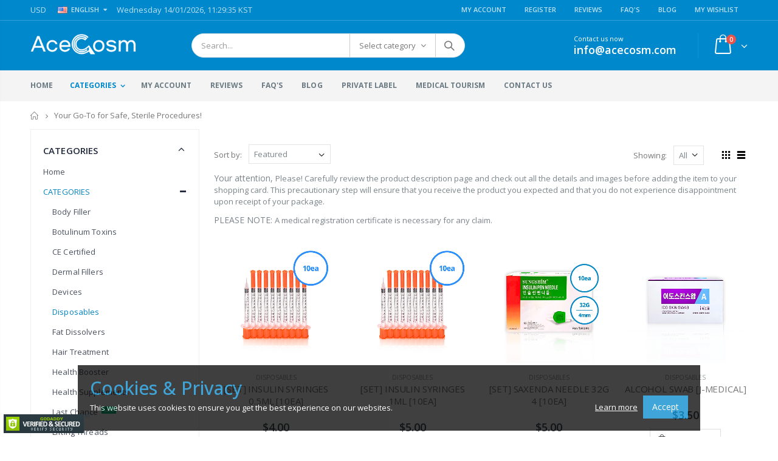

--- FILE ---
content_type: text/html; charset=utf-8
request_url: https://www.acecosm.com/categories/disposables
body_size: 29512
content:
<!DOCTYPE html>
<html class="js svg flexbox csstransforms" style="">
<head>
    
    <link rel="shortcut icon" href="/Assets/logo/favicon.ico" type="image/png">
    <title>Your Go-To for Safe, Sterile Procedures! - AceCosm</title>
    <meta name="author" content="AceCosm">
        <meta name="keywords" content="insulin ,syringe ,medical ,needle ,medical supplies ,doctor ,medicine ,health ,glass syringe,cbd disposable,nurse ,injection ,cannula ,supplier ,crystal multi needle,microblading ,meso america,mesoneedling ,meso injection,multineedle ,hydra needle,bien cannula ,alcohol swab ,bien meso ,disposable ampoules ,12pins ,16pins ,36 pins ,nano ,hairband ,insulin syringe ,needle stopper ,jbp cannula ,hydra roller ,saxenda needles ,medical disposables ,gloves ,face masks ,cart ,cannula,meso needles,multi needle,insulin syringes,syringes and needles,syringes for sale,luer lock syringe,buy syringes online,buy insulin syringes,medical needles,mesotherapy needles,disposable syringe,medical syringe with needle,sterile syringe,blunt tip needles,aesthetic cannulas,micro syringe,reusable syringe,blunt cannula,saline filled syringes,30cc syringe,0.1 ml syringe,mesotherapy device,4mm insulin needles,syringe with tube,0.5 cc syringe,insulin needles amazon,cvs insulin needles,comfortable nasal cannula,saxenda needles amazon,buy insulin syringes near me,milliliter syringe,natural meso needles,0.05 ml syringe,jbp nano cannula,cannula medical,1ml disposable syringe,syringe lock,luer lok tip,different types of syringes,needle mesotherapy,0.3 cc syringe,14 gauge needle size,17 g cannula,cannula treatment,insulin syringe needle gauge,insulin syringe needle size,syringe needle gauge,syringe needle price">
        <meta property="keywords" content="insulin ,syringe ,medical ,needle ,medical supplies ,doctor ,medicine ,health ,glass syringe,cbd disposable,nurse ,injection ,cannula ,supplier ,crystal multi needle,microblading ,meso america,mesoneedling ,meso injection,multineedle ,hydra needle,bien cannula ,alcohol swab ,bien meso ,disposable ampoules ,12pins ,16pins ,36 pins ,nano ,hairband ,insulin syringe ,needle stopper ,jbp cannula ,hydra roller ,saxenda needles ,medical disposables ,gloves ,face masks ,cart ,cannula,meso needles,multi needle,insulin syringes,syringes and needles,syringes for sale,luer lock syringe,buy syringes online,buy insulin syringes,medical needles,mesotherapy needles,disposable syringe,medical syringe with needle,sterile syringe,blunt tip needles,aesthetic cannulas,micro syringe,reusable syringe,blunt cannula,saline filled syringes,30cc syringe,0.1 ml syringe,mesotherapy device,4mm insulin needles,syringe with tube,0.5 cc syringe,insulin needles amazon,cvs insulin needles,comfortable nasal cannula,saxenda needles amazon,buy insulin syringes near me,milliliter syringe,natural meso needles,0.05 ml syringe,jbp nano cannula,cannula medical,1ml disposable syringe,syringe lock,luer lok tip,different types of syringes,needle mesotherapy,0.3 cc syringe,14 gauge needle size,17 g cannula,cannula treatment,insulin syringe needle gauge,insulin syringe needle size,syringe needle gauge,syringe needle price" />
    <!-- Open Graph / Facebook -->
    <meta property="og:site_name" content="AceCosm">
    <meta property="og:title" content="Your Go-To for Safe, Sterile Procedures!">
    <meta property="og:url" content="https://www.acecosm.com/categories/disposables">
        <meta property="og:type" content="product.group">
    <!-- Twitter -->
    <meta name="twitter:card" content="summary">
    <meta name="twitter:site" content="@Ace">
    <meta name="twitter:title" content="Your Go-To for Safe, Sterile Procedures!">
    <meta name="twitter:url" content="https://www.acecosm.com/categories/disposables">
    

        <meta name="description" content="At AceCosm, we offer a wide array of high-quality disposable products to meet all your clinical and aesthetic needs. Each disposable item is meticulously sourced from reputable manufacturers, guaranteeing superior hygiene and performance. Perfect for clinics, spas, and healthcare settings, our disposables offer exceptional quality and reliability. Choose AceCosm for your disposable needs and experience unmatched excellence in every procedure.">
        <meta property="og:description" content="At AceCosm, we offer a wide array of high-quality disposable products to meet all your clinical and aesthetic needs. Each disposable item is meticulously sourced from reputable manufacturers, guaranteeing superior hygiene and performance. Perfect for clinics, spas, and healthcare settings, our disposables offer exceptional quality and reliability. Choose AceCosm for your disposable needs and experience unmatched excellence in every procedure.">
        <meta name="twitter:description" content="At AceCosm, we offer a wide array of high-quality disposable products to meet all your clinical and aesthetic needs. Each disposable item is meticulously sourced from reputable manufacturers, guaranteeing superior hygiene and performance. Perfect for clinics, spas, and healthcare settings, our disposables offer exceptional quality and reliability. Choose AceCosm for your disposable needs and experience unmatched excellence in every procedure.">
    <link rel="canonical" href="https://www.acecosm.com/categories/disposables">
    <meta name="viewport" content="width=device-width, initial-scale=1, minimum-scale=1, maximum-scale=1">
    <meta name="theme-color" content="#08c">
    <script>window.performance && window.performance.mark && window.performance.mark('Ace.content.start');</script>
        <script defer id="godaddy-security-s" src="https://cdn.sucuri.net/badge/badge.js" data-s="2041" data-i="4d26b89fada11bea80262899444bd88f2e87910e70" data-p="l" data-c="d" data-t="g"></script>
        <!-- TrustBox script -->
        <script defer type="text/javascript" src="//widget.trustpilot.com/bootstrap/v5/tp.widget.bootstrap.min.js"></script>
        <script>
            (function (w, d, s, r, n) {
                w.TrustpilotObject = n; w[n] = w[n] || function () { (w[n].q = w[n].q || []).push(arguments) };
                a = d.createElement(s); a.async = 1; a.src = r; a.type = 'text/java' + s; f = d.getElementsByTagName(s)[0];
                f.parentNode.insertBefore(a, f)
            })(window, document, 'script', 'https://invitejs.trustpilot.com/tp.min.js', 'tp');
            tp('register', '9wfFLWRzaCegHdQr');
        </script>
        <script defer src="https://www.googletagmanager.com/gtag/js?id=G-YMRG5YG621"></script>
        <script>
            window.dataLayer = window.dataLayer || [];
            function gtag() { dataLayer.push(arguments); }
            gtag('js', new Date());
            gtag('config', 'G-YMRG5YG621');
        </script>
    <script src="/bundles/jquery?v=Myn_MApiN3CXfmNSnE0cZkX7cOVAL0cdufnhTQYIZWY1"></script>
<script src="/bundles/modernizr?v=inCVuEFe6J4Q07A0AcRsbJic_UE5MwpRMNGcOtk94TE1"></script>
<script src="/bundles/jqueryval?v=UxjNb1Shrqn9S1DqCOV4T4wVKXuTZKgdFSq4EV9tyvM1"></script>

    <script src="/Scripts/bootstrap.bundle.js"></script>
    <script src="/Scripts/bootstrap.bundle.min.js"></script>
    <!-- CSS ==================================================+ -->
    
    <link href="/assets/css/templateCSS?v=CodMPlUFacMokVQuZBlhLpm5K5NwHOTtxrBytUdDN901" rel="stylesheet"/>

<link href="/Content/template2CSS?v=6fImpuyWjSwo34_pMErQ9-8XpIBzb_RAGlJEPTEJaT01" rel="stylesheet"/>
        <script async src="/CustomScripts/mainWrapper.js"></script>
        <script id="sections-script" data-sections="text-section,slideshow-sidebar-menu,main_section,search-by-category,footer" defer="defer" src="/Assets/JS/scripts.js"></script>
        <script src="/Assets/JS/vendor.js?v=1" type="text/javascript"></script>
    <style>
        .product-image .less {
            line-height: 1;
            color: #fff;
            font-weight: 600;
            text-transform: uppercase;
            position: absolute;
            z-index: 2;
            top: .8em;
            font-size: 10px;
            right: .8em;
        }

        .product-image .labels .onsale {
            background: #08c;
        }

        .product-image .less .less-stock {
            background: #08c;
            padding: 5px 11px;
            margin-bottom: 5px;
        }

        .product-image .less .out-of-stock {
            background: #e27c7c;
            padding: 5px 11px;
            margin-bottom: 5px;
        }
    </style>
    <script>
        var Shopify = Shopify || {};
        Shopify.shop = "www.acecosm.com";
        Shopify.locale = "en";
        Shopify.currency = { "active": "USD", "rate": "1.0" };
        Shopify.country = "US";
        Shopify.theme = { "name": "AceCosm", "id": 1, "theme_store_id": null, "role": "main" };
        Shopify.theme.handle = "null";
        Shopify.theme.style = { "id": null, "handle": null };
        Shopify.cdnHost = "www.acecosm.com";
        Shopify.routes = Shopify.routes || {};
        Shopify.routes.root = "/";
    </script>
    <script type="module">!function (o) { (o.Shopify = o.Shopify || {}).modules = !0 }(window);</script>
    <script>!function (o) { function n() { var o = []; function n() { o.push(Array.prototype.slice.apply(arguments)) } return n.q = o, n } var t = o.Shopify = o.Shopify || {}; t.loadFeatures = n(), t.autoloadFeatures = n() }(window);</script>

    <script id="boomr-scr-as" src="/Assets/JS/shopify-boomerang-1.0.0.min.js" async=""></script>
    <script type="text/javascript">
        (function () {
            function asyncLoad() {
                var urls = ["\/Assets\/JS\/loader.js?v=20010012"];
                for (var i = 0; i < urls.length; i++) {
                    var s = document.createElement('script');
                    s.type = 'text/javascript';
                    s.async = true;
                    s.src = urls[i];
                    var x = document.getElementsByTagName('script')[0];
                    x.parentNode.insertBefore(s, x);
                }
            };
            if (window.attachEvent) {
                window.attachEvent('onload', asyncLoad);
            } else {
                window.addEventListener('load', asyncLoad, false);
            }
        })();

        var eventsListenerScript = document.createElement('script');
        eventsListenerScript.async = true;
        eventsListenerScript.src = "/Assets/JS/shop_events_listener-09875a9a2b286acf534498184c24b199675a6097a941992d0979e5295d2cf9e9.js";
        document.getElementsByTagName('head')[0].appendChild(eventsListenerScript);

        var productsObj = {};
        var swatch_color_type = 1;
        var product_swatch_size = 'size-small';
        var product_swatch_setting = '1';
        var asset_url = '/Assets/';
        var money_format = '<span class="money">${{amount}}</span>';
        var multi_language = false;
    </script>
    <script defer src="/Assets/JS/shopify_common.js"></script>
    <!-- Header hook for plugins ================================================== -->
    

    

    <style>
        .type2 .top-links-container {
            border-bottom: 1px solid rgba(248,248,248,0.2);
            padding: 3px 0 4px;
        }

            .type2 .top-links-container span.split {
                display: none;
            }

        .type2 .links li {
            border-width: 0;
        }

        @media print {
            body * {
                display: none !important;
            }

            body:after {
                content: "You are not allowed to print preview this page, Thank you";
            }
        }

        @media(max-width: 351px) {
            .header-container.type2.sticky-header .logo img {
                max-width: 150px;
            }
        }
    </style>
<script src="/Assets/JS/lang2.js"></script>

<script>
  var translator = {
    current_lang : jQuery.cookie("language"),
    init: function() {
      //translator.updateStyling();
      translator.updateLangSwitcher();
    },
      updateStyling: function () {
          debugger
        var style;
        if (translator.isLang2()) {
          style = "<style>*[data-translate] {visibility:hidden} .lang1 {display:none}</style>";
        } else {
          style = "<style>*[data-translate] {visibility:visible} .lang2 {display:none}</style>";
        }
        jQuery('head').append(style);
    },
      updateLangSwitcher: function () {
      //if (translator.isLang2()) {
         jQuery(".current-language span").removeClass('active');
        jQuery(".current-language span[class=lang-" + translator.current_lang+"]").addClass("active");
      //}
    },
    getTextToTranslate: function(selector) {
      var result = window.lang2;
      var params;
      if (selector.indexOf("|") > 0) {
        var devideList = selector.split("|");
        selector = devideList[0];
        params = devideList[1].split(",");
      }

      var selectorArr = selector.split('.');
      if (selectorArr) {
        for (var i = 0; i < selectorArr.length; i++) {
            result = result[selectorArr[i]];
        }
      } else {
        result = result[selector];
      }
      if (result && result.one && result.other) {
        var countEqual1 = true;
        for (var i = 0; i < params.length; i++) {
          if (params[i].indexOf("count") >= 0) {
            variables = params[i].split(":");
            if (variables.length>1) {
              var count = variables[1];
              if (count > 1) {
                countEqual1 = false;
              }
            }
          }
        }
        if (countEqual1) {
          result = result.one;
        } else {
          result = result.other;
        }
      }
      //{% raw %}
      if (params && params.length>0) {
        result = result.replace(/{{\s*/g, "{{");
        result = result.replace(/\s*}}/g, "}}");
        for (var i = 0; i < params.length; i++) {
          variables = params[i].split(":");
          if (variables.length>1) {
            result = result.replace("{{"+variables[0]+"}}", variables[1]);
          }
        }
      }
      //{% endraw %}

      return result;
    },
    isLang2: function() {
      return translator.current_lang && translator.current_lang == 2;
    },
    doTranslate: function(blockSelector) {
      if (translator.isLang2()) {
        jQuery(blockSelector + " [data-translate]").each(function(e) {
          var item = jQuery(this);
          var selector = item.attr("data-translate");
          var text = translator.getTextToTranslate(selector);
          if (item.attr("translate-item")) {
            var attribute = item.attr("translate-item");
            if (attribute == 'blog-date-author') {
              item.html(text);
            } else if (attribute!="") {
              item.attr(attribute,text);
            }
          } else if (item.is("input")) {
            if(item.is("input[type=search]")){
              item.attr("placeholder", text);
            }else{
              item.val(text);
            }
          } else {
            item.text(text);
          }
          item.css("visibility","visible");
        });
      }
    }
  };
  translator.init();
  jQuery(document).ready(function() {
      jQuery('.select-language a').on('click', function () {
      var value = jQuery(this).data('lang');
      jQuery.cookie('language', value, {expires:365, path:'/'});
      location.reload();
    });
    //translator.doTranslate("body");
  });
</script>
</head>
<body  id="AceCosm" class="site-new-style template-index template-collection disable_radius enable-sticky-header" style="">
    <div class="wrapper">
        <div class="page">


<header class="main-section-header" style="height: auto;">
    <div class="header-container type2 header-color-light    header-menu-style-default_new  menu-color-custom sticky-menu-color-custom header-menu-left">
        <div class="top-links-container topbar-text-custom">
            <div class="container">
                    <div class="top-links-inner">
                        <div class="currency-wrapper top-select">
                            <span >USD</span>
                        </div>
                        <span class="split"></span>
                        <div class="language-wrapper top-select">
                            <a href="javascript:void(0);" class="title">
                                <span class="current-language">
                                    <span class="lang-en active">
                                        <img alt="English" src="/Assets/Images/flag_icon_en.png" class="lazypreload lazyloaded">
                                        English
                                    </span>
                                    <span class="lang-fr">
                                        <img alt="French" src="/Assets/Images/flag_icon_fr.png" class="lazypreload lazyloaded">
                                        French
                                    </span>
                                    <span class="lang-es">
                                        <img alt="Spanish" src="/Assets/Images/flag_icon_sp.png" class="lazypreload lazyloaded">
                                        Spanish
                                    </span>
                                </span>
                                <i class="icon-down-dir"></i>
                            </a>
                            <ul class="select-language clearfix">
                                <li><a href="javascript:void(0);" class="active" data-lang="en"><img alt="English" src="/Assets/Images/flag_icon_en.png" class="lazypreload lazyloaded">English</a></li>
                                <li><a href="javascript:void(0);" data-lang="fr"><img alt="French" src="/Assets/Images/flag_icon_fr.png" class="lazypreload lazyloaded">French</a></li>
                                <li><a href="javascript:void(0);" data-lang="es"><img alt="Spanish" src="/Assets/Images/flag_icon_sp.png" class="lazypreload lazyloaded">Spanish</a></li>
                            </ul>
                        </div>
                        
                        <script>
                            translator.updateLangSwitcher();
                        </script>
                            <span class="split"></span>
    <div class="currency-wrapper top-select">
        <span id="time"></span>
    </div>
    <script>
        jQuery(document).ready(function () {
            var time = jQuery('#time');
            var weekday = new Array(7);
            weekday[0] = "Sunday";
            weekday[1] = "Monday";
            weekday[2] = "Tuesday";
            weekday[3] = "Wednesday";
            weekday[4] = "Thursday";
            weekday[5] = "Friday";
            weekday[6] = "Saturday";
            function updateTime() {
                var d = new Date();
                var n = weekday[d.getDay()];
                time.text(n + ' ' + d.toLocaleString("en-GB", { timeZone: "Asia/Seoul" }) + ' KST');
            }
            updateTime();
            setInterval(updateTime, 1000);
        });
        function ReedeemPoints() {
            var EarnedPoints = $("#earnedpoints").val();
            if (EarnedPoints == "0" || EarnedPoints == "" || Number(EarnedPoints) == 0) {
                ErrorMessage('Alert', 'Already earned all points.')
            }
            else {
                $("#redeemcircle").show();
                $.ajax({
                    url: '/seewallet',
                    type: 'POST',
                    datatype: 'json',
                    contenttype: 'application/json; charset=utf-8',
                    success: function (data) {
                        if (data.Status == "Success") {
                            ErrorMessage('Congratulations', data.Message);
                            $("#redeemcircle").hide();
                            $("#earningpoints").html('0.00');
                            $("#earnedpoints").val('0.00');
                            $('#Cashinwallet').html(data.Data);
                        } else {
                            ErrorMessage('Error', data.Message);
                        }
                    },
                    error: function () {
                    }
                });
            }
        }
    </script>

                            <div class="top-links-area show-icon-tablet ">
        <div class="top-links-icon">
            <a href="javascript:;">Links</a>
        </div>
        <div id="shopify-section-header-toplink-menu" class="shopify-section">
            <ul class="links">
    <li class="">
        <a href="/login">
            <span class="lang1">My Account</span>
        </a>
    </li>
    <li class="">
        <a href="/register">
            <span class="lang1">Register</span>
        </a>
    </li>
    <li class="">
        <a href="/feedbacks">
            <span class="lang1">Reviews</span>
        </a>
    </li>
    <li class="">
        <a href="/faqs">
            <span class="lang1">FAQ&#39;s</span>
        </a>
    </li>
    <li class="">
        <a href="/blogs">
            <span class="lang1">Blog</span>
        </a>
    </li>
                        <li>
                            <a id="header-wishlist" class="wishlist-popup" href="javascript:;">
                                <span>
                                    <span>My Wishlist</span>
                                </span>
                                <span class="wishlistCount"></span>
                            </a>
                        </li>

            </ul>
        </div>
    </div>

                    </div>
            </div>
        </div>
        <div class="header container">
                <div class="site-logo">
                    <a href="/" class="logo porto-main-logo" rel="home"><img src="/Assets/logo/logo.png" alt="AceCosm" class="lazypreload lazyloaded"></a>
                </div>
    <div class="cart-area">
            <div class="custom-block">
                <div class="lang1">
                    <span style="margin-top:4px;display:block;">
                        Contact us now<br>
                        <b style="font-size:18px;font-weight:600;display:block;line-height:27px;">
                            <a href="mailto:info@acecosm.com" style="font-size:18px;">info@acecosm.com</a>
                        </b>
                    </span>
                </div>
            </div>
        <div class="mini-cart">
            <div class="cart-design-5 widget-design-2">
                <a href="javascript:;" class="icon-cart-header">
                    <i class="icon-mini-cart"></i>
                    <span class="cart-total">
                        <span class="cart-qty">0</span>
                        <span>item(s)</span>
                    </span>
                </a>
                <div class="cart-wrapper theme-border-color" style="display: none;">
                    <div class="cart-inner">
                        <div class="cartloading" style="display: none;">
                            <div class="spinner"></div>
                        </div>
                        <div class="cart-inner-content">
                            <div class="cart-content">
                                <p class="no-items-in-cart">You have no items in your shopping cart.</p>
                            </div>
                        </div>
                    </div>
                </div>
            </div>
        </div>
    </div>
    <div class="search-area show-icon-tablet ">
        <a href="javascript:void(0);" class="search-icon">
            <span><i class="icon-search"></i></span>
        </a>
        <div class="search-extended has-categories">
            <form role="search" method="get" class="searchform has-categories-dropdown porto-ajax-search" action="/search" data-thumbnail="1" data-price="1" data-post-type="product" data-count="22">
                <label class="screen-reader-text" for="q"></label>
                <input type="text" class="s" placeholder="Search..." value="" id="q" name="q" autocomplete="off">
                <input type="hidden" name="type" value="product">
                <div id="shopify-section-search-by-category" class="shopify-section">
                    <div class="search-by-category input-dropdown">
                        <div class="input-dropdown-inner shopify-scroll-content">
                            <input type="hidden" name="product_cat" value="all">
                            <a href="#" data-val="all">Select category</a>
                            <div class="list-wrapper shopify-scroll has-scrollbar">
                                <ul class="shopify-scroll-content" tabindex="0">
                                    <li style="display:none;"><a href="#" data-val="all">Select category</a></li>
                                        <li class="cat-item">
                                            <a href="/fillers" data-val="fillers">
                                                <span class="lang1">Dermal Fillers</span>
                                            </a>
                                        </li>
                                        <li class="cat-item">
                                            <a href="/botulinum-toxins" data-val="botulinum-toxins">
                                                <span class="lang1">Botulinum Toxins</span>
                                            </a>
                                        </li>
                                        <li class="cat-item">
                                            <a href="/skin-booster" data-val="skin-booster">
                                                <span class="lang1">Skin Boosters</span>
                                            </a>
                                        </li>
                                        <li class="cat-item">
                                            <a href="/disposables" data-val="disposables">
                                                <span class="lang1">Disposables</span>
                                            </a>
                                        </li>
                                        <li class="cat-item">
                                            <a href="/skin-care" data-val="skin-care">
                                                <span class="lang1">Skin Care &amp; Cosmetics</span>
                                            </a>
                                        </li>
                                        <li class="cat-item">
                                            <a href="/devices" data-val="devices">
                                                <span class="lang1">Devices</span>
                                            </a>
                                        </li>
                                        <li class="cat-item">
                                            <a href="/threads" data-val="threads">
                                                <span class="lang1">Lifting Threads</span>
                                            </a>
                                        </li>
                                        <li class="cat-item">
                                            <a href="/fat-dissolvers" data-val="fat-dissolvers">
                                                <span class="lang1">Fat Dissolvers</span>
                                            </a>
                                        </li>
                                        <li class="cat-item">
                                            <a href="/hair-treatment" data-val="hair-treatment">
                                                <span class="lang1">Hair Treatment</span>
                                            </a>
                                        </li>
                                        <li class="cat-item">
                                            <a href="/facial-mask" data-val="facial-mask">
                                                <span class="lang1">Facial Mask</span>
                                            </a>
                                        </li>
                                        <li class="cat-item">
                                            <a href="/sunblock-bb-cc" data-val="sunblock-bb-cc">
                                                <span class="lang1">Sunblock/BB/CC </span>
                                            </a>
                                        </li>
                                        <li class="cat-item">
                                            <a href="/cleansing" data-val="cleansing">
                                                <span class="lang1">Cleansing</span>
                                            </a>
                                        </li>
                                        <li class="cat-item">
                                            <a href="/peeling" data-val="peeling">
                                                <span class="lang1">Peeling</span>
                                            </a>
                                        </li>
                                        <li class="cat-item">
                                            <a href="/skin-cares" data-val="skin-cares">
                                                <span class="lang1">Skin Care</span>
                                            </a>
                                        </li>
                                        <li class="cat-item">
                                            <a href="/body-filler" data-val="body-filler">
                                                <span class="lang1">Body Filler</span>
                                            </a>
                                        </li>
                                        <li class="cat-item">
                                            <a href="/health-booster" data-val="health-booster">
                                                <span class="lang1">Health Booster</span>
                                            </a>
                                        </li>
                                        <li class="cat-item">
                                            <a href="/ampoules" data-val="ampoules">
                                                <span class="lang1">Ampoules</span>
                                            </a>
                                        </li>
                                        <li class="cat-item">
                                            <a href="/cecertified" data-val="cecertified">
                                                <span class="lang1">CE Certified</span>
                                            </a>
                                        </li>
                                        <li class="cat-item">
                                            <a href="/sale" data-val="sale">
                                                <span class="lang1">Last Chance</span>
                                            </a>
                                        </li>
                                        <li class="cat-item">
                                            <a href="/new-arrivals" data-val="new-arrivals">
                                                <span class="lang1">New Arrivals</span>
                                            </a>
                                        </li>
                                        <li class="cat-item">
                                            <a href="/health-supplements" data-val="health-supplements">
                                                <span class="lang1">Health Supplements</span>
                                            </a>
                                        </li>
                                        <li class="cat-item">
                                            <a href="/numbing-creams" data-val="numbing-creams">
                                                <span class="lang1">Numbing Creams</span>
                                            </a>
                                        </li>
                                </ul>
                            </div>
                        </div>
                    </div>
                </div>
                <button type="submit" class="searchsubmit">Search</button>
            </form>
            <div class="search-info-text"><span>Start typing to see products you are looking for.</span></div>
            <div class="search-results-wrapper">
                <div class="shopify-scroll has-scrollbar">
                    <div class="shopify-search-results shopify-scroll-content" tabindex="0">
                        <div class="autocomplete-suggestions" style="position: absolute; max-height: 300px; z-index: 9999; width: 308px; display: none;"></div>
                    </div>
                </div>
                <div class="shopify-search-loader"></div>
            </div>
        </div>
    </div>
                <div class="menu-icon"><a href="javascript:void(0)" title="Menu"><i class="fa fa-bars"></i></a></div>
        </div>
    <div class="header-wrapper">
        <div class="main-nav wrapper-top-menu">
            <div class="container">
                <div id="main-top-nav" class="main-top-nav">
                        <div class="site-sticky-logo logo_sticky">
                            <a href="/" rel="home"><img src="/Assets/logo/small-logo.png" style="max-width:70px;" alt="AceCosm" class="lazypreload lazyloaded"></a>
                        </div>
                    <!-- Main Menu -->
                    <div class="navigation-wrapper">
                        <div class="main-navigation">
                            <!-- begin site-nav -->
                            <ul class="top-navigation">
                                    <li class="level0 level-top  ">
        <a href="/" target="_self" class="level-top">
            <i class="category-icon Simple-Line-Icons-home"></i>
            <span>
                <span class="lang1">Home</span>
            </span>
        </a>
    </li>

                                <li class="level0 level-top parent active">
                                    <a href="/categories/fillers" class="level-top">
                                        <i class="category-icon Simple-Line-Icons-docs"></i>
                                        <span>
                                            <span>CATEGORIES</span>
                                        </span>
                                    </a>
                                    <div class="level0 menu-wrap-sub" style="">
                                        <div class="container">
                                            <div class="mega-columns row">
                                                <div class="ulmenu-block ulmenu-block-center menu-items itemgrid itemgrid-2col col-md-7" style="">
                                                    <div class="row">
                                                        <ul class="level0">
<li class="level1   groups  item "><a href = "/#" class="title-level1">
                                                                                <span class="lang1"></span>
                                                                            </a>
                                                                            <div class=" menu-wrapper ">
                                                                                <ul class="level1">                                                                            <li class="level2 ">
                                                                                <a href="/categories/fillers" class="site-nav__link">
                                                                                    <span >Dermal Fillers</span>
                                                                                </a>
                                                                            </li>
                                                                            <li class="level2 ">
                                                                                <a href="/categories/botulinum-toxins" class="site-nav__link">
                                                                                    <span >Botulinum Toxins</span>
                                                                                </a>
                                                                            </li>
                                                                            <li class="level2 ">
                                                                                <a href="/categories/skin-booster" class="site-nav__link">
                                                                                    <span >Skin Boosters</span>
                                                                                </a>
                                                                            </li>
                                                                            <li class="level2 active">
                                                                                <a href="/categories/disposables" class="site-nav__link">
                                                                                    <span >Disposables</span>
                                                                                </a>
                                                                            </li>
                                                                            <li class="level2 ">
                                                                                <a href="/categories/skin-care" class="site-nav__link">
                                                                                    <span >Skin Care &amp; Cosmetics</span>
                                                                                </a>
                                                                            </li>
                                                                            <li class="level2 ">
                                                                                <a href="/categories/facial-mask" class="site-nav__link">
                                                                                    <span >Facial Mask</span>
                                                                                </a>
                                                                            </li>
                                                                            <li class="level2 ">
                                                                                <a href="/categories/sunblock-bb-cc" class="site-nav__link">
                                                                                    <span >Sunblock/BB/CC </span>
                                                                                </a>
                                                                            </li>
                                                                            <li class="level2 ">
                                                                                <a href="/categories/cleansing" class="site-nav__link">
                                                                                    <span >Cleansing</span>
                                                                                </a>
                                                                            </li>
                                                                            <li class="level2 ">
                                                                                <a href="/categories/peeling" class="site-nav__link">
                                                                                    <span >Peeling</span>
                                                                                </a>
                                                                            </li>
                                                                            <li class="level2 ">
                                                                                <a href="/categories/skin-cares" class="site-nav__link">
                                                                                    <span >Skin Care</span>
                                                                                </a>
                                                                            </li>
                                                                            <li class="level2 ">
                                                                                <a href="/categories/ampoules" class="site-nav__link">
                                                                                    <span >Ampoules</span>
                                                                                </a>
                                                                            </li>
</ul></div></li><li class="level1   groups  item "><a href = "/#" class="title-level1">
                                                                                <span class="lang1"></span>
                                                                            </a>
                                                                            <div class=" menu-wrapper ">
                                                                                <ul class="level1">                                                                            <li class="level2 ">
                                                                                <a href="/categories/devices" class="site-nav__link">
                                                                                    <span >Devices</span>
                                                                                </a>
                                                                            </li>
                                                                            <li class="level2 ">
                                                                                <a href="/categories/threads" class="site-nav__link">
                                                                                    <span >Lifting Threads</span>
                                                                                </a>
                                                                            </li>
                                                                            <li class="level2 ">
                                                                                <a href="/categories/fat-dissolvers" class="site-nav__link">
                                                                                    <span >Fat Dissolvers</span>
                                                                                </a>
                                                                            </li>
                                                                            <li class="level2 ">
                                                                                <a href="/categories/hair-treatment" class="site-nav__link">
                                                                                    <span >Hair Treatment</span>
                                                                                </a>
                                                                            </li>
                                                                            <li class="level2 ">
                                                                                <a href="/categories/body-filler" class="site-nav__link">
                                                                                    <span >Body Filler</span>
                                                                                </a>
                                                                            </li>
                                                                            <li class="level2 ">
                                                                                <a href="/categories/health-booster" class="site-nav__link">
                                                                                    <span >Health Booster</span>
                                                                                </a>
                                                                            </li>
                                                                            <li class="level2 ">
                                                                                <a href="/categories/cecertified" class="site-nav__link">
                                                                                    <span >CE Certified</span>
                                                                                </a>
                                                                            </li>
                                                                            <li class="level2 ">
                                                                                <a href="/categories/sale" class="site-nav__link">
                                                                                    <span style=color:#08c>Last Chance</span>
                                                                                        <span class="cat-label cat-label-label1 pin-bottom" style="right: unset">
                                                                                            <span class="lang1">Sale</span>
                                                                                        </span>
                                                                                </a>
                                                                            </li>
                                                                            <li class="level2 ">
                                                                                <a href="/categories/new-arrivals" class="site-nav__link">
                                                                                    <span >New Arrivals</span>
                                                                                </a>
                                                                            </li>
                                                                            <li class="level2 ">
                                                                                <a href="/categories/health-supplements" class="site-nav__link">
                                                                                    <span >Health Supplements</span>
                                                                                </a>
                                                                            </li>
                                                                            <li class="level2 ">
                                                                                <a href="/categories/numbing-creams" class="site-nav__link">
                                                                                    <span >Numbing Creams</span>
                                                                                </a>
                                                                            </li>
</ul></div></li>
                                                        </ul>
                                                    </div>
                                                </div>
                                                    <div class="menu-static-blocks ulmenu-block ulmenu-block-right col-md-5">
                                                        <div class="lang1"><img data-src="//acecosm.com/Pictures/Banner/Tesoro-3.png" alt="Tesoro" style="max-width:225px; width:100%;padding-right:5px;float:right;margin-top:5px;margin-bottom:5px;" class="lazypreload lazyloaded" src="//acecosm.com/Pictures/Banner/Tesoro-3.png"></div>
                                                    </div>
                                            </div>
                                        </div>
                                    </div>
                                </li>
    <li class="level0 level-top  ">
        <a href="/login" target="_self" class="level-top">
            <i class="category-icon Simple-Line-Icons-people"></i>
            <span>
                <span class="lang1">My Account</span>
            </span>
        </a>
    </li>
    <li class="level0 level-top  ">
        <a href="/feedbacks" target="_self" class="level-top">
            <i class="category-icon Simple-Line-Icons-star"></i>
            <span>
                <span class="lang1">Reviews</span>
            </span>
        </a>
    </li>
    <li class="level0 level-top  ">
        <a href="/faqs" target="_self" class="level-top">
            <i class="category-icon Simple-Line-Icons-question"></i>
            <span>
                <span class="lang1">FAQ&#39;s</span>
            </span>
        </a>
    </li>
    <li class="level0 level-top  ">
        <a href="/blogs" target="_self" class="level-top">
            <i class="category-icon Simple-Line-Icons-question"></i>
            <span>
                <span class="lang1">Blog</span>
            </span>
        </a>
    </li>
    <li class="level0 level-top  ">
        <a href="/privatelabel" target="_self" class="level-top">
            <i class="category-icon Simple-Line-Icons-globe"></i>
            <span>
                <span class="lang1">PRIVATE LABEL</span>
            </span>
        </a>
    </li>
    <li class="level0 level-top  ">
        <a href="/medicaltourism" target="_self" class="level-top">
            <i class="category-icon Simple-Line-Icons-globe"></i>
            <span>
                <span class="lang1">MEDICAL TOURISM</span>
            </span>
        </a>
    </li>
    <li class="level0 level-top  ">
        <a href="/contactus" target="_self" class="level-top">
            <i class="category-icon Simple-Line-Icons-call-in"></i>
            <span>
                <span class="lang1">Contact us</span>
            </span>
        </a>
    </li>
                            </ul>
                            <!-- //site-nav -->
                        </div>
                    </div>
                    <!-- End Main Menu -->
                    <div class="mini-cart">
                        <div class="cart-design-5 widget-design-2">
                            <a href="javascript:;" class="icon-cart-header">
                                <i class="icon-mini-cart"></i><span class="cart-total">
                                    <span class="cart-qty">0</span>
                                    <span>item(s)</span>
                                </span>
                            </a>
                            <div class="cart-wrapper theme-border-color">
                                <div class="cart-inner">
                                    <div class="cartloading" style="display: none;"><div class="spinner"></div></div>
                                    <div class="cart-inner-content">
                                        <div class="cart-content">
                                            <p class="no-items-in-cart">You have no items in your shopping cart.</p>
                                        </div>
                                    </div>
                                </div>
                            </div>
                        </div>
                    </div>
                </div>
            </div>
        </div>
    </div>
    </div>

    <script type="text/javascript">
        $(document).ready(function () {
            var scrolled = false;
            $(window).scroll(function () {
                if (150 < $(window).scrollTop() && !scrolled) {
                    var $headerContainer = $('.header-container');
                    if ($('.main-section-header').height() != 0) {
                        $('.main-section-header').height($headerContainer.height());
                    }
                    $headerContainer.addClass('sticky-header');
                    $('.header-container .main-nav').addClass('container');
                    scrolled = true;
                }
                if (150 > $(window).scrollTop() && scrolled) {
                    $('.main-section-header').height('auto');
                    $('.header-container').removeClass('sticky-header');
                    $('.header-container .main-nav').removeClass('container');
                    scrolled = false;
                }
            });
        });
    </script>
    <div class="mobile-nav">
        <span class="close-sidebar-menu"><i class="icon-cancel"></i></span>
        <div id="navbar-toggle" class="bs-navbar-collapse skip-content">
            <ul id="mobile-menu" class="nav-accordion nav-categories">
                    <li class="level0 level-top  ">
        <a href="/" class="level-top">
            <span>
                <span class="lang1">Home</span>
            </span>
        </a>
    </li>

                <li class="level0 level-top parent active">
                    <a href="/categories/fillers" class="level-top">
                        <span>
                            <span class="lang1">Categories</span>
                            
                        </span>
                    </a>
                    <ul class="level0">
                                <li class="level1 ">
                                    <a href="/categories/fillers">
                                        <span >Dermal Fillers</span>
                                    </a>
                                </li>
                                <li class="level1 ">
                                    <a href="/categories/botulinum-toxins">
                                        <span >Botulinum Toxins</span>
                                    </a>
                                </li>
                                <li class="level1 ">
                                    <a href="/categories/skin-booster">
                                        <span >Skin Boosters</span>
                                    </a>
                                </li>
                                <li class="level1 ">
                                    <a href="/categories/disposables">
                                        <span >Disposables</span>
                                    </a>
                                </li>
                                <li class="level1 ">
                                    <a href="/categories/skin-care">
                                        <span >Skin Care &amp; Cosmetics</span>
                                    </a>
                                </li>
                                <li class="level1 ">
                                    <a href="/categories/devices">
                                        <span >Devices</span>
                                    </a>
                                </li>
                                <li class="level1 ">
                                    <a href="/categories/threads">
                                        <span >Lifting Threads</span>
                                    </a>
                                </li>
                                <li class="level1 ">
                                    <a href="/categories/fat-dissolvers">
                                        <span >Fat Dissolvers</span>
                                    </a>
                                </li>
                                <li class="level1 ">
                                    <a href="/categories/hair-treatment">
                                        <span >Hair Treatment</span>
                                    </a>
                                </li>
                                <li class="level1 ">
                                    <a href="/categories/facial-mask">
                                        <span >Facial Mask</span>
                                    </a>
                                </li>
                                <li class="level1 ">
                                    <a href="/categories/sunblock-bb-cc">
                                        <span >Sunblock/BB/CC </span>
                                    </a>
                                </li>
                                <li class="level1 ">
                                    <a href="/categories/cleansing">
                                        <span >Cleansing</span>
                                    </a>
                                </li>
                                <li class="level1 ">
                                    <a href="/categories/peeling">
                                        <span >Peeling</span>
                                    </a>
                                </li>
                                <li class="level1 ">
                                    <a href="/categories/skin-cares">
                                        <span >Skin Care</span>
                                    </a>
                                </li>
                                <li class="level1 ">
                                    <a href="/categories/body-filler">
                                        <span >Body Filler</span>
                                    </a>
                                </li>
                                <li class="level1 ">
                                    <a href="/categories/health-booster">
                                        <span >Health Booster</span>
                                    </a>
                                </li>
                                <li class="level1 ">
                                    <a href="/categories/ampoules">
                                        <span >Ampoules</span>
                                    </a>
                                </li>
                                <li class="level1 ">
                                    <a href="/categories/cecertified">
                                        <span >CE Certified</span>
                                    </a>
                                </li>
                                <li class="level1 ">
                                    <a href="/categories/sale">
                                        <span style=color:#08c>Last Chance</span>
                                            <span class="cat-label cat-label-label1 pin-bottom" style="right: unset">
                                                <span>Sale</span>
                                            </span>
                                    </a>
                                </li>
                                <li class="level1 ">
                                    <a href="/categories/new-arrivals">
                                        <span >New Arrivals</span>
                                    </a>
                                </li>
                                <li class="level1 ">
                                    <a href="/categories/health-supplements">
                                        <span >Health Supplements</span>
                                    </a>
                                </li>
                                <li class="level1 ">
                                    <a href="/categories/numbing-creams">
                                        <span >Numbing Creams</span>
                                    </a>
                                </li>

                    </ul>
                </li>
    <li class="">
        <a href="/login">
            <span class="lang1">My Account</span>
        </a>
    </li>
                    <li class="level0 level-top  ">
        <a href="/feedbacks" class="level-top">
            <span>
                <span class="lang1">Reviews</span>
            </span>
        </a>
    </li>
                    <li class="level0 level-top  ">
        <a href="/faqs" class="level-top">
            <span>
                <span class="lang1">FAQ&#39;s</span>
            </span>
        </a>
    </li>
                    <li class="level0 level-top  ">
        <a href="/blogs" class="level-top">
            <span>
                <span class="lang1">Blog</span>
            </span>
        </a>
    </li>
    <li class="level0 level-top  ">
        <a href="/privatelabel" class="level-top">
            <span>
                <span class="lang1">Private Label</span>
            </span>
        </a>
    </li>
    <li class="level0 level-top  ">
        <a href="/medicaltourism" class="level-top">
            <span>
                <span class="lang1">MEDICAL TOURISM</span>
            </span>
        </a>
    </li>
                    <li class="level0 level-top  ">
        <a href="/contactus" class="level-top">
            <span>
                <span class="lang1">Contact us</span>
            </span>
        </a>
    </li>

            </ul>
        </div>
        <div class="custom-block">
            <div class="lang1">
                <div class="social-icons">
                        <a href="https://www.facebook.com/acecosm1" title="Facebook" target="_blank" rel="noreferrer"><i class="fa fa-facebook" aria-hidden="true"></i></a>
                        <a href="https://www.instagram.com/acecosm_com/" title="Instagram" target="_blank" rel="noreferrer"><i class="fa fa-instagram" aria-hidden="true"></i></a>
                </div>
            </div>
        </div>
    </div>
    <div class="mobile-nav-overlay"></div>
</header>
<style>
    @media only screen and (max-device-width : 600px) and (orientation : portrait) {
        .currency-wrapper, .time-wrapper {
            margin-right: 0px !important;
        }
    }

    @media (min-width: 992px) {
        .header-container .header {
            padding-top: 15px;
            padding-bottom: 15px;
        }

        .site-logo img {
            max-width: 175px;
        }
    }

    @media (max-width: 991px) {
        .header-container .header {
            padding-top: 12px;
            padding-bottom: 12px;
        }

        .site-logo img {
            max-width: 125px;
        }
    }

    @media only screen and (max-device-width : 932px) and (orientation : landscape) {
    }

    .marquee {
        font-size: 20px;
        font-weight: 600;
        white-space: nowrap;
        -webkit-animation: rightThenLeft 10s linear infinite;
        text-shadow: 1px 1px 6px yellow;
    }

        .marquee .time {
            padding-left: 5px;
        }

        .marquee .label {
            padding-left: 2px;
        }

    .blinking-text {
        font-size: 24px; /* Large text size for visibility */
        font-weight: bold; /* Bold text to make it stand out */
        color: #ffff00; /* White text color for high contrast */
        text-shadow: 2px 2px 4px red;
        background-color: #08c; /* Bright blue background */
        padding: 10px; /* Some padding around the text */
        animation: blink-animation 1s linear infinite;
        text-align: center;
    }

    @keyframes blink-animation {
        0%, 100% {
            opacity: 1; /* Fully visible */
        }

        50% {
            opacity: 0.1; /* Fully transparent */
        }
    }
</style>            <div class="main-container">
                <div class="main-wrapper">
                    <div class="main" id="mainwrapper">
                                <style>
            #slideshow-section-1495925048991 .content-slideshow {
                top: 48%;
                padding: 0 1em;
            }

            #slideshow-section-1495925048991 .sub-title {
                font-weight: 400;
            }
        </style>


<div class="main-container ">
    <div class="main-wrapper">
        <div class="main">
            <nav class="main-breadcrumbs" role="navigation" aria-label="breadcrumbs">
    <div class="container">
        <div class="breadcrumbs">
            <div class="breadcrumbs-inner">
                <ul>
                    <li class="home">
                        <a href="/" title="Back to the frontpage">Home</a>
                    </li>
                    <li>
                        <span class="breadcrumbs-split"><i class="icon-right-open"></i></span>
                        <span>
                            <span>Your Go-To for Safe, Sterile Procedures!</span>
                        </span>
                    </li>
                </ul>
            </div>
        </div>
    </div>
</nav>
            <div class="product-main">
                <div class="container">
                    <div class="row">
                        <div class="col-lg-9 collection-content ">
                            <h1 style="display:none">Your Go-To for Safe, Sterile Procedures!</h1>
                            <div class="collection-main-banner">
                                <div class="data-slideshow" data-auto="5000" data-paging="true" data-nav="false" style="display: none;"></div>
                                <div id="slideshow-section-1495925048991" class="owl-carousel carousel-init category-boxed-banner style1 owl-loaded owl-drag">
                                </div>
                            </div>
                            <div id="collection-main">
                                    <div class="toolbar top_toolbar">
                                        <!-- /snippets/collection-sorting.liquid -->
                                        <div class="collection-sorting-row">
                                            <div class="sorter_wrap">
                                                <div class="sort-by">
                                                    <div class="select-new">
                                                        <div class="select-inner">
                                                            <span>Sort by: </span>
                                                            <select name="sort-by" class="field bootstrap-select">
                                                                <option value="manual">Featured</option>
                                                                <option value="best-selling">Best Selling</option>
                                                                <option value="title-ascending">Name, A-Z</option>
                                                                <option value="title-descending">Name, Z-A</option>
                                                                <option value="price-ascending">Price, low to high</option>
                                                                <option value="price-descending">Price, high to low</option>
                                                                

                                                            </select>
                                                            <script>
                                                                document.getElementsByName('sort-by')[0].value = 'manual';
                                                            </script>
                                                        </div>
                                                    </div>
                                                </div>
                                            </div>
                                            <div class="view-mode">
                                                <a href="/categories/disposables?&amp;view=grid" data-layout="grid">
                                                    <span class="layout-opt icon-mode-grid active" data-layout="grid" title="Grid view"></span>
                                                </a>
                                                <a href="/categories/disposables?&amp;view=list" data-layout="list">
                                                    <span class="layout-opt icon-mode-list " data-layout="list" title="List view"></span>
                                                </a>
                                            </div>
                                                <div class="limited-wrap">
        <div class="limited-view select-new">
            <div class="select-inner">
                <span>Showing: </span>
                <select name="limiter" class="field bootstrap-select">
                    <option value="grid" >16</option>
                    <option value="grid_24" >24</option>
                    <option value="grid_36" >36</option>
                        <option value="grid_60" selected>All</option>
                </select>
            </div>
        </div>
    </div>

                                        </div>
                                    </div>
                                <p><span style="font-size: 14px; font-family:Open Sans">Your attention, </span>Please! Carefully review the product description page and check out all the details and images before adding the item to your shopping card. This precautionary step will ensure that you receive the product you expected and that you do not experience disappointment upon receipt of your package.</p>
                                <p><span style="font-size: 14px; font-family:Open Sans">PLEASE NOTE: </span> A medical registration certificate is necessary for any claim.</p>
                                <div class="category-products products grid  products-spacing-10 item-1200-4 item-992-4 item-768-3 item-640-2 item-320-1 ">
                                    <div id="products-grid" class="products-grid columns4">

            <div class="item product product-col product-default product-type-simple  ">
                <div class="product-inner">
                    <div class="product-image">
                        <a href="/categories/disposables/set-insulin-syringes-05ml-10ea">
                            <div class="inner img-effect">
                                <img data-src="//acecosm.com/Pictures/Thumbnail/Insulin Syringes_Thumbnail_20250902091001736.png" alt="[SET] INSULIN SYRINGES 0.5ML [10EA]" class="img-responsive main lazyload" style="padding-top: 100%;">
                                    <img data-src="//acecosm.com/Pictures/Thumbnail/Insulin Syringes Watermark_Thumbnail_20250902091004753.png" alt="[SET] INSULIN SYRINGES 0.5ML [10EA]" class="hover-image img-responsive lazyload" style="padding-top: 100%;">
                            </div>
                        </a>
                        <div class="labels">
                        </div>
                        <div class="less">

                        </div>
                        <div class="loader-container" style="display: none;">
                            <div class="loader">
                                <i class="porto-ajax-loader"></i>
                            </div>
                        </div>
                        <div class="links-on-image">
                            <div class="add-links-wrap">
                                <div class="add-links clearfix">
                                    <a href="/categories/disposables/set-insulin-syringes-05ml-10ea" class="action-list quickview-icon quickview">
                                        <span>Quick View</span>
                                    </a>
                                </div>
                            </div>
                        </div>
                    </div>
                    <div class="product-content">
                                <span class="category-list">
            <a href="/categories/disposables" title="">Disposables</a>
        </span>

                        <a class="product-loop-title" href="/categories/disposables/set-insulin-syringes-05ml-10ea">
                            <h3 class="shopify-loop-product__title">
                                <span class="lang1">[SET] INSULIN SYRINGES 0.5ML [10EA]</span>
                            </h3>
                        </a>
                            <div class="rating-wrap">
                                <div class="rating-content">
                                    <span class="shopify-product-reviews-badge" data-id="0_0_183"></span>
                                </div>
                            </div>
                                                        <div class="description" style="display:block;color:red;"></div>
                            <span class="price">
                                <span class="price-wrapper">
                                            <ins><span class="shopify-Price-amount amount"><span class="money">$4.00</span></span></ins>
                                </span>
                            </span>
                            <div class="add-links-wrap">
                                <div class="add-links clearfix">
                                            <form action="/Cart/Add" method="post" enctype="multipart/form-data">
                                                <select class="d-none" name="id">
                                                    <option value="set-insulin-syringes-05ml-10ea">[SET] INSULIN SYRINGES 0.5ML [10EA] - $4.00</option>
                                                </select>
                                                <input type="hidden" name="quantity" value="1">
                                                <button type="submit" class="button product_type_simple add_to_cart_button add-to-cart ajax_add_to_cart">
                                                    <span>Add to Cart</span>
                                                </button>
                                            </form>
                                    <div class="clear"></div>
                                    <div class="yith-wcwl-add-to-wishlist">
                                        <div class="yith-wcwl-add-button">
                                            <div class="product-wishlist wishlist-9740094151">
                                                <a href="javascript:;" data-product-handle="set-insulin-syringes-05ml-10ea" data-product-title="[SET] INSULIN SYRINGES 0.5ML [10EA]" class="add_to_wishlist link-wishlist" title="Add to wishlist">
                                                    <span>Add to wishlist</span>
                                                </a>
                                            </div>
                                        </div>
                                    </div>
                                    <div class="clear"></div>
                                    
                                </div>
                            </div>

                    </div>
                </div>
            </div>
            <div class="item product product-col product-default product-type-simple  ">
                <div class="product-inner">
                    <div class="product-image">
                        <a href="/categories/disposables/insulin-syringes-1ml-10ea">
                            <div class="inner img-effect">
                                <img data-src="//acecosm.com/Pictures/Thumbnail/Insulin Syringes_Thumbnail_20250902090350508.png" alt="[SET] INSULIN SYRINGES 1ML [10EA]" class="img-responsive main lazyload" style="padding-top: 100%;">
                                    <img data-src="//acecosm.com/Pictures/Thumbnail/Insulin Syringes Watermark_Thumbnail_20250902090353408.png" alt="[SET] INSULIN SYRINGES 1ML [10EA]" class="hover-image img-responsive lazyload" style="padding-top: 100%;">
                            </div>
                        </a>
                        <div class="labels">
                        </div>
                        <div class="less">

                        </div>
                        <div class="loader-container" style="display: none;">
                            <div class="loader">
                                <i class="porto-ajax-loader"></i>
                            </div>
                        </div>
                        <div class="links-on-image">
                            <div class="add-links-wrap">
                                <div class="add-links clearfix">
                                    <a href="/categories/disposables/insulin-syringes-1ml-10ea" class="action-list quickview-icon quickview">
                                        <span>Quick View</span>
                                    </a>
                                </div>
                            </div>
                        </div>
                    </div>
                    <div class="product-content">
                                <span class="category-list">
            <a href="/categories/disposables" title="">Disposables</a>
        </span>

                        <a class="product-loop-title" href="/categories/disposables/insulin-syringes-1ml-10ea">
                            <h3 class="shopify-loop-product__title">
                                <span class="lang1">[SET] INSULIN SYRINGES 1ML [10EA]</span>
                            </h3>
                        </a>
                            <div class="rating-wrap">
                                <div class="rating-content">
                                    <span class="shopify-product-reviews-badge" data-id="0_0_227"></span>
                                </div>
                            </div>
                                                        <div class="description" style="display:block;color:red;"></div>
                            <span class="price">
                                <span class="price-wrapper">
                                            <ins><span class="shopify-Price-amount amount"><span class="money">$5.00</span></span></ins>
                                </span>
                            </span>
                            <div class="add-links-wrap">
                                <div class="add-links clearfix">
                                            <form action="/Cart/Add" method="post" enctype="multipart/form-data">
                                                <select class="d-none" name="id">
                                                    <option value="insulin-syringes-1ml-10ea">[SET] INSULIN SYRINGES 1ML [10EA] - $5.00</option>
                                                </select>
                                                <input type="hidden" name="quantity" value="1">
                                                <button type="submit" class="button product_type_simple add_to_cart_button add-to-cart ajax_add_to_cart">
                                                    <span>Add to Cart</span>
                                                </button>
                                            </form>
                                    <div class="clear"></div>
                                    <div class="yith-wcwl-add-to-wishlist">
                                        <div class="yith-wcwl-add-button">
                                            <div class="product-wishlist wishlist-9740094151">
                                                <a href="javascript:;" data-product-handle="insulin-syringes-1ml-10ea" data-product-title="[SET] INSULIN SYRINGES 1ML [10EA]" class="add_to_wishlist link-wishlist" title="Add to wishlist">
                                                    <span>Add to wishlist</span>
                                                </a>
                                            </div>
                                        </div>
                                    </div>
                                    <div class="clear"></div>
                                    
                                </div>
                            </div>

                    </div>
                </div>
            </div>
            <div class="item product product-col product-default product-type-simple  ">
                <div class="product-inner">
                    <div class="product-image">
                        <a href="/categories/disposables/set-saxenda-needle-32g-4-10ea">
                            <div class="inner img-effect">
                                <img data-src="//acecosm.com/Pictures/Thumbnail/Saxenda Needle_Thumbnail_20250918140615148.png" alt="[SET] SAXENDA NEEDLE 32G 4 [10EA]" class="img-responsive main lazyload" style="padding-top: 100%;">
                                    <img data-src="//acecosm.com/Pictures/Thumbnail/Saxenda Needle Watermark_Thumbnail_20250918140618801.png" alt="[SET] SAXENDA NEEDLE 32G 4 [10EA]" class="hover-image img-responsive lazyload" style="padding-top: 100%;">
                            </div>
                        </a>
                        <div class="labels">
                        </div>
                        <div class="less">

                        </div>
                        <div class="loader-container" style="display: none;">
                            <div class="loader">
                                <i class="porto-ajax-loader"></i>
                            </div>
                        </div>
                        <div class="links-on-image">
                            <div class="add-links-wrap">
                                <div class="add-links clearfix">
                                    <a href="/categories/disposables/set-saxenda-needle-32g-4-10ea" class="action-list quickview-icon quickview">
                                        <span>Quick View</span>
                                    </a>
                                </div>
                            </div>
                        </div>
                    </div>
                    <div class="product-content">
                                <span class="category-list">
            <a href="/categories/disposables" title="">Disposables</a>
        </span>

                        <a class="product-loop-title" href="/categories/disposables/set-saxenda-needle-32g-4-10ea">
                            <h3 class="shopify-loop-product__title">
                                <span class="lang1">[SET] SAXENDA NEEDLE 32G 4 [10EA]</span>
                            </h3>
                        </a>
                            <div class="rating-wrap">
                                <div class="rating-content">
                                    <span class="shopify-product-reviews-badge" data-id="0_0_184"></span>
                                </div>
                            </div>
                                                        <div class="description" style="display:block;color:red;"></div>
                            <span class="price">
                                <span class="price-wrapper">
                                            <ins><span class="shopify-Price-amount amount"><span class="money">$5.00</span></span></ins>
                                </span>
                            </span>
                            <div class="add-links-wrap">
                                <div class="add-links clearfix">
                                            <form action="/Cart/Add" method="post" enctype="multipart/form-data">
                                                <select class="d-none" name="id">
                                                    <option value="set-saxenda-needle-32g-4-10ea">[SET] SAXENDA NEEDLE 32G 4 [10EA] - $5.00</option>
                                                </select>
                                                <input type="hidden" name="quantity" value="1">
                                                <button type="submit" class="button product_type_simple add_to_cart_button add-to-cart ajax_add_to_cart">
                                                    <span>Add to Cart</span>
                                                </button>
                                            </form>
                                    <div class="clear"></div>
                                    <div class="yith-wcwl-add-to-wishlist">
                                        <div class="yith-wcwl-add-button">
                                            <div class="product-wishlist wishlist-9740094151">
                                                <a href="javascript:;" data-product-handle="set-saxenda-needle-32g-4-10ea" data-product-title="[SET] SAXENDA NEEDLE 32G 4 [10EA]" class="add_to_wishlist link-wishlist" title="Add to wishlist">
                                                    <span>Add to wishlist</span>
                                                </a>
                                            </div>
                                        </div>
                                    </div>
                                    <div class="clear"></div>
                                    
                                </div>
                            </div>

                    </div>
                </div>
            </div>
            <div class="item product product-col product-default product-type-simple  ">
                <div class="product-inner">
                    <div class="product-image">
                        <a href="/categories/disposables/alcohol-swab-j-medical">
                            <div class="inner img-effect">
                                <img data-src="//acecosm.com/Pictures/Thumbnail/alcohol-swab-j-medical-2-thumbnail.png?v=20251031165943137429" alt="ALCOHOL SWAB [J-MEDICAL]" class="img-responsive main lazyload" style="padding-top: 100%;">
                                    <img data-src="//acecosm.com/Pictures/Thumbnail/alcohol-swab-j-medical-3-zthumbnail.png?v=20251031165946158576" alt="ALCOHOL SWAB [J-MEDICAL]" class="hover-image img-responsive lazyload" style="padding-top: 100%;">
                            </div>
                        </a>
                        <div class="labels">
                        </div>
                        <div class="less">

                        </div>
                        <div class="loader-container" style="display: none;">
                            <div class="loader">
                                <i class="porto-ajax-loader"></i>
                            </div>
                        </div>
                        <div class="links-on-image">
                            <div class="add-links-wrap">
                                <div class="add-links clearfix">
                                    <a href="/categories/disposables/alcohol-swab-j-medical" class="action-list quickview-icon quickview">
                                        <span>Quick View</span>
                                    </a>
                                </div>
                            </div>
                        </div>
                    </div>
                    <div class="product-content">
                                <span class="category-list">
            <a href="/categories/disposables" title="">Disposables</a>
        </span>

                        <a class="product-loop-title" href="/categories/disposables/alcohol-swab-j-medical">
                            <h3 class="shopify-loop-product__title">
                                <span class="lang1">ALCOHOL SWAB [J-MEDICAL]</span>
                            </h3>
                        </a>
                            <div class="rating-wrap">
                                <div class="rating-content">
                                    <span class="shopify-product-reviews-badge" data-id="2288_0_0"></span>
                                </div>
                            </div>
                                                        <div class="description" style="display:block;color:red;"></div>
                            <span class="price">
                                <span class="price-wrapper">
                                            <ins><span class="shopify-Price-amount amount"><span class="money">$3.50</span></span></ins>
                                </span>
                            </span>
                            <div class="add-links-wrap">
                                <div class="add-links clearfix">
                                            <form action="/Cart/Add" method="post" enctype="multipart/form-data">
                                                <select class="d-none" name="id">
                                                    <option value="alcohol-swab-j-medical">ALCOHOL SWAB [J-MEDICAL] - $3.50</option>
                                                </select>
                                                <input type="hidden" name="quantity" value="1">
                                                <button type="submit" class="button product_type_simple add_to_cart_button add-to-cart ajax_add_to_cart">
                                                    <span>Add to Cart</span>
                                                </button>
                                            </form>
                                    <div class="clear"></div>
                                    <div class="yith-wcwl-add-to-wishlist">
                                        <div class="yith-wcwl-add-button">
                                            <div class="product-wishlist wishlist-9740094151">
                                                <a href="javascript:;" data-product-handle="alcohol-swab-j-medical" data-product-title="ALCOHOL SWAB [J-MEDICAL]" class="add_to_wishlist link-wishlist" title="Add to wishlist">
                                                    <span>Add to wishlist</span>
                                                </a>
                                            </div>
                                        </div>
                                    </div>
                                    <div class="clear"></div>
                                    
                                </div>
                            </div>

                    </div>
                </div>
            </div>
            <div class="item product product-col product-default product-type-simple  ">
                <div class="product-inner">
                    <div class="product-image">
                        <a href="/categories/disposables/biencannula-14g-100mm-5ea">
                            <div class="inner img-effect">
                                <img data-src="//acecosm.com/Pictures/Thumbnail/Biencannula 14 g_Thumbnail_20251223121657511.png" alt="BIENCANNULA 14G 100MM [5EA]" class="img-responsive main lazyload" style="padding-top: 100%;">
                                    <img data-src="//acecosm.com/Pictures/Thumbnail/Biencannula 14 g Watermark_Thumbnail_20251223121700152.png" alt="BIENCANNULA 14G 100MM [5EA]" class="hover-image img-responsive lazyload" style="padding-top: 100%;">
                            </div>
                        </a>
                        <div class="labels">
                                    <div class="onsale">UP TO -14%</div>
                        </div>
                        <div class="less">

                        </div>
                        <div class="loader-container" style="display: none;">
                            <div class="loader">
                                <i class="porto-ajax-loader"></i>
                            </div>
                        </div>
                        <div class="links-on-image">
                            <div class="add-links-wrap">
                                <div class="add-links clearfix">
                                    <a href="/categories/disposables/biencannula-14g-100mm-5ea" class="action-list quickview-icon quickview">
                                        <span>Quick View</span>
                                    </a>
                                </div>
                            </div>
                        </div>
                    </div>
                    <div class="product-content">
                                <span class="category-list">
            <a href="/categories/disposables" title="">Disposables</a>
        </span>

                        <a class="product-loop-title" href="/categories/disposables/biencannula-14g-100mm-5ea">
                            <h3 class="shopify-loop-product__title">
                                <span class="lang1">BIENCANNULA 14G 100MM [5EA]</span>
                            </h3>
                        </a>
                            <div class="rating-wrap">
                                <div class="rating-content">
                                    <span class="shopify-product-reviews-badge" data-id="0_0_1701"></span>
                                </div>
                            </div>
                                                        <div class="description" style="display:block;color:red;">Expiration date 2026.04</div>
                            <span class="price">
                                <span class="price-wrapper">
                                            <del><span class="shopify-Price-amount amount">$35.00</span></del>
                                            <ins><span class="shopify-Price-amount amount">$30.00</span></ins>
                                </span>
                            </span>
                            <div class="add-links-wrap">
                                <div class="add-links clearfix">
                                            <form action="/Cart/Add" method="post" enctype="multipart/form-data">
                                                <select class="d-none" name="id">
                                                    <option value="biencannula-14g-100mm-5ea">BIENCANNULA 14G 100MM [5EA] - $35.00</option>
                                                </select>
                                                <input type="hidden" name="quantity" value="1">
                                                <button type="submit" class="button product_type_simple add_to_cart_button add-to-cart ajax_add_to_cart">
                                                    <span>Add to Cart</span>
                                                </button>
                                            </form>
                                    <div class="clear"></div>
                                    <div class="yith-wcwl-add-to-wishlist">
                                        <div class="yith-wcwl-add-button">
                                            <div class="product-wishlist wishlist-9740094151">
                                                <a href="javascript:;" data-product-handle="biencannula-14g-100mm-5ea" data-product-title="BIENCANNULA 14G 100MM [5EA]" class="add_to_wishlist link-wishlist" title="Add to wishlist">
                                                    <span>Add to wishlist</span>
                                                </a>
                                            </div>
                                        </div>
                                    </div>
                                    <div class="clear"></div>
                                    
                                </div>
                            </div>

                    </div>
                </div>
            </div>
            <div class="item product product-col product-default product-type-simple  ">
                <div class="product-inner">
                    <div class="product-image">
                        <a href="/categories/disposables/rus_cannula_17g_100mm">
                            <div class="inner img-effect">
                                <img data-src="//acecosm.com/Pictures/Thumbnail/biencannula-17g-100mm-2-thumbnail.png?v=2025091814025682296" alt="BIENCANNULA 17G 100MM" class="img-responsive main lazyload" style="padding-top: 100%;">
                                    <img data-src="//acecosm.com/Pictures/Thumbnail/biencannula-17g-100mm-3-zthumbnail.png?v=20250918140259102353" alt="BIENCANNULA 17G 100MM" class="hover-image img-responsive lazyload" style="padding-top: 100%;">
                            </div>
                        </a>
                        <div class="labels">
                        </div>
                        <div class="less">

                        </div>
                        <div class="loader-container" style="display: none;">
                            <div class="loader">
                                <i class="porto-ajax-loader"></i>
                            </div>
                        </div>
                        <div class="links-on-image">
                            <div class="add-links-wrap">
                                <div class="add-links clearfix">
                                    <a href="/categories/disposables/rus_cannula_17g_100mm" class="action-list quickview-icon quickview">
                                        <span>Quick View</span>
                                    </a>
                                </div>
                            </div>
                        </div>
                    </div>
                    <div class="product-content">
                                <span class="category-list">
            <a href="/categories/disposables" title="">Disposables</a>
        </span>

                        <a class="product-loop-title" href="/categories/disposables/rus_cannula_17g_100mm">
                            <h3 class="shopify-loop-product__title">
                                <span class="lang1">BIENCANNULA 17G 100MM</span>
                            </h3>
                        </a>
                            <div class="rating-wrap">
                                <div class="rating-content">
                                    <span class="shopify-product-reviews-badge" data-id="1605_0_0"></span>
                                </div>
                            </div>
                                                        <div class="description" style="display:block;color:red;"></div>
                            <span class="price">
                                <span class="price-wrapper">
                                            <ins><span class="shopify-Price-amount amount"><span class="money">$3.20</span></span></ins>
                                </span>
                            </span>
                            <div class="add-links-wrap">
                                <div class="add-links clearfix">
                                            <form action="/Cart/Add" method="post" enctype="multipart/form-data">
                                                <select class="d-none" name="id">
                                                    <option value="rus_cannula_17g_100mm">BIENCANNULA 17G 100MM - $3.20</option>
                                                </select>
                                                <input type="hidden" name="quantity" value="1">
                                                <button type="submit" class="button product_type_simple add_to_cart_button add-to-cart ajax_add_to_cart">
                                                    <span>Add to Cart</span>
                                                </button>
                                            </form>
                                    <div class="clear"></div>
                                    <div class="yith-wcwl-add-to-wishlist">
                                        <div class="yith-wcwl-add-button">
                                            <div class="product-wishlist wishlist-9740094151">
                                                <a href="javascript:;" data-product-handle="rus_cannula_17g_100mm" data-product-title="BIENCANNULA 17G 100MM" class="add_to_wishlist link-wishlist" title="Add to wishlist">
                                                    <span>Add to wishlist</span>
                                                </a>
                                            </div>
                                        </div>
                                    </div>
                                    <div class="clear"></div>
                                    
                                </div>
                            </div>

                    </div>
                </div>
            </div>
            <div class="item product product-col product-default product-type-simple  ">
                <div class="product-inner">
                    <div class="product-image">
                        <a href="/categories/disposables/bienmeso-27g-13mm-10ea">
                            <div class="inner img-effect">
                                <img data-src="//acecosm.com/Pictures/Thumbnail/Bienmeso_Thumbnail_20250918140850680.png" alt="BIENMESO 27G 13MM [10EA]" class="img-responsive main lazyload" style="padding-top: 100%;">
                                    <img data-src="//acecosm.com/Pictures/Thumbnail/Bienmeso Watermark_Thumbnail_20250918140852986.png" alt="BIENMESO 27G 13MM [10EA]" class="hover-image img-responsive lazyload" style="padding-top: 100%;">
                            </div>
                        </a>
                        <div class="labels">
                        </div>
                        <div class="less">

                        </div>
                        <div class="loader-container" style="display: none;">
                            <div class="loader">
                                <i class="porto-ajax-loader"></i>
                            </div>
                        </div>
                        <div class="links-on-image">
                            <div class="add-links-wrap">
                                <div class="add-links clearfix">
                                    <a href="/categories/disposables/bienmeso-27g-13mm-10ea" class="action-list quickview-icon quickview">
                                        <span>Quick View</span>
                                    </a>
                                </div>
                            </div>
                        </div>
                    </div>
                    <div class="product-content">
                                <span class="category-list">
            <a href="/categories/disposables" title="">Disposables</a>
        </span>

                        <a class="product-loop-title" href="/categories/disposables/bienmeso-27g-13mm-10ea">
                            <h3 class="shopify-loop-product__title">
                                <span class="lang1">BIENMESO 27G 13MM [10EA]</span>
                            </h3>
                        </a>
                            <div class="rating-wrap">
                                <div class="rating-content">
                                    <span class="shopify-product-reviews-badge" data-id="0_0_136"></span>
                                </div>
                            </div>
                                                        <div class="description" style="display:block;color:red;"></div>
                            <span class="price">
                                <span class="price-wrapper">
                                            <ins><span class="shopify-Price-amount amount"><span class="money">$3.90</span></span></ins>
                                </span>
                            </span>
                            <div class="add-links-wrap">
                                <div class="add-links clearfix">
                                            <form action="/Cart/Add" method="post" enctype="multipart/form-data">
                                                <select class="d-none" name="id">
                                                    <option value="bienmeso-27g-13mm-10ea">BIENMESO 27G 13MM [10EA] - $3.90</option>
                                                </select>
                                                <input type="hidden" name="quantity" value="1">
                                                <button type="submit" class="button product_type_simple add_to_cart_button add-to-cart ajax_add_to_cart">
                                                    <span>Add to Cart</span>
                                                </button>
                                            </form>
                                    <div class="clear"></div>
                                    <div class="yith-wcwl-add-to-wishlist">
                                        <div class="yith-wcwl-add-button">
                                            <div class="product-wishlist wishlist-9740094151">
                                                <a href="javascript:;" data-product-handle="bienmeso-27g-13mm-10ea" data-product-title="BIENMESO 27G 13MM [10EA]" class="add_to_wishlist link-wishlist" title="Add to wishlist">
                                                    <span>Add to wishlist</span>
                                                </a>
                                            </div>
                                        </div>
                                    </div>
                                    <div class="clear"></div>
                                    
                                </div>
                            </div>

                    </div>
                </div>
            </div>
            <div class="item product product-col product-default product-type-simple  ">
                <div class="product-inner">
                    <div class="product-image">
                        <a href="/categories/disposables/bienmeso-30g-13mm-10ea">
                            <div class="inner img-effect">
                                <img data-src="//acecosm.com/Pictures/Thumbnail/Bienmeso_Thumbnail_20250918140837989.png" alt="BIENMESO 30G 13MM [10EA]" class="img-responsive main lazyload" style="padding-top: 100%;">
                                    <img data-src="//acecosm.com/Pictures/Thumbnail/Bienmeso Watermark_Thumbnail_20250918140840988.png" alt="BIENMESO 30G 13MM [10EA]" class="hover-image img-responsive lazyload" style="padding-top: 100%;">
                            </div>
                        </a>
                        <div class="labels">
                        </div>
                        <div class="less">

                        </div>
                        <div class="loader-container" style="display: none;">
                            <div class="loader">
                                <i class="porto-ajax-loader"></i>
                            </div>
                        </div>
                        <div class="links-on-image">
                            <div class="add-links-wrap">
                                <div class="add-links clearfix">
                                    <a href="/categories/disposables/bienmeso-30g-13mm-10ea" class="action-list quickview-icon quickview">
                                        <span>Quick View</span>
                                    </a>
                                </div>
                            </div>
                        </div>
                    </div>
                    <div class="product-content">
                                <span class="category-list">
            <a href="/categories/disposables" title="">Disposables</a>
        </span>

                        <a class="product-loop-title" href="/categories/disposables/bienmeso-30g-13mm-10ea">
                            <h3 class="shopify-loop-product__title">
                                <span class="lang1">BIENMESO 30G 13MM [10EA]</span>
                            </h3>
                        </a>
                            <div class="rating-wrap">
                                <div class="rating-content">
                                    <span class="shopify-product-reviews-badge" data-id="0_0_137"></span>
                                </div>
                            </div>
                                                        <div class="description" style="display:block;color:red;"></div>
                            <span class="price">
                                <span class="price-wrapper">
                                            <ins><span class="shopify-Price-amount amount"><span class="money">$3.90</span></span></ins>
                                </span>
                            </span>
                            <div class="add-links-wrap">
                                <div class="add-links clearfix">
                                            <form action="/Cart/Add" method="post" enctype="multipart/form-data">
                                                <select class="d-none" name="id">
                                                    <option value="bienmeso-30g-13mm-10ea">BIENMESO 30G 13MM [10EA] - $3.90</option>
                                                </select>
                                                <input type="hidden" name="quantity" value="1">
                                                <button type="submit" class="button product_type_simple add_to_cart_button add-to-cart ajax_add_to_cart">
                                                    <span>Add to Cart</span>
                                                </button>
                                            </form>
                                    <div class="clear"></div>
                                    <div class="yith-wcwl-add-to-wishlist">
                                        <div class="yith-wcwl-add-button">
                                            <div class="product-wishlist wishlist-9740094151">
                                                <a href="javascript:;" data-product-handle="bienmeso-30g-13mm-10ea" data-product-title="BIENMESO 30G 13MM [10EA]" class="add_to_wishlist link-wishlist" title="Add to wishlist">
                                                    <span>Add to wishlist</span>
                                                </a>
                                            </div>
                                        </div>
                                    </div>
                                    <div class="clear"></div>
                                    
                                </div>
                            </div>

                    </div>
                </div>
            </div>
            <div class="item product product-col product-default product-type-simple  ">
                <div class="product-inner">
                    <div class="product-image">
                        <a href="/categories/disposables/bienmeso-30g-4mm-10ea">
                            <div class="inner img-effect">
                                <img data-src="//acecosm.com/Pictures/Thumbnail/Bienmeso_Thumbnail_20250918140826640.png" alt="BIENMESO 30G 4MM [10EA]" class="img-responsive main lazyload" style="padding-top: 100%;">
                                    <img data-src="//acecosm.com/Pictures/Thumbnail/Bienmeso Watermark_Thumbnail_20250918140829693.png" alt="BIENMESO 30G 4MM [10EA]" class="hover-image img-responsive lazyload" style="padding-top: 100%;">
                            </div>
                        </a>
                        <div class="labels">
                        </div>
                        <div class="less">

                        </div>
                        <div class="loader-container" style="display: none;">
                            <div class="loader">
                                <i class="porto-ajax-loader"></i>
                            </div>
                        </div>
                        <div class="links-on-image">
                            <div class="add-links-wrap">
                                <div class="add-links clearfix">
                                    <a href="/categories/disposables/bienmeso-30g-4mm-10ea" class="action-list quickview-icon quickview">
                                        <span>Quick View</span>
                                    </a>
                                </div>
                            </div>
                        </div>
                    </div>
                    <div class="product-content">
                                <span class="category-list">
            <a href="/categories/disposables" title="">Disposables</a>
        </span>

                        <a class="product-loop-title" href="/categories/disposables/bienmeso-30g-4mm-10ea">
                            <h3 class="shopify-loop-product__title">
                                <span class="lang1">BIENMESO 30G 4MM [10EA]</span>
                            </h3>
                        </a>
                            <div class="rating-wrap">
                                <div class="rating-content">
                                    <span class="shopify-product-reviews-badge" data-id="0_0_138"></span>
                                </div>
                            </div>
                                                        <div class="description" style="display:block;color:red;"></div>
                            <span class="price">
                                <span class="price-wrapper">
                                            <ins><span class="shopify-Price-amount amount"><span class="money">$3.90</span></span></ins>
                                </span>
                            </span>
                            <div class="add-links-wrap">
                                <div class="add-links clearfix">
                                            <form action="/Cart/Add" method="post" enctype="multipart/form-data">
                                                <select class="d-none" name="id">
                                                    <option value="bienmeso-30g-4mm-10ea">BIENMESO 30G 4MM [10EA] - $3.90</option>
                                                </select>
                                                <input type="hidden" name="quantity" value="1">
                                                <button type="submit" class="button product_type_simple add_to_cart_button add-to-cart ajax_add_to_cart">
                                                    <span>Add to Cart</span>
                                                </button>
                                            </form>
                                    <div class="clear"></div>
                                    <div class="yith-wcwl-add-to-wishlist">
                                        <div class="yith-wcwl-add-button">
                                            <div class="product-wishlist wishlist-9740094151">
                                                <a href="javascript:;" data-product-handle="bienmeso-30g-4mm-10ea" data-product-title="BIENMESO 30G 4MM [10EA]" class="add_to_wishlist link-wishlist" title="Add to wishlist">
                                                    <span>Add to wishlist</span>
                                                </a>
                                            </div>
                                        </div>
                                    </div>
                                    <div class="clear"></div>
                                    
                                </div>
                            </div>

                    </div>
                </div>
            </div>
            <div class="item product product-col product-default product-type-simple  ">
                <div class="product-inner">
                    <div class="product-image">
                        <a href="/categories/disposables/bienmeso-30g-6mm-10ea">
                            <div class="inner img-effect">
                                <img data-src="//acecosm.com/Pictures/Thumbnail/Bienmeso_Thumbnail_20250918140814749.png" alt="BIENMESO 30G 6MM [10EA]" class="img-responsive main lazyload" style="padding-top: 100%;">
                                    <img data-src="//acecosm.com/Pictures/Thumbnail/Bienmeso Watermark_Thumbnail_20250918140817651.png" alt="BIENMESO 30G 6MM [10EA]" class="hover-image img-responsive lazyload" style="padding-top: 100%;">
                            </div>
                        </a>
                        <div class="labels">
                        </div>
                        <div class="less">

                        </div>
                        <div class="loader-container" style="display: none;">
                            <div class="loader">
                                <i class="porto-ajax-loader"></i>
                            </div>
                        </div>
                        <div class="links-on-image">
                            <div class="add-links-wrap">
                                <div class="add-links clearfix">
                                    <a href="/categories/disposables/bienmeso-30g-6mm-10ea" class="action-list quickview-icon quickview">
                                        <span>Quick View</span>
                                    </a>
                                </div>
                            </div>
                        </div>
                    </div>
                    <div class="product-content">
                                <span class="category-list">
            <a href="/categories/disposables" title="">Disposables</a>
        </span>

                        <a class="product-loop-title" href="/categories/disposables/bienmeso-30g-6mm-10ea">
                            <h3 class="shopify-loop-product__title">
                                <span class="lang1">BIENMESO 30G 6MM [10EA]</span>
                            </h3>
                        </a>
                            <div class="rating-wrap">
                                <div class="rating-content">
                                    <span class="shopify-product-reviews-badge" data-id="0_0_139"></span>
                                </div>
                            </div>
                                                        <div class="description" style="display:block;color:red;"></div>
                            <span class="price">
                                <span class="price-wrapper">
                                            <ins><span class="shopify-Price-amount amount"><span class="money">$3.90</span></span></ins>
                                </span>
                            </span>
                            <div class="add-links-wrap">
                                <div class="add-links clearfix">
                                            <form action="/Cart/Add" method="post" enctype="multipart/form-data">
                                                <select class="d-none" name="id">
                                                    <option value="bienmeso-30g-6mm-10ea">BIENMESO 30G 6MM [10EA] - $3.90</option>
                                                </select>
                                                <input type="hidden" name="quantity" value="1">
                                                <button type="submit" class="button product_type_simple add_to_cart_button add-to-cart ajax_add_to_cart">
                                                    <span>Add to Cart</span>
                                                </button>
                                            </form>
                                    <div class="clear"></div>
                                    <div class="yith-wcwl-add-to-wishlist">
                                        <div class="yith-wcwl-add-button">
                                            <div class="product-wishlist wishlist-9740094151">
                                                <a href="javascript:;" data-product-handle="bienmeso-30g-6mm-10ea" data-product-title="BIENMESO 30G 6MM [10EA]" class="add_to_wishlist link-wishlist" title="Add to wishlist">
                                                    <span>Add to wishlist</span>
                                                </a>
                                            </div>
                                        </div>
                                    </div>
                                    <div class="clear"></div>
                                    
                                </div>
                            </div>

                    </div>
                </div>
            </div>
            <div class="item product product-col product-default product-type-simple  ">
                <div class="product-inner">
                    <div class="product-image">
                        <a href="/categories/disposables/bienmeso-31g-13mm-10ea">
                            <div class="inner img-effect">
                                <img data-src="//acecosm.com/Pictures/Thumbnail/Bienmeso_Thumbnail_20250918140804804.png" alt="BIENMESO 31G 13MM [10EA]" class="img-responsive main lazyload" style="padding-top: 100%;">
                                    <img data-src="//acecosm.com/Pictures/Thumbnail/Bienmeso Watermark_Thumbnail_20250918140806858.png" alt="BIENMESO 31G 13MM [10EA]" class="hover-image img-responsive lazyload" style="padding-top: 100%;">
                            </div>
                        </a>
                        <div class="labels">
                        </div>
                        <div class="less">

                        </div>
                        <div class="loader-container" style="display: none;">
                            <div class="loader">
                                <i class="porto-ajax-loader"></i>
                            </div>
                        </div>
                        <div class="links-on-image">
                            <div class="add-links-wrap">
                                <div class="add-links clearfix">
                                    <a href="/categories/disposables/bienmeso-31g-13mm-10ea" class="action-list quickview-icon quickview">
                                        <span>Quick View</span>
                                    </a>
                                </div>
                            </div>
                        </div>
                    </div>
                    <div class="product-content">
                                <span class="category-list">
            <a href="/categories/disposables" title="">Disposables</a>
        </span>

                        <a class="product-loop-title" href="/categories/disposables/bienmeso-31g-13mm-10ea">
                            <h3 class="shopify-loop-product__title">
                                <span class="lang1">BIENMESO 31G 13MM [10EA]</span>
                            </h3>
                        </a>
                            <div class="rating-wrap">
                                <div class="rating-content">
                                    <span class="shopify-product-reviews-badge" data-id="0_0_140"></span>
                                </div>
                            </div>
                                                        <div class="description" style="display:block;color:red;"></div>
                            <span class="price">
                                <span class="price-wrapper">
                                            <ins><span class="shopify-Price-amount amount"><span class="money">$4.40</span></span></ins>
                                </span>
                            </span>
                            <div class="add-links-wrap">
                                <div class="add-links clearfix">
                                            <form action="/Cart/Add" method="post" enctype="multipart/form-data">
                                                <select class="d-none" name="id">
                                                    <option value="bienmeso-31g-13mm-10ea">BIENMESO 31G 13MM [10EA] - $4.40</option>
                                                </select>
                                                <input type="hidden" name="quantity" value="1">
                                                <button type="submit" class="button product_type_simple add_to_cart_button add-to-cart ajax_add_to_cart">
                                                    <span>Add to Cart</span>
                                                </button>
                                            </form>
                                    <div class="clear"></div>
                                    <div class="yith-wcwl-add-to-wishlist">
                                        <div class="yith-wcwl-add-button">
                                            <div class="product-wishlist wishlist-9740094151">
                                                <a href="javascript:;" data-product-handle="bienmeso-31g-13mm-10ea" data-product-title="BIENMESO 31G 13MM [10EA]" class="add_to_wishlist link-wishlist" title="Add to wishlist">
                                                    <span>Add to wishlist</span>
                                                </a>
                                            </div>
                                        </div>
                                    </div>
                                    <div class="clear"></div>
                                    
                                </div>
                            </div>

                    </div>
                </div>
            </div>
            <div class="item product product-col product-default product-type-simple  ">
                <div class="product-inner">
                    <div class="product-image">
                        <a href="/categories/disposables/bienmeso-31g-4mm-10ea">
                            <div class="inner img-effect">
                                <img data-src="//acecosm.com/Pictures/Thumbnail/Bienmeso_Thumbnail_20250918140751775.png" alt="BIENMESO 31G 4MM [10EA]" class="img-responsive main lazyload" style="padding-top: 100%;">
                                    <img data-src="//acecosm.com/Pictures/Thumbnail/Bienmeso Watermark_Thumbnail_20250918140754759.png" alt="BIENMESO 31G 4MM [10EA]" class="hover-image img-responsive lazyload" style="padding-top: 100%;">
                            </div>
                        </a>
                        <div class="labels">
                        </div>
                        <div class="less">

                        </div>
                        <div class="loader-container" style="display: none;">
                            <div class="loader">
                                <i class="porto-ajax-loader"></i>
                            </div>
                        </div>
                        <div class="links-on-image">
                            <div class="add-links-wrap">
                                <div class="add-links clearfix">
                                    <a href="/categories/disposables/bienmeso-31g-4mm-10ea" class="action-list quickview-icon quickview">
                                        <span>Quick View</span>
                                    </a>
                                </div>
                            </div>
                        </div>
                    </div>
                    <div class="product-content">
                                <span class="category-list">
            <a href="/categories/disposables" title="">Disposables</a>
        </span>

                        <a class="product-loop-title" href="/categories/disposables/bienmeso-31g-4mm-10ea">
                            <h3 class="shopify-loop-product__title">
                                <span class="lang1">BIENMESO 31G 4MM [10EA]</span>
                            </h3>
                        </a>
                            <div class="rating-wrap">
                                <div class="rating-content">
                                    <span class="shopify-product-reviews-badge" data-id="0_0_141"></span>
                                </div>
                            </div>
                                                        <div class="description" style="display:block;color:red;"></div>
                            <span class="price">
                                <span class="price-wrapper">
                                            <ins><span class="shopify-Price-amount amount"><span class="money">$4.40</span></span></ins>
                                </span>
                            </span>
                            <div class="add-links-wrap">
                                <div class="add-links clearfix">
                                            <form action="/Cart/Add" method="post" enctype="multipart/form-data">
                                                <select class="d-none" name="id">
                                                    <option value="bienmeso-31g-4mm-10ea">BIENMESO 31G 4MM [10EA] - $4.40</option>
                                                </select>
                                                <input type="hidden" name="quantity" value="1">
                                                <button type="submit" class="button product_type_simple add_to_cart_button add-to-cart ajax_add_to_cart">
                                                    <span>Add to Cart</span>
                                                </button>
                                            </form>
                                    <div class="clear"></div>
                                    <div class="yith-wcwl-add-to-wishlist">
                                        <div class="yith-wcwl-add-button">
                                            <div class="product-wishlist wishlist-9740094151">
                                                <a href="javascript:;" data-product-handle="bienmeso-31g-4mm-10ea" data-product-title="BIENMESO 31G 4MM [10EA]" class="add_to_wishlist link-wishlist" title="Add to wishlist">
                                                    <span>Add to wishlist</span>
                                                </a>
                                            </div>
                                        </div>
                                    </div>
                                    <div class="clear"></div>
                                    
                                </div>
                            </div>

                    </div>
                </div>
            </div>
            <div class="item product product-col product-default product-type-simple  ">
                <div class="product-inner">
                    <div class="product-image">
                        <a href="/categories/disposables/bienmeso-31g-6mm-10ea">
                            <div class="inner img-effect">
                                <img data-src="//acecosm.com/Pictures/Thumbnail/Bienmeso_Thumbnail_20250918140742022.png" alt="BIENMESO 31G 6MM [10EA]" class="img-responsive main lazyload" style="padding-top: 100%;">
                                    <img data-src="//acecosm.com/Pictures/Thumbnail/Bienmeso Watermark_Thumbnail_20250918140744935.png" alt="BIENMESO 31G 6MM [10EA]" class="hover-image img-responsive lazyload" style="padding-top: 100%;">
                            </div>
                        </a>
                        <div class="labels">
                        </div>
                        <div class="less">

                        </div>
                        <div class="loader-container" style="display: none;">
                            <div class="loader">
                                <i class="porto-ajax-loader"></i>
                            </div>
                        </div>
                        <div class="links-on-image">
                            <div class="add-links-wrap">
                                <div class="add-links clearfix">
                                    <a href="/categories/disposables/bienmeso-31g-6mm-10ea" class="action-list quickview-icon quickview">
                                        <span>Quick View</span>
                                    </a>
                                </div>
                            </div>
                        </div>
                    </div>
                    <div class="product-content">
                                <span class="category-list">
            <a href="/categories/disposables" title="">Disposables</a>
        </span>

                        <a class="product-loop-title" href="/categories/disposables/bienmeso-31g-6mm-10ea">
                            <h3 class="shopify-loop-product__title">
                                <span class="lang1">BIENMESO 31G 6MM [10EA]</span>
                            </h3>
                        </a>
                            <div class="rating-wrap">
                                <div class="rating-content">
                                    <span class="shopify-product-reviews-badge" data-id="0_0_142"></span>
                                </div>
                            </div>
                                                        <div class="description" style="display:block;color:red;"></div>
                            <span class="price">
                                <span class="price-wrapper">
                                            <ins><span class="shopify-Price-amount amount"><span class="money">$4.40</span></span></ins>
                                </span>
                            </span>
                            <div class="add-links-wrap">
                                <div class="add-links clearfix">
                                            <form action="/Cart/Add" method="post" enctype="multipart/form-data">
                                                <select class="d-none" name="id">
                                                    <option value="bienmeso-31g-6mm-10ea">BIENMESO 31G 6MM [10EA] - $4.40</option>
                                                </select>
                                                <input type="hidden" name="quantity" value="1">
                                                <button type="submit" class="button product_type_simple add_to_cart_button add-to-cart ajax_add_to_cart">
                                                    <span>Add to Cart</span>
                                                </button>
                                            </form>
                                    <div class="clear"></div>
                                    <div class="yith-wcwl-add-to-wishlist">
                                        <div class="yith-wcwl-add-button">
                                            <div class="product-wishlist wishlist-9740094151">
                                                <a href="javascript:;" data-product-handle="bienmeso-31g-6mm-10ea" data-product-title="BIENMESO 31G 6MM [10EA]" class="add_to_wishlist link-wishlist" title="Add to wishlist">
                                                    <span>Add to wishlist</span>
                                                </a>
                                            </div>
                                        </div>
                                    </div>
                                    <div class="clear"></div>
                                    
                                </div>
                            </div>

                    </div>
                </div>
            </div>
            <div class="item product product-col product-default product-type-simple  ">
                <div class="product-inner">
                    <div class="product-image">
                        <a href="/categories/disposables/bienmeso-32g-4mm-10ea">
                            <div class="inner img-effect">
                                <img data-src="//acecosm.com/Pictures/Thumbnail/Bienmeso_Thumbnail_20250918140728559.png" alt="BIENMESO 32G 4MM [10EA]" class="img-responsive main lazyload" style="padding-top: 100%;">
                                    <img data-src="//acecosm.com/Pictures/Thumbnail/Bienmeso Watermark_Thumbnail_20250918140734674.png" alt="BIENMESO 32G 4MM [10EA]" class="hover-image img-responsive lazyload" style="padding-top: 100%;">
                            </div>
                        </a>
                        <div class="labels">
                        </div>
                        <div class="less">

                        </div>
                        <div class="loader-container" style="display: none;">
                            <div class="loader">
                                <i class="porto-ajax-loader"></i>
                            </div>
                        </div>
                        <div class="links-on-image">
                            <div class="add-links-wrap">
                                <div class="add-links clearfix">
                                    <a href="/categories/disposables/bienmeso-32g-4mm-10ea" class="action-list quickview-icon quickview">
                                        <span>Quick View</span>
                                    </a>
                                </div>
                            </div>
                        </div>
                    </div>
                    <div class="product-content">
                                <span class="category-list">
            <a href="/categories/disposables" title="">Disposables</a>
        </span>

                        <a class="product-loop-title" href="/categories/disposables/bienmeso-32g-4mm-10ea">
                            <h3 class="shopify-loop-product__title">
                                <span class="lang1">BIENMESO 32G 4MM [10EA]</span>
                            </h3>
                        </a>
                            <div class="rating-wrap">
                                <div class="rating-content">
                                    <span class="shopify-product-reviews-badge" data-id="0_0_143"></span>
                                </div>
                            </div>
                                                        <div class="description" style="display:block;color:red;"></div>
                            <span class="price">
                                <span class="price-wrapper">
                                            <ins><span class="shopify-Price-amount amount"><span class="money">$5.70</span></span></ins>
                                </span>
                            </span>
                            <div class="add-links-wrap">
                                <div class="add-links clearfix">
                                            <form action="/Cart/Add" method="post" enctype="multipart/form-data">
                                                <select class="d-none" name="id">
                                                    <option value="bienmeso-32g-4mm-10ea">BIENMESO 32G 4MM [10EA] - $5.70</option>
                                                </select>
                                                <input type="hidden" name="quantity" value="1">
                                                <button type="submit" class="button product_type_simple add_to_cart_button add-to-cart ajax_add_to_cart">
                                                    <span>Add to Cart</span>
                                                </button>
                                            </form>
                                    <div class="clear"></div>
                                    <div class="yith-wcwl-add-to-wishlist">
                                        <div class="yith-wcwl-add-button">
                                            <div class="product-wishlist wishlist-9740094151">
                                                <a href="javascript:;" data-product-handle="bienmeso-32g-4mm-10ea" data-product-title="BIENMESO 32G 4MM [10EA]" class="add_to_wishlist link-wishlist" title="Add to wishlist">
                                                    <span>Add to wishlist</span>
                                                </a>
                                            </div>
                                        </div>
                                    </div>
                                    <div class="clear"></div>
                                    
                                </div>
                            </div>

                    </div>
                </div>
            </div>
            <div class="item product product-col product-default product-type-simple  ">
                <div class="product-inner">
                    <div class="product-image">
                        <a href="/categories/disposables/bienmeso-32g-6mm-10ea">
                            <div class="inner img-effect">
                                <img data-src="//acecosm.com/Pictures/Thumbnail/Bienmeso_Thumbnail_20250918140715243.png" alt="BIENMESO 32G 6MM [10EA]" class="img-responsive main lazyload" style="padding-top: 100%;">
                                    <img data-src="//acecosm.com/Pictures/Thumbnail/Bienmeso Watermark_Thumbnail_20250918140718286.png" alt="BIENMESO 32G 6MM [10EA]" class="hover-image img-responsive lazyload" style="padding-top: 100%;">
                            </div>
                        </a>
                        <div class="labels">
                        </div>
                        <div class="less">

                        </div>
                        <div class="loader-container" style="display: none;">
                            <div class="loader">
                                <i class="porto-ajax-loader"></i>
                            </div>
                        </div>
                        <div class="links-on-image">
                            <div class="add-links-wrap">
                                <div class="add-links clearfix">
                                    <a href="/categories/disposables/bienmeso-32g-6mm-10ea" class="action-list quickview-icon quickview">
                                        <span>Quick View</span>
                                    </a>
                                </div>
                            </div>
                        </div>
                    </div>
                    <div class="product-content">
                                <span class="category-list">
            <a href="/categories/disposables" title="">Disposables</a>
        </span>

                        <a class="product-loop-title" href="/categories/disposables/bienmeso-32g-6mm-10ea">
                            <h3 class="shopify-loop-product__title">
                                <span class="lang1">BIENMESO 32G 6MM [10EA]</span>
                            </h3>
                        </a>
                            <div class="rating-wrap">
                                <div class="rating-content">
                                    <span class="shopify-product-reviews-badge" data-id="0_0_144"></span>
                                </div>
                            </div>
                                                        <div class="description" style="display:block;color:red;"></div>
                            <span class="price">
                                <span class="price-wrapper">
                                            <ins><span class="shopify-Price-amount amount"><span class="money">$5.70</span></span></ins>
                                </span>
                            </span>
                            <div class="add-links-wrap">
                                <div class="add-links clearfix">
                                            <form action="/Cart/Add" method="post" enctype="multipart/form-data">
                                                <select class="d-none" name="id">
                                                    <option value="bienmeso-32g-6mm-10ea">BIENMESO 32G 6MM [10EA] - $5.70</option>
                                                </select>
                                                <input type="hidden" name="quantity" value="1">
                                                <button type="submit" class="button product_type_simple add_to_cart_button add-to-cart ajax_add_to_cart">
                                                    <span>Add to Cart</span>
                                                </button>
                                            </form>
                                    <div class="clear"></div>
                                    <div class="yith-wcwl-add-to-wishlist">
                                        <div class="yith-wcwl-add-button">
                                            <div class="product-wishlist wishlist-9740094151">
                                                <a href="javascript:;" data-product-handle="bienmeso-32g-6mm-10ea" data-product-title="BIENMESO 32G 6MM [10EA]" class="add_to_wishlist link-wishlist" title="Add to wishlist">
                                                    <span>Add to wishlist</span>
                                                </a>
                                            </div>
                                        </div>
                                    </div>
                                    <div class="clear"></div>
                                    
                                </div>
                            </div>

                    </div>
                </div>
            </div>
            <div class="item product product-col product-default product-type-simple  ">
                <div class="product-inner">
                    <div class="product-image">
                        <a href="/categories/disposables/bienmeso-33g-4mm-10ea">
                            <div class="inner img-effect">
                                <img data-src="//acecosm.com/Pictures/Thumbnail/Bienmeso_Thumbnail_20250918140701766.png" alt="BIENMESO 33G 4MM [10EA]" class="img-responsive main lazyload" style="padding-top: 100%;">
                                    <img data-src="//acecosm.com/Pictures/Thumbnail/Bienmeso Watermark_Thumbnail_20250918140705024.png" alt="BIENMESO 33G 4MM [10EA]" class="hover-image img-responsive lazyload" style="padding-top: 100%;">
                            </div>
                        </a>
                        <div class="labels">
                        </div>
                        <div class="less">

                        </div>
                        <div class="loader-container" style="display: none;">
                            <div class="loader">
                                <i class="porto-ajax-loader"></i>
                            </div>
                        </div>
                        <div class="links-on-image">
                            <div class="add-links-wrap">
                                <div class="add-links clearfix">
                                    <a href="/categories/disposables/bienmeso-33g-4mm-10ea" class="action-list quickview-icon quickview">
                                        <span>Quick View</span>
                                    </a>
                                </div>
                            </div>
                        </div>
                    </div>
                    <div class="product-content">
                                <span class="category-list">
            <a href="/categories/disposables" title="">Disposables</a>
        </span>

                        <a class="product-loop-title" href="/categories/disposables/bienmeso-33g-4mm-10ea">
                            <h3 class="shopify-loop-product__title">
                                <span class="lang1">BIENMESO 33G 4MM [10EA]</span>
                            </h3>
                        </a>
                            <div class="rating-wrap">
                                <div class="rating-content">
                                    <span class="shopify-product-reviews-badge" data-id="0_0_145"></span>
                                </div>
                            </div>
                                                        <div class="description" style="display:block;color:red;"></div>
                            <span class="price">
                                <span class="price-wrapper">
                                            <ins><span class="shopify-Price-amount amount"><span class="money">$7.60</span></span></ins>
                                </span>
                            </span>
                            <div class="add-links-wrap">
                                <div class="add-links clearfix">
                                            <form action="/Cart/Add" method="post" enctype="multipart/form-data">
                                                <select class="d-none" name="id">
                                                    <option value="bienmeso-33g-4mm-10ea">BIENMESO 33G 4MM [10EA] - $7.60</option>
                                                </select>
                                                <input type="hidden" name="quantity" value="1">
                                                <button type="submit" class="button product_type_simple add_to_cart_button add-to-cart ajax_add_to_cart">
                                                    <span>Add to Cart</span>
                                                </button>
                                            </form>
                                    <div class="clear"></div>
                                    <div class="yith-wcwl-add-to-wishlist">
                                        <div class="yith-wcwl-add-button">
                                            <div class="product-wishlist wishlist-9740094151">
                                                <a href="javascript:;" data-product-handle="bienmeso-33g-4mm-10ea" data-product-title="BIENMESO 33G 4MM [10EA]" class="add_to_wishlist link-wishlist" title="Add to wishlist">
                                                    <span>Add to wishlist</span>
                                                </a>
                                            </div>
                                        </div>
                                    </div>
                                    <div class="clear"></div>
                                    
                                </div>
                            </div>

                    </div>
                </div>
            </div>
            <div class="item product product-col product-default product-type-simple  ">
                <div class="product-inner">
                    <div class="product-image">
                        <a href="/categories/disposables/bienmeso-34g-4mm-10ea">
                            <div class="inner img-effect">
                                <img data-src="//acecosm.com/Pictures/Thumbnail/Bienmeso_Thumbnail_20250918140648905.png" alt="BIENMESO 34G 4MM [10EA]" class="img-responsive main lazyload" style="padding-top: 100%;">
                                    <img data-src="//acecosm.com/Pictures/Thumbnail/Bienmeso Watermark_Thumbnail_20250918140651343.png" alt="BIENMESO 34G 4MM [10EA]" class="hover-image img-responsive lazyload" style="padding-top: 100%;">
                            </div>
                        </a>
                        <div class="labels">
                        </div>
                        <div class="less">

                        </div>
                        <div class="loader-container" style="display: none;">
                            <div class="loader">
                                <i class="porto-ajax-loader"></i>
                            </div>
                        </div>
                        <div class="links-on-image">
                            <div class="add-links-wrap">
                                <div class="add-links clearfix">
                                    <a href="/categories/disposables/bienmeso-34g-4mm-10ea" class="action-list quickview-icon quickview">
                                        <span>Quick View</span>
                                    </a>
                                </div>
                            </div>
                        </div>
                    </div>
                    <div class="product-content">
                                <span class="category-list">
            <a href="/categories/disposables" title="">Disposables</a>
        </span>

                        <a class="product-loop-title" href="/categories/disposables/bienmeso-34g-4mm-10ea">
                            <h3 class="shopify-loop-product__title">
                                <span class="lang1">BIENMESO 34G 4MM [10EA]</span>
                            </h3>
                        </a>
                            <div class="rating-wrap">
                                <div class="rating-content">
                                    <span class="shopify-product-reviews-badge" data-id="0_0_146"></span>
                                </div>
                            </div>
                                                        <div class="description" style="display:block;color:red;"></div>
                            <span class="price">
                                <span class="price-wrapper">
                                            <ins><span class="shopify-Price-amount amount"><span class="money">$9.40</span></span></ins>
                                </span>
                            </span>
                            <div class="add-links-wrap">
                                <div class="add-links clearfix">
                                            <form action="/Cart/Add" method="post" enctype="multipart/form-data">
                                                <select class="d-none" name="id">
                                                    <option value="bienmeso-34g-4mm-10ea">BIENMESO 34G 4MM [10EA] - $9.40</option>
                                                </select>
                                                <input type="hidden" name="quantity" value="1">
                                                <button type="submit" class="button product_type_simple add_to_cart_button add-to-cart ajax_add_to_cart">
                                                    <span>Add to Cart</span>
                                                </button>
                                            </form>
                                    <div class="clear"></div>
                                    <div class="yith-wcwl-add-to-wishlist">
                                        <div class="yith-wcwl-add-button">
                                            <div class="product-wishlist wishlist-9740094151">
                                                <a href="javascript:;" data-product-handle="bienmeso-34g-4mm-10ea" data-product-title="BIENMESO 34G 4MM [10EA]" class="add_to_wishlist link-wishlist" title="Add to wishlist">
                                                    <span>Add to wishlist</span>
                                                </a>
                                            </div>
                                        </div>
                                    </div>
                                    <div class="clear"></div>
                                    
                                </div>
                            </div>

                    </div>
                </div>
            </div>
            <div class="item product product-col product-default product-type-simple  ">
                <div class="product-inner">
                    <div class="product-image">
                        <a href="/categories/disposables/crystal_5_pin_multi_needle_1_2mm">
                            <div class="inner img-effect">
                                <img data-src="//acecosm.com/Pictures/Thumbnail/crystal-multi-needle-5-pins-12mm-2-thumbnail.png?v=20250918141147165819" alt="CRYSTAL MULTI NEEDLE 5 PINS 1.2MM" class="img-responsive main lazyload" style="padding-top: 100%;">
                                    <img data-src="//acecosm.com/Pictures/Thumbnail/crystal-multi-needle-5-pins-12mm-3-zthumbnail.png?v=20250918141149183367" alt="CRYSTAL MULTI NEEDLE 5 PINS 1.2MM" class="hover-image img-responsive lazyload" style="padding-top: 100%;">
                            </div>
                        </a>
                        <div class="labels">
                        </div>
                        <div class="less">

                        </div>
                        <div class="loader-container" style="display: none;">
                            <div class="loader">
                                <i class="porto-ajax-loader"></i>
                            </div>
                        </div>
                        <div class="links-on-image">
                            <div class="add-links-wrap">
                                <div class="add-links clearfix">
                                    <a href="/categories/disposables/crystal_5_pin_multi_needle_1_2mm" class="action-list quickview-icon quickview">
                                        <span>Quick View</span>
                                    </a>
                                </div>
                            </div>
                        </div>
                    </div>
                    <div class="product-content">
                                <span class="category-list">
            <a href="/categories/disposables" title="">Disposables</a>
        </span>

                        <a class="product-loop-title" href="/categories/disposables/crystal_5_pin_multi_needle_1_2mm">
                            <h3 class="shopify-loop-product__title">
                                <span class="lang1">CRYSTAL MULTI NEEDLE 5 PINS 1.2MM</span>
                            </h3>
                        </a>
                            <div class="rating-wrap">
                                <div class="rating-content">
                                    <span class="shopify-product-reviews-badge" data-id="1540_0_0"></span>
                                </div>
                            </div>
                                                        <div class="description" style="display:block;color:red;"></div>
                            <span class="price">
                                <span class="price-wrapper">
                                            <ins><span class="shopify-Price-amount amount"><span class="money">$8.00</span></span></ins>
                                </span>
                            </span>
                            <div class="add-links-wrap">
                                <div class="add-links clearfix">
                                            <form action="/Cart/Add" method="post" enctype="multipart/form-data">
                                                <select class="d-none" name="id">
                                                    <option value="crystal_5_pin_multi_needle_1_2mm">CRYSTAL MULTI NEEDLE 5 PINS 1.2MM - $8.00</option>
                                                </select>
                                                <input type="hidden" name="quantity" value="1">
                                                <button type="submit" class="button product_type_simple add_to_cart_button add-to-cart ajax_add_to_cart">
                                                    <span>Add to Cart</span>
                                                </button>
                                            </form>
                                    <div class="clear"></div>
                                    <div class="yith-wcwl-add-to-wishlist">
                                        <div class="yith-wcwl-add-button">
                                            <div class="product-wishlist wishlist-9740094151">
                                                <a href="javascript:;" data-product-handle="crystal_5_pin_multi_needle_1_2mm" data-product-title="CRYSTAL MULTI NEEDLE 5 PINS 1.2MM" class="add_to_wishlist link-wishlist" title="Add to wishlist">
                                                    <span>Add to wishlist</span>
                                                </a>
                                            </div>
                                        </div>
                                    </div>
                                    <div class="clear"></div>
                                    
                                </div>
                            </div>

                    </div>
                </div>
            </div>
            <div class="item product product-col product-default product-type-simple  ">
                <div class="product-inner">
                    <div class="product-image">
                        <a href="/categories/disposables/crystal_5_pin_multi_needle_1_5mm">
                            <div class="inner img-effect">
                                <img data-src="//acecosm.com/Pictures/Thumbnail/crystal-multi-needle-5-pins-15mm-2-thumbnail.png?v=20250918141135172495" alt="CRYSTAL MULTI NEEDLE 5 PINS 1.5MM" class="img-responsive main lazyload" style="padding-top: 100%;">
                                    <img data-src="//acecosm.com/Pictures/Thumbnail/crystal-multi-needle-5-pins-15mm-3-zthumbnail.png?v=20250918141137190863" alt="CRYSTAL MULTI NEEDLE 5 PINS 1.5MM" class="hover-image img-responsive lazyload" style="padding-top: 100%;">
                            </div>
                        </a>
                        <div class="labels">
                        </div>
                        <div class="less">

                        </div>
                        <div class="loader-container" style="display: none;">
                            <div class="loader">
                                <i class="porto-ajax-loader"></i>
                            </div>
                        </div>
                        <div class="links-on-image">
                            <div class="add-links-wrap">
                                <div class="add-links clearfix">
                                    <a href="/categories/disposables/crystal_5_pin_multi_needle_1_5mm" class="action-list quickview-icon quickview">
                                        <span>Quick View</span>
                                    </a>
                                </div>
                            </div>
                        </div>
                    </div>
                    <div class="product-content">
                                <span class="category-list">
            <a href="/categories/disposables" title="">Disposables</a>
        </span>

                        <a class="product-loop-title" href="/categories/disposables/crystal_5_pin_multi_needle_1_5mm">
                            <h3 class="shopify-loop-product__title">
                                <span class="lang1">CRYSTAL MULTI NEEDLE 5 PINS 1.5MM</span>
                            </h3>
                        </a>
                            <div class="rating-wrap">
                                <div class="rating-content">
                                    <span class="shopify-product-reviews-badge" data-id="1541_0_0"></span>
                                </div>
                            </div>
                                                        <div class="description" style="display:block;color:red;"></div>
                            <span class="price">
                                <span class="price-wrapper">
                                            <ins><span class="shopify-Price-amount amount"><span class="money">$8.00</span></span></ins>
                                </span>
                            </span>
                            <div class="add-links-wrap">
                                <div class="add-links clearfix">
                                            <form action="/Cart/Add" method="post" enctype="multipart/form-data">
                                                <select class="d-none" name="id">
                                                    <option value="crystal_5_pin_multi_needle_1_5mm">CRYSTAL MULTI NEEDLE 5 PINS 1.5MM - $8.00</option>
                                                </select>
                                                <input type="hidden" name="quantity" value="1">
                                                <button type="submit" class="button product_type_simple add_to_cart_button add-to-cart ajax_add_to_cart">
                                                    <span>Add to Cart</span>
                                                </button>
                                            </form>
                                    <div class="clear"></div>
                                    <div class="yith-wcwl-add-to-wishlist">
                                        <div class="yith-wcwl-add-button">
                                            <div class="product-wishlist wishlist-9740094151">
                                                <a href="javascript:;" data-product-handle="crystal_5_pin_multi_needle_1_5mm" data-product-title="CRYSTAL MULTI NEEDLE 5 PINS 1.5MM" class="add_to_wishlist link-wishlist" title="Add to wishlist">
                                                    <span>Add to wishlist</span>
                                                </a>
                                            </div>
                                        </div>
                                    </div>
                                    <div class="clear"></div>
                                    
                                </div>
                            </div>

                    </div>
                </div>
            </div>
            <div class="item product product-col product-default product-type-simple  ">
                <div class="product-inner">
                    <div class="product-image">
                        <a href="/categories/disposables/crystal_5_pin_multi_needle_2_0mm">
                            <div class="inner img-effect">
                                <img data-src="//acecosm.com/Pictures/Thumbnail/crystal-multi-needle-5-pins-20mm-2-thumbnail.png?v=20250918141122172902" alt="CRYSTAL MULTI NEEDLE 5 PINS 2.0MM" class="img-responsive main lazyload" style="padding-top: 100%;">
                                    <img data-src="//acecosm.com/Pictures/Thumbnail/crystal-multi-needle-5-pins-20mm-3-zthumbnail.png?v=20250918141125191554" alt="CRYSTAL MULTI NEEDLE 5 PINS 2.0MM" class="hover-image img-responsive lazyload" style="padding-top: 100%;">
                            </div>
                        </a>
                        <div class="labels">
                        </div>
                        <div class="less">

                        </div>
                        <div class="loader-container" style="display: none;">
                            <div class="loader">
                                <i class="porto-ajax-loader"></i>
                            </div>
                        </div>
                        <div class="links-on-image">
                            <div class="add-links-wrap">
                                <div class="add-links clearfix">
                                    <a href="/categories/disposables/crystal_5_pin_multi_needle_2_0mm" class="action-list quickview-icon quickview">
                                        <span>Quick View</span>
                                    </a>
                                </div>
                            </div>
                        </div>
                    </div>
                    <div class="product-content">
                                <span class="category-list">
            <a href="/categories/disposables" title="">Disposables</a>
        </span>

                        <a class="product-loop-title" href="/categories/disposables/crystal_5_pin_multi_needle_2_0mm">
                            <h3 class="shopify-loop-product__title">
                                <span class="lang1">CRYSTAL MULTI NEEDLE 5 PINS 2.0MM</span>
                            </h3>
                        </a>
                            <div class="rating-wrap">
                                <div class="rating-content">
                                    <span class="shopify-product-reviews-badge" data-id="1542_0_0"></span>
                                </div>
                            </div>
                                                        <div class="description" style="display:block;color:red;"></div>
                            <span class="price">
                                <span class="price-wrapper">
                                            <ins><span class="shopify-Price-amount amount"><span class="money">$8.00</span></span></ins>
                                </span>
                            </span>
                            <div class="add-links-wrap">
                                <div class="add-links clearfix">
                                            <form action="/Cart/Add" method="post" enctype="multipart/form-data">
                                                <select class="d-none" name="id">
                                                    <option value="crystal_5_pin_multi_needle_2_0mm">CRYSTAL MULTI NEEDLE 5 PINS 2.0MM - $8.00</option>
                                                </select>
                                                <input type="hidden" name="quantity" value="1">
                                                <button type="submit" class="button product_type_simple add_to_cart_button add-to-cart ajax_add_to_cart">
                                                    <span>Add to Cart</span>
                                                </button>
                                            </form>
                                    <div class="clear"></div>
                                    <div class="yith-wcwl-add-to-wishlist">
                                        <div class="yith-wcwl-add-button">
                                            <div class="product-wishlist wishlist-9740094151">
                                                <a href="javascript:;" data-product-handle="crystal_5_pin_multi_needle_2_0mm" data-product-title="CRYSTAL MULTI NEEDLE 5 PINS 2.0MM" class="add_to_wishlist link-wishlist" title="Add to wishlist">
                                                    <span>Add to wishlist</span>
                                                </a>
                                            </div>
                                        </div>
                                    </div>
                                    <div class="clear"></div>
                                    
                                </div>
                            </div>

                    </div>
                </div>
            </div>
            <div class="item product product-col product-default product-type-simple  ">
                <div class="product-inner">
                    <div class="product-image">
                        <a href="/categories/disposables/crystal_9_pin_multi_needle_1_0mm">
                            <div class="inner img-effect">
                                <img data-src="//acecosm.com/Pictures/Thumbnail/crystal-multi-needle-9-pins-10mm-2-thumbnail.png?v=20250918141112132724" alt="CRYSTAL MULTI NEEDLE 9 PINS 1.0MM" class="img-responsive main lazyload" style="padding-top: 100%;">
                                    <img data-src="//acecosm.com/Pictures/Thumbnail/crystal-multi-needle-9-pins-10mm-3-zthumbnail.png?v=20250918141114154010" alt="CRYSTAL MULTI NEEDLE 9 PINS 1.0MM" class="hover-image img-responsive lazyload" style="padding-top: 100%;">
                            </div>
                        </a>
                        <div class="labels">
                        </div>
                        <div class="less">

                        </div>
                        <div class="loader-container" style="display: none;">
                            <div class="loader">
                                <i class="porto-ajax-loader"></i>
                            </div>
                        </div>
                        <div class="links-on-image">
                            <div class="add-links-wrap">
                                <div class="add-links clearfix">
                                    <a href="/categories/disposables/crystal_9_pin_multi_needle_1_0mm" class="action-list quickview-icon quickview">
                                        <span>Quick View</span>
                                    </a>
                                </div>
                            </div>
                        </div>
                    </div>
                    <div class="product-content">
                                <span class="category-list">
            <a href="/categories/disposables" title="">Disposables</a>
        </span>

                        <a class="product-loop-title" href="/categories/disposables/crystal_9_pin_multi_needle_1_0mm">
                            <h3 class="shopify-loop-product__title">
                                <span class="lang1">CRYSTAL MULTI NEEDLE 9 PINS 1.0MM</span>
                            </h3>
                        </a>
                            <div class="rating-wrap">
                                <div class="rating-content">
                                    <span class="shopify-product-reviews-badge" data-id="1543_0_0"></span>
                                </div>
                            </div>
                                                        <div class="description" style="display:block;color:red;"></div>
                            <span class="price">
                                <span class="price-wrapper">
                                            <ins><span class="shopify-Price-amount amount"><span class="money">$10.00</span></span></ins>
                                </span>
                            </span>
                            <div class="add-links-wrap">
                                <div class="add-links clearfix">
                                            <form action="/Cart/Add" method="post" enctype="multipart/form-data">
                                                <select class="d-none" name="id">
                                                    <option value="crystal_9_pin_multi_needle_1_0mm">CRYSTAL MULTI NEEDLE 9 PINS 1.0MM - $10.00</option>
                                                </select>
                                                <input type="hidden" name="quantity" value="1">
                                                <button type="submit" class="button product_type_simple add_to_cart_button add-to-cart ajax_add_to_cart">
                                                    <span>Add to Cart</span>
                                                </button>
                                            </form>
                                    <div class="clear"></div>
                                    <div class="yith-wcwl-add-to-wishlist">
                                        <div class="yith-wcwl-add-button">
                                            <div class="product-wishlist wishlist-9740094151">
                                                <a href="javascript:;" data-product-handle="crystal_9_pin_multi_needle_1_0mm" data-product-title="CRYSTAL MULTI NEEDLE 9 PINS 1.0MM" class="add_to_wishlist link-wishlist" title="Add to wishlist">
                                                    <span>Add to wishlist</span>
                                                </a>
                                            </div>
                                        </div>
                                    </div>
                                    <div class="clear"></div>
                                    
                                </div>
                            </div>

                    </div>
                </div>
            </div>
            <div class="item product product-col product-default product-type-simple  ">
                <div class="product-inner">
                    <div class="product-image">
                        <a href="/categories/disposables/crystal_9_pin_multi_needle_1_2mm">
                            <div class="inner img-effect">
                                <img data-src="//acecosm.com/Pictures/Thumbnail/crystal-multi-needle-9-pins12mm-2-thumbnail.png?v=20250918141059136752" alt="CRYSTAL MULTI NEEDLE 9 PINS1.2MM" class="img-responsive main lazyload" style="padding-top: 100%;">
                                    <img data-src="//acecosm.com/Pictures/Thumbnail/crystal-multi-needle-9-pins12mm-3-zthumbnail.png?v=20250918141102157884" alt="CRYSTAL MULTI NEEDLE 9 PINS1.2MM" class="hover-image img-responsive lazyload" style="padding-top: 100%;">
                            </div>
                        </a>
                        <div class="labels">
                        </div>
                        <div class="less">

                        </div>
                        <div class="loader-container" style="display: none;">
                            <div class="loader">
                                <i class="porto-ajax-loader"></i>
                            </div>
                        </div>
                        <div class="links-on-image">
                            <div class="add-links-wrap">
                                <div class="add-links clearfix">
                                    <a href="/categories/disposables/crystal_9_pin_multi_needle_1_2mm" class="action-list quickview-icon quickview">
                                        <span>Quick View</span>
                                    </a>
                                </div>
                            </div>
                        </div>
                    </div>
                    <div class="product-content">
                                <span class="category-list">
            <a href="/categories/disposables" title="">Disposables</a>
        </span>

                        <a class="product-loop-title" href="/categories/disposables/crystal_9_pin_multi_needle_1_2mm">
                            <h3 class="shopify-loop-product__title">
                                <span class="lang1">CRYSTAL MULTI NEEDLE 9 PINS1.2MM</span>
                            </h3>
                        </a>
                            <div class="rating-wrap">
                                <div class="rating-content">
                                    <span class="shopify-product-reviews-badge" data-id="1544_0_0"></span>
                                </div>
                            </div>
                                                        <div class="description" style="display:block;color:red;"></div>
                            <span class="price">
                                <span class="price-wrapper">
                                            <ins><span class="shopify-Price-amount amount"><span class="money">$10.00</span></span></ins>
                                </span>
                            </span>
                            <div class="add-links-wrap">
                                <div class="add-links clearfix">
                                            <form action="/Cart/Add" method="post" enctype="multipart/form-data">
                                                <select class="d-none" name="id">
                                                    <option value="crystal_9_pin_multi_needle_1_2mm">CRYSTAL MULTI NEEDLE 9 PINS1.2MM - $10.00</option>
                                                </select>
                                                <input type="hidden" name="quantity" value="1">
                                                <button type="submit" class="button product_type_simple add_to_cart_button add-to-cart ajax_add_to_cart">
                                                    <span>Add to Cart</span>
                                                </button>
                                            </form>
                                    <div class="clear"></div>
                                    <div class="yith-wcwl-add-to-wishlist">
                                        <div class="yith-wcwl-add-button">
                                            <div class="product-wishlist wishlist-9740094151">
                                                <a href="javascript:;" data-product-handle="crystal_9_pin_multi_needle_1_2mm" data-product-title="CRYSTAL MULTI NEEDLE 9 PINS1.2MM" class="add_to_wishlist link-wishlist" title="Add to wishlist">
                                                    <span>Add to wishlist</span>
                                                </a>
                                            </div>
                                        </div>
                                    </div>
                                    <div class="clear"></div>
                                    
                                </div>
                            </div>

                    </div>
                </div>
            </div>
            <div class="item product product-col product-default product-type-simple  ">
                <div class="product-inner">
                    <div class="product-image">
                        <a href="/categories/disposables/disposable_ampoules_0_3ml">
                            <div class="inner img-effect">
                                <img data-src="//acecosm.com/Pictures/Thumbnail/disposable-ampoules-03ml-2-thumbnail.png?v=2025091814124381766" alt="DISPOSABLE AMPOULES 0.3ML" class="img-responsive main lazyload" style="padding-top: 100%;">
                                    <img data-src="//acecosm.com/Pictures/Thumbnail/disposable-ampoules-03ml-3-zthumbnail.png?v=20250918141246102701" alt="DISPOSABLE AMPOULES 0.3ML" class="hover-image img-responsive lazyload" style="padding-top: 100%;">
                            </div>
                        </a>
                        <div class="labels">
                        </div>
                        <div class="less">

                        </div>
                        <div class="loader-container" style="display: none;">
                            <div class="loader">
                                <i class="porto-ajax-loader"></i>
                            </div>
                        </div>
                        <div class="links-on-image">
                            <div class="add-links-wrap">
                                <div class="add-links clearfix">
                                    <a href="/categories/disposables/disposable_ampoules_0_3ml" class="action-list quickview-icon quickview">
                                        <span>Quick View</span>
                                    </a>
                                </div>
                            </div>
                        </div>
                    </div>
                    <div class="product-content">
                                <span class="category-list">
            <a href="/categories/disposables" title="">Disposables</a>
        </span>

                        <a class="product-loop-title" href="/categories/disposables/disposable_ampoules_0_3ml">
                            <h3 class="shopify-loop-product__title">
                                <span class="lang1">DISPOSABLE AMPOULES 0.3ML</span>
                            </h3>
                        </a>
                            <div class="rating-wrap">
                                <div class="rating-content">
                                    <span class="shopify-product-reviews-badge" data-id="1518_0_0"></span>
                                </div>
                            </div>
                                                        <div class="description" style="display:block;color:red;"></div>
                            <span class="price">
                                <span class="price-wrapper">
                                            <ins><span class="shopify-Price-amount amount"><span class="money">$3.20</span></span></ins>
                                </span>
                            </span>
                            <div class="add-links-wrap">
                                <div class="add-links clearfix">
                                            <form action="/Cart/Add" method="post" enctype="multipart/form-data">
                                                <select class="d-none" name="id">
                                                    <option value="disposable_ampoules_0_3ml">DISPOSABLE AMPOULES 0.3ML - $3.20</option>
                                                </select>
                                                <input type="hidden" name="quantity" value="1">
                                                <button type="submit" class="button product_type_simple add_to_cart_button add-to-cart ajax_add_to_cart">
                                                    <span>Add to Cart</span>
                                                </button>
                                            </form>
                                    <div class="clear"></div>
                                    <div class="yith-wcwl-add-to-wishlist">
                                        <div class="yith-wcwl-add-button">
                                            <div class="product-wishlist wishlist-9740094151">
                                                <a href="javascript:;" data-product-handle="disposable_ampoules_0_3ml" data-product-title="DISPOSABLE AMPOULES 0.3ML" class="add_to_wishlist link-wishlist" title="Add to wishlist">
                                                    <span>Add to wishlist</span>
                                                </a>
                                            </div>
                                        </div>
                                    </div>
                                    <div class="clear"></div>
                                    
                                </div>
                            </div>

                    </div>
                </div>
            </div>
            <div class="item product product-col product-default product-type-simple  ">
                <div class="product-inner">
                    <div class="product-image">
                        <a href="/categories/disposables/disposable_ampoules_0_5ml">
                            <div class="inner img-effect">
                                <img data-src="//acecosm.com/Pictures/Thumbnail/disposable-ampoules-05ml-2-thumbnail.png?v=20250918141229115877" alt="DISPOSABLE AMPOULES 0.5ML" class="img-responsive main lazyload" style="padding-top: 100%;">
                                    <img data-src="//acecosm.com/Pictures/Thumbnail/disposable-ampoules-05ml-3-zthumbnail.png?v=20250918141233136527" alt="DISPOSABLE AMPOULES 0.5ML" class="hover-image img-responsive lazyload" style="padding-top: 100%;">
                            </div>
                        </a>
                        <div class="labels">
                        </div>
                        <div class="less">

                        </div>
                        <div class="loader-container" style="display: none;">
                            <div class="loader">
                                <i class="porto-ajax-loader"></i>
                            </div>
                        </div>
                        <div class="links-on-image">
                            <div class="add-links-wrap">
                                <div class="add-links clearfix">
                                    <a href="/categories/disposables/disposable_ampoules_0_5ml" class="action-list quickview-icon quickview">
                                        <span>Quick View</span>
                                    </a>
                                </div>
                            </div>
                        </div>
                    </div>
                    <div class="product-content">
                                <span class="category-list">
            <a href="/categories/disposables" title="">Disposables</a>
        </span>

                        <a class="product-loop-title" href="/categories/disposables/disposable_ampoules_0_5ml">
                            <h3 class="shopify-loop-product__title">
                                <span class="lang1">DISPOSABLE AMPOULES 0.5ML</span>
                            </h3>
                        </a>
                            <div class="rating-wrap">
                                <div class="rating-content">
                                    <span class="shopify-product-reviews-badge" data-id="1519_0_0"></span>
                                </div>
                            </div>
                                                        <div class="description" style="display:block;color:red;"></div>
                            <span class="price">
                                <span class="price-wrapper">
                                            <ins><span class="shopify-Price-amount amount"><span class="money">$3.20</span></span></ins>
                                </span>
                            </span>
                            <div class="add-links-wrap">
                                <div class="add-links clearfix">
                                            <form action="/Cart/Add" method="post" enctype="multipart/form-data">
                                                <select class="d-none" name="id">
                                                    <option value="disposable_ampoules_0_5ml">DISPOSABLE AMPOULES 0.5ML - $3.20</option>
                                                </select>
                                                <input type="hidden" name="quantity" value="1">
                                                <button type="submit" class="button product_type_simple add_to_cart_button add-to-cart ajax_add_to_cart">
                                                    <span>Add to Cart</span>
                                                </button>
                                            </form>
                                    <div class="clear"></div>
                                    <div class="yith-wcwl-add-to-wishlist">
                                        <div class="yith-wcwl-add-button">
                                            <div class="product-wishlist wishlist-9740094151">
                                                <a href="javascript:;" data-product-handle="disposable_ampoules_0_5ml" data-product-title="DISPOSABLE AMPOULES 0.5ML" class="add_to_wishlist link-wishlist" title="Add to wishlist">
                                                    <span>Add to wishlist</span>
                                                </a>
                                            </div>
                                        </div>
                                    </div>
                                    <div class="clear"></div>
                                    
                                </div>
                            </div>

                    </div>
                </div>
            </div>
            <div class="item product product-col product-default product-type-simple  ">
                <div class="product-inner">
                    <div class="product-image">
                        <a href="/categories/disposables/drpen-a10-needle-12-pins-10ea">
                            <div class="inner img-effect">
                                <img data-src="//acecosm.com/Pictures/Thumbnail/Dr. Pen A10 Needle 12 Pins_Thumbnail_20251223121746022.png" alt="DR.PEN A10 NEEDLE 12 PINS [10EA]" class="img-responsive main lazyload" style="padding-top: 100%;">
                                    <img data-src="//acecosm.com/Pictures/Thumbnail/Dr. Pen A10 Needle 12 Pins Watermark_Thumbnail_20251223121750977.png" alt="DR.PEN A10 NEEDLE 12 PINS [10EA]" class="hover-image img-responsive lazyload" style="padding-top: 100%;">
                            </div>
                        </a>
                        <div class="labels">
                                    <div class="onsale">UP TO -17%</div>
                        </div>
                        <div class="less">

                        </div>
                        <div class="loader-container" style="display: none;">
                            <div class="loader">
                                <i class="porto-ajax-loader"></i>
                            </div>
                        </div>
                        <div class="links-on-image">
                            <div class="add-links-wrap">
                                <div class="add-links clearfix">
                                    <a href="/categories/disposables/drpen-a10-needle-12-pins-10ea" class="action-list quickview-icon quickview">
                                        <span>Quick View</span>
                                    </a>
                                </div>
                            </div>
                        </div>
                    </div>
                    <div class="product-content">
                                <span class="category-list">
            <a href="/categories/disposables" title="">Disposables</a>
        </span>

                        <a class="product-loop-title" href="/categories/disposables/drpen-a10-needle-12-pins-10ea">
                            <h3 class="shopify-loop-product__title">
                                <span class="lang1">DR.PEN A10 NEEDLE 12 PINS [10EA]</span>
                            </h3>
                        </a>
                            <div class="rating-wrap">
                                <div class="rating-content">
                                    <span class="shopify-product-reviews-badge" data-id="0_0_1698"></span>
                                </div>
                            </div>
                                                        <div class="description" style="display:block;color:red;">Expiration date 2026.03</div>
                            <span class="price">
                                <span class="price-wrapper">
                                            <del><span class="shopify-Price-amount amount">$30.00</span></del>
                                            <ins><span class="shopify-Price-amount amount">$25.00</span></ins>
                                </span>
                            </span>
                            <div class="add-links-wrap">
                                <div class="add-links clearfix">
                                            <form action="/Cart/Add" method="post" enctype="multipart/form-data">
                                                <select class="d-none" name="id">
                                                    <option value="drpen-a10-needle-12-pins-10ea">DR.PEN A10 NEEDLE 12 PINS [10EA] - $30.00</option>
                                                </select>
                                                <input type="hidden" name="quantity" value="1">
                                                <button type="submit" class="button product_type_simple add_to_cart_button add-to-cart ajax_add_to_cart">
                                                    <span>Add to Cart</span>
                                                </button>
                                            </form>
                                    <div class="clear"></div>
                                    <div class="yith-wcwl-add-to-wishlist">
                                        <div class="yith-wcwl-add-button">
                                            <div class="product-wishlist wishlist-9740094151">
                                                <a href="javascript:;" data-product-handle="drpen-a10-needle-12-pins-10ea" data-product-title="DR.PEN A10 NEEDLE 12 PINS [10EA]" class="add_to_wishlist link-wishlist" title="Add to wishlist">
                                                    <span>Add to wishlist</span>
                                                </a>
                                            </div>
                                        </div>
                                    </div>
                                    <div class="clear"></div>
                                    
                                </div>
                            </div>

                    </div>
                </div>
            </div>
            <div class="item product product-col product-default product-type-simple  ">
                <div class="product-inner">
                    <div class="product-image">
                        <a href="/categories/disposables/drpen-a10-needle-36-pins-10ea">
                            <div class="inner img-effect">
                                <img data-src="//acecosm.com/Pictures/Thumbnail/Dr. Pen A10 Needle 36 Pins_Thumbnail_20251223121734967.png" alt="DR.PEN A10 NEEDLE 36 PINS [10EA]" class="img-responsive main lazyload" style="padding-top: 100%;">
                                    <img data-src="//acecosm.com/Pictures/Thumbnail/Dr. Pen A10 Needle 36 Pins Watermark_Thumbnail_20251223121738047.png" alt="DR.PEN A10 NEEDLE 36 PINS [10EA]" class="hover-image img-responsive lazyload" style="padding-top: 100%;">
                            </div>
                        </a>
                        <div class="labels">
                                    <div class="onsale">UP TO -17%</div>
                        </div>
                        <div class="less">

                        </div>
                        <div class="loader-container" style="display: none;">
                            <div class="loader">
                                <i class="porto-ajax-loader"></i>
                            </div>
                        </div>
                        <div class="links-on-image">
                            <div class="add-links-wrap">
                                <div class="add-links clearfix">
                                    <a href="/categories/disposables/drpen-a10-needle-36-pins-10ea" class="action-list quickview-icon quickview">
                                        <span>Quick View</span>
                                    </a>
                                </div>
                            </div>
                        </div>
                    </div>
                    <div class="product-content">
                                <span class="category-list">
            <a href="/categories/disposables" title="">Disposables</a>
        </span>

                        <a class="product-loop-title" href="/categories/disposables/drpen-a10-needle-36-pins-10ea">
                            <h3 class="shopify-loop-product__title">
                                <span class="lang1">DR.PEN A10 NEEDLE 36 PINS [10EA]</span>
                            </h3>
                        </a>
                            <div class="rating-wrap">
                                <div class="rating-content">
                                    <span class="shopify-product-reviews-badge" data-id="0_0_1699"></span>
                                </div>
                            </div>
                                                        <div class="description" style="display:block;color:red;">Expiration date 2026.04</div>
                            <span class="price">
                                <span class="price-wrapper">
                                            <del><span class="shopify-Price-amount amount">$30.00</span></del>
                                            <ins><span class="shopify-Price-amount amount">$25.00</span></ins>
                                </span>
                            </span>
                            <div class="add-links-wrap">
                                <div class="add-links clearfix">
                                            <form action="/Cart/Add" method="post" enctype="multipart/form-data">
                                                <select class="d-none" name="id">
                                                    <option value="drpen-a10-needle-36-pins-10ea">DR.PEN A10 NEEDLE 36 PINS [10EA] - $30.00</option>
                                                </select>
                                                <input type="hidden" name="quantity" value="1">
                                                <button type="submit" class="button product_type_simple add_to_cart_button add-to-cart ajax_add_to_cart">
                                                    <span>Add to Cart</span>
                                                </button>
                                            </form>
                                    <div class="clear"></div>
                                    <div class="yith-wcwl-add-to-wishlist">
                                        <div class="yith-wcwl-add-button">
                                            <div class="product-wishlist wishlist-9740094151">
                                                <a href="javascript:;" data-product-handle="drpen-a10-needle-36-pins-10ea" data-product-title="DR.PEN A10 NEEDLE 36 PINS [10EA]" class="add_to_wishlist link-wishlist" title="Add to wishlist">
                                                    <span>Add to wishlist</span>
                                                </a>
                                            </div>
                                        </div>
                                    </div>
                                    <div class="clear"></div>
                                    
                                </div>
                            </div>

                    </div>
                </div>
            </div>
            <div class="item product product-col product-default product-type-simple  ">
                <div class="product-inner">
                    <div class="product-image">
                        <a href="/categories/disposables/drpen-a10-needle-nano-r-pins-10ea">
                            <div class="inner img-effect">
                                <img data-src="//acecosm.com/Pictures/Thumbnail/Dr. Pen A6S_M8 Needle Nano Pins_Thumbnail_20251223121717427.png" alt="DR.PEN A10 NEEDLE NANO-R PINS [10EA]" class="img-responsive main lazyload" style="padding-top: 100%;">
                                    <img data-src="//acecosm.com/Pictures/Thumbnail/Dr. Pen A6S_M8 Needle Nano Pins Watermark_Thumbnail_20251223121720332.png" alt="DR.PEN A10 NEEDLE NANO-R PINS [10EA]" class="hover-image img-responsive lazyload" style="padding-top: 100%;">
                            </div>
                        </a>
                        <div class="labels">
                                    <div class="onsale">UP TO -17%</div>
                        </div>
                        <div class="less">

                        </div>
                        <div class="loader-container" style="display: none;">
                            <div class="loader">
                                <i class="porto-ajax-loader"></i>
                            </div>
                        </div>
                        <div class="links-on-image">
                            <div class="add-links-wrap">
                                <div class="add-links clearfix">
                                    <a href="/categories/disposables/drpen-a10-needle-nano-r-pins-10ea" class="action-list quickview-icon quickview">
                                        <span>Quick View</span>
                                    </a>
                                </div>
                            </div>
                        </div>
                    </div>
                    <div class="product-content">
                                <span class="category-list">
            <a href="/categories/disposables" title="">Disposables</a>
        </span>

                        <a class="product-loop-title" href="/categories/disposables/drpen-a10-needle-nano-r-pins-10ea">
                            <h3 class="shopify-loop-product__title">
                                <span class="lang1">DR.PEN A10 NEEDLE NANO-R PINS [10EA]</span>
                            </h3>
                        </a>
                            <div class="rating-wrap">
                                <div class="rating-content">
                                    <span class="shopify-product-reviews-badge" data-id="0_0_1700"></span>
                                </div>
                            </div>
                                                        <div class="description" style="display:block;color:red;">Expiration date 2026.05</div>
                            <span class="price">
                                <span class="price-wrapper">
                                            <del><span class="shopify-Price-amount amount">$30.00</span></del>
                                            <ins><span class="shopify-Price-amount amount">$25.00</span></ins>
                                </span>
                            </span>
                            <div class="add-links-wrap">
                                <div class="add-links clearfix">
                                            <form action="/Cart/Add" method="post" enctype="multipart/form-data">
                                                <select class="d-none" name="id">
                                                    <option value="drpen-a10-needle-nano-r-pins-10ea">DR.PEN A10 NEEDLE NANO-R PINS [10EA] - $30.00</option>
                                                </select>
                                                <input type="hidden" name="quantity" value="1">
                                                <button type="submit" class="button product_type_simple add_to_cart_button add-to-cart ajax_add_to_cart">
                                                    <span>Add to Cart</span>
                                                </button>
                                            </form>
                                    <div class="clear"></div>
                                    <div class="yith-wcwl-add-to-wishlist">
                                        <div class="yith-wcwl-add-button">
                                            <div class="product-wishlist wishlist-9740094151">
                                                <a href="javascript:;" data-product-handle="drpen-a10-needle-nano-r-pins-10ea" data-product-title="DR.PEN A10 NEEDLE NANO-R PINS [10EA]" class="add_to_wishlist link-wishlist" title="Add to wishlist">
                                                    <span>Add to wishlist</span>
                                                </a>
                                            </div>
                                        </div>
                                    </div>
                                    <div class="clear"></div>
                                    
                                </div>
                            </div>

                    </div>
                </div>
            </div>
            <div class="item product product-col product-default product-type-simple  ">
                <div class="product-inner">
                    <div class="product-image">
                        <a href="/categories/disposables/dr_pen_needles_16pins_">
                            <div class="inner img-effect">
                                <img data-src="//acecosm.com/Pictures/Thumbnail/drpen-a6sm8-needle-16-pins-2-thumbnail.png?v=20250918141517147725" alt="DR.PEN A6S/M8 NEEDLE 16 PINS" class="img-responsive main lazyload" style="padding-top: 100%;">
                                    <img data-src="//acecosm.com/Pictures/Thumbnail/drpen-a6sm8-needle-16-pins-3-zthumbnail.png?v=20250918141521165708" alt="DR.PEN A6S/M8 NEEDLE 16 PINS" class="hover-image img-responsive lazyload" style="padding-top: 100%;">
                            </div>
                        </a>
                        <div class="labels">
                        </div>
                        <div class="less">

                        </div>
                        <div class="loader-container" style="display: none;">
                            <div class="loader">
                                <i class="porto-ajax-loader"></i>
                            </div>
                        </div>
                        <div class="links-on-image">
                            <div class="add-links-wrap">
                                <div class="add-links clearfix">
                                    <a href="/categories/disposables/dr_pen_needles_16pins_" class="action-list quickview-icon quickview">
                                        <span>Quick View</span>
                                    </a>
                                </div>
                            </div>
                        </div>
                    </div>
                    <div class="product-content">
                                <span class="category-list">
            <a href="/categories/disposables" title="">Disposables</a>
        </span>

                        <a class="product-loop-title" href="/categories/disposables/dr_pen_needles_16pins_">
                            <h3 class="shopify-loop-product__title">
                                <span class="lang1">DR.PEN A6S/M8 NEEDLE 16 PINS</span>
                            </h3>
                        </a>
                            <div class="rating-wrap">
                                <div class="rating-content">
                                    <span class="shopify-product-reviews-badge" data-id="1515_0_0"></span>
                                </div>
                            </div>
                                                        <div class="description" style="display:block;color:red;"></div>
                            <span class="price">
                                <span class="price-wrapper">
                                            <ins><span class="shopify-Price-amount amount"><span class="money">$3.00</span></span></ins>
                                </span>
                            </span>
                            <div class="add-links-wrap">
                                <div class="add-links clearfix">
                                            <form action="/Cart/Add" method="post" enctype="multipart/form-data">
                                                <select class="d-none" name="id">
                                                    <option value="dr_pen_needles_16pins_">DR.PEN A6S/M8 NEEDLE 16 PINS - $3.00</option>
                                                </select>
                                                <input type="hidden" name="quantity" value="1">
                                                <button type="submit" class="button product_type_simple add_to_cart_button add-to-cart ajax_add_to_cart">
                                                    <span>Add to Cart</span>
                                                </button>
                                            </form>
                                    <div class="clear"></div>
                                    <div class="yith-wcwl-add-to-wishlist">
                                        <div class="yith-wcwl-add-button">
                                            <div class="product-wishlist wishlist-9740094151">
                                                <a href="javascript:;" data-product-handle="dr_pen_needles_16pins_" data-product-title="DR.PEN A6S/M8 NEEDLE 16 PINS" class="add_to_wishlist link-wishlist" title="Add to wishlist">
                                                    <span>Add to wishlist</span>
                                                </a>
                                            </div>
                                        </div>
                                    </div>
                                    <div class="clear"></div>
                                    
                                </div>
                            </div>

                    </div>
                </div>
            </div>
            <div class="item product product-col product-default product-type-simple  ">
                <div class="product-inner">
                    <div class="product-image">
                        <a href="/categories/disposables/dr_pen_needles_36pins_">
                            <div class="inner img-effect">
                                <img data-src="//acecosm.com/Pictures/Thumbnail/drpen-a6sm8-needle-36-pins-2-thumbnail.png?v=20250918141504157353" alt="DR.PEN A6S/M8 NEEDLE 36 PINS" class="img-responsive main lazyload" style="padding-top: 100%;">
                                    <img data-src="//acecosm.com/Pictures/Thumbnail/drpen-a6sm8-needle-36-pins-3-zthumbnail.png?v=20250918141508177621" alt="DR.PEN A6S/M8 NEEDLE 36 PINS" class="hover-image img-responsive lazyload" style="padding-top: 100%;">
                            </div>
                        </a>
                        <div class="labels">
                        </div>
                        <div class="less">

                        </div>
                        <div class="loader-container" style="display: none;">
                            <div class="loader">
                                <i class="porto-ajax-loader"></i>
                            </div>
                        </div>
                        <div class="links-on-image">
                            <div class="add-links-wrap">
                                <div class="add-links clearfix">
                                    <a href="/categories/disposables/dr_pen_needles_36pins_" class="action-list quickview-icon quickview">
                                        <span>Quick View</span>
                                    </a>
                                </div>
                            </div>
                        </div>
                    </div>
                    <div class="product-content">
                                <span class="category-list">
            <a href="/categories/disposables" title="">Disposables</a>
        </span>

                        <a class="product-loop-title" href="/categories/disposables/dr_pen_needles_36pins_">
                            <h3 class="shopify-loop-product__title">
                                <span class="lang1">DR.PEN A6S/M8 NEEDLE 36 PINS</span>
                            </h3>
                        </a>
                            <div class="rating-wrap">
                                <div class="rating-content">
                                    <span class="shopify-product-reviews-badge" data-id="1516_0_0"></span>
                                </div>
                            </div>
                                                        <div class="description" style="display:block;color:red;"></div>
                            <span class="price">
                                <span class="price-wrapper">
                                            <ins><span class="shopify-Price-amount amount"><span class="money">$3.00</span></span></ins>
                                </span>
                            </span>
                            <div class="add-links-wrap">
                                <div class="add-links clearfix">
                                            <form action="/Cart/Add" method="post" enctype="multipart/form-data">
                                                <select class="d-none" name="id">
                                                    <option value="dr_pen_needles_36pins_">DR.PEN A6S/M8 NEEDLE 36 PINS - $3.00</option>
                                                </select>
                                                <input type="hidden" name="quantity" value="1">
                                                <button type="submit" class="button product_type_simple add_to_cart_button add-to-cart ajax_add_to_cart">
                                                    <span>Add to Cart</span>
                                                </button>
                                            </form>
                                    <div class="clear"></div>
                                    <div class="yith-wcwl-add-to-wishlist">
                                        <div class="yith-wcwl-add-button">
                                            <div class="product-wishlist wishlist-9740094151">
                                                <a href="javascript:;" data-product-handle="dr_pen_needles_36pins_" data-product-title="DR.PEN A6S/M8 NEEDLE 36 PINS" class="add_to_wishlist link-wishlist" title="Add to wishlist">
                                                    <span>Add to wishlist</span>
                                                </a>
                                            </div>
                                        </div>
                                    </div>
                                    <div class="clear"></div>
                                    
                                </div>
                            </div>

                    </div>
                </div>
            </div>
            <div class="item product product-col product-default product-type-simple  ">
                <div class="product-inner">
                    <div class="product-image">
                        <a href="/categories/disposables/drpen-a6sm8-needle-nano-r-pins-10ea">
                            <div class="inner img-effect">
                                <img data-src="//acecosm.com/Pictures/Thumbnail/Dr. Pen A6S_M8 Needle Nano Pins_Thumbnail_20251223122524378.png" alt="DR.PEN A6S/M8 NEEDLE NANO-R PINS [10EA]" class="img-responsive main lazyload" style="padding-top: 100%;">
                                    <img data-src="//acecosm.com/Pictures/Thumbnail/Dr. Pen A6S_M8 Needle Nano Pins Watermark_Thumbnail_20251223122527364.png" alt="DR.PEN A6S/M8 NEEDLE NANO-R PINS [10EA]" class="hover-image img-responsive lazyload" style="padding-top: 100%;">
                            </div>
                        </a>
                        <div class="labels">
                                    <div class="onsale">UP TO -17%</div>
                        </div>
                        <div class="less">

                        </div>
                        <div class="loader-container" style="display: none;">
                            <div class="loader">
                                <i class="porto-ajax-loader"></i>
                            </div>
                        </div>
                        <div class="links-on-image">
                            <div class="add-links-wrap">
                                <div class="add-links clearfix">
                                    <a href="/categories/disposables/drpen-a6sm8-needle-nano-r-pins-10ea" class="action-list quickview-icon quickview">
                                        <span>Quick View</span>
                                    </a>
                                </div>
                            </div>
                        </div>
                    </div>
                    <div class="product-content">
                                <span class="category-list">
            <a href="/categories/disposables" title="">Disposables</a>
        </span>

                        <a class="product-loop-title" href="/categories/disposables/drpen-a6sm8-needle-nano-r-pins-10ea">
                            <h3 class="shopify-loop-product__title">
                                <span class="lang1">DR.PEN A6S/M8 NEEDLE NANO-R PINS [10EA]</span>
                            </h3>
                        </a>
                            <div class="rating-wrap">
                                <div class="rating-content">
                                    <span class="shopify-product-reviews-badge" data-id="0_0_1702"></span>
                                </div>
                            </div>
                                                        <div class="description" style="display:block;color:red;">Expiration date 2026.04</div>
                            <span class="price">
                                <span class="price-wrapper">
                                            <del><span class="shopify-Price-amount amount">$30.00</span></del>
                                            <ins><span class="shopify-Price-amount amount">$25.00</span></ins>
                                </span>
                            </span>
                            <div class="add-links-wrap">
                                <div class="add-links clearfix">
                                            <form action="/Cart/Add" method="post" enctype="multipart/form-data">
                                                <select class="d-none" name="id">
                                                    <option value="drpen-a6sm8-needle-nano-r-pins-10ea">DR.PEN A6S/M8 NEEDLE NANO-R PINS [10EA] - $30.00</option>
                                                </select>
                                                <input type="hidden" name="quantity" value="1">
                                                <button type="submit" class="button product_type_simple add_to_cart_button add-to-cart ajax_add_to_cart">
                                                    <span>Add to Cart</span>
                                                </button>
                                            </form>
                                    <div class="clear"></div>
                                    <div class="yith-wcwl-add-to-wishlist">
                                        <div class="yith-wcwl-add-button">
                                            <div class="product-wishlist wishlist-9740094151">
                                                <a href="javascript:;" data-product-handle="drpen-a6sm8-needle-nano-r-pins-10ea" data-product-title="DR.PEN A6S/M8 NEEDLE NANO-R PINS [10EA]" class="add_to_wishlist link-wishlist" title="Add to wishlist">
                                                    <span>Add to wishlist</span>
                                                </a>
                                            </div>
                                        </div>
                                    </div>
                                    <div class="clear"></div>
                                    
                                </div>
                            </div>

                    </div>
                </div>
            </div>
            <div class="item product product-col product-default product-type-simple  ">
                <div class="product-inner">
                    <div class="product-image">
                        <a href="/categories/disposables/dr_pen_m8s_a9_needles_12pins_">
                            <div class="inner img-effect">
                                <img data-src="//acecosm.com/Pictures/Thumbnail/drpen-m8sa9-needle-12-pins-2-thumbnail.png?v=20250918141637136206" alt="DR.PEN M8S/A9 NEEDLE 12 PINS" class="img-responsive main lazyload" style="padding-top: 100%;">
                                    <img data-src="//acecosm.com/Pictures/Thumbnail/drpen-m8sa9-needle-12-pins-3-zthumbnail.png?v=20250918141640156568" alt="DR.PEN M8S/A9 NEEDLE 12 PINS" class="hover-image img-responsive lazyload" style="padding-top: 100%;">
                            </div>
                        </a>
                        <div class="labels">
                        </div>
                        <div class="less">

                        </div>
                        <div class="loader-container" style="display: none;">
                            <div class="loader">
                                <i class="porto-ajax-loader"></i>
                            </div>
                        </div>
                        <div class="links-on-image">
                            <div class="add-links-wrap">
                                <div class="add-links clearfix">
                                    <a href="/categories/disposables/dr_pen_m8s_a9_needles_12pins_" class="action-list quickview-icon quickview">
                                        <span>Quick View</span>
                                    </a>
                                </div>
                            </div>
                        </div>
                    </div>
                    <div class="product-content">
                                <span class="category-list">
            <a href="/categories/disposables" title="">Disposables</a>
        </span>

                        <a class="product-loop-title" href="/categories/disposables/dr_pen_m8s_a9_needles_12pins_">
                            <h3 class="shopify-loop-product__title">
                                <span class="lang1">DR.PEN M8S/A9 NEEDLE 12 PINS</span>
                            </h3>
                        </a>
                            <div class="rating-wrap">
                                <div class="rating-content">
                                    <span class="shopify-product-reviews-badge" data-id="2146_0_0"></span>
                                </div>
                            </div>
                                                        <div class="description" style="display:block;color:red;"></div>
                            <span class="price">
                                <span class="price-wrapper">
                                            <ins><span class="shopify-Price-amount amount"><span class="money">$3.00</span></span></ins>
                                </span>
                            </span>
                            <div class="add-links-wrap">
                                <div class="add-links clearfix">
                                            <form action="/Cart/Add" method="post" enctype="multipart/form-data">
                                                <select class="d-none" name="id">
                                                    <option value="dr_pen_m8s_a9_needles_12pins_">DR.PEN M8S/A9 NEEDLE 12 PINS - $3.00</option>
                                                </select>
                                                <input type="hidden" name="quantity" value="1">
                                                <button type="submit" class="button product_type_simple add_to_cart_button add-to-cart ajax_add_to_cart">
                                                    <span>Add to Cart</span>
                                                </button>
                                            </form>
                                    <div class="clear"></div>
                                    <div class="yith-wcwl-add-to-wishlist">
                                        <div class="yith-wcwl-add-button">
                                            <div class="product-wishlist wishlist-9740094151">
                                                <a href="javascript:;" data-product-handle="dr_pen_m8s_a9_needles_12pins_" data-product-title="DR.PEN M8S/A9 NEEDLE 12 PINS" class="add_to_wishlist link-wishlist" title="Add to wishlist">
                                                    <span>Add to wishlist</span>
                                                </a>
                                            </div>
                                        </div>
                                    </div>
                                    <div class="clear"></div>
                                    
                                </div>
                            </div>

                    </div>
                </div>
            </div>
            <div class="item product product-col product-default product-type-simple  ">
                <div class="product-inner">
                    <div class="product-image">
                        <a href="/categories/disposables/dr_pen_m8s_a9_needles_24pins_">
                            <div class="inner img-effect">
                                <img data-src="//acecosm.com/Pictures/Thumbnail/drpen-m8sa9-needle-24-pins-2-thumbnail.png?v=20250918141623139492" alt="DR.PEN M8S/A9 NEEDLE 24 PINS" class="img-responsive main lazyload" style="padding-top: 100%;">
                                    <img data-src="//acecosm.com/Pictures/Thumbnail/drpen-m8sa9-needle-24-pins-3-zthumbnail.png?v=20250918141628160295" alt="DR.PEN M8S/A9 NEEDLE 24 PINS" class="hover-image img-responsive lazyload" style="padding-top: 100%;">
                            </div>
                        </a>
                        <div class="labels">
                        </div>
                        <div class="less">

                        </div>
                        <div class="loader-container" style="display: none;">
                            <div class="loader">
                                <i class="porto-ajax-loader"></i>
                            </div>
                        </div>
                        <div class="links-on-image">
                            <div class="add-links-wrap">
                                <div class="add-links clearfix">
                                    <a href="/categories/disposables/dr_pen_m8s_a9_needles_24pins_" class="action-list quickview-icon quickview">
                                        <span>Quick View</span>
                                    </a>
                                </div>
                            </div>
                        </div>
                    </div>
                    <div class="product-content">
                                <span class="category-list">
            <a href="/categories/disposables" title="">Disposables</a>
        </span>

                        <a class="product-loop-title" href="/categories/disposables/dr_pen_m8s_a9_needles_24pins_">
                            <h3 class="shopify-loop-product__title">
                                <span class="lang1">DR.PEN M8S/A9 NEEDLE 24 PINS</span>
                            </h3>
                        </a>
                            <div class="rating-wrap">
                                <div class="rating-content">
                                    <span class="shopify-product-reviews-badge" data-id="2147_0_0"></span>
                                </div>
                            </div>
                                                        <div class="description" style="display:block;color:red;"></div>
                            <span class="price">
                                <span class="price-wrapper">
                                            <ins><span class="shopify-Price-amount amount"><span class="money">$3.00</span></span></ins>
                                </span>
                            </span>
                            <div class="add-links-wrap">
                                <div class="add-links clearfix">
                                            <form action="/Cart/Add" method="post" enctype="multipart/form-data">
                                                <select class="d-none" name="id">
                                                    <option value="dr_pen_m8s_a9_needles_24pins_">DR.PEN M8S/A9 NEEDLE 24 PINS - $3.00</option>
                                                </select>
                                                <input type="hidden" name="quantity" value="1">
                                                <button type="submit" class="button product_type_simple add_to_cart_button add-to-cart ajax_add_to_cart">
                                                    <span>Add to Cart</span>
                                                </button>
                                            </form>
                                    <div class="clear"></div>
                                    <div class="yith-wcwl-add-to-wishlist">
                                        <div class="yith-wcwl-add-button">
                                            <div class="product-wishlist wishlist-9740094151">
                                                <a href="javascript:;" data-product-handle="dr_pen_m8s_a9_needles_24pins_" data-product-title="DR.PEN M8S/A9 NEEDLE 24 PINS" class="add_to_wishlist link-wishlist" title="Add to wishlist">
                                                    <span>Add to wishlist</span>
                                                </a>
                                            </div>
                                        </div>
                                    </div>
                                    <div class="clear"></div>
                                    
                                </div>
                            </div>

                    </div>
                </div>
            </div>
            <div class="item product product-col product-default product-type-simple  ">
                <div class="product-inner">
                    <div class="product-image">
                        <a href="/categories/disposables/hydra_needle_0_25mm">
                            <div class="inner img-effect">
                                <img data-src="//acecosm.com/Pictures/Thumbnail/hydra-needle-025mm-2-thumbnail.png?v=20250919102545221358" alt="HYDRA NEEDLE 0.25MM" class="img-responsive main lazyload" style="padding-top: 100%;">
                                    <img data-src="//acecosm.com/Pictures/Thumbnail/hydra-needle-025mm-3-zthumbnail.png?v=20250919102549240155" alt="HYDRA NEEDLE 0.25MM" class="hover-image img-responsive lazyload" style="padding-top: 100%;">
                            </div>
                        </a>
                        <div class="labels">
                        </div>
                        <div class="less">

                        </div>
                        <div class="loader-container" style="display: none;">
                            <div class="loader">
                                <i class="porto-ajax-loader"></i>
                            </div>
                        </div>
                        <div class="links-on-image">
                            <div class="add-links-wrap">
                                <div class="add-links clearfix">
                                    <a href="/categories/disposables/hydra_needle_0_25mm" class="action-list quickview-icon quickview">
                                        <span>Quick View</span>
                                    </a>
                                </div>
                            </div>
                        </div>
                    </div>
                    <div class="product-content">
                                <span class="category-list">
            <a href="/categories/disposables" title="">Disposables</a>
        </span>

                        <a class="product-loop-title" href="/categories/disposables/hydra_needle_0_25mm">
                            <h3 class="shopify-loop-product__title">
                                <span class="lang1">HYDRA NEEDLE 0.25MM</span>
                            </h3>
                        </a>
                            <div class="rating-wrap">
                                <div class="rating-content">
                                    <span class="shopify-product-reviews-badge" data-id="1504_0_0"></span>
                                </div>
                            </div>
                                                        <div class="description" style="display:block;color:red;"></div>
                            <span class="price">
                                <span class="price-wrapper">
                                            <ins><span class="shopify-Price-amount amount"><span class="money">$5.00</span></span></ins>
                                </span>
                            </span>
                            <div class="add-links-wrap">
                                <div class="add-links clearfix">
                                            <form action="/Cart/Add" method="post" enctype="multipart/form-data">
                                                <select class="d-none" name="id">
                                                    <option value="hydra_needle_0_25mm">HYDRA NEEDLE 0.25MM - $5.00</option>
                                                </select>
                                                <input type="hidden" name="quantity" value="1">
                                                <button type="submit" class="button product_type_simple add_to_cart_button add-to-cart ajax_add_to_cart">
                                                    <span>Add to Cart</span>
                                                </button>
                                            </form>
                                    <div class="clear"></div>
                                    <div class="yith-wcwl-add-to-wishlist">
                                        <div class="yith-wcwl-add-button">
                                            <div class="product-wishlist wishlist-9740094151">
                                                <a href="javascript:;" data-product-handle="hydra_needle_0_25mm" data-product-title="HYDRA NEEDLE 0.25MM" class="add_to_wishlist link-wishlist" title="Add to wishlist">
                                                    <span>Add to wishlist</span>
                                                </a>
                                            </div>
                                        </div>
                                    </div>
                                    <div class="clear"></div>
                                    
                                </div>
                            </div>

                    </div>
                </div>
            </div>
            <div class="item product product-col product-default product-type-simple  ">
                <div class="product-inner">
                    <div class="product-image">
                        <a href="/categories/disposables/hydra_needle_0_50mm">
                            <div class="inner img-effect">
                                <img data-src="//acecosm.com/Pictures/Thumbnail/hydra-needle-05mm-2-thumbnail.png?v=20250919102535219298" alt="HYDRA NEEDLE 0.5MM" class="img-responsive main lazyload" style="padding-top: 100%;">
                                    <img data-src="//acecosm.com/Pictures/Thumbnail/hydra-needle-05mm-3-zthumbnail.png?v=20250919102537239371" alt="HYDRA NEEDLE 0.5MM" class="hover-image img-responsive lazyload" style="padding-top: 100%;">
                            </div>
                        </a>
                        <div class="labels">
                        </div>
                        <div class="less">

                        </div>
                        <div class="loader-container" style="display: none;">
                            <div class="loader">
                                <i class="porto-ajax-loader"></i>
                            </div>
                        </div>
                        <div class="links-on-image">
                            <div class="add-links-wrap">
                                <div class="add-links clearfix">
                                    <a href="/categories/disposables/hydra_needle_0_50mm" class="action-list quickview-icon quickview">
                                        <span>Quick View</span>
                                    </a>
                                </div>
                            </div>
                        </div>
                    </div>
                    <div class="product-content">
                                <span class="category-list">
            <a href="/categories/disposables" title="">Disposables</a>
        </span>

                        <a class="product-loop-title" href="/categories/disposables/hydra_needle_0_50mm">
                            <h3 class="shopify-loop-product__title">
                                <span class="lang1">HYDRA NEEDLE 0.5MM</span>
                            </h3>
                        </a>
                            <div class="rating-wrap">
                                <div class="rating-content">
                                    <span class="shopify-product-reviews-badge" data-id="1505_0_0"></span>
                                </div>
                            </div>
                                                        <div class="description" style="display:block;color:red;"></div>
                            <span class="price">
                                <span class="price-wrapper">
                                            <ins><span class="shopify-Price-amount amount"><span class="money">$5.00</span></span></ins>
                                </span>
                            </span>
                            <div class="add-links-wrap">
                                <div class="add-links clearfix">
                                            <form action="/Cart/Add" method="post" enctype="multipart/form-data">
                                                <select class="d-none" name="id">
                                                    <option value="hydra_needle_0_50mm">HYDRA NEEDLE 0.5MM - $5.00</option>
                                                </select>
                                                <input type="hidden" name="quantity" value="1">
                                                <button type="submit" class="button product_type_simple add_to_cart_button add-to-cart ajax_add_to_cart">
                                                    <span>Add to Cart</span>
                                                </button>
                                            </form>
                                    <div class="clear"></div>
                                    <div class="yith-wcwl-add-to-wishlist">
                                        <div class="yith-wcwl-add-button">
                                            <div class="product-wishlist wishlist-9740094151">
                                                <a href="javascript:;" data-product-handle="hydra_needle_0_50mm" data-product-title="HYDRA NEEDLE 0.5MM" class="add_to_wishlist link-wishlist" title="Add to wishlist">
                                                    <span>Add to wishlist</span>
                                                </a>
                                            </div>
                                        </div>
                                    </div>
                                    <div class="clear"></div>
                                    
                                </div>
                            </div>

                    </div>
                </div>
            </div>
            <div class="item product product-col product-default product-type-simple  ">
                <div class="product-inner">
                    <div class="product-image">
                        <a href="/categories/disposables/hydra_needle_0_60mm">
                            <div class="inner img-effect">
                                <img data-src="//acecosm.com/Pictures/Thumbnail/hydra-needle-06mm-2-thumbnail.png?v=20250919102524218474" alt="HYDRA NEEDLE 0.6MM" class="img-responsive main lazyload" style="padding-top: 100%;">
                                    <img data-src="//acecosm.com/Pictures/Thumbnail/hydra-needle-06mm-3-zthumbnail.png?v=20250919102526238870" alt="HYDRA NEEDLE 0.6MM" class="hover-image img-responsive lazyload" style="padding-top: 100%;">
                            </div>
                        </a>
                        <div class="labels">
                        </div>
                        <div class="less">

                        </div>
                        <div class="loader-container" style="display: none;">
                            <div class="loader">
                                <i class="porto-ajax-loader"></i>
                            </div>
                        </div>
                        <div class="links-on-image">
                            <div class="add-links-wrap">
                                <div class="add-links clearfix">
                                    <a href="/categories/disposables/hydra_needle_0_60mm" class="action-list quickview-icon quickview">
                                        <span>Quick View</span>
                                    </a>
                                </div>
                            </div>
                        </div>
                    </div>
                    <div class="product-content">
                                <span class="category-list">
            <a href="/categories/disposables" title="">Disposables</a>
        </span>

                        <a class="product-loop-title" href="/categories/disposables/hydra_needle_0_60mm">
                            <h3 class="shopify-loop-product__title">
                                <span class="lang1">HYDRA NEEDLE 0.6MM</span>
                            </h3>
                        </a>
                            <div class="rating-wrap">
                                <div class="rating-content">
                                    <span class="shopify-product-reviews-badge" data-id="1506_0_0"></span>
                                </div>
                            </div>
                                                        <div class="description" style="display:block;color:red;"></div>
                            <span class="price">
                                <span class="price-wrapper">
                                            <ins><span class="shopify-Price-amount amount"><span class="money">$5.00</span></span></ins>
                                </span>
                            </span>
                            <div class="add-links-wrap">
                                <div class="add-links clearfix">
                                            <form action="/Cart/Add" method="post" enctype="multipart/form-data">
                                                <select class="d-none" name="id">
                                                    <option value="hydra_needle_0_60mm">HYDRA NEEDLE 0.6MM - $5.00</option>
                                                </select>
                                                <input type="hidden" name="quantity" value="1">
                                                <button type="submit" class="button product_type_simple add_to_cart_button add-to-cart ajax_add_to_cart">
                                                    <span>Add to Cart</span>
                                                </button>
                                            </form>
                                    <div class="clear"></div>
                                    <div class="yith-wcwl-add-to-wishlist">
                                        <div class="yith-wcwl-add-button">
                                            <div class="product-wishlist wishlist-9740094151">
                                                <a href="javascript:;" data-product-handle="hydra_needle_0_60mm" data-product-title="HYDRA NEEDLE 0.6MM" class="add_to_wishlist link-wishlist" title="Add to wishlist">
                                                    <span>Add to wishlist</span>
                                                </a>
                                            </div>
                                        </div>
                                    </div>
                                    <div class="clear"></div>
                                    
                                </div>
                            </div>

                    </div>
                </div>
            </div>
            <div class="item product product-col product-default product-type-simple  ">
                <div class="product-inner">
                    <div class="product-image">
                        <a href="/categories/disposables/hydra_needle_1_00mm">
                            <div class="inner img-effect">
                                <img data-src="//acecosm.com/Pictures/Thumbnail/hydra-needle-10mm-2-thumbnail.png?v=20250919102512218787" alt="HYDRA NEEDLE 1.0MM" class="img-responsive main lazyload" style="padding-top: 100%;">
                                    <img data-src="//acecosm.com/Pictures/Thumbnail/hydra-needle-10mm-3-zthumbnail.png?v=20250919102514238947" alt="HYDRA NEEDLE 1.0MM" class="hover-image img-responsive lazyload" style="padding-top: 100%;">
                            </div>
                        </a>
                        <div class="labels">
                        </div>
                        <div class="less">

                        </div>
                        <div class="loader-container" style="display: none;">
                            <div class="loader">
                                <i class="porto-ajax-loader"></i>
                            </div>
                        </div>
                        <div class="links-on-image">
                            <div class="add-links-wrap">
                                <div class="add-links clearfix">
                                    <a href="/categories/disposables/hydra_needle_1_00mm" class="action-list quickview-icon quickview">
                                        <span>Quick View</span>
                                    </a>
                                </div>
                            </div>
                        </div>
                    </div>
                    <div class="product-content">
                                <span class="category-list">
            <a href="/categories/disposables" title="">Disposables</a>
        </span>

                        <a class="product-loop-title" href="/categories/disposables/hydra_needle_1_00mm">
                            <h3 class="shopify-loop-product__title">
                                <span class="lang1">HYDRA NEEDLE 1.0MM</span>
                            </h3>
                        </a>
                            <div class="rating-wrap">
                                <div class="rating-content">
                                    <span class="shopify-product-reviews-badge" data-id="1507_0_0"></span>
                                </div>
                            </div>
                                                        <div class="description" style="display:block;color:red;"></div>
                            <span class="price">
                                <span class="price-wrapper">
                                            <ins><span class="shopify-Price-amount amount"><span class="money">$5.00</span></span></ins>
                                </span>
                            </span>
                            <div class="add-links-wrap">
                                <div class="add-links clearfix">
                                            <form action="/Cart/Add" method="post" enctype="multipart/form-data">
                                                <select class="d-none" name="id">
                                                    <option value="hydra_needle_1_00mm">HYDRA NEEDLE 1.0MM - $5.00</option>
                                                </select>
                                                <input type="hidden" name="quantity" value="1">
                                                <button type="submit" class="button product_type_simple add_to_cart_button add-to-cart ajax_add_to_cart">
                                                    <span>Add to Cart</span>
                                                </button>
                                            </form>
                                    <div class="clear"></div>
                                    <div class="yith-wcwl-add-to-wishlist">
                                        <div class="yith-wcwl-add-button">
                                            <div class="product-wishlist wishlist-9740094151">
                                                <a href="javascript:;" data-product-handle="hydra_needle_1_00mm" data-product-title="HYDRA NEEDLE 1.0MM" class="add_to_wishlist link-wishlist" title="Add to wishlist">
                                                    <span>Add to wishlist</span>
                                                </a>
                                            </div>
                                        </div>
                                    </div>
                                    <div class="clear"></div>
                                    
                                </div>
                            </div>

                    </div>
                </div>
            </div>
            <div class="item product product-col product-default product-type-simple  ">
                <div class="product-inner">
                    <div class="product-image">
                        <a href="/categories/disposables/hydra_needle_1_50mm">
                            <div class="inner img-effect">
                                <img data-src="//acecosm.com/Pictures/Thumbnail/hydra-needle-15mm-2-thumbnail.png?v=20250919102502218404" alt="HYDRA NEEDLE 1.5MM" class="img-responsive main lazyload" style="padding-top: 100%;">
                                    <img data-src="//acecosm.com/Pictures/Thumbnail/hydra-needle-15mm-3-zthumbnail.png?v=20250919102504238717" alt="HYDRA NEEDLE 1.5MM" class="hover-image img-responsive lazyload" style="padding-top: 100%;">
                            </div>
                        </a>
                        <div class="labels">
                        </div>
                        <div class="less">

                        </div>
                        <div class="loader-container" style="display: none;">
                            <div class="loader">
                                <i class="porto-ajax-loader"></i>
                            </div>
                        </div>
                        <div class="links-on-image">
                            <div class="add-links-wrap">
                                <div class="add-links clearfix">
                                    <a href="/categories/disposables/hydra_needle_1_50mm" class="action-list quickview-icon quickview">
                                        <span>Quick View</span>
                                    </a>
                                </div>
                            </div>
                        </div>
                    </div>
                    <div class="product-content">
                                <span class="category-list">
            <a href="/categories/disposables" title="">Disposables</a>
        </span>

                        <a class="product-loop-title" href="/categories/disposables/hydra_needle_1_50mm">
                            <h3 class="shopify-loop-product__title">
                                <span class="lang1">HYDRA NEEDLE 1.5MM</span>
                            </h3>
                        </a>
                            <div class="rating-wrap">
                                <div class="rating-content">
                                    <span class="shopify-product-reviews-badge" data-id="1508_0_0"></span>
                                </div>
                            </div>
                                                        <div class="description" style="display:block;color:red;"></div>
                            <span class="price">
                                <span class="price-wrapper">
                                            <ins><span class="shopify-Price-amount amount"><span class="money">$5.00</span></span></ins>
                                </span>
                            </span>
                            <div class="add-links-wrap">
                                <div class="add-links clearfix">
                                            <form action="/Cart/Add" method="post" enctype="multipart/form-data">
                                                <select class="d-none" name="id">
                                                    <option value="hydra_needle_1_50mm">HYDRA NEEDLE 1.5MM - $5.00</option>
                                                </select>
                                                <input type="hidden" name="quantity" value="1">
                                                <button type="submit" class="button product_type_simple add_to_cart_button add-to-cart ajax_add_to_cart">
                                                    <span>Add to Cart</span>
                                                </button>
                                            </form>
                                    <div class="clear"></div>
                                    <div class="yith-wcwl-add-to-wishlist">
                                        <div class="yith-wcwl-add-button">
                                            <div class="product-wishlist wishlist-9740094151">
                                                <a href="javascript:;" data-product-handle="hydra_needle_1_50mm" data-product-title="HYDRA NEEDLE 1.5MM" class="add_to_wishlist link-wishlist" title="Add to wishlist">
                                                    <span>Add to wishlist</span>
                                                </a>
                                            </div>
                                        </div>
                                    </div>
                                    <div class="clear"></div>
                                    
                                </div>
                            </div>

                    </div>
                </div>
            </div>
            <div class="item product product-col product-default product-type-simple  ">
                <div class="product-inner">
                    <div class="product-image">
                        <a href="/categories/disposables/hydra-pen-h2-pins-05mm">
                            <div class="inner img-effect">
                                <img data-src="//acecosm.com/Pictures/Thumbnail/hydra-pen-h2-pins-05mm-2-thumbnail.png?v=2025082210070497969" alt="HYDRA PEN H2 PINS 0.5MM" class="img-responsive main lazyload" style="padding-top: 100%;">
                                    <img data-src="//acecosm.com/Pictures/Thumbnail/hydra-pen-h2-pins-05mm-3-zthumbnail.png?v=20250822100707119235" alt="HYDRA PEN H2 PINS 0.5MM" class="hover-image img-responsive lazyload" style="padding-top: 100%;">
                            </div>
                        </a>
                        <div class="labels">
                        </div>
                        <div class="less">

                        </div>
                        <div class="loader-container" style="display: none;">
                            <div class="loader">
                                <i class="porto-ajax-loader"></i>
                            </div>
                        </div>
                        <div class="links-on-image">
                            <div class="add-links-wrap">
                                <div class="add-links clearfix">
                                    <a href="/categories/disposables/hydra-pen-h2-pins-05mm" class="action-list quickview-icon quickview">
                                        <span>Quick View</span>
                                    </a>
                                </div>
                            </div>
                        </div>
                    </div>
                    <div class="product-content">
                                <span class="category-list">
            <a href="/categories/disposables" title="">Disposables</a>
        </span>

                        <a class="product-loop-title" href="/categories/disposables/hydra-pen-h2-pins-05mm">
                            <h3 class="shopify-loop-product__title">
                                <span class="lang1">HYDRA PEN H2 PINS 0.5MM</span>
                            </h3>
                        </a>
                            <div class="rating-wrap">
                                <div class="rating-content">
                                    <span class="shopify-product-reviews-badge" data-id="2445_0_0"></span>
                                </div>
                            </div>
                                                        <div class="description" style="display:block;color:red;"></div>
                            <span class="price">
                                <span class="price-wrapper">
                                            <ins><span class="shopify-Price-amount amount"><span class="money">$5.00</span></span></ins>
                                </span>
                            </span>
                            <div class="add-links-wrap">
                                <div class="add-links clearfix">
                                            <form action="/Cart/Add" method="post" enctype="multipart/form-data">
                                                <select class="d-none" name="id">
                                                    <option value="hydra-pen-h2-pins-05mm">HYDRA PEN H2 PINS 0.5MM - $5.00</option>
                                                </select>
                                                <input type="hidden" name="quantity" value="1">
                                                <button type="submit" class="button product_type_simple add_to_cart_button add-to-cart ajax_add_to_cart">
                                                    <span>Add to Cart</span>
                                                </button>
                                            </form>
                                    <div class="clear"></div>
                                    <div class="yith-wcwl-add-to-wishlist">
                                        <div class="yith-wcwl-add-button">
                                            <div class="product-wishlist wishlist-9740094151">
                                                <a href="javascript:;" data-product-handle="hydra-pen-h2-pins-05mm" data-product-title="HYDRA PEN H2 PINS 0.5MM" class="add_to_wishlist link-wishlist" title="Add to wishlist">
                                                    <span>Add to wishlist</span>
                                                </a>
                                            </div>
                                        </div>
                                    </div>
                                    <div class="clear"></div>
                                    
                                </div>
                            </div>

                    </div>
                </div>
            </div>
            <div class="item product product-col product-default product-type-simple  ">
                <div class="product-inner">
                    <div class="product-image">
                        <a href="/categories/disposables/hydra-pen-h3-12-pins">
                            <div class="inner img-effect">
                                <img data-src="//acecosm.com/Pictures/Thumbnail/hydra-pen-h3-12-pins-2-thumbnail.png?v=20250822104722146492" alt="HYDRA PEN H3 12 PINS" class="img-responsive main lazyload" style="padding-top: 100%;">
                                    <img data-src="//acecosm.com/Pictures/Thumbnail/hydra-pen-h3-12-pins-3-zthumbnail.png?v=20250822104812166260" alt="HYDRA PEN H3 12 PINS" class="hover-image img-responsive lazyload" style="padding-top: 100%;">
                            </div>
                        </a>
                        <div class="labels">
                        </div>
                        <div class="less">

                        </div>
                        <div class="loader-container" style="display: none;">
                            <div class="loader">
                                <i class="porto-ajax-loader"></i>
                            </div>
                        </div>
                        <div class="links-on-image">
                            <div class="add-links-wrap">
                                <div class="add-links clearfix">
                                    <a href="/categories/disposables/hydra-pen-h3-12-pins" class="action-list quickview-icon quickview">
                                        <span>Quick View</span>
                                    </a>
                                </div>
                            </div>
                        </div>
                    </div>
                    <div class="product-content">
                                <span class="category-list">
            <a href="/categories/disposables" title="">Disposables</a>
        </span>

                        <a class="product-loop-title" href="/categories/disposables/hydra-pen-h3-12-pins">
                            <h3 class="shopify-loop-product__title">
                                <span class="lang1">HYDRA PEN H3 12 PINS</span>
                            </h3>
                        </a>
                            <div class="rating-wrap">
                                <div class="rating-content">
                                    <span class="shopify-product-reviews-badge" data-id="2431_0_0"></span>
                                </div>
                            </div>
                                                        <div class="description" style="display:block;color:red;"></div>
                            <span class="price">
                                <span class="price-wrapper">
                                            <ins><span class="shopify-Price-amount amount"><span class="money">$5.00</span></span></ins>
                                </span>
                            </span>
                            <div class="add-links-wrap">
                                <div class="add-links clearfix">
                                            <form action="/Cart/Add" method="post" enctype="multipart/form-data">
                                                <select class="d-none" name="id">
                                                    <option value="hydra-pen-h3-12-pins">HYDRA PEN H3 12 PINS - $5.00</option>
                                                </select>
                                                <input type="hidden" name="quantity" value="1">
                                                <button type="submit" class="button product_type_simple add_to_cart_button add-to-cart ajax_add_to_cart">
                                                    <span>Add to Cart</span>
                                                </button>
                                            </form>
                                    <div class="clear"></div>
                                    <div class="yith-wcwl-add-to-wishlist">
                                        <div class="yith-wcwl-add-button">
                                            <div class="product-wishlist wishlist-9740094151">
                                                <a href="javascript:;" data-product-handle="hydra-pen-h3-12-pins" data-product-title="HYDRA PEN H3 12 PINS" class="add_to_wishlist link-wishlist" title="Add to wishlist">
                                                    <span>Add to wishlist</span>
                                                </a>
                                            </div>
                                        </div>
                                    </div>
                                    <div class="clear"></div>
                                    
                                </div>
                            </div>

                    </div>
                </div>
            </div>
            <div class="item product product-col product-default product-type-simple  ">
                <div class="product-inner">
                    <div class="product-image">
                        <a href="/categories/disposables/hydra_roller_0_25mm">
                            <div class="inner img-effect">
                                <img data-src="//acecosm.com/Pictures/Thumbnail/hydra-roller-025mm-2-thumbnail.png?v=20250919102445203638" alt="HYDRA ROLLER 0.25MM" class="img-responsive main lazyload" style="padding-top: 100%;">
                                    <img data-src="//acecosm.com/Pictures/Thumbnail/hydra-roller-025mm-3-zthumbnail.png?v=20250919102447223743" alt="HYDRA ROLLER 0.25MM" class="hover-image img-responsive lazyload" style="padding-top: 100%;">
                            </div>
                        </a>
                        <div class="labels">
                        </div>
                        <div class="less">

                        </div>
                        <div class="loader-container" style="display: none;">
                            <div class="loader">
                                <i class="porto-ajax-loader"></i>
                            </div>
                        </div>
                        <div class="links-on-image">
                            <div class="add-links-wrap">
                                <div class="add-links clearfix">
                                    <a href="/categories/disposables/hydra_roller_0_25mm" class="action-list quickview-icon quickview">
                                        <span>Quick View</span>
                                    </a>
                                </div>
                            </div>
                        </div>
                    </div>
                    <div class="product-content">
                                <span class="category-list">
            <a href="/categories/disposables" title="">Disposables</a>
        </span>

                        <a class="product-loop-title" href="/categories/disposables/hydra_roller_0_25mm">
                            <h3 class="shopify-loop-product__title">
                                <span class="lang1">HYDRA ROLLER 0.25MM</span>
                            </h3>
                        </a>
                            <div class="rating-wrap">
                                <div class="rating-content">
                                    <span class="shopify-product-reviews-badge" data-id="1509_0_0"></span>
                                </div>
                            </div>
                                                        <div class="description" style="display:block;color:red;"></div>
                            <span class="price">
                                <span class="price-wrapper">
                                            <ins><span class="shopify-Price-amount amount"><span class="money">$5.00</span></span></ins>
                                </span>
                            </span>
                            <div class="add-links-wrap">
                                <div class="add-links clearfix">
                                            <form action="/Cart/Add" method="post" enctype="multipart/form-data">
                                                <select class="d-none" name="id">
                                                    <option value="hydra_roller_0_25mm">HYDRA ROLLER 0.25MM - $5.00</option>
                                                </select>
                                                <input type="hidden" name="quantity" value="1">
                                                <button type="submit" class="button product_type_simple add_to_cart_button add-to-cart ajax_add_to_cart">
                                                    <span>Add to Cart</span>
                                                </button>
                                            </form>
                                    <div class="clear"></div>
                                    <div class="yith-wcwl-add-to-wishlist">
                                        <div class="yith-wcwl-add-button">
                                            <div class="product-wishlist wishlist-9740094151">
                                                <a href="javascript:;" data-product-handle="hydra_roller_0_25mm" data-product-title="HYDRA ROLLER 0.25MM" class="add_to_wishlist link-wishlist" title="Add to wishlist">
                                                    <span>Add to wishlist</span>
                                                </a>
                                            </div>
                                        </div>
                                    </div>
                                    <div class="clear"></div>
                                    
                                </div>
                            </div>

                    </div>
                </div>
            </div>
            <div class="item product product-col product-default product-type-simple  ">
                <div class="product-inner">
                    <div class="product-image">
                        <a href="/categories/disposables/hydra_roller_0_50mm">
                            <div class="inner img-effect">
                                <img data-src="//acecosm.com/Pictures/Thumbnail/hydra-roller-05mm-2-thumbnail.png?v=20250919102451207146" alt="HYDRA ROLLER 0.5MM" class="img-responsive main lazyload" style="padding-top: 100%;">
                                    <img data-src="//acecosm.com/Pictures/Thumbnail/hydra-roller-05mm-3-zthumbnail.png?v=20250919102453226332" alt="HYDRA ROLLER 0.5MM" class="hover-image img-responsive lazyload" style="padding-top: 100%;">
                            </div>
                        </a>
                        <div class="labels">
                        </div>
                        <div class="less">

                        </div>
                        <div class="loader-container" style="display: none;">
                            <div class="loader">
                                <i class="porto-ajax-loader"></i>
                            </div>
                        </div>
                        <div class="links-on-image">
                            <div class="add-links-wrap">
                                <div class="add-links clearfix">
                                    <a href="/categories/disposables/hydra_roller_0_50mm" class="action-list quickview-icon quickview">
                                        <span>Quick View</span>
                                    </a>
                                </div>
                            </div>
                        </div>
                    </div>
                    <div class="product-content">
                                <span class="category-list">
            <a href="/categories/disposables" title="">Disposables</a>
        </span>

                        <a class="product-loop-title" href="/categories/disposables/hydra_roller_0_50mm">
                            <h3 class="shopify-loop-product__title">
                                <span class="lang1">HYDRA ROLLER 0.5MM</span>
                            </h3>
                        </a>
                            <div class="rating-wrap">
                                <div class="rating-content">
                                    <span class="shopify-product-reviews-badge" data-id="1510_0_0"></span>
                                </div>
                            </div>
                                                        <div class="description" style="display:block;color:red;"></div>
                            <span class="price">
                                <span class="price-wrapper">
                                            <ins><span class="shopify-Price-amount amount"><span class="money">$5.00</span></span></ins>
                                </span>
                            </span>
                            <div class="add-links-wrap">
                                <div class="add-links clearfix">
                                            <form action="/Cart/Add" method="post" enctype="multipart/form-data">
                                                <select class="d-none" name="id">
                                                    <option value="hydra_roller_0_50mm">HYDRA ROLLER 0.5MM - $5.00</option>
                                                </select>
                                                <input type="hidden" name="quantity" value="1">
                                                <button type="submit" class="button product_type_simple add_to_cart_button add-to-cart ajax_add_to_cart">
                                                    <span>Add to Cart</span>
                                                </button>
                                            </form>
                                    <div class="clear"></div>
                                    <div class="yith-wcwl-add-to-wishlist">
                                        <div class="yith-wcwl-add-button">
                                            <div class="product-wishlist wishlist-9740094151">
                                                <a href="javascript:;" data-product-handle="hydra_roller_0_50mm" data-product-title="HYDRA ROLLER 0.5MM" class="add_to_wishlist link-wishlist" title="Add to wishlist">
                                                    <span>Add to wishlist</span>
                                                </a>
                                            </div>
                                        </div>
                                    </div>
                                    <div class="clear"></div>
                                    
                                </div>
                            </div>

                    </div>
                </div>
            </div>
            <div class="item product product-col product-default product-type-simple  ">
                <div class="product-inner">
                    <div class="product-image">
                        <a href="/categories/disposables/hydra_roller_1_00mm">
                            <div class="inner img-effect">
                                <img data-src="//acecosm.com/Pictures/Thumbnail/hydra-roller-10mm-2-thumbnail.png?v=20250919102419212178" alt="HYDRA ROLLER 1.0MM" class="img-responsive main lazyload" style="padding-top: 100%;">
                                    <img data-src="//acecosm.com/Pictures/Thumbnail/hydra-roller-10mm-3-zthumbnail.png?v=20250919102424230978" alt="HYDRA ROLLER 1.0MM" class="hover-image img-responsive lazyload" style="padding-top: 100%;">
                            </div>
                        </a>
                        <div class="labels">
                        </div>
                        <div class="less">

                        </div>
                        <div class="loader-container" style="display: none;">
                            <div class="loader">
                                <i class="porto-ajax-loader"></i>
                            </div>
                        </div>
                        <div class="links-on-image">
                            <div class="add-links-wrap">
                                <div class="add-links clearfix">
                                    <a href="/categories/disposables/hydra_roller_1_00mm" class="action-list quickview-icon quickview">
                                        <span>Quick View</span>
                                    </a>
                                </div>
                            </div>
                        </div>
                    </div>
                    <div class="product-content">
                                <span class="category-list">
            <a href="/categories/disposables" title="">Disposables</a>
        </span>

                        <a class="product-loop-title" href="/categories/disposables/hydra_roller_1_00mm">
                            <h3 class="shopify-loop-product__title">
                                <span class="lang1">HYDRA ROLLER 1.0MM</span>
                            </h3>
                        </a>
                            <div class="rating-wrap">
                                <div class="rating-content">
                                    <span class="shopify-product-reviews-badge" data-id="1511_0_0"></span>
                                </div>
                            </div>
                                                        <div class="description" style="display:block;color:red;"></div>
                            <span class="price">
                                <span class="price-wrapper">
                                            <ins><span class="shopify-Price-amount amount"><span class="money">$5.00</span></span></ins>
                                </span>
                            </span>
                            <div class="add-links-wrap">
                                <div class="add-links clearfix">
                                            <form action="/Cart/Add" method="post" enctype="multipart/form-data">
                                                <select class="d-none" name="id">
                                                    <option value="hydra_roller_1_00mm">HYDRA ROLLER 1.0MM - $5.00</option>
                                                </select>
                                                <input type="hidden" name="quantity" value="1">
                                                <button type="submit" class="button product_type_simple add_to_cart_button add-to-cart ajax_add_to_cart">
                                                    <span>Add to Cart</span>
                                                </button>
                                            </form>
                                    <div class="clear"></div>
                                    <div class="yith-wcwl-add-to-wishlist">
                                        <div class="yith-wcwl-add-button">
                                            <div class="product-wishlist wishlist-9740094151">
                                                <a href="javascript:;" data-product-handle="hydra_roller_1_00mm" data-product-title="HYDRA ROLLER 1.0MM" class="add_to_wishlist link-wishlist" title="Add to wishlist">
                                                    <span>Add to wishlist</span>
                                                </a>
                                            </div>
                                        </div>
                                    </div>
                                    <div class="clear"></div>
                                    
                                </div>
                            </div>

                    </div>
                </div>
            </div>
            <div class="item product product-col product-default product-type-simple  ">
                <div class="product-inner">
                    <div class="product-image">
                        <a href="/categories/disposables/jbp-nanocannula-21g-50mm-4ea">
                            <div class="inner img-effect">
                                <img data-src="//acecosm.com/Pictures/Thumbnail/JBP Nano Cannula_Thumbnail_20250918142503180.png" alt="JBP NANO CANNULA 21G 50MM [4EA]" class="img-responsive main lazyload" style="padding-top: 100%;">
                                    <img data-src="//acecosm.com/Pictures/Thumbnail/JBP Nano Cannula Watermark_Thumbnail_20250918142506196.png" alt="JBP NANO CANNULA 21G 50MM [4EA]" class="hover-image img-responsive lazyload" style="padding-top: 100%;">
                            </div>
                        </a>
                        <div class="labels">
                        </div>
                        <div class="less">

                        </div>
                        <div class="loader-container" style="display: none;">
                            <div class="loader">
                                <i class="porto-ajax-loader"></i>
                            </div>
                        </div>
                        <div class="links-on-image">
                            <div class="add-links-wrap">
                                <div class="add-links clearfix">
                                    <a href="/categories/disposables/jbp-nanocannula-21g-50mm-4ea" class="action-list quickview-icon quickview">
                                        <span>Quick View</span>
                                    </a>
                                </div>
                            </div>
                        </div>
                    </div>
                    <div class="product-content">
                                <span class="category-list">
            <a href="/categories/disposables" title="">Disposables</a>
        </span>

                        <a class="product-loop-title" href="/categories/disposables/jbp-nanocannula-21g-50mm-4ea">
                            <h3 class="shopify-loop-product__title">
                                <span class="lang1">JBP NANO CANNULA 21G 50MM [4EA]</span>
                            </h3>
                        </a>
                            <div class="rating-wrap">
                                <div class="rating-content">
                                    <span class="shopify-product-reviews-badge" data-id="0_0_147"></span>
                                </div>
                            </div>
                                                        <div class="description" style="display:block;color:red;"></div>
                            <span class="price">
                                <span class="price-wrapper">
                                            <ins><span class="shopify-Price-amount amount"><span class="money">$12.00</span></span></ins>
                                </span>
                            </span>
                            <div class="add-links-wrap">
                                <div class="add-links clearfix">
                                            <form action="/Cart/Add" method="post" enctype="multipart/form-data">
                                                <select class="d-none" name="id">
                                                    <option value="jbp-nanocannula-21g-50mm-4ea">JBP NANO CANNULA 21G 50MM [4EA] - $12.00</option>
                                                </select>
                                                <input type="hidden" name="quantity" value="1">
                                                <button type="submit" class="button product_type_simple add_to_cart_button add-to-cart ajax_add_to_cart">
                                                    <span>Add to Cart</span>
                                                </button>
                                            </form>
                                    <div class="clear"></div>
                                    <div class="yith-wcwl-add-to-wishlist">
                                        <div class="yith-wcwl-add-button">
                                            <div class="product-wishlist wishlist-9740094151">
                                                <a href="javascript:;" data-product-handle="jbp-nanocannula-21g-50mm-4ea" data-product-title="JBP NANO CANNULA 21G 50MM [4EA]" class="add_to_wishlist link-wishlist" title="Add to wishlist">
                                                    <span>Add to wishlist</span>
                                                </a>
                                            </div>
                                        </div>
                                    </div>
                                    <div class="clear"></div>
                                    
                                </div>
                            </div>

                    </div>
                </div>
            </div>
            <div class="item product product-col product-default product-type-simple  ">
                <div class="product-inner">
                    <div class="product-image">
                        <a href="/categories/disposables/jbp-nanocannula-21g-70mm-4ea">
                            <div class="inner img-effect">
                                <img data-src="//acecosm.com/Pictures/Thumbnail/JBP Nano Cannula_Thumbnail_20250918142450305.png" alt="JBP NANO CANNULA 21G 70MM [4EA]" class="img-responsive main lazyload" style="padding-top: 100%;">
                                    <img data-src="//acecosm.com/Pictures/Thumbnail/JBP Nano Cannula Watermark_Thumbnail_20250918142453463.png" alt="JBP NANO CANNULA 21G 70MM [4EA]" class="hover-image img-responsive lazyload" style="padding-top: 100%;">
                            </div>
                        </a>
                        <div class="labels">
                        </div>
                        <div class="less">

                        </div>
                        <div class="loader-container" style="display: none;">
                            <div class="loader">
                                <i class="porto-ajax-loader"></i>
                            </div>
                        </div>
                        <div class="links-on-image">
                            <div class="add-links-wrap">
                                <div class="add-links clearfix">
                                    <a href="/categories/disposables/jbp-nanocannula-21g-70mm-4ea" class="action-list quickview-icon quickview">
                                        <span>Quick View</span>
                                    </a>
                                </div>
                            </div>
                        </div>
                    </div>
                    <div class="product-content">
                                <span class="category-list">
            <a href="/categories/disposables" title="">Disposables</a>
        </span>

                        <a class="product-loop-title" href="/categories/disposables/jbp-nanocannula-21g-70mm-4ea">
                            <h3 class="shopify-loop-product__title">
                                <span class="lang1">JBP NANO CANNULA 21G 70MM [4EA]</span>
                            </h3>
                        </a>
                            <div class="rating-wrap">
                                <div class="rating-content">
                                    <span class="shopify-product-reviews-badge" data-id="0_0_148"></span>
                                </div>
                            </div>
                                                        <div class="description" style="display:block;color:red;"></div>
                            <span class="price">
                                <span class="price-wrapper">
                                            <ins><span class="shopify-Price-amount amount"><span class="money">$12.00</span></span></ins>
                                </span>
                            </span>
                            <div class="add-links-wrap">
                                <div class="add-links clearfix">
                                            <form action="/Cart/Add" method="post" enctype="multipart/form-data">
                                                <select class="d-none" name="id">
                                                    <option value="jbp-nanocannula-21g-70mm-4ea">JBP NANO CANNULA 21G 70MM [4EA] - $12.00</option>
                                                </select>
                                                <input type="hidden" name="quantity" value="1">
                                                <button type="submit" class="button product_type_simple add_to_cart_button add-to-cart ajax_add_to_cart">
                                                    <span>Add to Cart</span>
                                                </button>
                                            </form>
                                    <div class="clear"></div>
                                    <div class="yith-wcwl-add-to-wishlist">
                                        <div class="yith-wcwl-add-button">
                                            <div class="product-wishlist wishlist-9740094151">
                                                <a href="javascript:;" data-product-handle="jbp-nanocannula-21g-70mm-4ea" data-product-title="JBP NANO CANNULA 21G 70MM [4EA]" class="add_to_wishlist link-wishlist" title="Add to wishlist">
                                                    <span>Add to wishlist</span>
                                                </a>
                                            </div>
                                        </div>
                                    </div>
                                    <div class="clear"></div>
                                    
                                </div>
                            </div>

                    </div>
                </div>
            </div>
            <div class="item product product-col product-default product-type-simple  ">
                <div class="product-inner">
                    <div class="product-image">
                        <a href="/categories/disposables/jbp-nanocannula-22g-50mm-4ea">
                            <div class="inner img-effect">
                                <img data-src="//acecosm.com/Pictures/Thumbnail/JBP Nano Cannula_Thumbnail_20250918142439787.png" alt="JBP NANO CANNULA 22G 50MM [4EA]" class="img-responsive main lazyload" style="padding-top: 100%;">
                                    <img data-src="//acecosm.com/Pictures/Thumbnail/JBP Nano Cannula Watermark_Thumbnail_20250918142442882.png" alt="JBP NANO CANNULA 22G 50MM [4EA]" class="hover-image img-responsive lazyload" style="padding-top: 100%;">
                            </div>
                        </a>
                        <div class="labels">
                        </div>
                        <div class="less">

                        </div>
                        <div class="loader-container" style="display: none;">
                            <div class="loader">
                                <i class="porto-ajax-loader"></i>
                            </div>
                        </div>
                        <div class="links-on-image">
                            <div class="add-links-wrap">
                                <div class="add-links clearfix">
                                    <a href="/categories/disposables/jbp-nanocannula-22g-50mm-4ea" class="action-list quickview-icon quickview">
                                        <span>Quick View</span>
                                    </a>
                                </div>
                            </div>
                        </div>
                    </div>
                    <div class="product-content">
                                <span class="category-list">
            <a href="/categories/disposables" title="">Disposables</a>
        </span>

                        <a class="product-loop-title" href="/categories/disposables/jbp-nanocannula-22g-50mm-4ea">
                            <h3 class="shopify-loop-product__title">
                                <span class="lang1">JBP NANO CANNULA 22G 50MM [4EA]</span>
                            </h3>
                        </a>
                            <div class="rating-wrap">
                                <div class="rating-content">
                                    <span class="shopify-product-reviews-badge" data-id="0_0_149"></span>
                                </div>
                            </div>
                                                        <div class="description" style="display:block;color:red;"></div>
                            <span class="price">
                                <span class="price-wrapper">
                                            <ins><span class="shopify-Price-amount amount"><span class="money">$12.00</span></span></ins>
                                </span>
                            </span>
                            <div class="add-links-wrap">
                                <div class="add-links clearfix">
                                            <form action="/Cart/Add" method="post" enctype="multipart/form-data">
                                                <select class="d-none" name="id">
                                                    <option value="jbp-nanocannula-22g-50mm-4ea">JBP NANO CANNULA 22G 50MM [4EA] - $12.00</option>
                                                </select>
                                                <input type="hidden" name="quantity" value="1">
                                                <button type="submit" class="button product_type_simple add_to_cart_button add-to-cart ajax_add_to_cart">
                                                    <span>Add to Cart</span>
                                                </button>
                                            </form>
                                    <div class="clear"></div>
                                    <div class="yith-wcwl-add-to-wishlist">
                                        <div class="yith-wcwl-add-button">
                                            <div class="product-wishlist wishlist-9740094151">
                                                <a href="javascript:;" data-product-handle="jbp-nanocannula-22g-50mm-4ea" data-product-title="JBP NANO CANNULA 22G 50MM [4EA]" class="add_to_wishlist link-wishlist" title="Add to wishlist">
                                                    <span>Add to wishlist</span>
                                                </a>
                                            </div>
                                        </div>
                                    </div>
                                    <div class="clear"></div>
                                    
                                </div>
                            </div>

                    </div>
                </div>
            </div>
            <div class="item product product-col product-default product-type-simple  ">
                <div class="product-inner">
                    <div class="product-image">
                        <a href="/categories/disposables/jbp-nanocannula-22g-70mm-4ea">
                            <div class="inner img-effect">
                                <img data-src="//acecosm.com/Pictures/Thumbnail/JBP Nano Cannula_Thumbnail_20250918142429115.png" alt="JBP NANO CANNULA 22G 70MM [4EA]" class="img-responsive main lazyload" style="padding-top: 100%;">
                                    <img data-src="//acecosm.com/Pictures/Thumbnail/JBP Nano Cannula Watermark_Thumbnail_20250918142431927.png" alt="JBP NANO CANNULA 22G 70MM [4EA]" class="hover-image img-responsive lazyload" style="padding-top: 100%;">
                            </div>
                        </a>
                        <div class="labels">
                        </div>
                        <div class="less">

                        </div>
                        <div class="loader-container" style="display: none;">
                            <div class="loader">
                                <i class="porto-ajax-loader"></i>
                            </div>
                        </div>
                        <div class="links-on-image">
                            <div class="add-links-wrap">
                                <div class="add-links clearfix">
                                    <a href="/categories/disposables/jbp-nanocannula-22g-70mm-4ea" class="action-list quickview-icon quickview">
                                        <span>Quick View</span>
                                    </a>
                                </div>
                            </div>
                        </div>
                    </div>
                    <div class="product-content">
                                <span class="category-list">
            <a href="/categories/disposables" title="">Disposables</a>
        </span>

                        <a class="product-loop-title" href="/categories/disposables/jbp-nanocannula-22g-70mm-4ea">
                            <h3 class="shopify-loop-product__title">
                                <span class="lang1">JBP NANO CANNULA 22G 70MM [4EA]</span>
                            </h3>
                        </a>
                            <div class="rating-wrap">
                                <div class="rating-content">
                                    <span class="shopify-product-reviews-badge" data-id="0_0_150"></span>
                                </div>
                            </div>
                                                        <div class="description" style="display:block;color:red;"></div>
                            <span class="price">
                                <span class="price-wrapper">
                                            <ins><span class="shopify-Price-amount amount"><span class="money">$12.00</span></span></ins>
                                </span>
                            </span>
                            <div class="add-links-wrap">
                                <div class="add-links clearfix">
                                            <form action="/Cart/Add" method="post" enctype="multipart/form-data">
                                                <select class="d-none" name="id">
                                                    <option value="jbp-nanocannula-22g-70mm-4ea">JBP NANO CANNULA 22G 70MM [4EA] - $12.00</option>
                                                </select>
                                                <input type="hidden" name="quantity" value="1">
                                                <button type="submit" class="button product_type_simple add_to_cart_button add-to-cart ajax_add_to_cart">
                                                    <span>Add to Cart</span>
                                                </button>
                                            </form>
                                    <div class="clear"></div>
                                    <div class="yith-wcwl-add-to-wishlist">
                                        <div class="yith-wcwl-add-button">
                                            <div class="product-wishlist wishlist-9740094151">
                                                <a href="javascript:;" data-product-handle="jbp-nanocannula-22g-70mm-4ea" data-product-title="JBP NANO CANNULA 22G 70MM [4EA]" class="add_to_wishlist link-wishlist" title="Add to wishlist">
                                                    <span>Add to wishlist</span>
                                                </a>
                                            </div>
                                        </div>
                                    </div>
                                    <div class="clear"></div>
                                    
                                </div>
                            </div>

                    </div>
                </div>
            </div>
            <div class="item product product-col product-default product-type-simple  ">
                <div class="product-inner">
                    <div class="product-image">
                        <a href="/categories/disposables/jbp-nanocannula-23g-50mm-4ea">
                            <div class="inner img-effect">
                                <img data-src="//acecosm.com/Pictures/Thumbnail/JBP Nano Cannula_Thumbnail_20250918142417532.png" alt="JBP NANO CANNULA 23G 50MM [4EA]" class="img-responsive main lazyload" style="padding-top: 100%;">
                                    <img data-src="//acecosm.com/Pictures/Thumbnail/JBP Nano Cannula Watermark_Thumbnail_20250918142420604.png" alt="JBP NANO CANNULA 23G 50MM [4EA]" class="hover-image img-responsive lazyload" style="padding-top: 100%;">
                            </div>
                        </a>
                        <div class="labels">
                        </div>
                        <div class="less">

                        </div>
                        <div class="loader-container" style="display: none;">
                            <div class="loader">
                                <i class="porto-ajax-loader"></i>
                            </div>
                        </div>
                        <div class="links-on-image">
                            <div class="add-links-wrap">
                                <div class="add-links clearfix">
                                    <a href="/categories/disposables/jbp-nanocannula-23g-50mm-4ea" class="action-list quickview-icon quickview">
                                        <span>Quick View</span>
                                    </a>
                                </div>
                            </div>
                        </div>
                    </div>
                    <div class="product-content">
                                <span class="category-list">
            <a href="/categories/disposables" title="">Disposables</a>
        </span>

                        <a class="product-loop-title" href="/categories/disposables/jbp-nanocannula-23g-50mm-4ea">
                            <h3 class="shopify-loop-product__title">
                                <span class="lang1">JBP NANO CANNULA 23G 50MM [4EA]</span>
                            </h3>
                        </a>
                            <div class="rating-wrap">
                                <div class="rating-content">
                                    <span class="shopify-product-reviews-badge" data-id="0_0_151"></span>
                                </div>
                            </div>
                                                        <div class="description" style="display:block;color:red;"></div>
                            <span class="price">
                                <span class="price-wrapper">
                                            <ins><span class="shopify-Price-amount amount"><span class="money">$12.00</span></span></ins>
                                </span>
                            </span>
                            <div class="add-links-wrap">
                                <div class="add-links clearfix">
                                            <form action="/Cart/Add" method="post" enctype="multipart/form-data">
                                                <select class="d-none" name="id">
                                                    <option value="jbp-nanocannula-23g-50mm-4ea">JBP NANO CANNULA 23G 50MM [4EA] - $12.00</option>
                                                </select>
                                                <input type="hidden" name="quantity" value="1">
                                                <button type="submit" class="button product_type_simple add_to_cart_button add-to-cart ajax_add_to_cart">
                                                    <span>Add to Cart</span>
                                                </button>
                                            </form>
                                    <div class="clear"></div>
                                    <div class="yith-wcwl-add-to-wishlist">
                                        <div class="yith-wcwl-add-button">
                                            <div class="product-wishlist wishlist-9740094151">
                                                <a href="javascript:;" data-product-handle="jbp-nanocannula-23g-50mm-4ea" data-product-title="JBP NANO CANNULA 23G 50MM [4EA]" class="add_to_wishlist link-wishlist" title="Add to wishlist">
                                                    <span>Add to wishlist</span>
                                                </a>
                                            </div>
                                        </div>
                                    </div>
                                    <div class="clear"></div>
                                    
                                </div>
                            </div>

                    </div>
                </div>
            </div>
            <div class="item product product-col product-default product-type-simple  ">
                <div class="product-inner">
                    <div class="product-image">
                        <a href="/categories/disposables/jbp-nanocannula-23g-70mm-4ea">
                            <div class="inner img-effect">
                                <img data-src="//acecosm.com/Pictures/Thumbnail/JBP Nano Cannula_Thumbnail_20250918142405638.png" alt="JBP NANO CANNULA 23G 70MM [4EA]" class="img-responsive main lazyload" style="padding-top: 100%;">
                                    <img data-src="//acecosm.com/Pictures/Thumbnail/JBP Nano Cannula Watermark_Thumbnail_20250918142408536.png" alt="JBP NANO CANNULA 23G 70MM [4EA]" class="hover-image img-responsive lazyload" style="padding-top: 100%;">
                            </div>
                        </a>
                        <div class="labels">
                        </div>
                        <div class="less">

                        </div>
                        <div class="loader-container" style="display: none;">
                            <div class="loader">
                                <i class="porto-ajax-loader"></i>
                            </div>
                        </div>
                        <div class="links-on-image">
                            <div class="add-links-wrap">
                                <div class="add-links clearfix">
                                    <a href="/categories/disposables/jbp-nanocannula-23g-70mm-4ea" class="action-list quickview-icon quickview">
                                        <span>Quick View</span>
                                    </a>
                                </div>
                            </div>
                        </div>
                    </div>
                    <div class="product-content">
                                <span class="category-list">
            <a href="/categories/disposables" title="">Disposables</a>
        </span>

                        <a class="product-loop-title" href="/categories/disposables/jbp-nanocannula-23g-70mm-4ea">
                            <h3 class="shopify-loop-product__title">
                                <span class="lang1">JBP NANO CANNULA 23G 70MM [4EA]</span>
                            </h3>
                        </a>
                            <div class="rating-wrap">
                                <div class="rating-content">
                                    <span class="shopify-product-reviews-badge" data-id="0_0_152"></span>
                                </div>
                            </div>
                                                        <div class="description" style="display:block;color:red;"></div>
                            <span class="price">
                                <span class="price-wrapper">
                                            <ins><span class="shopify-Price-amount amount"><span class="money">$12.00</span></span></ins>
                                </span>
                            </span>
                            <div class="add-links-wrap">
                                <div class="add-links clearfix">
                                            <form action="/Cart/Add" method="post" enctype="multipart/form-data">
                                                <select class="d-none" name="id">
                                                    <option value="jbp-nanocannula-23g-70mm-4ea">JBP NANO CANNULA 23G 70MM [4EA] - $12.00</option>
                                                </select>
                                                <input type="hidden" name="quantity" value="1">
                                                <button type="submit" class="button product_type_simple add_to_cart_button add-to-cart ajax_add_to_cart">
                                                    <span>Add to Cart</span>
                                                </button>
                                            </form>
                                    <div class="clear"></div>
                                    <div class="yith-wcwl-add-to-wishlist">
                                        <div class="yith-wcwl-add-button">
                                            <div class="product-wishlist wishlist-9740094151">
                                                <a href="javascript:;" data-product-handle="jbp-nanocannula-23g-70mm-4ea" data-product-title="JBP NANO CANNULA 23G 70MM [4EA]" class="add_to_wishlist link-wishlist" title="Add to wishlist">
                                                    <span>Add to wishlist</span>
                                                </a>
                                            </div>
                                        </div>
                                    </div>
                                    <div class="clear"></div>
                                    
                                </div>
                            </div>

                    </div>
                </div>
            </div>
            <div class="item product product-col product-default product-type-simple  ">
                <div class="product-inner">
                    <div class="product-image">
                        <a href="/categories/disposables/jbp-nanocannula-25g-40mm-4ea">
                            <div class="inner img-effect">
                                <img data-src="//acecosm.com/Pictures/Thumbnail/JBP Nano Cannula_Thumbnail_20250918142354361.png" alt="JBP NANO CANNULA 25G 40MM [4EA]" class="img-responsive main lazyload" style="padding-top: 100%;">
                                    <img data-src="//acecosm.com/Pictures/Thumbnail/JBP Nano Cannula Watermark_Thumbnail_20250918142357587.png" alt="JBP NANO CANNULA 25G 40MM [4EA]" class="hover-image img-responsive lazyload" style="padding-top: 100%;">
                            </div>
                        </a>
                        <div class="labels">
                        </div>
                        <div class="less">

                        </div>
                        <div class="loader-container" style="display: none;">
                            <div class="loader">
                                <i class="porto-ajax-loader"></i>
                            </div>
                        </div>
                        <div class="links-on-image">
                            <div class="add-links-wrap">
                                <div class="add-links clearfix">
                                    <a href="/categories/disposables/jbp-nanocannula-25g-40mm-4ea" class="action-list quickview-icon quickview">
                                        <span>Quick View</span>
                                    </a>
                                </div>
                            </div>
                        </div>
                    </div>
                    <div class="product-content">
                                <span class="category-list">
            <a href="/categories/disposables" title="">Disposables</a>
        </span>

                        <a class="product-loop-title" href="/categories/disposables/jbp-nanocannula-25g-40mm-4ea">
                            <h3 class="shopify-loop-product__title">
                                <span class="lang1">JBP NANO CANNULA 25G 40MM [4EA]</span>
                            </h3>
                        </a>
                            <div class="rating-wrap">
                                <div class="rating-content">
                                    <span class="shopify-product-reviews-badge" data-id="0_0_153"></span>
                                </div>
                            </div>
                                                        <div class="description" style="display:block;color:red;"></div>
                            <span class="price">
                                <span class="price-wrapper">
                                            <ins><span class="shopify-Price-amount amount"><span class="money">$12.00</span></span></ins>
                                </span>
                            </span>
                            <div class="add-links-wrap">
                                <div class="add-links clearfix">
                                            <form action="/Cart/Add" method="post" enctype="multipart/form-data">
                                                <select class="d-none" name="id">
                                                    <option value="jbp-nanocannula-25g-40mm-4ea">JBP NANO CANNULA 25G 40MM [4EA] - $12.00</option>
                                                </select>
                                                <input type="hidden" name="quantity" value="1">
                                                <button type="submit" class="button product_type_simple add_to_cart_button add-to-cart ajax_add_to_cart">
                                                    <span>Add to Cart</span>
                                                </button>
                                            </form>
                                    <div class="clear"></div>
                                    <div class="yith-wcwl-add-to-wishlist">
                                        <div class="yith-wcwl-add-button">
                                            <div class="product-wishlist wishlist-9740094151">
                                                <a href="javascript:;" data-product-handle="jbp-nanocannula-25g-40mm-4ea" data-product-title="JBP NANO CANNULA 25G 40MM [4EA]" class="add_to_wishlist link-wishlist" title="Add to wishlist">
                                                    <span>Add to wishlist</span>
                                                </a>
                                            </div>
                                        </div>
                                    </div>
                                    <div class="clear"></div>
                                    
                                </div>
                            </div>

                    </div>
                </div>
            </div>
            <div class="item product product-col product-default product-type-simple  ">
                <div class="product-inner">
                    <div class="product-image">
                        <a href="/categories/disposables/jbp-nanocannula-25g-50mm-4ea">
                            <div class="inner img-effect">
                                <img data-src="//acecosm.com/Pictures/Thumbnail/JBP Nano Cannula_Thumbnail_20250918142339689.png" alt="JBP NANO CANNULA 25G 50MM [4EA]" class="img-responsive main lazyload" style="padding-top: 100%;">
                                    <img data-src="//acecosm.com/Pictures/Thumbnail/JBP Nano Cannula Watermark_Thumbnail_20250918142342746.png" alt="JBP NANO CANNULA 25G 50MM [4EA]" class="hover-image img-responsive lazyload" style="padding-top: 100%;">
                            </div>
                        </a>
                        <div class="labels">
                        </div>
                        <div class="less">

                        </div>
                        <div class="loader-container" style="display: none;">
                            <div class="loader">
                                <i class="porto-ajax-loader"></i>
                            </div>
                        </div>
                        <div class="links-on-image">
                            <div class="add-links-wrap">
                                <div class="add-links clearfix">
                                    <a href="/categories/disposables/jbp-nanocannula-25g-50mm-4ea" class="action-list quickview-icon quickview">
                                        <span>Quick View</span>
                                    </a>
                                </div>
                            </div>
                        </div>
                    </div>
                    <div class="product-content">
                                <span class="category-list">
            <a href="/categories/disposables" title="">Disposables</a>
        </span>

                        <a class="product-loop-title" href="/categories/disposables/jbp-nanocannula-25g-50mm-4ea">
                            <h3 class="shopify-loop-product__title">
                                <span class="lang1">JBP NANO CANNULA 25G 50MM [4EA]</span>
                            </h3>
                        </a>
                            <div class="rating-wrap">
                                <div class="rating-content">
                                    <span class="shopify-product-reviews-badge" data-id="0_0_154"></span>
                                </div>
                            </div>
                                                        <div class="description" style="display:block;color:red;"></div>
                            <span class="price">
                                <span class="price-wrapper">
                                            <ins><span class="shopify-Price-amount amount"><span class="money">$12.00</span></span></ins>
                                </span>
                            </span>
                            <div class="add-links-wrap">
                                <div class="add-links clearfix">
                                            <form action="/Cart/Add" method="post" enctype="multipart/form-data">
                                                <select class="d-none" name="id">
                                                    <option value="jbp-nanocannula-25g-50mm-4ea">JBP NANO CANNULA 25G 50MM [4EA] - $12.00</option>
                                                </select>
                                                <input type="hidden" name="quantity" value="1">
                                                <button type="submit" class="button product_type_simple add_to_cart_button add-to-cart ajax_add_to_cart">
                                                    <span>Add to Cart</span>
                                                </button>
                                            </form>
                                    <div class="clear"></div>
                                    <div class="yith-wcwl-add-to-wishlist">
                                        <div class="yith-wcwl-add-button">
                                            <div class="product-wishlist wishlist-9740094151">
                                                <a href="javascript:;" data-product-handle="jbp-nanocannula-25g-50mm-4ea" data-product-title="JBP NANO CANNULA 25G 50MM [4EA]" class="add_to_wishlist link-wishlist" title="Add to wishlist">
                                                    <span>Add to wishlist</span>
                                                </a>
                                            </div>
                                        </div>
                                    </div>
                                    <div class="clear"></div>
                                    
                                </div>
                            </div>

                    </div>
                </div>
            </div>
            <div class="item product product-col product-default product-type-simple  ">
                <div class="product-inner">
                    <div class="product-image">
                        <a href="/categories/disposables/jbp-nanocannula-25g-70mm-4ea">
                            <div class="inner img-effect">
                                <img data-src="//acecosm.com/Pictures/Thumbnail/JBP Nano Cannula_Thumbnail_20250918142327975.png" alt="JBP NANO CANNULA 25G 70MM [4EA]" class="img-responsive main lazyload" style="padding-top: 100%;">
                                    <img data-src="//acecosm.com/Pictures/Thumbnail/JBP Nano Cannula Watermark_Thumbnail_20250918142331383.png" alt="JBP NANO CANNULA 25G 70MM [4EA]" class="hover-image img-responsive lazyload" style="padding-top: 100%;">
                            </div>
                        </a>
                        <div class="labels">
                        </div>
                        <div class="less">

                        </div>
                        <div class="loader-container" style="display: none;">
                            <div class="loader">
                                <i class="porto-ajax-loader"></i>
                            </div>
                        </div>
                        <div class="links-on-image">
                            <div class="add-links-wrap">
                                <div class="add-links clearfix">
                                    <a href="/categories/disposables/jbp-nanocannula-25g-70mm-4ea" class="action-list quickview-icon quickview">
                                        <span>Quick View</span>
                                    </a>
                                </div>
                            </div>
                        </div>
                    </div>
                    <div class="product-content">
                                <span class="category-list">
            <a href="/categories/disposables" title="">Disposables</a>
        </span>

                        <a class="product-loop-title" href="/categories/disposables/jbp-nanocannula-25g-70mm-4ea">
                            <h3 class="shopify-loop-product__title">
                                <span class="lang1">JBP NANO CANNULA 25G 70MM [4EA]</span>
                            </h3>
                        </a>
                            <div class="rating-wrap">
                                <div class="rating-content">
                                    <span class="shopify-product-reviews-badge" data-id="0_0_155"></span>
                                </div>
                            </div>
                                                        <div class="description" style="display:block;color:red;"></div>
                            <span class="price">
                                <span class="price-wrapper">
                                            <ins><span class="shopify-Price-amount amount"><span class="money">$12.00</span></span></ins>
                                </span>
                            </span>
                            <div class="add-links-wrap">
                                <div class="add-links clearfix">
                                            <form action="/Cart/Add" method="post" enctype="multipart/form-data">
                                                <select class="d-none" name="id">
                                                    <option value="jbp-nanocannula-25g-70mm-4ea">JBP NANO CANNULA 25G 70MM [4EA] - $12.00</option>
                                                </select>
                                                <input type="hidden" name="quantity" value="1">
                                                <button type="submit" class="button product_type_simple add_to_cart_button add-to-cart ajax_add_to_cart">
                                                    <span>Add to Cart</span>
                                                </button>
                                            </form>
                                    <div class="clear"></div>
                                    <div class="yith-wcwl-add-to-wishlist">
                                        <div class="yith-wcwl-add-button">
                                            <div class="product-wishlist wishlist-9740094151">
                                                <a href="javascript:;" data-product-handle="jbp-nanocannula-25g-70mm-4ea" data-product-title="JBP NANO CANNULA 25G 70MM [4EA]" class="add_to_wishlist link-wishlist" title="Add to wishlist">
                                                    <span>Add to wishlist</span>
                                                </a>
                                            </div>
                                        </div>
                                    </div>
                                    <div class="clear"></div>
                                    
                                </div>
                            </div>

                    </div>
                </div>
            </div>
            <div class="item product product-col product-default product-type-simple  ">
                <div class="product-inner">
                    <div class="product-image">
                        <a href="/categories/disposables/jbp-nanocannula-27g-40mm-4ea">
                            <div class="inner img-effect">
                                <img data-src="//acecosm.com/Pictures/Thumbnail/JBP Nano Cannula_Thumbnail_20250918142316564.png" alt="JBP NANO CANNULA 27G 40MM [4EA]" class="img-responsive main lazyload" style="padding-top: 100%;">
                                    <img data-src="//acecosm.com/Pictures/Thumbnail/JBP Nano Cannula Watermark_Thumbnail_20250918142319830.png" alt="JBP NANO CANNULA 27G 40MM [4EA]" class="hover-image img-responsive lazyload" style="padding-top: 100%;">
                            </div>
                        </a>
                        <div class="labels">
                        </div>
                        <div class="less">

                        </div>
                        <div class="loader-container" style="display: none;">
                            <div class="loader">
                                <i class="porto-ajax-loader"></i>
                            </div>
                        </div>
                        <div class="links-on-image">
                            <div class="add-links-wrap">
                                <div class="add-links clearfix">
                                    <a href="/categories/disposables/jbp-nanocannula-27g-40mm-4ea" class="action-list quickview-icon quickview">
                                        <span>Quick View</span>
                                    </a>
                                </div>
                            </div>
                        </div>
                    </div>
                    <div class="product-content">
                                <span class="category-list">
            <a href="/categories/disposables" title="">Disposables</a>
        </span>

                        <a class="product-loop-title" href="/categories/disposables/jbp-nanocannula-27g-40mm-4ea">
                            <h3 class="shopify-loop-product__title">
                                <span class="lang1">JBP NANO CANNULA 27G 40MM [4EA]</span>
                            </h3>
                        </a>
                            <div class="rating-wrap">
                                <div class="rating-content">
                                    <span class="shopify-product-reviews-badge" data-id="0_0_156"></span>
                                </div>
                            </div>
                                                        <div class="description" style="display:block;color:red;"></div>
                            <span class="price">
                                <span class="price-wrapper">
                                            <ins><span class="shopify-Price-amount amount"><span class="money">$12.00</span></span></ins>
                                </span>
                            </span>
                            <div class="add-links-wrap">
                                <div class="add-links clearfix">
                                            <form action="/Cart/Add" method="post" enctype="multipart/form-data">
                                                <select class="d-none" name="id">
                                                    <option value="jbp-nanocannula-27g-40mm-4ea">JBP NANO CANNULA 27G 40MM [4EA] - $12.00</option>
                                                </select>
                                                <input type="hidden" name="quantity" value="1">
                                                <button type="submit" class="button product_type_simple add_to_cart_button add-to-cart ajax_add_to_cart">
                                                    <span>Add to Cart</span>
                                                </button>
                                            </form>
                                    <div class="clear"></div>
                                    <div class="yith-wcwl-add-to-wishlist">
                                        <div class="yith-wcwl-add-button">
                                            <div class="product-wishlist wishlist-9740094151">
                                                <a href="javascript:;" data-product-handle="jbp-nanocannula-27g-40mm-4ea" data-product-title="JBP NANO CANNULA 27G 40MM [4EA]" class="add_to_wishlist link-wishlist" title="Add to wishlist">
                                                    <span>Add to wishlist</span>
                                                </a>
                                            </div>
                                        </div>
                                    </div>
                                    <div class="clear"></div>
                                    
                                </div>
                            </div>

                    </div>
                </div>
            </div>
            <div class="item product product-col product-default product-type-simple  ">
                <div class="product-inner">
                    <div class="product-image">
                        <a href="/categories/disposables/jbp-nanocannula-27g-50mm-4ea">
                            <div class="inner img-effect">
                                <img data-src="//acecosm.com/Pictures/Thumbnail/JBP Nano Cannula_Thumbnail_20250918142306442.png" alt="JBP NANO CANNULA 27G 50MM [4EA]" class="img-responsive main lazyload" style="padding-top: 100%;">
                                    <img data-src="//acecosm.com/Pictures/Thumbnail/JBP Nano Cannula Watermark_Thumbnail_20250918142309403.png" alt="JBP NANO CANNULA 27G 50MM [4EA]" class="hover-image img-responsive lazyload" style="padding-top: 100%;">
                            </div>
                        </a>
                        <div class="labels">
                        </div>
                        <div class="less">

                        </div>
                        <div class="loader-container" style="display: none;">
                            <div class="loader">
                                <i class="porto-ajax-loader"></i>
                            </div>
                        </div>
                        <div class="links-on-image">
                            <div class="add-links-wrap">
                                <div class="add-links clearfix">
                                    <a href="/categories/disposables/jbp-nanocannula-27g-50mm-4ea" class="action-list quickview-icon quickview">
                                        <span>Quick View</span>
                                    </a>
                                </div>
                            </div>
                        </div>
                    </div>
                    <div class="product-content">
                                <span class="category-list">
            <a href="/categories/disposables" title="">Disposables</a>
        </span>

                        <a class="product-loop-title" href="/categories/disposables/jbp-nanocannula-27g-50mm-4ea">
                            <h3 class="shopify-loop-product__title">
                                <span class="lang1">JBP NANO CANNULA 27G 50MM [4EA]</span>
                            </h3>
                        </a>
                            <div class="rating-wrap">
                                <div class="rating-content">
                                    <span class="shopify-product-reviews-badge" data-id="0_0_157"></span>
                                </div>
                            </div>
                                                        <div class="description" style="display:block;color:red;"></div>
                            <span class="price">
                                <span class="price-wrapper">
                                            <ins><span class="shopify-Price-amount amount"><span class="money">$12.00</span></span></ins>
                                </span>
                            </span>
                            <div class="add-links-wrap">
                                <div class="add-links clearfix">
                                            <form action="/Cart/Add" method="post" enctype="multipart/form-data">
                                                <select class="d-none" name="id">
                                                    <option value="jbp-nanocannula-27g-50mm-4ea">JBP NANO CANNULA 27G 50MM [4EA] - $12.00</option>
                                                </select>
                                                <input type="hidden" name="quantity" value="1">
                                                <button type="submit" class="button product_type_simple add_to_cart_button add-to-cart ajax_add_to_cart">
                                                    <span>Add to Cart</span>
                                                </button>
                                            </form>
                                    <div class="clear"></div>
                                    <div class="yith-wcwl-add-to-wishlist">
                                        <div class="yith-wcwl-add-button">
                                            <div class="product-wishlist wishlist-9740094151">
                                                <a href="javascript:;" data-product-handle="jbp-nanocannula-27g-50mm-4ea" data-product-title="JBP NANO CANNULA 27G 50MM [4EA]" class="add_to_wishlist link-wishlist" title="Add to wishlist">
                                                    <span>Add to wishlist</span>
                                                </a>
                                            </div>
                                        </div>
                                    </div>
                                    <div class="clear"></div>
                                    
                                </div>
                            </div>

                    </div>
                </div>
            </div>
            <div class="item product product-col product-default product-type-simple  ">
                <div class="product-inner">
                    <div class="product-image">
                        <a href="/categories/disposables/jbp-nanocannula-30g-25mm-4ea">
                            <div class="inner img-effect">
                                <img data-src="//acecosm.com/Pictures/Thumbnail/JBP Nano Cannula_Thumbnail_20250918142250120.png" alt="JBP NANO CANNULA 30G 25MM [4EA]" class="img-responsive main lazyload" style="padding-top: 100%;">
                                    <img data-src="//acecosm.com/Pictures/Thumbnail/JBP Nano Cannula Watermark_Thumbnail_20250918142253344.png" alt="JBP NANO CANNULA 30G 25MM [4EA]" class="hover-image img-responsive lazyload" style="padding-top: 100%;">
                            </div>
                        </a>
                        <div class="labels">
                        </div>
                        <div class="less">

                        </div>
                        <div class="loader-container" style="display: none;">
                            <div class="loader">
                                <i class="porto-ajax-loader"></i>
                            </div>
                        </div>
                        <div class="links-on-image">
                            <div class="add-links-wrap">
                                <div class="add-links clearfix">
                                    <a href="/categories/disposables/jbp-nanocannula-30g-25mm-4ea" class="action-list quickview-icon quickview">
                                        <span>Quick View</span>
                                    </a>
                                </div>
                            </div>
                        </div>
                    </div>
                    <div class="product-content">
                                <span class="category-list">
            <a href="/categories/disposables" title="">Disposables</a>
        </span>

                        <a class="product-loop-title" href="/categories/disposables/jbp-nanocannula-30g-25mm-4ea">
                            <h3 class="shopify-loop-product__title">
                                <span class="lang1">JBP NANO CANNULA 30G 25MM [4EA]</span>
                            </h3>
                        </a>
                            <div class="rating-wrap">
                                <div class="rating-content">
                                    <span class="shopify-product-reviews-badge" data-id="0_0_158"></span>
                                </div>
                            </div>
                                                        <div class="description" style="display:block;color:red;"></div>
                            <span class="price">
                                <span class="price-wrapper">
                                            <ins><span class="shopify-Price-amount amount"><span class="money">$16.00</span></span></ins>
                                </span>
                            </span>
                            <div class="add-links-wrap">
                                <div class="add-links clearfix">
                                            <form action="/Cart/Add" method="post" enctype="multipart/form-data">
                                                <select class="d-none" name="id">
                                                    <option value="jbp-nanocannula-30g-25mm-4ea">JBP NANO CANNULA 30G 25MM [4EA] - $16.00</option>
                                                </select>
                                                <input type="hidden" name="quantity" value="1">
                                                <button type="submit" class="button product_type_simple add_to_cart_button add-to-cart ajax_add_to_cart">
                                                    <span>Add to Cart</span>
                                                </button>
                                            </form>
                                    <div class="clear"></div>
                                    <div class="yith-wcwl-add-to-wishlist">
                                        <div class="yith-wcwl-add-button">
                                            <div class="product-wishlist wishlist-9740094151">
                                                <a href="javascript:;" data-product-handle="jbp-nanocannula-30g-25mm-4ea" data-product-title="JBP NANO CANNULA 30G 25MM [4EA]" class="add_to_wishlist link-wishlist" title="Add to wishlist">
                                                    <span>Add to wishlist</span>
                                                </a>
                                            </div>
                                        </div>
                                    </div>
                                    <div class="clear"></div>
                                    
                                </div>
                            </div>

                    </div>
                </div>
            </div>
            <div class="item product product-col product-default product-type-simple  ">
                <div class="product-inner">
                    <div class="product-image">
                        <a href="/categories/disposables/needle_stopper">
                            <div class="inner img-effect">
                                <img data-src="//acecosm.com/Pictures/Thumbnail/needle-stopper-2-thumbnail.png?v=20250918142602106798" alt="NEEDLE STOPPER" class="img-responsive main lazyload" style="padding-top: 100%;">
                                    <img data-src="//acecosm.com/Pictures/Thumbnail/needle-stopper-3-zthumbnail.png?v=20250918142605126137" alt="NEEDLE STOPPER" class="hover-image img-responsive lazyload" style="padding-top: 100%;">
                            </div>
                        </a>
                        <div class="labels">
                        </div>
                        <div class="less">

                        </div>
                        <div class="loader-container" style="display: none;">
                            <div class="loader">
                                <i class="porto-ajax-loader"></i>
                            </div>
                        </div>
                        <div class="links-on-image">
                            <div class="add-links-wrap">
                                <div class="add-links clearfix">
                                    <a href="/categories/disposables/needle_stopper" class="action-list quickview-icon quickview">
                                        <span>Quick View</span>
                                    </a>
                                </div>
                            </div>
                        </div>
                    </div>
                    <div class="product-content">
                                <span class="category-list">
            <a href="/categories/disposables" title="">Disposables</a>
        </span>

                        <a class="product-loop-title" href="/categories/disposables/needle_stopper">
                            <h3 class="shopify-loop-product__title">
                                <span class="lang1">NEEDLE STOPPER</span>
                            </h3>
                        </a>
                            <div class="rating-wrap">
                                <div class="rating-content">
                                    <span class="shopify-product-reviews-badge" data-id="1563_0_0"></span>
                                </div>
                            </div>
                                                        <div class="description" style="display:block;color:red;"></div>
                            <span class="price">
                                <span class="price-wrapper">
                                            <ins><span class="shopify-Price-amount amount"><span class="money">$3.50</span></span></ins>
                                </span>
                            </span>
                            <div class="add-links-wrap">
                                <div class="add-links clearfix">
                                            <form action="/Cart/Add" method="post" enctype="multipart/form-data">
                                                <select class="d-none" name="id">
                                                    <option value="needle_stopper">NEEDLE STOPPER - $3.50</option>
                                                </select>
                                                <input type="hidden" name="quantity" value="1">
                                                <button type="submit" class="button product_type_simple add_to_cart_button add-to-cart ajax_add_to_cart">
                                                    <span>Add to Cart</span>
                                                </button>
                                            </form>
                                    <div class="clear"></div>
                                    <div class="yith-wcwl-add-to-wishlist">
                                        <div class="yith-wcwl-add-button">
                                            <div class="product-wishlist wishlist-9740094151">
                                                <a href="javascript:;" data-product-handle="needle_stopper" data-product-title="NEEDLE STOPPER" class="add_to_wishlist link-wishlist" title="Add to wishlist">
                                                    <span>Add to wishlist</span>
                                                </a>
                                            </div>
                                        </div>
                                    </div>
                                    <div class="clear"></div>
                                    
                                </div>
                            </div>

                    </div>
                </div>
            </div>
            <div class="item product product-col product-default product-type-simple  ">
                <div class="product-inner">
                    <div class="product-image">
                        <a href="/categories/disposables/saline-20ml">
                            <div class="inner img-effect">
                                <img data-src="//acecosm.com/Pictures/Thumbnail/saline-20ml-daihan-2-thumbnail.png?v=2025091814263988218" alt="SALINE 20ML [DAIHAN]" class="img-responsive main lazyload" style="padding-top: 100%;">
                                    <img data-src="//acecosm.com/Pictures/Thumbnail/saline-20ml-daihan-3-zthumbnail.png?v=20250918142642107337" alt="SALINE 20ML [DAIHAN]" class="hover-image img-responsive lazyload" style="padding-top: 100%;">
                            </div>
                        </a>
                        <div class="labels">
                        </div>
                        <div class="less">

                        </div>
                        <div class="loader-container" style="display: none;">
                            <div class="loader">
                                <i class="porto-ajax-loader"></i>
                            </div>
                        </div>
                        <div class="links-on-image">
                            <div class="add-links-wrap">
                                <div class="add-links clearfix">
                                    <a href="/categories/disposables/saline-20ml" class="action-list quickview-icon quickview">
                                        <span>Quick View</span>
                                    </a>
                                </div>
                            </div>
                        </div>
                    </div>
                    <div class="product-content">
                                <span class="category-list">
            <a href="/categories/disposables" title="">Disposables</a>
        </span>

                        <a class="product-loop-title" href="/categories/disposables/saline-20ml">
                            <h3 class="shopify-loop-product__title">
                                <span class="lang1">SALINE 20ML [DAIHAN]</span>
                            </h3>
                        </a>
                            <div class="rating-wrap">
                                <div class="rating-content">
                                    <span class="shopify-product-reviews-badge" data-id="524_0_0"></span>
                                </div>
                            </div>
                                                        <div class="description" style="display:block;color:red;"></div>
                            <span class="price">
                                <span class="price-wrapper">
                                            <ins><span class="shopify-Price-amount amount"><span class="money">$3.00</span></span></ins>
                                </span>
                            </span>
                            <div class="add-links-wrap">
                                <div class="add-links clearfix">
                                            <form action="/Cart/Add" method="post" enctype="multipart/form-data">
                                                <select class="d-none" name="id">
                                                    <option value="saline-20ml">SALINE 20ML [DAIHAN] - $3.00</option>
                                                </select>
                                                <input type="hidden" name="quantity" value="1">
                                                <button type="submit" class="button product_type_simple add_to_cart_button add-to-cart ajax_add_to_cart">
                                                    <span>Add to Cart</span>
                                                </button>
                                            </form>
                                    <div class="clear"></div>
                                    <div class="yith-wcwl-add-to-wishlist">
                                        <div class="yith-wcwl-add-button">
                                            <div class="product-wishlist wishlist-9740094151">
                                                <a href="javascript:;" data-product-handle="saline-20ml" data-product-title="SALINE 20ML [DAIHAN]" class="add_to_wishlist link-wishlist" title="Add to wishlist">
                                                    <span>Add to wishlist</span>
                                                </a>
                                            </div>
                                        </div>
                                    </div>
                                    <div class="clear"></div>
                                    
                                </div>
                            </div>

                    </div>
                </div>
            </div>
            <div class="item product product-col product-default product-type-simple  ">
                <div class="product-inner">
                    <div class="product-image">
                        <a href="/categories/disposables/saline_5ml_in_syringe">
                            <div class="inner img-effect">
                                <img data-src="//acecosm.com/Pictures/Thumbnail/saline-5ml-daihan-2-thumbnail.png?v=2025091814265141898" alt="SALINE 5ML [DAIHAN]" class="img-responsive main lazyload" style="padding-top: 100%;">
                                    <img data-src="//acecosm.com/Pictures/Thumbnail/saline-5ml-daihan-3-zthumbnail.png?v=2025091814265563548" alt="SALINE 5ML [DAIHAN]" class="hover-image img-responsive lazyload" style="padding-top: 100%;">
                            </div>
                        </a>
                        <div class="labels">
                        </div>
                        <div class="less">

                        </div>
                        <div class="loader-container" style="display: none;">
                            <div class="loader">
                                <i class="porto-ajax-loader"></i>
                            </div>
                        </div>
                        <div class="links-on-image">
                            <div class="add-links-wrap">
                                <div class="add-links clearfix">
                                    <a href="/categories/disposables/saline_5ml_in_syringe" class="action-list quickview-icon quickview">
                                        <span>Quick View</span>
                                    </a>
                                </div>
                            </div>
                        </div>
                    </div>
                    <div class="product-content">
                                <span class="category-list">
            <a href="/categories/disposables" title="">Disposables</a>
        </span>

                        <a class="product-loop-title" href="/categories/disposables/saline_5ml_in_syringe">
                            <h3 class="shopify-loop-product__title">
                                <span class="lang1">SALINE 5ML [DAIHAN]</span>
                            </h3>
                        </a>
                            <div class="rating-wrap">
                                <div class="rating-content">
                                    <span class="shopify-product-reviews-badge" data-id="1873_0_0"></span>
                                </div>
                            </div>
                                                        <div class="description" style="display:block;color:red;"></div>
                            <span class="price">
                                <span class="price-wrapper">
                                            <ins><span class="shopify-Price-amount amount"><span class="money">$3.00</span></span></ins>
                                </span>
                            </span>
                            <div class="add-links-wrap">
                                <div class="add-links clearfix">
                                            <form action="/Cart/Add" method="post" enctype="multipart/form-data">
                                                <select class="d-none" name="id">
                                                    <option value="saline_5ml_in_syringe">SALINE 5ML [DAIHAN] - $3.00</option>
                                                </select>
                                                <input type="hidden" name="quantity" value="1">
                                                <button type="submit" class="button product_type_simple add_to_cart_button add-to-cart ajax_add_to_cart">
                                                    <span>Add to Cart</span>
                                                </button>
                                            </form>
                                    <div class="clear"></div>
                                    <div class="yith-wcwl-add-to-wishlist">
                                        <div class="yith-wcwl-add-button">
                                            <div class="product-wishlist wishlist-9740094151">
                                                <a href="javascript:;" data-product-handle="saline_5ml_in_syringe" data-product-title="SALINE 5ML [DAIHAN]" class="add_to_wishlist link-wishlist" title="Add to wishlist">
                                                    <span>Add to wishlist</span>
                                                </a>
                                            </div>
                                        </div>
                                    </div>
                                    <div class="clear"></div>
                                    
                                </div>
                            </div>

                    </div>
                </div>
            </div>
            <div class="item product product-col product-default product-type-simple  ">
                <div class="product-inner">
                    <div class="product-image">
                        <a href="/categories/disposables/marker_aestheline">
                            <div class="inner img-effect">
                                <img data-src="//acecosm.com/Pictures/Thumbnail/skin-marker-black-aestheline-2-thumbnail.png?v=2025082116015122524" alt="SKIN MARKER BLACK [AESTHELINE]" class="img-responsive main lazyload" style="padding-top: 100%;">
                                    <img data-src="//acecosm.com/Pictures/Thumbnail/skin-marker-black-aestheline-3-zthumbnail.png?v=2025082116015650154" alt="SKIN MARKER BLACK [AESTHELINE]" class="hover-image img-responsive lazyload" style="padding-top: 100%;">
                            </div>
                        </a>
                        <div class="labels">
                        </div>
                        <div class="less">

                        </div>
                        <div class="loader-container" style="display: none;">
                            <div class="loader">
                                <i class="porto-ajax-loader"></i>
                            </div>
                        </div>
                        <div class="links-on-image">
                            <div class="add-links-wrap">
                                <div class="add-links clearfix">
                                    <a href="/categories/disposables/marker_aestheline" class="action-list quickview-icon quickview">
                                        <span>Quick View</span>
                                    </a>
                                </div>
                            </div>
                        </div>
                    </div>
                    <div class="product-content">
                                <span class="category-list">
            <a href="/categories/disposables" title="">Disposables</a>
        </span>

                        <a class="product-loop-title" href="/categories/disposables/marker_aestheline">
                            <h3 class="shopify-loop-product__title">
                                <span class="lang1">SKIN MARKER BLACK [AESTHELINE]</span>
                            </h3>
                        </a>
                            <div class="rating-wrap">
                                <div class="rating-content">
                                    <span class="shopify-product-reviews-badge" data-id="2138_0_0"></span>
                                </div>
                            </div>
                                                        <div class="description" style="display:block;color:red;"></div>
                            <span class="price">
                                <span class="price-wrapper">
                                            <ins><span class="shopify-Price-amount amount"><span class="money">$3.00</span></span></ins>
                                </span>
                            </span>
                            <div class="add-links-wrap">
                                <div class="add-links clearfix">
                                            <form action="/Cart/Add" method="post" enctype="multipart/form-data">
                                                <select class="d-none" name="id">
                                                    <option value="marker_aestheline">SKIN MARKER BLACK [AESTHELINE] - $3.00</option>
                                                </select>
                                                <input type="hidden" name="quantity" value="1">
                                                <button type="submit" class="button product_type_simple add_to_cart_button add-to-cart ajax_add_to_cart">
                                                    <span>Add to Cart</span>
                                                </button>
                                            </form>
                                    <div class="clear"></div>
                                    <div class="yith-wcwl-add-to-wishlist">
                                        <div class="yith-wcwl-add-button">
                                            <div class="product-wishlist wishlist-9740094151">
                                                <a href="javascript:;" data-product-handle="marker_aestheline" data-product-title="SKIN MARKER BLACK [AESTHELINE]" class="add_to_wishlist link-wishlist" title="Add to wishlist">
                                                    <span>Add to wishlist</span>
                                                </a>
                                            </div>
                                        </div>
                                    </div>
                                    <div class="clear"></div>
                                    
                                </div>
                            </div>

                    </div>
                </div>
            </div>
            <div class="item product product-col product-default product-type-simple  ">
                <div class="product-inner">
                    <div class="product-image">
                        <a href="/categories/disposables/surgicalskinmarkerpurple">
                            <div class="inner img-effect">
                                <img data-src="//acecosm.com/Pictures/Thumbnail/surgical-skin-marker-purple-ce-2-thumbnail.png?v=2025082517334730659" alt="SURGICAL SKIN MARKER (PURPLE) CE" class="img-responsive main lazyload" style="padding-top: 100%;">
                                    <img data-src="//acecosm.com/Pictures/Thumbnail/surgical-skin-marker-purple-ce-3-zthumbnail.png?v=2025082517335058780" alt="SURGICAL SKIN MARKER (PURPLE) CE" class="hover-image img-responsive lazyload" style="padding-top: 100%;">
                            </div>
                        </a>
                        <div class="labels">
                        </div>
                        <div class="less">

                        </div>
                        <div class="loader-container" style="display: none;">
                            <div class="loader">
                                <i class="porto-ajax-loader"></i>
                            </div>
                        </div>
                        <div class="links-on-image">
                            <div class="add-links-wrap">
                                <div class="add-links clearfix">
                                    <a href="/categories/disposables/surgicalskinmarkerpurple" class="action-list quickview-icon quickview">
                                        <span>Quick View</span>
                                    </a>
                                </div>
                            </div>
                        </div>
                    </div>
                    <div class="product-content">
                                <span class="category-list">
            <a href="/categories/disposables" title="">Disposables</a>
        </span>

                        <a class="product-loop-title" href="/categories/disposables/surgicalskinmarkerpurple">
                            <h3 class="shopify-loop-product__title">
                                <span class="lang1">SURGICAL SKIN MARKER (PURPLE) CE</span>
                            </h3>
                        </a>
                            <div class="rating-wrap">
                                <div class="rating-content">
                                    <span class="shopify-product-reviews-badge" data-id="839_0_0"></span>
                                </div>
                            </div>
                                                        <div class="description" style="display:block;color:red;"></div>
                            <span class="price">
                                <span class="price-wrapper">
                                            <ins><span class="shopify-Price-amount amount"><span class="money">$3.00</span></span></ins>
                                </span>
                            </span>
                            <div class="add-links-wrap">
                                <div class="add-links clearfix">
                                            <form action="/Cart/Add" method="post" enctype="multipart/form-data">
                                                <select class="d-none" name="id">
                                                    <option value="surgicalskinmarkerpurple">SURGICAL SKIN MARKER (PURPLE) CE - $3.00</option>
                                                </select>
                                                <input type="hidden" name="quantity" value="1">
                                                <button type="submit" class="button product_type_simple add_to_cart_button add-to-cart ajax_add_to_cart">
                                                    <span>Add to Cart</span>
                                                </button>
                                            </form>
                                    <div class="clear"></div>
                                    <div class="yith-wcwl-add-to-wishlist">
                                        <div class="yith-wcwl-add-button">
                                            <div class="product-wishlist wishlist-9740094151">
                                                <a href="javascript:;" data-product-handle="surgicalskinmarkerpurple" data-product-title="SURGICAL SKIN MARKER (PURPLE) CE" class="add_to_wishlist link-wishlist" title="Add to wishlist">
                                                    <span>Add to wishlist</span>
                                                </a>
                                            </div>
                                        </div>
                                    </div>
                                    <div class="clear"></div>
                                    
                                </div>
                            </div>

                    </div>
                </div>
            </div>
            <div class="item product product-col product-default product-type-simple  ">
                <div class="product-inner">
                    <div class="product-image">
                        <a href="/categories/disposables/syringe_mixing_tube">
                            <div class="inner img-effect">
                                <img data-src="//acecosm.com/Pictures/Thumbnail/thumbnail_dovesol_1_20237411800.webp" alt="SYRINGE MIXING TUBE" class="img-responsive main lazyload" style="padding-top: 100%;">
                                    <img data-src="//acecosm.com/Pictures/Thumbnail/thumbnail_dovesol_2_202374118100.webp" alt="SYRINGE MIXING TUBE" class="hover-image img-responsive lazyload" style="padding-top: 100%;">
                            </div>
                        </a>
                        <div class="labels">
                        </div>
                        <div class="less">

                        </div>
                        <div class="loader-container" style="display: none;">
                            <div class="loader">
                                <i class="porto-ajax-loader"></i>
                            </div>
                        </div>
                        <div class="links-on-image">
                            <div class="add-links-wrap">
                                <div class="add-links clearfix">
                                    <a href="/categories/disposables/syringe_mixing_tube" class="action-list quickview-icon quickview">
                                        <span>Quick View</span>
                                    </a>
                                </div>
                            </div>
                        </div>
                    </div>
                    <div class="product-content">
                                <span class="category-list">
            <a href="/categories/disposables" title="">Disposables</a>
        </span>

                        <a class="product-loop-title" href="/categories/disposables/syringe_mixing_tube">
                            <h3 class="shopify-loop-product__title">
                                <span class="lang1">SYRINGE MIXING TUBE</span>
                            </h3>
                        </a>
                            <div class="rating-wrap">
                                <div class="rating-content">
                                    <span class="shopify-product-reviews-badge" data-id="1562_0_0"></span>
                                </div>
                            </div>
                                                        <div class="description" style="display:block;color:red;"></div>
                            <span class="price">
                                <span class="price-wrapper">
                                            <ins><span class="shopify-Price-amount amount"><span class="money">$3.00</span></span></ins>
                                </span>
                            </span>
                            <div class="add-links-wrap">
                                <div class="add-links clearfix">
                                            <form action="/Cart/Add" method="post" enctype="multipart/form-data">
                                                <select class="d-none" name="id">
                                                    <option value="syringe_mixing_tube">SYRINGE MIXING TUBE - $3.00</option>
                                                </select>
                                                <input type="hidden" name="quantity" value="1">
                                                <button type="submit" class="button product_type_simple add_to_cart_button add-to-cart ajax_add_to_cart">
                                                    <span>Add to Cart</span>
                                                </button>
                                            </form>
                                    <div class="clear"></div>
                                    <div class="yith-wcwl-add-to-wishlist">
                                        <div class="yith-wcwl-add-button">
                                            <div class="product-wishlist wishlist-9740094151">
                                                <a href="javascript:;" data-product-handle="syringe_mixing_tube" data-product-title="SYRINGE MIXING TUBE" class="add_to_wishlist link-wishlist" title="Add to wishlist">
                                                    <span>Add to wishlist</span>
                                                </a>
                                            </div>
                                        </div>
                                    </div>
                                    <div class="clear"></div>
                                    
                                </div>
                            </div>

                    </div>
                </div>
            </div>


                                    </div>
                                </div>
                                    <div class="toolbar-bottom">
                                        <div class="toolbar">
                                            <div class="collection-sorting-row">
                                                <div class="pagenav-wrap">
                                                    <div class="pagination">
                                                        <p class="page-total float-left">
                                                            <span>Showing</span>:

                                                            0 - 60 <span>of</span>60
                                                        </p>
                                                        <ul class="pagination-page">
                                                                                                                                <li class="active"><span>1</span></li>
                                                                                                                    </ul>
                                                    </div>
                                                </div>
                                                    <div class="limited-wrap">
        <div class="limited-view select-new">
            <div class="select-inner">
                <span>Showing: </span>
                <select name="limiter" class="field bootstrap-select">
                    <option value="grid" >16</option>
                    <option value="grid_24" >24</option>
                    <option value="grid_36" >36</option>
                        <option value="grid_60" selected>All</option>
                </select>
            </div>
        </div>
    </div>

                                            </div>
                                        </div>
                                    </div>

                            </div>
                        </div>
                        
<div class="col-lg-3 sidebar col-left">
    <div id="shopify-section-sidebar-left" class="shopify-section">
        <div class="mobile-canvas-overlay close-left"></div>
        
        <div class="pin-wrapper">
            <div class="block-main-canvas canvas-left" style="border-bottom: 0px none rgb(123, 133, 138);">
                <div class="canvas-icon sicon-left d-block d-lg-none"><a href="javascript:void(0)"><i class="fa fa-sliders"></i></a></div>
                <div class="canvas-inner sidebar-style-1">
                    <div class="block block-nav sidebar-cate-toogle">
                        <div class="block-title">
                            <span>CATEGORIES</span>
                            <span class="collapse">
                                <i class="icon-up-dir"></i>
                                <i class="icon-down-dir"></i>
                            </span>
                        </div>
                        <div class="sidebar-content block-content">
                            <ul id="categories_nav" class="nav-accordion nav-categories">
                                <li class="level0 level-top ">
    <a href="/" target="_self" class="level-top">
        <span>
            <span class="lang1">Home</span>
        </span>
    </a>
</li>

                                <li class="level0 level-top parent active">
                                    <a data-partial href="#" class="level-top">
                                        CATEGORIES
                                    </a>
                                    <span class="expand">expand</span>
                                    <ul class="level0">
                                            <li class="level1 parent  ">
                                                <a data-partial href="/categories/body-filler">
                                                    Body Filler
                                                </a>
                                            </li>
                                            <li class="level1 parent  ">
                                                <a data-partial href="/categories/botulinum-toxins">
                                                    Botulinum Toxins
                                                </a>
                                            </li>
                                            <li class="level1 parent  ">
                                                <a data-partial href="/categories/cecertified">
                                                    CE Certified
                                                </a>
                                            </li>
                                            <li class="level1 parent  ">
                                                <a data-partial href="/categories/fillers">
                                                    Dermal Fillers
                                                </a>
                                            </li>
                                            <li class="level1 parent  ">
                                                <a data-partial href="/categories/devices">
                                                    Devices
                                                </a>
                                            </li>
                                            <li class="level1 parent active active">
                                                <a data-partial href="/categories/disposables">
                                                    Disposables
                                                </a>
                                            </li>
                                            <li class="level1 parent  ">
                                                <a data-partial href="/categories/fat-dissolvers">
                                                    Fat Dissolvers
                                                </a>
                                            </li>
                                            <li class="level1 parent  ">
                                                <a data-partial href="/categories/hair-treatment">
                                                    Hair Treatment
                                                </a>
                                            </li>
                                            <li class="level1 parent  ">
                                                <a data-partial href="/categories/health-booster">
                                                    Health Booster
                                                </a>
                                            </li>
                                            <li class="level1 parent  ">
                                                <a data-partial href="/categories/health-supplements">
                                                    Health Supplements
                                                </a>
                                            </li>
                                            <li class="level1 parent  ">
                                                <a data-partial href="/categories/sale">
                                                    Last Chance
                                                        <span class="cat-label cat-label-label1 pin-bottom" style="right: unset">
                                                            <span class="lang1">Sale</span>
                                                        </span>
                                                </a>
                                            </li>
                                            <li class="level1 parent  ">
                                                <a data-partial href="/categories/threads">
                                                    Lifting Threads
                                                </a>
                                            </li>
                                            <li class="level1 parent  ">
                                                <a data-partial href="/categories/new-arrivals">
                                                    New Arrivals
                                                </a>
                                            </li>
                                            <li class="level1 parent  ">
                                                <a data-partial href="/categories/numbing-creams">
                                                    Numbing Creams
                                                </a>
                                            </li>
                                            <li class="level1 parent  ">
                                                <a data-partial href="/categories/skin-booster">
                                                    Skin Boosters
                                                </a>
                                            </li>
                                            <li class="level1 parent  ">
                                                <a data-partial href="/categories/skin-care">
                                                    Skin Care &amp; Cosmetics
                                                </a>
                                                    <span class="expand">expand</span>
                                                    <ul class="level1">
                                                            <li class="level2 ">
                                                                <a href="/categories/ampoules" class="site-nav__link">
                                                                    <span class="lang1">Ampoules</span>
                                                                </a>
                                                            </li>
                                                            <li class="level2 ">
                                                                <a href="/categories/cleansing" class="site-nav__link">
                                                                    <span class="lang1">Cleansing</span>
                                                                </a>
                                                            </li>
                                                            <li class="level2 ">
                                                                <a href="/categories/facial-mask" class="site-nav__link">
                                                                    <span class="lang1">Facial Mask</span>
                                                                </a>
                                                            </li>
                                                            <li class="level2 ">
                                                                <a href="/categories/peeling" class="site-nav__link">
                                                                    <span class="lang1">Peeling</span>
                                                                </a>
                                                            </li>
                                                            <li class="level2 ">
                                                                <a href="/categories/skin-cares" class="site-nav__link">
                                                                    <span class="lang1">Skin Care</span>
                                                                </a>
                                                            </li>
                                                            <li class="level2 ">
                                                                <a href="/categories/sunblock-bb-cc" class="site-nav__link">
                                                                    <span class="lang1">Sunblock/BB/CC </span>
                                                                </a>
                                                            </li>
                                                    </ul>
                                            </li>
                                    </ul>
                                </li>
<li class="level0 level-top ">
    <a href="/login" target="_self" class="level-top">
        <span>
            <span class="lang1">My Account</span>
        </span>
    </a>
</li>

<li class="level0 level-top ">
    <a href="/feedbacks" target="_self" class="level-top">
        <span>
            <span class="lang1">Reviews</span>
        </span>
    </a>
</li>
                                <li class="level0 level-top ">
    <a href="/faqs" target="_self" class="level-top">
        <span>
            <span class="lang1">FAQ&#39;s</span>
        </span>
    </a>
</li>
<li class="level0 level-top ">
    <a href="/contactus" target="_self" class="level-top">
        <span>
            <span class="lang1">Contact us</span>
        </span>
    </a>
</li>
                                <li class="level0 level-top ">
    <a href="/medicaltourism" target="_self" class="level-top">
        <span>
            <span class="lang1">Medical Tourism</span>
        </span>
    </a>
</li>
<li class="level0 level-top ">
    <a href="/privatelabel" target="_self" class="level-top">
        <span>
            <span class="lang1">Private Label</span>
        </span>
    </a>
</li>
                            </ul>
                            <script>
                                jQuery(document).ready(function ($) {
                                    $('.nav-categories li').each(function () {
                                        if ($(this).hasClass('active')) {
                                            $(this).parents('li').addClass('active')
                                        }
                                    });
                                });
                            </script>
                        </div>
                    </div>
                    
<div class="block bestseller sidebar-cate-toogle">
    <div class="block-title">
        <span class="lang1">Featured</span>
    </div>
    <div class="sidebar-content block-content">
        <div class="category-products">
            <div class="data-carousel"
                 data-items="1"
                 data-auto="5000"
                 data-414="1"
                 data-768="1"
                 data-992="1"
                 data-paging="false"
                 data-nav="true"
                 data-loop="true"
                 data-prev='<i class="icon-left-open"></i>'
                 data-next='<i class="icon-right-open"></i>'
                 style="display: none;">
            </div>
            <div class="products-grid small-list owl-carousel carousel-init owl-list owl-carousel-lazy">
                    <div class="item text-center">
                            <div class="item-area">
                                <div class="product-image-area">
                                    <a href="/categories/bnc-brand/b_esta_10ml" class="product-image">
                                        <img data-src="//acecosm.com/Pictures/Thumbnail/b-esta-body-filler-10ml-2-thumbnail.png?v=20250828122409104401" alt="B-ESTA BODY FILLER [10ML]" class="product-image" style="padding-top: 100.0%;">
                                    </a>
                                </div>
                                <div class="details-area">
                                    <h2 class="product-name">
                                        <a href="/categories/bnc-brand/b_esta_10ml" title="B-ESTA BODY FILLER [10ML]">B-ESTA BODY FILLER [10ML]</a>
                                    </h2>
                                        <div class="ratings">
                                            <span class="shopify-product-reviews-badge" data-id="1775_0_0"></span>
                                        </div>
                                    <div class="price-box">
                                            <div class="price">
                                                    <span class="money">$100.00</span>
                                            </div>
                                    </div>
                                </div>
                            </div>
                            <div class="item-area">
                                <div class="product-image-area">
                                    <a href="/categories/skin-booster/elaxen-ha-pn" class="product-image">
                                        <img data-src="//acecosm.com/Pictures/Thumbnail/elaxen-ha-pn-2-thumbnail.png?v=20251110141634124256" alt="ELAXEN HA-PN" class="product-image" style="padding-top: 100.0%;">
                                    </a>
                                </div>
                                <div class="details-area">
                                    <h2 class="product-name">
                                        <a href="/categories/skin-booster/elaxen-ha-pn" title="ELAXEN HA-PN">ELAXEN HA-PN</a>
                                    </h2>
                                        <div class="ratings">
                                            <span class="shopify-product-reviews-badge" data-id="2492_0_0"></span>
                                        </div>
                                    <div class="price-box">
                                            <div class="price">
                                                    <span class="money">$160.00</span>
                                            </div>
                                    </div>
                                </div>
                            </div>
                            <div class="item-area">
                                <div class="product-image-area">
                                    <a href="/categories/skin-booster/hanheal_pdrn_booster" class="product-image">
                                        <img data-src="//acecosm.com/Pictures/Thumbnail/hanheal-pdrn-booster-2-thumbnail.png?v=20251103172056166519" alt="HANHEAL PDRN BOOSTER" class="product-image" style="padding-top: 100.0%;">
                                    </a>
                                </div>
                                <div class="details-area">
                                    <h2 class="product-name">
                                        <a href="/categories/skin-booster/hanheal_pdrn_booster" title="HANHEAL PDRN BOOSTER">HANHEAL PDRN BOOSTER</a>
                                    </h2>
                                        <div class="ratings">
                                            <span class="shopify-product-reviews-badge" data-id="1554_0_0"></span>
                                        </div>
                                    <div class="price-box">
                                            <div class="price">
                                                    <span class="money">$110.00</span>
                                            </div>
                                    </div>
                                </div>
                            </div>
                    </div>
                    <div class="item text-center">
                            <div class="item-area">
                                <div class="product-image-area">
                                    <a href="/categories/supplement/healme-nmn" class="product-image">
                                        <img data-src="//acecosm.com/Pictures/Thumbnail/healme-nmn-2-thumbnail.png?v=20251031161839159920" alt="HEAL:ME NMN" class="product-image" style="padding-top: 100.0%;">
                                    </a>
                                </div>
                                <div class="details-area">
                                    <h2 class="product-name">
                                        <a href="/categories/supplement/healme-nmn" title="HEAL:ME NMN">HEAL:ME NMN</a>
                                    </h2>
                                        <div class="ratings">
                                            <span class="shopify-product-reviews-badge" data-id="2507_0_0"></span>
                                        </div>
                                    <div class="price-box">
                                            <div class="price">
                                                    <span class="money">$60.00</span>
                                            </div>
                                    </div>
                                </div>
                            </div>
                            <div class="item-area">
                                <div class="product-image-area">
                                    <a href="/categories/skin-booster/laetigen" class="product-image">
                                        <img data-src="//acecosm.com/Pictures/Thumbnail/laetigen-2-thumbnail.png?v=20251002141647125174" alt="LAETIGEN" class="product-image" style="padding-top: 100.0%;">
                                    </a>
                                </div>
                                <div class="details-area">
                                    <h2 class="product-name">
                                        <a href="/categories/skin-booster/laetigen" title="LAETIGEN">LAETIGEN</a>
                                    </h2>
                                        <div class="ratings">
                                            <span class="shopify-product-reviews-badge" data-id="2484_0_0"></span>
                                        </div>
                                    <div class="price-box">
                                            <div class="price">
                                                    <span class="money">$290.00</span>
                                            </div>
                                    </div>
                                </div>
                            </div>
                            <div class="item-area">
                                <div class="product-image-area">
                                    <a href="/categories/fillers/medeyra_fine" class="product-image">
                                        <img data-src="//acecosm.com/Pictures/Thumbnail/medeyra-fine-with-lido-2-thumbnail.png?v=2025090817013377229" alt="MEDEYRA FINE WITH LIDO" class="product-image" style="padding-top: 100.0%;">
                                    </a>
                                </div>
                                <div class="details-area">
                                    <h2 class="product-name">
                                        <a href="/categories/fillers/medeyra_fine" title="MEDEYRA FINE WITH LIDO">MEDEYRA FINE WITH LIDO</a>
                                    </h2>
                                        <div class="ratings">
                                            <span class="shopify-product-reviews-badge" data-id="1595_0_0"></span>
                                        </div>
                                    <div class="price-box">
                                            <div class="price">
                                                    <span class="money">$33.00</span>
                                            </div>
                                    </div>
                                </div>
                            </div>
                    </div>
                    <div class="item text-center">
                            <div class="item-area">
                                <div class="product-image-area">
                                    <a href="/categories/skin-booster/tesoro-collagen-booster" class="product-image">
                                        <img data-src="//acecosm.com/Pictures/Thumbnail/tesoro-collagen-2-thumbnail.png?v=20251002145529170405" alt="TESORO COLLAGEN" class="product-image" style="padding-top: 100.0%;">
                                    </a>
                                </div>
                                <div class="details-area">
                                    <h2 class="product-name">
                                        <a href="/categories/skin-booster/tesoro-collagen-booster" title="TESORO COLLAGEN">TESORO COLLAGEN</a>
                                    </h2>
                                        <div class="ratings">
                                            <span class="shopify-product-reviews-badge" data-id="2381_0_0"></span>
                                        </div>
                                    <div class="price-box">
                                            <div class="price">
                                                    <span class="money">$100.00</span>
                                            </div>
                                    </div>
                                </div>
                            </div>
                            <div class="item-area">
                                <div class="product-image-area">
                                    <a href="/categories/fillers/tesoro-sub-q-with-lido" class="product-image">
                                        <img data-src="//acecosm.com/Pictures/Thumbnail/tesoro-sub-q-with-lido-2-thumbnail.png?v=20250908171319137891" alt="TESORO SUB-Q WITH LIDO" class="product-image" style="padding-top: 100.0%;">
                                    </a>
                                </div>
                                <div class="details-area">
                                    <h2 class="product-name">
                                        <a href="/categories/fillers/tesoro-sub-q-with-lido" title="TESORO SUB-Q WITH LIDO">TESORO SUB-Q WITH LIDO</a>
                                    </h2>
                                        <div class="ratings">
                                            <span class="shopify-product-reviews-badge" data-id="13_0_0"></span>
                                        </div>
                                    <div class="price-box">
                                            <div class="price">
                                                    <span class="money">$33.00</span>
                                            </div>
                                    </div>
                                </div>
                            </div>
                    </div>
            </div>
        </div>
    </div>
</div>
    <div class="blog-slidebar blog_article sidebar-toggle">
        <div class="latest_news owl-top-narrow">
            <div class="block html-sidebar" style="margin: 10px;border: solid 1px #efefef; padding:1rem 1rem 0;">
                <div class="data-carousel" data-items="1" data-auto="5000" data-paging="true" data-nav="true" data-loop="true" data-prev="" data-margin="0" data-next="" style="display: none;"></div>
                <div class="owl-carousel carousel-init owl-loaded owl-carousel-lazy">
                    <div class="owl-stage-outer">
                        <div class="owl-stage" style="transform: translate3d(-690px, 0px, 0px); transition: all 0.5s ease 0s; width: 2760px;">
                                    <div class="owl-item">
                                        <div class="item">
                                            <h5><b> amneris</b> on <span class="long-date" style=" color: #0083c1 !important;">12 December 2022</span></h5>
                                            <h2>A fan </h2>
                                            <div class="star-rating" style="padding-bottom:5px;">
                                                <span class="spr-badge" id="spr_badge_0" data-rating="5.0">
                                                    <span class="spr-starrating spr-badge-starrating">
                                                        <i class="spr-icon spr-icon-star" style="color: #6a6a6d;"></i>
                                                        <i class="spr-icon spr-icon-star" style="color: #6a6a6d;"></i>
                                                        <i class="spr-icon spr-icon-star" style="color: #6a6a6d;"></i>
                                                        <i class="spr-icon spr-icon-star" style="color: #6a6a6d;"></i>
                                                        <i class="spr-icon spr-icon-star" style="color: #6a6a6d;"></i>
                                                    </span>
                                                </span>
                                            </div>
                                            <div class="postContent">
                                                <span class="lang1">Delivery is super fast and can’t beat the prices overall  never disappointed. </span>
                                            </div>
                                            <a class="readmore" style="display:block" href="/feedbacks" data-translate="blogs.article.read_more">Read more 9283 Reviews</a>
                                        </div>
                                    </div>
                                    <div class="owl-item">
                                        <div class="item">
                                            <h5><b> Luciane</b> on <span class="long-date" style=" color: #0083c1 !important;">19 January 2023</span></h5>
                                            <h2>Best</h2>
                                            <div class="star-rating" style="padding-bottom:5px;">
                                                <span class="spr-badge" id="spr_badge_0" data-rating="5.0">
                                                    <span class="spr-starrating spr-badge-starrating">
                                                        <i class="spr-icon spr-icon-star" style="color: #6a6a6d;"></i>
                                                        <i class="spr-icon spr-icon-star" style="color: #6a6a6d;"></i>
                                                        <i class="spr-icon spr-icon-star" style="color: #6a6a6d;"></i>
                                                        <i class="spr-icon spr-icon-star" style="color: #6a6a6d;"></i>
                                                        <i class="spr-icon spr-icon-star" style="color: #6a6a6d;"></i>
                                                    </span>
                                                </span>
                                            </div>
                                            <div class="postContent">
                                                <span class="lang1">Like night and day loving it, I will be purchasing again for sure!!!</span>
                                            </div>
                                            <a class="readmore" style="display:block" href="/feedbacks" data-translate="blogs.article.read_more">Read more 9283 Reviews</a>
                                        </div>
                                    </div>
                                    <div class="owl-item">
                                        <div class="item">
                                            <h5><b> Jennifer</b> on <span class="long-date" style=" color: #0083c1 !important;">30 August 2022</span></h5>
                                            <h2>Favorite website to shop for beauty!</h2>
                                            <div class="star-rating" style="padding-bottom:5px;">
                                                <span class="spr-badge" id="spr_badge_0" data-rating="5.0">
                                                    <span class="spr-starrating spr-badge-starrating">
                                                        <i class="spr-icon spr-icon-star" style="color: #6a6a6d;"></i>
                                                        <i class="spr-icon spr-icon-star" style="color: #6a6a6d;"></i>
                                                        <i class="spr-icon spr-icon-star" style="color: #6a6a6d;"></i>
                                                        <i class="spr-icon spr-icon-star" style="color: #6a6a6d;"></i>
                                                        <i class="spr-icon spr-icon-star" style="color: #6a6a6d;"></i>
                                                    </span>
                                                </span>
                                            </div>
                                            <div class="postContent">
                                                <span class="lang1">Reliable, fast shipping! Great products! They have almost everything I need for my skin treatments.</span>
                                            </div>
                                            <a class="readmore" style="display:block" href="/feedbacks" data-translate="blogs.article.read_more">Read more 9283 Reviews</a>
                                        </div>
                                    </div>
                                    <div class="owl-item">
                                        <div class="item">
                                            <h5><b> Florence</b> on <span class="long-date" style=" color: #0083c1 !important;">21 November 2022</span></h5>
                                            <h2>Acecosm </h2>
                                            <div class="star-rating" style="padding-bottom:5px;">
                                                <span class="spr-badge" id="spr_badge_0" data-rating="5.0">
                                                    <span class="spr-starrating spr-badge-starrating">
                                                        <i class="spr-icon spr-icon-star" style="color: #6a6a6d;"></i>
                                                        <i class="spr-icon spr-icon-star" style="color: #6a6a6d;"></i>
                                                        <i class="spr-icon spr-icon-star" style="color: #6a6a6d;"></i>
                                                        <i class="spr-icon spr-icon-star" style="color: #6a6a6d;"></i>
                                                        <i class="spr-icon spr-icon-star" style="color: #6a6a6d;"></i>
                                                    </span>
                                                </span>
                                            </div>
                                            <div class="postContent">
                                                <span class="lang1">Toujours un service et des produits exemplaires. Je recommande les yeux ferm&#233;s, ils glissent des petits cadeaux &#224; vos commandes, c&#39;est super sympa!</span>
                                            </div>
                                            <a class="readmore" style="display:block" href="/feedbacks" data-translate="blogs.article.read_more">Read more 9283 Reviews</a>
                                        </div>
                                    </div>
                                    <div class="owl-item">
                                        <div class="item">
                                            <h5><b> Erika</b> on <span class="long-date" style=" color: #0083c1 !important;">28 June 2021</span></h5>
                                            <h2>Customer Service and Delivery are Top-notch</h2>
                                            <div class="star-rating" style="padding-bottom:5px;">
                                                <span class="spr-badge" id="spr_badge_0" data-rating="5.0">
                                                    <span class="spr-starrating spr-badge-starrating">
                                                        <i class="spr-icon spr-icon-star" style="color: #6a6a6d;"></i>
                                                        <i class="spr-icon spr-icon-star" style="color: #6a6a6d;"></i>
                                                        <i class="spr-icon spr-icon-star" style="color: #6a6a6d;"></i>
                                                        <i class="spr-icon spr-icon-star" style="color: #6a6a6d;"></i>
                                                        <i class="spr-icon spr-icon-star" style="color: #6a6a6d;"></i>
                                                    </span>
                                                </span>
                                            </div>
                                            <div class="postContent">
                                                <span class="lang1">Everything arrived quickly-within two days to US. All items were in perfect condition. </span>
                                            </div>
                                            <a class="readmore" style="display:block" href="/feedbacks" data-translate="blogs.article.read_more">Read more 9283 Reviews</a>
                                        </div>
                                    </div>

                        </div>
                    </div>
                    <div class="owl-nav disabled"></div>
                    <div class="owl-dots"></div>
                    <div class="owl-thumbs"></div>
                </div>
            </div>
        </div>
    </div>

    <div class="block block-subscribe home-sidebar-block block-1495945656517" style="padding: 15px 10px !important">
        
        <!-- TrustBox widget - Slider -->
        
        <!-- End TrustBox widget -->
        <!-- TrustBox widget - Mini Carousel -->
        <div class="trustpilot-widget" data-locale="en-GB" data-template-id="539ad0ffdec7e10e686debd7" data-businessunit-id="5fa2ca7e5b995500016a9399" data-style-height="350px"
             data-style-width="100%" data-theme="light" data-stars="1,2,3,4,5" data-text-color="#465157">
            <a href="https://uk.trustpilot.com/review/acecosm.com" target="_blank" rel="noopener">Trustpilot</a>
        </div>
        <!-- End TrustBox widget -->
    </div>


                    
                </div>
            </div>
            <script type="text/javascript">
                jQuery(function ($) {
                    $('.canvas-icon.sicon-left, .close-left').click(function (event) {
                        if (!$('body').hasClass('canvas-left')) {
                            $('body').addClass('mobile-canvas-shown');
                            $('body').addClass('canvas-left', function () {
                                setTimeout(function () {
                                    $(document).one("click", function (e) {
                                        var target = e.target;
                                        if (!$(target).is('.canvas-left .block') && !$(target).parents().is('.canvas-left .canvas-inner')) {
                                            $('body').removeClass('canvas-left');
                                            $('body').removeClass('mobile-canvas-shown');
                                        }
                                    });
                                }, 111);
                            });
                        } else {
                            $('body').removeClass('canvas-left');
                            $('body').removeClass('mobile-canvas-shown');
                        }
                    });
                });
            </script>
            
        </div>
    </div>
</div>
                    </div>
                </div>
            </div>
        </div>
    </div>
</div>
                    </div>
                </div>
            </div>
            <div class="box_footer">

<style>
    .footer-wrapper .footer-middle .block-bottom {
        padding: 27px 0;
        border-top: 0px solid #3d3d38;
        text-align: left;
    }
</style>
<div id="shopify-section-footer" class="shopify-section">
    <footer class="footer-wrapper ">
        <div class="footer-middle">
            <div class="level0 container">
                    <div class="footer-ribbon">
                        <span>
                            <span class="lang1">Get in touch </span>
                        </span>
                    </div>
                <div class="row">
                    <div class="col-lg-4 col-md-4 info-footer">
                        <div class="widget-wrapper">
                            <div class="footer-block-title">
                                <h3>
                                    <span>
                                        <span>Contact information</span>
                                    </span>
                                </h3>
                            </div><div class="block_content">
                                <div class="lang1">
                                    <ul class="contact-info">
                                        <li><p><b style="color: #fff; text-transform:uppercase;">Email:</b> <a href="mailto:info@acecosm.com">info@acecosm.com</a></p></li>
                                        <li><p><b style="color: #fff; text-transform:uppercase;">Working Days/Hours:</b> Mon-Sun/9:00Am-8:00pm </p></li>
                                    </ul>
                                        <div class="social-icons" style="float:left;margin-top: 15px;">
                                            <a href="https://www.facebook.com/acecosm1" title="Facebook" target="_blank" rel="noreferrer"><i class="fa fa-facebook" aria-hidden="true"></i></a>
                                            <a href="https://www.instagram.com/acecosm/" title="Instagram" target="_blank" rel="noreferrer"><i class="fa fa-instagram" aria-hidden="true"></i></a>
                                        </div>
                                </div>
                            </div>
                        </div>
                    </div>
                    <div class="col-lg-4 col-md-4">
                        <div class="row">
                            <div class="col info-footer">
                                <div class="widget-wrapper">
                                    <div class="footer-block-title">
                                        <h3>
                                            <span>
                                                <span>My Account</span>
                                            </span>
                                        </h3>
                                    </div>
                                    <div class="custom-footer-content">
                                        <ul class="footer-list">
                                                    <li class="theme-color">
                                                        <i class="icon-right-dir theme-color"></i>
                                                        <a href="/login">
                                                            <span>Login</span>
                                                        </a>
                                                    </li>

                                            <li class="theme-color">
                                                <i class="icon-right-dir theme-color"></i>
                                                <a href="/">
                                                    <span>Home</span>
                                                </a>
                                            </li>
                                                <li class="theme-color">
                                                    <i class="icon-right-dir theme-color"></i>
                                                    <a href="/faqs">
                                                        <span>FAQ&#39;s</span>
                                                    </a>
                                                </li>

                                                <li class="theme-color">
                                                    <i class="icon-right-dir theme-color"></i>
                                                    <a href="/feedbacks">
                                                        <span>Reviews</span>
                                                    </a>
                                                </li>

                                            <li class="theme-color">
                                                <i class="icon-right-dir theme-color"></i>
                                                <a href="/contactus">
                                                    <span>Contact us</span>
                                                </a>
                                            </li>
                                            <li class="theme-color">
                                                <i class="icon-right-dir theme-color"></i>
                                                <a href="/terms-and-conditions">
                                                    <span>Terms &amp; Conditions</span>
                                                </a>
                                            </li>
                                            <li class="theme-color">
                                                <i class="icon-right-dir theme-color"></i>
                                                <a href="/privacypolicy">
                                                    <span>Privacy Policy</span>
                                                </a>
                                            </li>
                                        </ul>
                                    </div>
                                </div>
                                <div style="clear:both;"></div>
                            </div>
                            <div class="col info-footer">
                                <div class="widget-wrapper">
                                    <div class="footer-block-title">
                                        <h3>
                                            <span>
                                                <span>CATEGORIES</span>
                                            </span>
                                        </h3>
                                    </div><div class="block_content">
                                        <div class="lang1">
                                            <ul class="features">
                                                    <li class="theme-color">
                                                        <i class="icon-ok theme-color"></i>
                                                        <a href="/categories/fillers">Dermal Fillers</a>
                                                    </li>
                                                    <li class="theme-color">
                                                        <i class="icon-ok theme-color"></i>
                                                        <a href="/categories/botulinum-toxins">Botulinum Toxins</a>
                                                    </li>
                                                    <li class="theme-color">
                                                        <i class="icon-ok theme-color"></i>
                                                        <a href="/categories/skin-booster">Skin Boosters</a>
                                                    </li>
                                                    <li class="theme-color">
                                                        <i class="icon-ok theme-color"></i>
                                                        <a href="/categories/disposables">Disposables</a>
                                                    </li>
                                                    <li class="theme-color">
                                                        <i class="icon-ok theme-color"></i>
                                                        <a href="/categories/skin-care">Skin Care &amp; Cosmetics</a>
                                                    </li>
                                                    <li class="theme-color">
                                                        <i class="icon-ok theme-color"></i>
                                                        <a href="/categories/devices">Devices</a>
                                                    </li>
                                                    <li class="theme-color">
                                                        <i class="icon-ok theme-color"></i>
                                                        <a href="/categories/threads">Lifting Threads</a>
                                                    </li>
                                                    <li class="theme-color">
                                                        <i class="icon-ok theme-color"></i>
                                                        <a href="/categories/fat-dissolvers">Fat Dissolvers</a>
                                                    </li>
                                                    <li class="theme-color">
                                                        <i class="icon-ok theme-color"></i>
                                                        <a href="/categories/hair-treatment">Hair Treatment</a>
                                                    </li>
                                                    <li class="theme-color">
                                                        <i class="icon-ok theme-color"></i>
                                                        <a href="/categories/body-filler">Body Filler</a>
                                                    </li>
                                                    <li class="theme-color">
                                                        <i class="icon-ok theme-color"></i>
                                                        <a href="/categories/health-booster">Health Booster</a>
                                                    </li>
                                                    <li class="theme-color">
                                                        <i class="icon-ok theme-color"></i>
                                                        <a href="/categories/cecertified">CE Certified</a>
                                                    </li>
                                                    <li class="theme-color">
                                                        <i class="icon-ok theme-color"></i>
                                                        <a href="/categories/sale">Last Chance</a>
                                                    </li>
                                                    <li class="theme-color">
                                                        <i class="icon-ok theme-color"></i>
                                                        <a href="/categories/new-arrivals">New Arrivals</a>
                                                    </li>
                                                    <li class="theme-color">
                                                        <i class="icon-ok theme-color"></i>
                                                        <a href="/categories/health-supplements">Health Supplements</a>
                                                    </li>
                                                    <li class="theme-color">
                                                        <i class="icon-ok theme-color"></i>
                                                        <a href="/categories/numbing-creams">Numbing Creams</a>
                                                    </li>
                                            </ul>
                                        </div>
                                    </div>
                                </div>
                            </div>
                        </div>
                    </div>
                    <div class="col-lg-4 col-md-4 info-footer">
                        <div class="widget-wrapper">
                            <div class="footer-block-title">
                                <h3>
                                    <span>
                                        <span>Be the first to know</span>
                                    </span>
                                </h3>
                            </div>
                            <div class="footer_newsletter_subscribe">
                                <p>Get all the latest information on events, sales and offers.<br>Sign up for newsletter today. </p>
                                <div class="widget">
                                    <div class="widget-newsletter-form" style="margin-top: 15px;">
                                        <p class="text" data-translate="general.newsletter_form.text">Enter your e-mail Address</p>
                                        <form action="/Subscription" method="post" name="mc-embedded-subscribe-form">
                                            <div class="input-group">
                                                <input type="email" value="" name="EMAIL" class="input-group-field" required="required" aria-label="Email Address" placeholder="Email Address">
                                                <button type="submit" class="btn-button" name="subscribe" data-translate="general.newsletter_form.subscribe">Subscribe</button>
                                            </div>
                                        </form>
                                    </div>
                                </div>
                            </div>
                        </div>
                            <!-- TrustBox widget - Micro Review Count -->
                            <div style="margin-top: 15px;" class="trustpilot-widget" data-locale="en-US" data-template-id="539ad0ffdec7e10e686debd7" data-businessunit-id="5fa2ca7e5b995500016a9399" data-style-height="350px"
                                 data-style-width="100%" data-theme="dark"  data-text-color="#a8a8a8">
                                <a href="https://uk.trustpilot.com/review/acecosm.com" target="_blank" rel="noopener">Trustpilot</a>
                            </div>
                            <!-- End TrustBox widget -->
                    </div>
                </div>
            </div>
        </div>
        <div class="footer-bottom">
            <div class="container">
                <div class="col-lg-4">
                </div>
                <div class="col-lg-4">
                    <address style="float: unset; text-align: center;">
                        <span>© AceCosm. © 2026. All Rights Reserved</span>
                    </address>
                </div>
                <div class="col-lg-4 ">

                </div>
                
            </div>
        </div>
        <div id="back-top" class="hidden-phone" style="display: none;">
            <a href="#">
                <div class="sticker-wrapper">
                    <div class="sticker">
                        <i class="icon-up-open"></i>
                    </div>
                </div>
            </a>
        </div>
    </footer>
</div>            </div>
        </div>
    </div>
    <div class="cookies">
    <div style="float:left">
        <h2 style="color:#08C">Cookies &amp; Privacy</h2>
        <div style="color:#fff">This website uses cookies to ensure you get the best experience on our websites.</div>
    </div>
    <div style="float:right;color:#fff;margin-top:30px">
        <a href="/privacypolicy" style="color:#fff;text-decoration:underline">Learn more</a>&nbsp;&nbsp;
        <span><button class="btn-button bordered">Accept</button></span>
    </div>
    <div style="clear:both"></div>
</div>
<style>
    .cookies {
        display: none;
        position: fixed;
        z-index: 999;
        background-color: rgb(0, 0, 0);
        opacity: 0.75;
        width: 80%;
        bottom: 10px;
        left: 50%;
        transform: translate(-50%);
        padding: 20px;
    }
</style>
        <script type="text/javascript">
        var mainalerts = [];
    </script>
<script type="text/javascript">
    $.each([], function (key, obj) {
        var alertData = {};
        alertData.delay = ((key * 20000) + 5000).toString();
        alertData.cookie = 'alert_' + obj.toString();
        mainalerts.push(alertData);
    });
</script>
<style>
    .popup_alert {
        background-position: center center !important;
        background-repeat: no-repeat !important;
        background-size: cover !important;
        max-width: 700px;
    }
        .popup_alert p {
            margin: 0 0 5px;
            max-width: 65%;
        }
    .block-subscribe {
        background: #fff;
        padding: 20px 30px;
        text-align: left;
        margin: 40px auto;
        position: relative;
    }
</style>

        <script type="text/javascript">
            var categoryAlertData = {};
            categoryAlertData.delay = '2000';
            categoryAlertData.cookie = 'categoryalert';
    </script>

    <div id="wishlist-box" class="box-popup animate-box">
    <div class="box-inner">
        <div class="item">
            <div class="heading" data-translate="general.modal.add_to_wishlist_message">Just added to your wishlist :</div>
            <div class="product-info">
                <div class="img">
                    <div class="product-title"><a class="product-link" href="#"></a></div>
                    <a class="product-link" href="#">
                    <img class="product-img lazypreload lazyloaded" data-src="/Assets/Images/noimage.jpg" alt="wishlist product image" width="90" src="/Assets/Images/noimage.jpg"></a>
                </div>
            </div>
        </div>
        <div class="action">
            <div class="action-content">
                <a class="btn-button bordered" href="#">My Wishlist</a>
                <button type="button" class="btn-button close-box bordered"><span data-translate="general.modal.continue_shopping">Continue</span></button>
            </div>
        </div>
    </div>
</div>
<div id="cart-box" class="box-popup animate-box">
    <div class="box-inner">
        <div class="item">
            <div class="heading">You&#39;ve just added this product to the cart:</div>
            <div class="product-info">
                <div class="img">
                    <div class="product-title">
                        <a class="product-link" href="#"></a>
                    </div>
                    <a class="product-link" href="#">
                        <img class="product-img lazypreload lazyloaded" data-src="/Assets/Images/noimage.jpg" alt="cart product image" width="81" src="/Assets/Images/noimage.jpg">
                    </a>
                </div>
            </div>
        </div>
        <div class="action">
            <div class="action-content">
                <a class="btn-button bordered" href="/mycart" data-translate="general.modal.go_to_cart">Go to cart page</a>
                <button type="button" class="btn-button close-box bordered">
                    <span data-translate="general.modal.continue_shopping">Continue</span>
                </button>
            </div>
        </div>
    </div>
</div>
    <div id="error-notice" class="box-popup animate-box">
    <div class="box-inner">
        <div class="item">
            <div class="heading"></div>
            <div class="message"></div>
        </div>
        <div class="action">
            <div class="cart">
                <button type="button" class="btn-button close-box bordered">Continue</button>
            </div>
        </div>
    </div>
</div>
<div id="shippingaddress-notice" class="box-popup animate-box" style="top: 10% !important;">
    <div class="box-inner">
        <div class="item">
            <div class="heading"></div>
            <div class="message"></div>
        </div>
        <div class="action">
            <div class="action-content">
                <a class="btn-button bordered close-box" href="#">Change/Edit</a>
                <button type="button" class="btn-button close-box bordered" id="submitorder" onclick="SubmitForm()">
                    <span>Confirm</span>
                </button>
            </div>
        </div>
    </div>
</div>



<script>
    var ErrorMessage = function (Heading, Message) {
        var box = $('#error-notice');
        box.find(".heading").html(Heading);
        box.find(".message").html(Message);
        setTimeout(function () {
            // $(".loader-container").hide();
            //$("#resultLoading").hide();
            box.addClass('d-block');
            setTimeout(function () {
                box.removeClass('d-block');
            }, 15000);
        }, 300);
    }
    /**
 * Displays a shipping address message.
 */
    var ShippingAddressMessage = function (Heading, Message) {
        var box = $('#shippingaddress-notice');
        box.find(".heading").html(Heading);
        box.find(".message").html(Message);
        setTimeout(function () {
            // $(".loader-container").hide();
            //$("#resultLoading").hide();
            box.addClass('d-block');
            //setTimeout(function () {
            //    box.removeClass('d-block');
            //}, 5e3);
        }, 300);
    }
</script>
<style>
    #shippingaddress-notice .box-inner .item .heading {
        font-weight: 700;
        font-size: 16px;
    }
</style>
    <script type="text/javascript">
        $("img").addClass('lazyload lazypreload');
            //document.addEventListener('lazybeforeunveil', function (e) {
            //    var lazy_bg = e.target.getAttribute('data-bg');
            //    if (lazy_bg) {
            //        e.target.style.backgroundImage = 'url(' + lazy_bg + ')';
            //    }
            //});
            var frontendData = {};
            frontendData.enableCurrency = false;
        frontendData.ajax_search = true;
        frontendData.search_by_collection = true;
            frontendData.imageLazyLoad = true;
            var dataZoom = {};
        //    {% if template contains 'product' %}
        //dataZoom.lightbox = {{ settings.media_zoom_lightbox_enable }};
        //{% else %}
        //dataZoom.lightbox = false;
        //{% endif %}
            dataZoom.lightbox = false;
            dataZoom.position = 'inside';
            var cartData = {};
            cartData.ajax_cart_use = true;
            cartData.shopping_cart_action = 'popup';
        var wishlistData = {
            wishlist: 'Wishlist',
            product: 'Product',
            quantity: 'Quantity',
            options: 'Options',
            no_item: 'There are no items in your wishlist.',
            item_exist: "is exist in wishlist",
            remove: 'has removed from wishlist',
            item_added: "has added to wishlist successfully",
        };
        var compareData = {};
        var obProductData = {};
    </script>

    


    <script src="/bundles/templateBundle?v=n_5CWTUq2oeMXdfz2LfyLvRT1biNfSwbPCwHBn4yscE1"></script>

    
    
    
<div id="stock_notification" class="box-popup animate-box" style="top: 10% !important;">
    <div class="box-inner">
        <form class="stock_form" id="stock_form" method="post" action="/stocknotification">
            <div class="item">
                <div class="" style="font-size: 1.75rem;">Restock Notification</div>
                <div class="heading" style="font-size: 1.5rem;"></div>
                <div class="message">
                    <input type="hidden" name="id" />
                        <input type="email" class="input-full" name="email" value="" placeholder="write your email" />
                </div>
            </div>
            <div class="action">
                <div class="action-content">
                    <button type="button" class="btn-button close-box bordered">
                        <span>Cancel</span>
                    </button>
                    <button type="button" class="btn-button bordered add-stock-notification" id="submitorder">
                        <span>Subscribe</span>
                    </button>
                </div>
            </div>
        </form>
    </div>
</div>

<div class="modal fade" id="wishlistModal" role="dialog" aria-labelledby="exampleModalLongTitle" aria-hidden="true">
    <div role="document" class="modal-dialog modal-lg">
        <div class="modal-content">
            <div class="modal-header">
                <h4 class="modal-title">
                    <span class="brackets">Wishlist</span><span id="wishlistCount"></span>
                    <span id="wishlistCount"></span>
                </h4>
                <button type="button" class="close" title="Close (Esc)" data-dismiss="modal" data-bs-dismiss="modal" aria-label="Close"><span aria-hidden="true">×</span></button>
            </div>
            <div class="modal-body"> 
                <div id="wishlistAlert"></div>
                <div id="wishlistTableList">
                    <table class="data-table cart-table" style="display:none;">
                        <colgroup>
                            <col width="150">
                            <col width="1">
                            <col width="1">
                            <col width="1">
                            <col width="1">
                            <col width="1">
                            <col width="1">
                        </colgroup>
                        <thead>
                            <tr class="first last">
                                <th colspan="1">&nbsp;</th>
                                <th colspan="2"><span class="nobr"><span class="brackets">Product</span></span></th>
                                <th colspan="1" class="a-center"><span class="nobr"><span class="brackets">Price</span></span></th>
                                <th colspan="2" class="a-center"><span class="brackets">Quantity</span></th>
                                <th colspan="1" class="a-center last">&nbsp;</th>
                            </tr>
                        </thead>
                        <tbody></tbody>
                    </table>
                </div>
            </div>
        </div>
    </div>
</div>

<div id="wishlistModalBody" hidden>
    <div class="form_cart">
        <table class="data-table cart-table">
            <tbody>
                <tr class="odd first last wishlist-option-item-0">
                    <td colspan="1" class="product-image shoppingcart-image"><a class="product-image"><img class="lazyload" data-src="#image#"></a></td>
                    <td colspan="2" class="product-name shoppingcart-name"><h2 class="product-name"><a href="#urlProduct#">#title#</a></h2></td>
                    <td colspan="1" class="a-right product-unittax">
                        <div class="price">
                            <span class="special-price">#price#</span>
                            <span class="compare-price"><span class="compare_at_price"></span></span>
                        </div>
                    </td>
                    <td colspan="2" class="a-center product-qty shoppingcart-qty">
                        <div class="product-type-main product-view">
                            <div class="product-options-bottom">
                                <div class="add-to-cart-box">
                                    <div class="input-box">
                                        <input type="text" name="quantity" value="1" min="1" class="quantity-selector">
                                        <div class="plus-minus">
                                            <div class="increase items" onclick="setQuantityUp(event)">
                                                <i class="icon-up-dir"></i>
                                            </div>
                                            <div class="reduced items" onclick="setQuantityDown(event)">
                                                <i class="icon-down-dir"></i>
                                            </div>
                                        </div>
                                    </div>
                                </div>
                            </div>
                        </div>
                    </td>
                    <td colspan="1" class="a-center last">
                        <a href="javascript:void(0)" class="remove-wishlist-form btn-remove" data-product-handle="#handle#" data-product-title="#title#" onclick="removeWishlist(event)">×</a>
                        <a href="javascript:void(0)" class="add-cart-wishlist"><i class="icon-cart"></i></a>
                        <div style="display:none" class="product-options product-options-form"></div>
                    </td>
                </tr>
            </tbody>
        </table>
    </div>
</div>
    
    <div id="resultLoading" style="display:none"><div class="spinner"></div></div>
        <script type="text/javascript">
        var isAuthenticated = false;
        (function (d, m) {
            var kommunicateSettings;
            if (isAuthenticated)
                {
                kommunicateSettings =
                {
                    "appId": "2b8556ba6253f8555a5c78b069cf685a5",
                    "popupWidget": false,
                    "automaticChatOpenOnNavigation": false,
                    "userId": '0',
                    "email": '',
                    "userName": "",
                    "onInit": function() {
                        }
                };
            }
            else
            {
                kommunicateSettings =
            {
                "appId": "2b8556ba6253f8555a5c78b069cf685a5",
                "popupWidget": false,
                "automaticChatOpenOnNavigation": false,
                "password": '<PASSWORD>',
                "authenticationTypeId": 1,
                "preLeadCollection": [{
                    "field": "Name", // Name of the field you want to add
                    "required": true, // Set 'true' to make it a mandatory field
                    "placeholder": "Enter your name" // add whatever text you want to show in the placeholder
                },
                {
                    "field": "Email",
                    "type": "email",
                    "required": true,
                    "placeholder": "Enter your email"
                },
                {
                    "field": "Phone",
                    "type": "number",
                    "required": true,
                    "element": "input", // Optional field (Possible values: textarea or input)
                    "placeholder": "Enter your phone number"
                }
                ],
                "onInit": function () {

                }
            };
            }
            var s = document.createElement("script"); s.type = "text/javascript"; s.async = true;
            s.src = "https://widget.kommunicate.io/v2/kommunicate.app";
            var h = document.getElementsByTagName("head")[0]; h.appendChild(s);
            window.kommunicate = m; m._globals = kommunicateSettings;
        })(document, window.kommunicate || {});
        </script>
</body>
</html>

--- FILE ---
content_type: text/html; charset=utf-8
request_url: https://www.acecosm.com/cart/view
body_size: 92
content:

<script>
    var CartItems = '[]'
</script>
    <div class="cart-content">
        <p class="no-items-in-cart">You have no items in your shopping cart.</p>
    </div>


--- FILE ---
content_type: application/javascript; charset=utf-8
request_url: https://acecosm.com/reviews/badges?callback=badgesCallback1544_0_01518_0_01519_0_00_0_16980_0_16990_0_17001515_0_0&shop=www.acecosm.com&product_ids%5B%5D=1544_0_0&product_ids%5B%5D=1518_0_0&product_ids%5B%5D=1519_0_0&product_ids%5B%5D=0_0_1698&product_ids%5B%5D=0_0_1699&product_ids%5B%5D=0_0_1700&product_ids%5B%5D=1515_0_0
body_size: 455
content:
badgesCallback1544_0_01518_0_01519_0_00_0_16980_0_16990_0_17001515_0_0({"badges":{"0_0_1698":"\u003cspan class=\"spr-badge\" id=\"spr_badge_1698\" data-rating=\"4.7692307692307692307692307692\"\u003e\u003cspan class=\"spr-starrating spr-badge-starrating\"\u003e\u003ci class=\"spr-icon spr-icon-star\" style=\"color: #6a6a6d;\"\u003e\u003c/i\u003e\u003ci class=\"spr-icon spr-icon-star\" style=\"color: #6a6a6d;\"\u003e\u003c/i\u003e\u003ci class=\"spr-icon spr-icon-star\" style=\"color: #6a6a6d;\"\u003e\u003c/i\u003e\u003ci class=\"spr-icon spr-icon-star\" style=\"color: #6a6a6d;\"\u003e\u003c/i\u003e\u003ci class=\"spr-icon spr-icon-star-half-alt\" style=\"color: #6a6a6d;\"\u003e\u003c/i\u003e\u003c/span\u003e\u003cspan class=\"spr-badge-caption\"\u003e(13) Reviews\u0026nbsp;\u003c/span\u003e\u003c/span\u003e","0_0_1699":"\u003cspan class=\"spr-badge\" id=\"spr_badge_1699\" data-rating=\"4.5333333333333333333333333333\"\u003e\u003cspan class=\"spr-starrating spr-badge-starrating\"\u003e\u003ci class=\"spr-icon spr-icon-star\" style=\"color: #6a6a6d;\"\u003e\u003c/i\u003e\u003ci class=\"spr-icon spr-icon-star\" style=\"color: #6a6a6d;\"\u003e\u003c/i\u003e\u003ci class=\"spr-icon spr-icon-star\" style=\"color: #6a6a6d;\"\u003e\u003c/i\u003e\u003ci class=\"spr-icon spr-icon-star\" style=\"color: #6a6a6d;\"\u003e\u003c/i\u003e\u003ci class=\"spr-icon spr-icon-star-half-alt\" style=\"color: #6a6a6d;\"\u003e\u003c/i\u003e\u003c/span\u003e\u003cspan class=\"spr-badge-caption\"\u003e(15) Reviews\u0026nbsp;\u003c/span\u003e\u003c/span\u003e","0_0_1700":"\u003cspan class=\"spr-badge\" id=\"spr_badge_1700\" data-rating=\"4.875\"\u003e\u003cspan class=\"spr-starrating spr-badge-starrating\"\u003e\u003ci class=\"spr-icon spr-icon-star\" style=\"color: #6a6a6d;\"\u003e\u003c/i\u003e\u003ci class=\"spr-icon spr-icon-star\" style=\"color: #6a6a6d;\"\u003e\u003c/i\u003e\u003ci class=\"spr-icon spr-icon-star\" style=\"color: #6a6a6d;\"\u003e\u003c/i\u003e\u003ci class=\"spr-icon spr-icon-star\" style=\"color: #6a6a6d;\"\u003e\u003c/i\u003e\u003ci class=\"spr-icon spr-icon-star-half-alt\" style=\"color: #6a6a6d;\"\u003e\u003c/i\u003e\u003c/span\u003e\u003cspan class=\"spr-badge-caption\"\u003e(8) Reviews\u0026nbsp;\u003c/span\u003e\u003c/span\u003e","1544_0_0":"\u003cspan class=\"spr-badge\" id=\"spr_badge_1544\" data-rating=\"5.00\"\u003e\u003cspan class=\"spr-starrating spr-badge-starrating\"\u003e\u003ci class=\"spr-icon spr-icon-star\" style=\"color: #6a6a6d;\"\u003e\u003c/i\u003e\u003ci class=\"spr-icon spr-icon-star\" style=\"color: #6a6a6d;\"\u003e\u003c/i\u003e\u003ci class=\"spr-icon spr-icon-star\" style=\"color: #6a6a6d;\"\u003e\u003c/i\u003e\u003ci class=\"spr-icon spr-icon-star\" style=\"color: #6a6a6d;\"\u003e\u003c/i\u003e\u003ci class=\"spr-icon spr-icon-star\" style=\"color: #6a6a6d;\"\u003e\u003c/i\u003e\u003c/span\u003e\u003cspan class=\"spr-badge-caption\"\u003e(5) Reviews\u0026nbsp;\u003c/span\u003e\u003c/span\u003e","1515_0_0":"\u003cspan class=\"spr-badge\" id=\"spr_badge_1515\" data-rating=\"4.9090909090909090909090909091\"\u003e\u003cspan class=\"spr-starrating spr-badge-starrating\"\u003e\u003ci class=\"spr-icon spr-icon-star\" style=\"color: #6a6a6d;\"\u003e\u003c/i\u003e\u003ci class=\"spr-icon spr-icon-star\" style=\"color: #6a6a6d;\"\u003e\u003c/i\u003e\u003ci class=\"spr-icon spr-icon-star\" style=\"color: #6a6a6d;\"\u003e\u003c/i\u003e\u003ci class=\"spr-icon spr-icon-star\" style=\"color: #6a6a6d;\"\u003e\u003c/i\u003e\u003ci class=\"spr-icon spr-icon-star-half-alt\" style=\"color: #6a6a6d;\"\u003e\u003c/i\u003e\u003c/span\u003e\u003cspan class=\"spr-badge-caption\"\u003e(55) Reviews\u0026nbsp;\u003c/span\u003e\u003c/span\u003e","1518_0_0":"\u003cspan class=\"spr-badge\" id=\"spr_badge_1518\" data-rating=\"4.6170212765957446808510638298\"\u003e\u003cspan class=\"spr-starrating spr-badge-starrating\"\u003e\u003ci class=\"spr-icon spr-icon-star\" style=\"color: #6a6a6d;\"\u003e\u003c/i\u003e\u003ci class=\"spr-icon spr-icon-star\" style=\"color: #6a6a6d;\"\u003e\u003c/i\u003e\u003ci class=\"spr-icon spr-icon-star\" style=\"color: #6a6a6d;\"\u003e\u003c/i\u003e\u003ci class=\"spr-icon spr-icon-star\" style=\"color: #6a6a6d;\"\u003e\u003c/i\u003e\u003ci class=\"spr-icon spr-icon-star-half-alt\" style=\"color: #6a6a6d;\"\u003e\u003c/i\u003e\u003c/span\u003e\u003cspan class=\"spr-badge-caption\"\u003e(47) Reviews\u0026nbsp;\u003c/span\u003e\u003c/span\u003e","1519_0_0":"\u003cspan class=\"spr-badge\" id=\"spr_badge_1519\" data-rating=\"4.0625\"\u003e\u003cspan class=\"spr-starrating spr-badge-starrating\"\u003e\u003ci class=\"spr-icon spr-icon-star\" style=\"color: #6a6a6d;\"\u003e\u003c/i\u003e\u003ci class=\"spr-icon spr-icon-star\" style=\"color: #6a6a6d;\"\u003e\u003c/i\u003e\u003ci class=\"spr-icon spr-icon-star\" style=\"color: #6a6a6d;\"\u003e\u003c/i\u003e\u003ci class=\"spr-icon spr-icon-star\" style=\"color: #6a6a6d;\"\u003e\u003c/i\u003e\u003ci class=\"spr-icon spr-icon-star-half-alt\" style=\"color: #6a6a6d;\"\u003e\u003c/i\u003e\u003c/span\u003e\u003cspan class=\"spr-badge-caption\"\u003e(16) Reviews\u0026nbsp;\u003c/span\u003e\u003c/span\u003e"}})

--- FILE ---
content_type: application/javascript
request_url: https://www.acecosm.com/Assets/JS/vendor.js?v=1
body_size: 172439
content:
/*!
 * enquire.min.js
 */
/*!
 * enquire.js v2.1.2 - Awesome Media Queries in JavaScript
 * Copyright (c) 2014 Nick Williams - http://wicky.nillia.ms/enquire.js
 * License: MIT (http://www.opensource.org/licenses/mit-license.php)
 */
!function (e, t, n) { var i = window.matchMedia; "undefined" != typeof module && module.exports ? module.exports = n(i) : "function" == typeof define && define.amd ? define(function () { return t[e] = n(i) }) : t[e] = n(i) }("enquire", this, function (e) { "use strict"; function t(e, t) { var n, i = 0, o = e.length; for (i; o > i && (n = t(e[i], i), n !== !1); i++); } function n(e) { return "[object Array]" === Object.prototype.toString.apply(e) } function i(e) { return "function" == typeof e } function o(e) { this.options = e, !e.deferSetup && this.setup() } function r(t, n) { this.query = t, this.isUnconditional = n, this.handlers = [], this.mql = e(t); var i = this; this.listener = function (e) { i.mql = e, i.assess() }, this.mql.addListener(this.listener) } function s() { if (!e) throw new Error("matchMedia not present, legacy browsers require a polyfill"); this.queries = {}, this.browserIsIncapable = !e("only all").matches } return o.prototype = { setup: function () { this.options.setup && this.options.setup(), this.initialised = !0 }, on: function () { !this.initialised && this.setup(), this.options.match && this.options.match() }, off: function () { this.options.unmatch && this.options.unmatch() }, destroy: function () { this.options.destroy ? this.options.destroy() : this.off() }, equals: function (e) { return this.options === e || this.options.match === e } }, r.prototype = { addHandler: function (e) { var t = new o(e); this.handlers.push(t), this.matches() && t.on() }, removeHandler: function (e) { var n = this.handlers; t(n, function (t, i) { return t.equals(e) ? (t.destroy(), !n.splice(i, 1)) : void 0 }) }, matches: function () { return this.mql.matches || this.isUnconditional }, clear: function () { t(this.handlers, function (e) { e.destroy() }), this.mql.removeListener(this.listener), this.handlers.length = 0 }, assess: function () { var e = this.matches() ? "on" : "off"; t(this.handlers, function (t) { t[e]() }) } }, s.prototype = { register: function (e, o, s) { var a = this.queries, l = s && this.browserIsIncapable; return a[e] || (a[e] = new r(e, l)), i(o) && (o = { match: o }), n(o) || (o = [o]), t(o, function (t) { i(t) && (t = { match: t }), a[e].addHandler(t) }), this }, unregister: function (e, t) { var n = this.queries[e]; return n && (t ? n.removeHandler(t) : (n.clear(), delete this.queries[e])), this } }, new s }),
    /*! jQuery v2.2.3 | (c) jQuery Foundation | jquery.org/license */
    !function (e, t) { "object" == typeof module && "object" == typeof module.exports ? module.exports = e.document ? t(e, !0) : function (e) { if (!e.document) throw new Error("jQuery requires a window with a document"); return t(e) } : t(e) }("undefined" != typeof window ? window : this, function (e, t) {
        function n(e) { var t = !!e && "length" in e && e.length, n = re.type(e); return "function" !== n && !re.isWindow(e) && ("array" === n || 0 === t || "number" == typeof t && t > 0 && t - 1 in e) } function i(e, t, n) { if (re.isFunction(t)) return re.grep(e, function (e, i) { return !!t.call(e, i, e) !== n }); if (t.nodeType) return re.grep(e, function (e) { return e === t !== n }); if ("string" == typeof t) { if (ve.test(t)) return re.filter(t, e, n); t = re.filter(t, e) } return re.grep(e, function (e) { return K.call(t, e) > -1 !== n }) } function o(e, t) { for (; (e = e[t]) && 1 !== e.nodeType;); return e } function r(e) { var t = {}; return re.each(e.match(xe) || [], function (e, n) { t[n] = !0 }), t } function s() { G.removeEventListener("DOMContentLoaded", s), e.removeEventListener("load", s), re.ready() } function a() { this.expando = re.expando + a.uid++ } function l(e, t, n) { var i; if (void 0 === n && 1 === e.nodeType) if (i = "data-" + t.replace(Ae, "-$&").toLowerCase(), n = e.getAttribute(i), "string" == typeof n) { try { n = "true" === n || "false" !== n && ("null" === n ? null : +n + "" === n ? +n : Ee.test(n) ? re.parseJSON(n) : n) } catch (e) { } $e.set(e, t, n) } else n = void 0; return n } function u(e, t, n, i) { var o, r = 1, s = 20, a = i ? function () { return i.cur() } : function () { return re.css(e, t, "") }, l = a(), u = n && n[3] || (re.cssNumber[t] ? "" : "px"), c = (re.cssNumber[t] || "px" !== u && +l) && Ne.exec(re.css(e, t)); if (c && c[3] !== u) { u = u || c[3], n = n || [], c = +l || 1; do r = r || ".5", c /= r, re.style(e, t, c + u); while (r !== (r = a() / l) && 1 !== r && --s) } return n && (c = +c || +l || 0, o = n[1] ? c + (n[1] + 1) * n[2] : +n[2], i && (i.unit = u, i.start = c, i.end = o)), o } function c(e, t) { var n = "undefined" != typeof e.getElementsByTagName ? e.getElementsByTagName(t || "*") : "undefined" != typeof e.querySelectorAll ? e.querySelectorAll(t || "*") : []; return void 0 === t || t && re.nodeName(e, t) ? re.merge([e], n) : n } function d(e, t) { for (var n = 0, i = e.length; i > n; n++)Se.set(e[n], "globalEval", !t || Se.get(t[n], "globalEval")) } function p(e, t, n, i, o) { for (var r, s, a, l, u, p, f = t.createDocumentFragment(), h = [], v = 0, g = e.length; g > v; v++)if (r = e[v], r || 0 === r) if ("object" === re.type(r)) re.merge(h, r.nodeType ? [r] : r); else if (_e.test(r)) { for (s = s || f.appendChild(t.createElement("div")), a = (qe.exec(r) || ["", ""])[1].toLowerCase(), l = Le[a] || Le._default, s.innerHTML = l[1] + re.htmlPrefilter(r) + l[2], p = l[0]; p--;)s = s.lastChild; re.merge(h, s.childNodes), s = f.firstChild, s.textContent = "" } else h.push(t.createTextNode(r)); for (f.textContent = "", v = 0; r = h[v++];)if (i && re.inArray(r, i) > -1) o && o.push(r); else if (u = re.contains(r.ownerDocument, r), s = c(f.appendChild(r), "script"), u && d(s), n) for (p = 0; r = s[p++];)Pe.test(r.type || "") && n.push(r); return f } function f() { return !0 } function h() { return !1 } function v() { try { return G.activeElement } catch (e) { } } function g(e, t, n, i, o, r) { var s, a; if ("object" == typeof t) { "string" != typeof n && (i = i || n, n = void 0); for (a in t) g(e, a, n, i, t[a], r); return e } if (null == i && null == o ? (o = n, i = n = void 0) : null == o && ("string" == typeof n ? (o = i, i = void 0) : (o = i, i = n, n = void 0)), o === !1) o = h; else if (!o) return e; return 1 === r && (s = o, o = function (e) { return re().off(e), s.apply(this, arguments) }, o.guid = s.guid || (s.guid = re.guid++)), e.each(function () { re.event.add(this, t, o, i, n) }) } function m(e, t) { return re.nodeName(e, "table") && re.nodeName(11 !== t.nodeType ? t : t.firstChild, "tr") ? e.getElementsByTagName("tbody")[0] || e.appendChild(e.ownerDocument.createElement("tbody")) : e } function y(e) { return e.type = (null !== e.getAttribute("type")) + "/" + e.type, e } function w(e) { var t = Be.exec(e.type); return t ? e.type = t[1] : e.removeAttribute("type"), e } function b(e, t) { var n, i, o, r, s, a, l, u; if (1 === t.nodeType) { if (Se.hasData(e) && (r = Se.access(e), s = Se.set(t, r), u = r.events)) { delete s.handle, s.events = {}; for (o in u) for (n = 0, i = u[o].length; i > n; n++)re.event.add(t, o, u[o][n]) } $e.hasData(e) && (a = $e.access(e), l = re.extend({}, a), $e.set(t, l)) } } function x(e, t) { var n = t.nodeName.toLowerCase(); "input" === n && He.test(e.type) ? t.checked = e.checked : "input" !== n && "textarea" !== n || (t.defaultValue = e.defaultValue) } function k(e, t, n, i) { t = J.apply([], t); var o, r, s, a, l, u, d = 0, f = e.length, h = f - 1, v = t[0], g = re.isFunction(v); if (g || f > 1 && "string" == typeof v && !ie.checkClone && We.test(v)) return e.each(function (o) { var r = e.eq(o); g && (t[0] = v.call(this, o, r.html())), k(r, t, n, i) }); if (f && (o = p(t, e[0].ownerDocument, !1, e, i), r = o.firstChild, 1 === o.childNodes.length && (o = r), r || i)) { for (s = re.map(c(o, "script"), y), a = s.length; f > d; d++)l = o, d !== h && (l = re.clone(l, !0, !0), a && re.merge(s, c(l, "script"))), n.call(e[d], l, d); if (a) for (u = s[s.length - 1].ownerDocument, re.map(s, w), d = 0; a > d; d++)l = s[d], Pe.test(l.type || "") && !Se.access(l, "globalEval") && re.contains(u, l) && (l.src ? re._evalUrl && re._evalUrl(l.src) : re.globalEval(l.textContent.replace(Ue, ""))) } return e } function T(e, t, n) { for (var i, o = t ? re.filter(t, e) : e, r = 0; null != (i = o[r]); r++)n || 1 !== i.nodeType || re.cleanData(c(i)), i.parentNode && (n && re.contains(i.ownerDocument, i) && d(c(i, "script")), i.parentNode.removeChild(i)); return e } function C(e, t) { var n = re(t.createElement(e)).appendTo(t.body), i = re.css(n[0], "display"); return n.detach(), i } function S(e) { var t = G, n = Ye[e]; return n || (n = C(e, t), "none" !== n && n || (Xe = (Xe || re("<iframe frameborder='0' width='0' height='0'/>")).appendTo(t.documentElement), t = Xe[0].contentDocument, t.write(), t.close(), n = C(e, t), Xe.detach()), Ye[e] = n), n } function $(e, t, n) { var i, o, r, s, a = e.style; return n = n || Qe(e), s = n ? n.getPropertyValue(t) || n[t] : void 0, "" !== s && void 0 !== s || re.contains(e.ownerDocument, e) || (s = re.style(e, t)), n && !ie.pixelMarginRight() && Ge.test(s) && Ve.test(t) && (i = a.width, o = a.minWidth, r = a.maxWidth, a.minWidth = a.maxWidth = a.width = s, s = n.width, a.width = i, a.minWidth = o, a.maxWidth = r), void 0 !== s ? s + "" : s } function E(e, t) { return { get: function () { return e() ? void delete this.get : (this.get = t).apply(this, arguments) } } } function A(e) { if (e in it) return e; for (var t = e[0].toUpperCase() + e.slice(1), n = nt.length; n--;)if (e = nt[n] + t, e in it) return e } function j(e, t, n) { var i = Ne.exec(t); return i ? Math.max(0, i[2] - (n || 0)) + (i[3] || "px") : t } function N(e, t, n, i, o) { for (var r = n === (i ? "border" : "content") ? 4 : "width" === t ? 1 : 0, s = 0; 4 > r; r += 2)"margin" === n && (s += re.css(e, n + De[r], !0, o)), i ? ("content" === n && (s -= re.css(e, "padding" + De[r], !0, o)), "margin" !== n && (s -= re.css(e, "border" + De[r] + "Width", !0, o))) : (s += re.css(e, "padding" + De[r], !0, o), "padding" !== n && (s += re.css(e, "border" + De[r] + "Width", !0, o))); return s } function D(t, n, i) { var o = !0, r = "width" === n ? t.offsetWidth : t.offsetHeight, s = Qe(t), a = "border-box" === re.css(t, "boxSizing", !1, s); if (G.msFullscreenElement && e.top !== e && t.getClientRects().length && (r = Math.round(100 * t.getBoundingClientRect()[n])), 0 >= r || null == r) { if (r = $(t, n, s), (0 > r || null == r) && (r = t.style[n]), Ge.test(r)) return r; o = a && (ie.boxSizingReliable() || r === t.style[n]), r = parseFloat(r) || 0 } return r + N(t, n, i || (a ? "border" : "content"), o, s) + "px" } function O(e, t) { for (var n, i, o, r = [], s = 0, a = e.length; a > s; s++)i = e[s], i.style && (r[s] = Se.get(i, "olddisplay"), n = i.style.display, t ? (r[s] || "none" !== n || (i.style.display = ""), "" === i.style.display && Oe(i) && (r[s] = Se.access(i, "olddisplay", S(i.nodeName)))) : (o = Oe(i), "none" === n && o || Se.set(i, "olddisplay", o ? n : re.css(i, "display")))); for (s = 0; a > s; s++)i = e[s], i.style && (t && "none" !== i.style.display && "" !== i.style.display || (i.style.display = t ? r[s] || "" : "none")); return e } function H(e, t, n, i, o) { return new H.prototype.init(e, t, n, i, o) } function q() { return e.setTimeout(function () { ot = void 0 }), ot = re.now() } function P(e, t) { var n, i = 0, o = { height: e }; for (t = t ? 1 : 0; 4 > i; i += 2 - t)n = De[i], o["margin" + n] = o["padding" + n] = e; return t && (o.opacity = o.width = e), o } function L(e, t, n) { for (var i, o = (I.tweeners[t] || []).concat(I.tweeners["*"]), r = 0, s = o.length; s > r; r++)if (i = o[r].call(n, t, e)) return i } function _(e, t, n) { var i, o, r, s, a, l, u, c, d = this, p = {}, f = e.style, h = e.nodeType && Oe(e), v = Se.get(e, "fxshow"); n.queue || (a = re._queueHooks(e, "fx"), null == a.unqueued && (a.unqueued = 0, l = a.empty.fire, a.empty.fire = function () { a.unqueued || l() }), a.unqueued++, d.always(function () { d.always(function () { a.unqueued--, re.queue(e, "fx").length || a.empty.fire() }) })), 1 === e.nodeType && ("height" in t || "width" in t) && (n.overflow = [f.overflow, f.overflowX, f.overflowY], u = re.css(e, "display"), c = "none" === u ? Se.get(e, "olddisplay") || S(e.nodeName) : u, "inline" === c && "none" === re.css(e, "float") && (f.display = "inline-block")), n.overflow && (f.overflow = "hidden", d.always(function () { f.overflow = n.overflow[0], f.overflowX = n.overflow[1], f.overflowY = n.overflow[2] })); for (i in t) if (o = t[i], st.exec(o)) { if (delete t[i], r = r || "toggle" === o, o === (h ? "hide" : "show")) { if ("show" !== o || !v || void 0 === v[i]) continue; h = !0 } p[i] = v && v[i] || re.style(e, i) } else u = void 0; if (re.isEmptyObject(p)) "inline" === ("none" === u ? S(e.nodeName) : u) && (f.display = u); else { v ? "hidden" in v && (h = v.hidden) : v = Se.access(e, "fxshow", {}), r && (v.hidden = !h), h ? re(e).show() : d.done(function () { re(e).hide() }), d.done(function () { var t; Se.remove(e, "fxshow"); for (t in p) re.style(e, t, p[t]) }); for (i in p) s = L(h ? v[i] : 0, i, d), i in v || (v[i] = s.start, h && (s.end = s.start, s.start = "width" === i || "height" === i ? 1 : 0)) } } function z(e, t) { var n, i, o, r, s; for (n in e) if (i = re.camelCase(n), o = t[i], r = e[n], re.isArray(r) && (o = r[1], r = e[n] = r[0]), n !== i && (e[i] = r, delete e[n]), s = re.cssHooks[i], s && "expand" in s) { r = s.expand(r), delete e[i]; for (n in r) n in e || (e[n] = r[n], t[n] = o) } else t[i] = o } function I(e, t, n) { var i, o, r = 0, s = I.prefilters.length, a = re.Deferred().always(function () { delete l.elem }), l = function () { if (o) return !1; for (var t = ot || q(), n = Math.max(0, u.startTime + u.duration - t), i = n / u.duration || 0, r = 1 - i, s = 0, l = u.tweens.length; l > s; s++)u.tweens[s].run(r); return a.notifyWith(e, [u, r, n]), 1 > r && l ? n : (a.resolveWith(e, [u]), !1) }, u = a.promise({ elem: e, props: re.extend({}, t), opts: re.extend(!0, { specialEasing: {}, easing: re.easing._default }, n), originalProperties: t, originalOptions: n, startTime: ot || q(), duration: n.duration, tweens: [], createTween: function (t, n) { var i = re.Tween(e, u.opts, t, n, u.opts.specialEasing[t] || u.opts.easing); return u.tweens.push(i), i }, stop: function (t) { var n = 0, i = t ? u.tweens.length : 0; if (o) return this; for (o = !0; i > n; n++)u.tweens[n].run(1); return t ? (a.notifyWith(e, [u, 1, 0]), a.resolveWith(e, [u, t])) : a.rejectWith(e, [u, t]), this } }), c = u.props; for (z(c, u.opts.specialEasing); s > r; r++)if (i = I.prefilters[r].call(u, e, c, u.opts)) return re.isFunction(i.stop) && (re._queueHooks(u.elem, u.opts.queue).stop = re.proxy(i.stop, i)), i; return re.map(c, L, u), re.isFunction(u.opts.start) && u.opts.start.call(e, u), re.fx.timer(re.extend(l, { elem: e, anim: u, queue: u.opts.queue })), u.progress(u.opts.progress).done(u.opts.done, u.opts.complete).fail(u.opts.fail).always(u.opts.always) } function F(e) { return e.getAttribute && e.getAttribute("class") || "" } function M(e) { return function (t, n) { "string" != typeof t && (n = t, t = "*"); var i, o = 0, r = t.toLowerCase().match(xe) || []; if (re.isFunction(n)) for (; i = r[o++];)"+" === i[0] ? (i = i.slice(1) || "*", (e[i] = e[i] || []).unshift(n)) : (e[i] = e[i] || []).push(n) } } function R(e, t, n, i) { function o(a) { var l; return r[a] = !0, re.each(e[a] || [], function (e, a) { var u = a(t, n, i); return "string" != typeof u || s || r[u] ? s ? !(l = u) : void 0 : (t.dataTypes.unshift(u), o(u), !1) }), l } var r = {}, s = e === $t; return o(t.dataTypes[0]) || !r["*"] && o("*") } function W(e, t) { var n, i, o = re.ajaxSettings.flatOptions || {}; for (n in t) void 0 !== t[n] && ((o[n] ? e : i || (i = {}))[n] = t[n]); return i && re.extend(!0, e, i), e } function B(e, t, n) { for (var i, o, r, s, a = e.contents, l = e.dataTypes; "*" === l[0];)l.shift(), void 0 === i && (i = e.mimeType || t.getResponseHeader("Content-Type")); if (i) for (o in a) if (a[o] && a[o].test(i)) { l.unshift(o); break } if (l[0] in n) r = l[0]; else { for (o in n) { if (!l[0] || e.converters[o + " " + l[0]]) { r = o; break } s || (s = o) } r = r || s } return r ? (r !== l[0] && l.unshift(r), n[r]) : void 0 } function U(e, t, n, i) { var o, r, s, a, l, u = {}, c = e.dataTypes.slice(); if (c[1]) for (s in e.converters) u[s.toLowerCase()] = e.converters[s]; for (r = c.shift(); r;)if (e.responseFields[r] && (n[e.responseFields[r]] = t), !l && i && e.dataFilter && (t = e.dataFilter(t, e.dataType)), l = r, r = c.shift()) if ("*" === r) r = l; else if ("*" !== l && l !== r) { if (s = u[l + " " + r] || u["* " + r], !s) for (o in u) if (a = o.split(" "), a[1] === r && (s = u[l + " " + a[0]] || u["* " + a[0]])) { s === !0 ? s = u[o] : u[o] !== !0 && (r = a[0], c.unshift(a[1])); break } if (s !== !0) if (s && e.throws) t = s(t); else try { t = s(t) } catch (e) { return { state: "parsererror", error: s ? e : "No conversion from " + l + " to " + r } } } return { state: "success", data: t } } function X(e, t, n, i) { var o; if (re.isArray(t)) re.each(t, function (t, o) { n || Nt.test(e) ? i(e, o) : X(e + "[" + ("object" == typeof o && null != o ? t : "") + "]", o, n, i) }); else if (n || "object" !== re.type(t)) i(e, t); else for (o in t) X(e + "[" + o + "]", t[o], n, i) } function Y(e) { return re.isWindow(e) ? e : 9 === e.nodeType && e.defaultView } var V = [], G = e.document, Q = V.slice, J = V.concat, Z = V.push, K = V.indexOf, ee = {}, te = ee.toString, ne = ee.hasOwnProperty, ie = {}, oe = "2.2.3", re = function (e, t) { return new re.fn.init(e, t) }, se = /^[\s\uFEFF\xA0]+|[\s\uFEFF\xA0]+$/g, ae = /^-ms-/, le = /-([\da-z])/gi, ue = function (e, t) { return t.toUpperCase() }; re.fn = re.prototype = { jquery: oe, constructor: re, selector: "", length: 0, toArray: function () { return Q.call(this) }, get: function (e) { return null != e ? 0 > e ? this[e + this.length] : this[e] : Q.call(this) }, pushStack: function (e) { var t = re.merge(this.constructor(), e); return t.prevObject = this, t.context = this.context, t }, each: function (e) { return re.each(this, e) }, map: function (e) { return this.pushStack(re.map(this, function (t, n) { return e.call(t, n, t) })) }, slice: function () { return this.pushStack(Q.apply(this, arguments)) }, first: function () { return this.eq(0) }, last: function () { return this.eq(-1) }, eq: function (e) { var t = this.length, n = +e + (0 > e ? t : 0); return this.pushStack(n >= 0 && t > n ? [this[n]] : []) }, end: function () { return this.prevObject || this.constructor() }, push: Z, sort: V.sort, splice: V.splice }, re.extend = re.fn.extend = function () { var e, t, n, i, o, r, s = arguments[0] || {}, a = 1, l = arguments.length, u = !1; for ("boolean" == typeof s && (u = s, s = arguments[a] || {}, a++), "object" == typeof s || re.isFunction(s) || (s = {}), a === l && (s = this, a--); l > a; a++)if (null != (e = arguments[a])) for (t in e) n = s[t], i = e[t], s !== i && (u && i && (re.isPlainObject(i) || (o = re.isArray(i))) ? (o ? (o = !1, r = n && re.isArray(n) ? n : []) : r = n && re.isPlainObject(n) ? n : {}, s[t] = re.extend(u, r, i)) : void 0 !== i && (s[t] = i)); return s }, re.extend({ expando: "jQuery" + (oe + Math.random()).replace(/\D/g, ""), isReady: !0, error: function (e) { throw new Error(e) }, noop: function () { }, isFunction: function (e) { return "function" === re.type(e) }, isArray: Array.isArray, isWindow: function (e) { return null != e && e === e.window }, isNumeric: function (e) { var t = e && e.toString(); return !re.isArray(e) && t - parseFloat(t) + 1 >= 0 }, isPlainObject: function (e) { var t; if ("object" !== re.type(e) || e.nodeType || re.isWindow(e)) return !1; if (e.constructor && !ne.call(e, "constructor") && !ne.call(e.constructor.prototype || {}, "isPrototypeOf")) return !1; for (t in e); return void 0 === t || ne.call(e, t) }, isEmptyObject: function (e) { var t; for (t in e) return !1; return !0 }, type: function (e) { return null == e ? e + "" : "object" == typeof e || "function" == typeof e ? ee[te.call(e)] || "object" : typeof e }, globalEval: function (e) { var t, n = eval; e = re.trim(e), e && (1 === e.indexOf("use strict") ? (t = G.createElement("script"), t.text = e, G.head.appendChild(t).parentNode.removeChild(t)) : n(e)) }, camelCase: function (e) { return e.replace(ae, "ms-").replace(le, ue) }, nodeName: function (e, t) { return e.nodeName && e.nodeName.toLowerCase() === t.toLowerCase() }, each: function (e, t) { var i, o = 0; if (n(e)) for (i = e.length; i > o && t.call(e[o], o, e[o]) !== !1; o++); else for (o in e) if (t.call(e[o], o, e[o]) === !1) break; return e }, trim: function (e) { return null == e ? "" : (e + "").replace(se, "") }, makeArray: function (e, t) { var i = t || []; return null != e && (n(Object(e)) ? re.merge(i, "string" == typeof e ? [e] : e) : Z.call(i, e)), i }, inArray: function (e, t, n) { return null == t ? -1 : K.call(t, e, n) }, merge: function (e, t) { for (var n = +t.length, i = 0, o = e.length; n > i; i++)e[o++] = t[i]; return e.length = o, e }, grep: function (e, t, n) { for (var i, o = [], r = 0, s = e.length, a = !n; s > r; r++)i = !t(e[r], r), i !== a && o.push(e[r]); return o }, map: function (e, t, i) { var o, r, s = 0, a = []; if (n(e)) for (o = e.length; o > s; s++)r = t(e[s], s, i), null != r && a.push(r); else for (s in e) r = t(e[s], s, i), null != r && a.push(r); return J.apply([], a) }, guid: 1, proxy: function (e, t) { var n, i, o; return "string" == typeof t && (n = e[t], t = e, e = n), re.isFunction(e) ? (i = Q.call(arguments, 2), o = function () { return e.apply(t || this, i.concat(Q.call(arguments))) }, o.guid = e.guid = e.guid || re.guid++, o) : void 0 }, now: Date.now, support: ie }), "function" == typeof Symbol && (re.fn[Symbol.iterator] = V[Symbol.iterator]), re.each("Boolean Number String Function Array Date RegExp Object Error Symbol".split(" "), function (e, t) { ee["[object " + t + "]"] = t.toLowerCase() }); var ce = function (e) {
            function t(e, t, n, i) { var o, r, s, a, l, u, d, f, h = t && t.ownerDocument, v = t ? t.nodeType : 9; if (n = n || [], "string" != typeof e || !e || 1 !== v && 9 !== v && 11 !== v) return n; if (!i && ((t ? t.ownerDocument || t : F) !== O && D(t), t = t || O, q)) { if (11 !== v && (u = me.exec(e))) if (o = u[1]) { if (9 === v) { if (!(s = t.getElementById(o))) return n; if (s.id === o) return n.push(s), n } else if (h && (s = h.getElementById(o)) && z(t, s) && s.id === o) return n.push(s), n } else { if (u[2]) return Z.apply(n, t.getElementsByTagName(e)), n; if ((o = u[3]) && x.getElementsByClassName && t.getElementsByClassName) return Z.apply(n, t.getElementsByClassName(o)), n } if (x.qsa && !U[e + " "] && (!P || !P.test(e))) { if (1 !== v) h = t, f = e; else if ("object" !== t.nodeName.toLowerCase()) { for ((a = t.getAttribute("id")) ? a = a.replace(we, "\\$&") : t.setAttribute("id", a = I), d = S(e), r = d.length, l = pe.test(a) ? "#" + a : "[id='" + a + "']"; r--;)d[r] = l + " " + p(d[r]); f = d.join(","), h = ye.test(e) && c(t.parentNode) || t } if (f) try { return Z.apply(n, h.querySelectorAll(f)), n } catch (e) { } finally { a === I && t.removeAttribute("id") } } } return E(e.replace(ae, "$1"), t, n, i) } function n() { function e(n, i) { return t.push(n + " ") > k.cacheLength && delete e[t.shift()], e[n + " "] = i } var t = []; return e } function i(e) { return e[I] = !0, e } function o(e) { var t = O.createElement("div"); try { return !!e(t) } catch (e) { return !1 } finally { t.parentNode && t.parentNode.removeChild(t), t = null } } function r(e, t) { for (var n = e.split("|"), i = n.length; i--;)k.attrHandle[n[i]] = t } function s(e, t) { var n = t && e, i = n && 1 === e.nodeType && 1 === t.nodeType && (~t.sourceIndex || Y) - (~e.sourceIndex || Y); if (i) return i; if (n) for (; n = n.nextSibling;)if (n === t) return -1; return e ? 1 : -1 } function a(e) { return function (t) { var n = t.nodeName.toLowerCase(); return "input" === n && t.type === e } } function l(e) { return function (t) { var n = t.nodeName.toLowerCase(); return ("input" === n || "button" === n) && t.type === e } } function u(e) { return i(function (t) { return t = +t, i(function (n, i) { for (var o, r = e([], n.length, t), s = r.length; s--;)n[o = r[s]] && (n[o] = !(i[o] = n[o])) }) }) } function c(e) { return e && "undefined" != typeof e.getElementsByTagName && e } function d() { } function p(e) { for (var t = 0, n = e.length, i = ""; n > t; t++)i += e[t].value; return i } function f(e, t, n) { var i = t.dir, o = n && "parentNode" === i, r = R++; return t.first ? function (t, n, r) { for (; t = t[i];)if (1 === t.nodeType || o) return e(t, n, r) } : function (t, n, s) { var a, l, u, c = [M, r]; if (s) { for (; t = t[i];)if ((1 === t.nodeType || o) && e(t, n, s)) return !0 } else for (; t = t[i];)if (1 === t.nodeType || o) { if (u = t[I] || (t[I] = {}), l = u[t.uniqueID] || (u[t.uniqueID] = {}), (a = l[i]) && a[0] === M && a[1] === r) return c[2] = a[2]; if (l[i] = c, c[2] = e(t, n, s)) return !0 } } } function h(e) { return e.length > 1 ? function (t, n, i) { for (var o = e.length; o--;)if (!e[o](t, n, i)) return !1; return !0 } : e[0] } function v(e, n, i) { for (var o = 0, r = n.length; r > o; o++)t(e, n[o], i); return i } function g(e, t, n, i, o) { for (var r, s = [], a = 0, l = e.length, u = null != t; l > a; a++)(r = e[a]) && (n && !n(r, i, o) || (s.push(r), u && t.push(a))); return s } function m(e, t, n, o, r, s) { return o && !o[I] && (o = m(o)), r && !r[I] && (r = m(r, s)), i(function (i, s, a, l) { var u, c, d, p = [], f = [], h = s.length, m = i || v(t || "*", a.nodeType ? [a] : a, []), y = !e || !i && t ? m : g(m, p, e, a, l), w = n ? r || (i ? e : h || o) ? [] : s : y; if (n && n(y, w, a, l), o) for (u = g(w, f), o(u, [], a, l), c = u.length; c--;)(d = u[c]) && (w[f[c]] = !(y[f[c]] = d)); if (i) { if (r || e) { if (r) { for (u = [], c = w.length; c--;)(d = w[c]) && u.push(y[c] = d); r(null, w = [], u, l) } for (c = w.length; c--;)(d = w[c]) && (u = r ? ee(i, d) : p[c]) > -1 && (i[u] = !(s[u] = d)) } } else w = g(w === s ? w.splice(h, w.length) : w), r ? r(null, s, w, l) : Z.apply(s, w) }) } function y(e) { for (var t, n, i, o = e.length, r = k.relative[e[0].type], s = r || k.relative[" "], a = r ? 1 : 0, l = f(function (e) { return e === t }, s, !0), u = f(function (e) { return ee(t, e) > -1 }, s, !0), c = [function (e, n, i) { var o = !r && (i || n !== A) || ((t = n).nodeType ? l(e, n, i) : u(e, n, i)); return t = null, o }]; o > a; a++)if (n = k.relative[e[a].type]) c = [f(h(c), n)]; else { if (n = k.filter[e[a].type].apply(null, e[a].matches), n[I]) { for (i = ++a; o > i && !k.relative[e[i].type]; i++); return m(a > 1 && h(c), a > 1 && p(e.slice(0, a - 1).concat({ value: " " === e[a - 2].type ? "*" : "" })).replace(ae, "$1"), n, i > a && y(e.slice(a, i)), o > i && y(e = e.slice(i)), o > i && p(e)) } c.push(n) } return h(c) } function w(e, n) { var o = n.length > 0, r = e.length > 0, s = function (i, s, a, l, u) { var c, d, p, f = 0, h = "0", v = i && [], m = [], y = A, w = i || r && k.find.TAG("*", u), b = M += null == y ? 1 : Math.random() || .1, x = w.length; for (u && (A = s === O || s || u); h !== x && null != (c = w[h]); h++) { if (r && c) { for (d = 0, s || c.ownerDocument === O || (D(c), a = !q); p = e[d++];)if (p(c, s || O, a)) { l.push(c); break } u && (M = b) } o && ((c = !p && c) && f--, i && v.push(c)) } if (f += h, o && h !== f) { for (d = 0; p = n[d++];)p(v, m, s, a); if (i) { if (f > 0) for (; h--;)v[h] || m[h] || (m[h] = Q.call(l)); m = g(m) } Z.apply(l, m), u && !i && m.length > 0 && f + n.length > 1 && t.uniqueSort(l) } return u && (M = b, A = y), v }; return o ? i(s) : s } var b, x, k, T, C, S, $, E, A, j, N, D, O, H, q, P, L, _, z, I = "sizzle" + 1 * new Date, F = e.document, M = 0, R = 0, W = n(), B = n(), U = n(), X = function (e, t) { return e === t && (N = !0), 0 }, Y = 1 << 31, V = {}.hasOwnProperty, G = [], Q = G.pop, J = G.push, Z = G.push, K = G.slice, ee = function (e, t) { for (var n = 0, i = e.length; i > n; n++)if (e[n] === t) return n; return -1 }, te = "checked|selected|async|autofocus|autoplay|controls|defer|disabled|hidden|ismap|loop|multiple|open|readonly|required|scoped", ne = "[\\x20\\t\\r\\n\\f]", ie = "(?:\\\\.|[\\w-]|[^\\x00-\\xa0])+", oe = "\\[" + ne + "*(" + ie + ")(?:" + ne + "*([*^$|!~]?=)" + ne + "*(?:'((?:\\\\.|[^\\\\'])*)'|\"((?:\\\\.|[^\\\\\"])*)\"|(" + ie + "))|)" + ne + "*\\]", re = ":(" + ie + ")(?:\\((('((?:\\\\.|[^\\\\'])*)'|\"((?:\\\\.|[^\\\\\"])*)\")|((?:\\\\.|[^\\\\()[\\]]|" + oe + ")*)|.*)\\)|)", se = new RegExp(ne + "+", "g"), ae = new RegExp("^" + ne + "+|((?:^|[^\\\\])(?:\\\\.)*)" + ne + "+$", "g"), le = new RegExp("^" + ne + "*," + ne + "*"), ue = new RegExp("^" + ne + "*([>+~]|" + ne + ")" + ne + "*"), ce = new RegExp("=" + ne + "*([^\\]'\"]*?)" + ne + "*\\]", "g"), de = new RegExp(re), pe = new RegExp("^" + ie + "$"), fe = { ID: new RegExp("^#(" + ie + ")"), CLASS: new RegExp("^\\.(" + ie + ")"), TAG: new RegExp("^(" + ie + "|[*])"), ATTR: new RegExp("^" + oe), PSEUDO: new RegExp("^" + re), CHILD: new RegExp("^:(only|first|last|nth|nth-last)-(child|of-type)(?:\\(" + ne + "*(even|odd|(([+-]|)(\\d*)n|)" + ne + "*(?:([+-]|)" + ne + "*(\\d+)|))" + ne + "*\\)|)", "i"), bool: new RegExp("^(?:" + te + ")$", "i"), needsContext: new RegExp("^" + ne + "*[>+~]|:(even|odd|eq|gt|lt|nth|first|last)(?:\\(" + ne + "*((?:-\\d)?\\d*)" + ne + "*\\)|)(?=[^-]|$)", "i") }, he = /^(?:input|select|textarea|button)$/i, ve = /^h\d$/i, ge = /^[^{]+\{\s*\[native \w/, me = /^(?:#([\w-]+)|(\w+)|\.([\w-]+))$/, ye = /[+~]/, we = /'|\\/g, be = new RegExp("\\\\([\\da-f]{1,6}" + ne + "?|(" + ne + ")|.)", "ig"), xe = function (e, t, n) { var i = "0x" + t - 65536; return i !== i || n ? t : 0 > i ? String.fromCharCode(i + 65536) : String.fromCharCode(i >> 10 | 55296, 1023 & i | 56320) }, ke = function () { D() }; try { Z.apply(G = K.call(F.childNodes), F.childNodes), G[F.childNodes.length].nodeType } catch (e) { Z = { apply: G.length ? function (e, t) { J.apply(e, K.call(t)) } : function (e, t) { for (var n = e.length, i = 0; e[n++] = t[i++];); e.length = n - 1 } } } x = t.support = {}, C = t.isXML = function (e) { var t = e && (e.ownerDocument || e).documentElement; return !!t && "HTML" !== t.nodeName }, D = t.setDocument = function (e) { var t, n, i = e ? e.ownerDocument || e : F; return i !== O && 9 === i.nodeType && i.documentElement ? (O = i, H = O.documentElement, q = !C(O), (n = O.defaultView) && n.top !== n && (n.addEventListener ? n.addEventListener("unload", ke, !1) : n.attachEvent && n.attachEvent("onunload", ke)), x.attributes = o(function (e) { return e.className = "i", !e.getAttribute("className") }), x.getElementsByTagName = o(function (e) { return e.appendChild(O.createComment("")), !e.getElementsByTagName("*").length }), x.getElementsByClassName = ge.test(O.getElementsByClassName), x.getById = o(function (e) { return H.appendChild(e).id = I, !O.getElementsByName || !O.getElementsByName(I).length }), x.getById ? (k.find.ID = function (e, t) { if ("undefined" != typeof t.getElementById && q) { var n = t.getElementById(e); return n ? [n] : [] } }, k.filter.ID = function (e) { var t = e.replace(be, xe); return function (e) { return e.getAttribute("id") === t } }) : (delete k.find.ID, k.filter.ID = function (e) { var t = e.replace(be, xe); return function (e) { var n = "undefined" != typeof e.getAttributeNode && e.getAttributeNode("id"); return n && n.value === t } }), k.find.TAG = x.getElementsByTagName ? function (e, t) { return "undefined" != typeof t.getElementsByTagName ? t.getElementsByTagName(e) : x.qsa ? t.querySelectorAll(e) : void 0 } : function (e, t) { var n, i = [], o = 0, r = t.getElementsByTagName(e); if ("*" === e) { for (; n = r[o++];)1 === n.nodeType && i.push(n); return i } return r }, k.find.CLASS = x.getElementsByClassName && function (e, t) { return "undefined" != typeof t.getElementsByClassName && q ? t.getElementsByClassName(e) : void 0 }, L = [], P = [], (x.qsa = ge.test(O.querySelectorAll)) && (o(function (e) { H.appendChild(e).innerHTML = "<a id='" + I + "'></a><select id='" + I + "-\r\\' msallowcapture=''><option selected=''></option></select>", e.querySelectorAll("[msallowcapture^='']").length && P.push("[*^$]=" + ne + "*(?:''|\"\")"), e.querySelectorAll("[selected]").length || P.push("\\[" + ne + "*(?:value|" + te + ")"), e.querySelectorAll("[id~=" + I + "-]").length || P.push("~="), e.querySelectorAll(":checked").length || P.push(":checked"), e.querySelectorAll("a#" + I + "+*").length || P.push(".#.+[+~]") }), o(function (e) { var t = O.createElement("input"); t.setAttribute("type", "hidden"), e.appendChild(t).setAttribute("name", "D"), e.querySelectorAll("[name=d]").length && P.push("name" + ne + "*[*^$|!~]?="), e.querySelectorAll(":enabled").length || P.push(":enabled", ":disabled"), e.querySelectorAll("*,:x"), P.push(",.*:") })), (x.matchesSelector = ge.test(_ = H.matches || H.webkitMatchesSelector || H.mozMatchesSelector || H.oMatchesSelector || H.msMatchesSelector)) && o(function (e) { x.disconnectedMatch = _.call(e, "div"), _.call(e, "[s!='']:x"), L.push("!=", re) }), P = P.length && new RegExp(P.join("|")), L = L.length && new RegExp(L.join("|")), t = ge.test(H.compareDocumentPosition), z = t || ge.test(H.contains) ? function (e, t) { var n = 9 === e.nodeType ? e.documentElement : e, i = t && t.parentNode; return e === i || !(!i || 1 !== i.nodeType || !(n.contains ? n.contains(i) : e.compareDocumentPosition && 16 & e.compareDocumentPosition(i))) } : function (e, t) { if (t) for (; t = t.parentNode;)if (t === e) return !0; return !1 }, X = t ? function (e, t) { if (e === t) return N = !0, 0; var n = !e.compareDocumentPosition - !t.compareDocumentPosition; return n ? n : (n = (e.ownerDocument || e) === (t.ownerDocument || t) ? e.compareDocumentPosition(t) : 1, 1 & n || !x.sortDetached && t.compareDocumentPosition(e) === n ? e === O || e.ownerDocument === F && z(F, e) ? -1 : t === O || t.ownerDocument === F && z(F, t) ? 1 : j ? ee(j, e) - ee(j, t) : 0 : 4 & n ? -1 : 1) } : function (e, t) { if (e === t) return N = !0, 0; var n, i = 0, o = e.parentNode, r = t.parentNode, a = [e], l = [t]; if (!o || !r) return e === O ? -1 : t === O ? 1 : o ? -1 : r ? 1 : j ? ee(j, e) - ee(j, t) : 0; if (o === r) return s(e, t); for (n = e; n = n.parentNode;)a.unshift(n); for (n = t; n = n.parentNode;)l.unshift(n); for (; a[i] === l[i];)i++; return i ? s(a[i], l[i]) : a[i] === F ? -1 : l[i] === F ? 1 : 0 }, O) : O }, t.matches = function (e, n) { return t(e, null, null, n) }, t.matchesSelector = function (e, n) { if ((e.ownerDocument || e) !== O && D(e), n = n.replace(ce, "='$1']"), x.matchesSelector && q && !U[n + " "] && (!L || !L.test(n)) && (!P || !P.test(n))) try { var i = _.call(e, n); if (i || x.disconnectedMatch || e.document && 11 !== e.document.nodeType) return i } catch (e) { } return t(n, O, null, [e]).length > 0 }, t.contains = function (e, t) { return (e.ownerDocument || e) !== O && D(e), z(e, t) }, t.attr = function (e, t) { (e.ownerDocument || e) !== O && D(e); var n = k.attrHandle[t.toLowerCase()], i = n && V.call(k.attrHandle, t.toLowerCase()) ? n(e, t, !q) : void 0; return void 0 !== i ? i : x.attributes || !q ? e.getAttribute(t) : (i = e.getAttributeNode(t)) && i.specified ? i.value : null }, t.error = function (e) { throw new Error("Syntax error, unrecognized expression: " + e) }, t.uniqueSort = function (e) { var t, n = [], i = 0, o = 0; if (N = !x.detectDuplicates, j = !x.sortStable && e.slice(0), e.sort(X), N) { for (; t = e[o++];)t === e[o] && (i = n.push(o)); for (; i--;)e.splice(n[i], 1) } return j = null, e }, T = t.getText = function (e) { var t, n = "", i = 0, o = e.nodeType; if (o) { if (1 === o || 9 === o || 11 === o) { if ("string" == typeof e.textContent) return e.textContent; for (e = e.firstChild; e; e = e.nextSibling)n += T(e) } else if (3 === o || 4 === o) return e.nodeValue } else for (; t = e[i++];)n += T(t); return n }, k = t.selectors = {
                cacheLength: 50, createPseudo: i, match: fe, attrHandle: {}, find: {}, relative: { ">": { dir: "parentNode", first: !0 }, " ": { dir: "parentNode" }, "+": { dir: "previousSibling", first: !0 }, "~": { dir: "previousSibling" } }, preFilter: { ATTR: function (e) { return e[1] = e[1].replace(be, xe), e[3] = (e[3] || e[4] || e[5] || "").replace(be, xe), "~=" === e[2] && (e[3] = " " + e[3] + " "), e.slice(0, 4) }, CHILD: function (e) { return e[1] = e[1].toLowerCase(), "nth" === e[1].slice(0, 3) ? (e[3] || t.error(e[0]), e[4] = +(e[4] ? e[5] + (e[6] || 1) : 2 * ("even" === e[3] || "odd" === e[3])), e[5] = +(e[7] + e[8] || "odd" === e[3])) : e[3] && t.error(e[0]), e }, PSEUDO: function (e) { var t, n = !e[6] && e[2]; return fe.CHILD.test(e[0]) ? null : (e[3] ? e[2] = e[4] || e[5] || "" : n && de.test(n) && (t = S(n, !0)) && (t = n.indexOf(")", n.length - t) - n.length) && (e[0] = e[0].slice(0, t), e[2] = n.slice(0, t)), e.slice(0, 3)) } }, filter: { TAG: function (e) { var t = e.replace(be, xe).toLowerCase(); return "*" === e ? function () { return !0 } : function (e) { return e.nodeName && e.nodeName.toLowerCase() === t } }, CLASS: function (e) { var t = W[e + " "]; return t || (t = new RegExp("(^|" + ne + ")" + e + "(" + ne + "|$)")) && W(e, function (e) { return t.test("string" == typeof e.className && e.className || "undefined" != typeof e.getAttribute && e.getAttribute("class") || "") }) }, ATTR: function (e, n, i) { return function (o) { var r = t.attr(o, e); return null == r ? "!=" === n : !n || (r += "", "=" === n ? r === i : "!=" === n ? r !== i : "^=" === n ? i && 0 === r.indexOf(i) : "*=" === n ? i && r.indexOf(i) > -1 : "$=" === n ? i && r.slice(-i.length) === i : "~=" === n ? (" " + r.replace(se, " ") + " ").indexOf(i) > -1 : "|=" === n && (r === i || r.slice(0, i.length + 1) === i + "-")) } }, CHILD: function (e, t, n, i, o) { var r = "nth" !== e.slice(0, 3), s = "last" !== e.slice(-4), a = "of-type" === t; return 1 === i && 0 === o ? function (e) { return !!e.parentNode } : function (t, n, l) { var u, c, d, p, f, h, v = r !== s ? "nextSibling" : "previousSibling", g = t.parentNode, m = a && t.nodeName.toLowerCase(), y = !l && !a, w = !1; if (g) { if (r) { for (; v;) { for (p = t; p = p[v];)if (a ? p.nodeName.toLowerCase() === m : 1 === p.nodeType) return !1; h = v = "only" === e && !h && "nextSibling" } return !0 } if (h = [s ? g.firstChild : g.lastChild], s && y) { for (p = g, d = p[I] || (p[I] = {}), c = d[p.uniqueID] || (d[p.uniqueID] = {}), u = c[e] || [], f = u[0] === M && u[1], w = f && u[2], p = f && g.childNodes[f]; p = ++f && p && p[v] || (w = f = 0) || h.pop();)if (1 === p.nodeType && ++w && p === t) { c[e] = [M, f, w]; break } } else if (y && (p = t, d = p[I] || (p[I] = {}), c = d[p.uniqueID] || (d[p.uniqueID] = {}), u = c[e] || [], f = u[0] === M && u[1], w = f), w === !1) for (; (p = ++f && p && p[v] || (w = f = 0) || h.pop()) && ((a ? p.nodeName.toLowerCase() !== m : 1 !== p.nodeType) || !++w || (y && (d = p[I] || (p[I] = {}), c = d[p.uniqueID] || (d[p.uniqueID] = {}), c[e] = [M, w]), p !== t));); return w -= o, w === i || w % i === 0 && w / i >= 0 } } }, PSEUDO: function (e, n) { var o, r = k.pseudos[e] || k.setFilters[e.toLowerCase()] || t.error("unsupported pseudo: " + e); return r[I] ? r(n) : r.length > 1 ? (o = [e, e, "", n], k.setFilters.hasOwnProperty(e.toLowerCase()) ? i(function (e, t) { for (var i, o = r(e, n), s = o.length; s--;)i = ee(e, o[s]), e[i] = !(t[i] = o[s]) }) : function (e) { return r(e, 0, o) }) : r } }, pseudos: {
                    not: i(function (e) { var t = [], n = [], o = $(e.replace(ae, "$1")); return o[I] ? i(function (e, t, n, i) { for (var r, s = o(e, null, i, []), a = e.length; a--;)(r = s[a]) && (e[a] = !(t[a] = r)) }) : function (e, i, r) { return t[0] = e, o(t, null, r, n), t[0] = null, !n.pop() } }), has: i(function (e) { return function (n) { return t(e, n).length > 0 } }), contains: i(function (e) { return e = e.replace(be, xe), function (t) { return (t.textContent || t.innerText || T(t)).indexOf(e) > -1 } }), lang: i(function (e) { return pe.test(e || "") || t.error("unsupported lang: " + e), e = e.replace(be, xe).toLowerCase(), function (t) { var n; do if (n = q ? t.lang : t.getAttribute("xml:lang") || t.getAttribute("lang")) return n = n.toLowerCase(), n === e || 0 === n.indexOf(e + "-"); while ((t = t.parentNode) && 1 === t.nodeType); return !1 } }), target: function (t) { var n = e.location && e.location.hash; return n && n.slice(1) === t.id }, root: function (e) { return e === H }, focus: function (e) { return e === O.activeElement && (!O.hasFocus || O.hasFocus()) && !!(e.type || e.href || ~e.tabIndex) }, enabled: function (e) { return e.disabled === !1 }, disabled: function (e) { return e.disabled === !0 }, checked: function (e) { var t = e.nodeName.toLowerCase(); return "input" === t && !!e.checked || "option" === t && !!e.selected }, selected: function (e) { return e.parentNode && e.parentNode.selectedIndex, e.selected === !0 }, empty: function (e) { for (e = e.firstChild; e; e = e.nextSibling)if (e.nodeType < 6) return !1; return !0 }, parent: function (e) { return !k.pseudos.empty(e) }, header: function (e) { return ve.test(e.nodeName) }, input: function (e) { return he.test(e.nodeName) }, button: function (e) { var t = e.nodeName.toLowerCase(); return "input" === t && "button" === e.type || "button" === t }, text: function (e) { var t; return "input" === e.nodeName.toLowerCase() && "text" === e.type && (null == (t = e.getAttribute("type")) || "text" === t.toLowerCase()) }, first: u(function () { return [0] }), last: u(function (e, t) { return [t - 1] }), eq: u(function (e, t, n) {
                        return [0 > n ? n + t : n]
                    }), even: u(function (e, t) { for (var n = 0; t > n; n += 2)e.push(n); return e }), odd: u(function (e, t) { for (var n = 1; t > n; n += 2)e.push(n); return e }), lt: u(function (e, t, n) { for (var i = 0 > n ? n + t : n; --i >= 0;)e.push(i); return e }), gt: u(function (e, t, n) { for (var i = 0 > n ? n + t : n; ++i < t;)e.push(i); return e })
                }
            }, k.pseudos.nth = k.pseudos.eq; for (b in { radio: !0, checkbox: !0, file: !0, password: !0, image: !0 }) k.pseudos[b] = a(b); for (b in { submit: !0, reset: !0 }) k.pseudos[b] = l(b); return d.prototype = k.filters = k.pseudos, k.setFilters = new d, S = t.tokenize = function (e, n) { var i, o, r, s, a, l, u, c = B[e + " "]; if (c) return n ? 0 : c.slice(0); for (a = e, l = [], u = k.preFilter; a;) { i && !(o = le.exec(a)) || (o && (a = a.slice(o[0].length) || a), l.push(r = [])), i = !1, (o = ue.exec(a)) && (i = o.shift(), r.push({ value: i, type: o[0].replace(ae, " ") }), a = a.slice(i.length)); for (s in k.filter) !(o = fe[s].exec(a)) || u[s] && !(o = u[s](o)) || (i = o.shift(), r.push({ value: i, type: s, matches: o }), a = a.slice(i.length)); if (!i) break } return n ? a.length : a ? t.error(e) : B(e, l).slice(0) }, $ = t.compile = function (e, t) { var n, i = [], o = [], r = U[e + " "]; if (!r) { for (t || (t = S(e)), n = t.length; n--;)r = y(t[n]), r[I] ? i.push(r) : o.push(r); r = U(e, w(o, i)), r.selector = e } return r }, E = t.select = function (e, t, n, i) { var o, r, s, a, l, u = "function" == typeof e && e, d = !i && S(e = u.selector || e); if (n = n || [], 1 === d.length) { if (r = d[0] = d[0].slice(0), r.length > 2 && "ID" === (s = r[0]).type && x.getById && 9 === t.nodeType && q && k.relative[r[1].type]) { if (t = (k.find.ID(s.matches[0].replace(be, xe), t) || [])[0], !t) return n; u && (t = t.parentNode), e = e.slice(r.shift().value.length) } for (o = fe.needsContext.test(e) ? 0 : r.length; o-- && (s = r[o], !k.relative[a = s.type]);)if ((l = k.find[a]) && (i = l(s.matches[0].replace(be, xe), ye.test(r[0].type) && c(t.parentNode) || t))) { if (r.splice(o, 1), e = i.length && p(r), !e) return Z.apply(n, i), n; break } } return (u || $(e, d))(i, t, !q, n, !t || ye.test(e) && c(t.parentNode) || t), n }, x.sortStable = I.split("").sort(X).join("") === I, x.detectDuplicates = !!N, D(), x.sortDetached = o(function (e) { return 1 & e.compareDocumentPosition(O.createElement("div")) }), o(function (e) { return e.innerHTML = "<a href='#'></a>", "#" === e.firstChild.getAttribute("href") }) || r("type|href|height|width", function (e, t, n) { return n ? void 0 : e.getAttribute(t, "type" === t.toLowerCase() ? 1 : 2) }), x.attributes && o(function (e) { return e.innerHTML = "<input/>", e.firstChild.setAttribute("value", ""), "" === e.firstChild.getAttribute("value") }) || r("value", function (e, t, n) { return n || "input" !== e.nodeName.toLowerCase() ? void 0 : e.defaultValue }), o(function (e) { return null == e.getAttribute("disabled") }) || r(te, function (e, t, n) { var i; return n ? void 0 : e[t] === !0 ? t.toLowerCase() : (i = e.getAttributeNode(t)) && i.specified ? i.value : null }), t
        }(e); re.find = ce, re.expr = ce.selectors, re.expr[":"] = re.expr.pseudos, re.uniqueSort = re.unique = ce.uniqueSort, re.text = ce.getText, re.isXMLDoc = ce.isXML, re.contains = ce.contains; var de = function (e, t, n) { for (var i = [], o = void 0 !== n; (e = e[t]) && 9 !== e.nodeType;)if (1 === e.nodeType) { if (o && re(e).is(n)) break; i.push(e) } return i }, pe = function (e, t) { for (var n = []; e; e = e.nextSibling)1 === e.nodeType && e !== t && n.push(e); return n }, fe = re.expr.match.needsContext, he = /^<([\w-]+)\s*\/?>(?:<\/\1>|)$/, ve = /^.[^:#\[\.,]*$/; re.filter = function (e, t, n) { var i = t[0]; return n && (e = ":not(" + e + ")"), 1 === t.length && 1 === i.nodeType ? re.find.matchesSelector(i, e) ? [i] : [] : re.find.matches(e, re.grep(t, function (e) { return 1 === e.nodeType })) }, re.fn.extend({ find: function (e) { var t, n = this.length, i = [], o = this; if ("string" != typeof e) return this.pushStack(re(e).filter(function () { for (t = 0; n > t; t++)if (re.contains(o[t], this)) return !0 })); for (t = 0; n > t; t++)re.find(e, o[t], i); return i = this.pushStack(n > 1 ? re.unique(i) : i), i.selector = this.selector ? this.selector + " " + e : e, i }, filter: function (e) { return this.pushStack(i(this, e || [], !1)) }, not: function (e) { return this.pushStack(i(this, e || [], !0)) }, is: function (e) { return !!i(this, "string" == typeof e && fe.test(e) ? re(e) : e || [], !1).length } }); var ge, me = /^(?:\s*(<[\w\W]+>)[^>]*|#([\w-]*))$/, ye = re.fn.init = function (e, t, n) { var i, o; if (!e) return this; if (n = n || ge, "string" == typeof e) { if (i = "<" === e[0] && ">" === e[e.length - 1] && e.length >= 3 ? [null, e, null] : me.exec(e), !i || !i[1] && t) return !t || t.jquery ? (t || n).find(e) : this.constructor(t).find(e); if (i[1]) { if (t = t instanceof re ? t[0] : t, re.merge(this, re.parseHTML(i[1], t && t.nodeType ? t.ownerDocument || t : G, !0)), he.test(i[1]) && re.isPlainObject(t)) for (i in t) re.isFunction(this[i]) ? this[i](t[i]) : this.attr(i, t[i]); return this } return o = G.getElementById(i[2]), o && o.parentNode && (this.length = 1, this[0] = o), this.context = G, this.selector = e, this } return e.nodeType ? (this.context = this[0] = e, this.length = 1, this) : re.isFunction(e) ? void 0 !== n.ready ? n.ready(e) : e(re) : (void 0 !== e.selector && (this.selector = e.selector, this.context = e.context), re.makeArray(e, this)) }; ye.prototype = re.fn, ge = re(G); var we = /^(?:parents|prev(?:Until|All))/, be = { children: !0, contents: !0, next: !0, prev: !0 }; re.fn.extend({ has: function (e) { var t = re(e, this), n = t.length; return this.filter(function () { for (var e = 0; n > e; e++)if (re.contains(this, t[e])) return !0 }) }, closest: function (e, t) { for (var n, i = 0, o = this.length, r = [], s = fe.test(e) || "string" != typeof e ? re(e, t || this.context) : 0; o > i; i++)for (n = this[i]; n && n !== t; n = n.parentNode)if (n.nodeType < 11 && (s ? s.index(n) > -1 : 1 === n.nodeType && re.find.matchesSelector(n, e))) { r.push(n); break } return this.pushStack(r.length > 1 ? re.uniqueSort(r) : r) }, index: function (e) { return e ? "string" == typeof e ? K.call(re(e), this[0]) : K.call(this, e.jquery ? e[0] : e) : this[0] && this[0].parentNode ? this.first().prevAll().length : -1 }, add: function (e, t) { return this.pushStack(re.uniqueSort(re.merge(this.get(), re(e, t)))) }, addBack: function (e) { return this.add(null == e ? this.prevObject : this.prevObject.filter(e)) } }), re.each({ parent: function (e) { var t = e.parentNode; return t && 11 !== t.nodeType ? t : null }, parents: function (e) { return de(e, "parentNode") }, parentsUntil: function (e, t, n) { return de(e, "parentNode", n) }, next: function (e) { return o(e, "nextSibling") }, prev: function (e) { return o(e, "previousSibling") }, nextAll: function (e) { return de(e, "nextSibling") }, prevAll: function (e) { return de(e, "previousSibling") }, nextUntil: function (e, t, n) { return de(e, "nextSibling", n) }, prevUntil: function (e, t, n) { return de(e, "previousSibling", n) }, siblings: function (e) { return pe((e.parentNode || {}).firstChild, e) }, children: function (e) { return pe(e.firstChild) }, contents: function (e) { return e.contentDocument || re.merge([], e.childNodes) } }, function (e, t) { re.fn[e] = function (n, i) { var o = re.map(this, t, n); return "Until" !== e.slice(-5) && (i = n), i && "string" == typeof i && (o = re.filter(i, o)), this.length > 1 && (be[e] || re.uniqueSort(o), we.test(e) && o.reverse()), this.pushStack(o) } }); var xe = /\S+/g; re.Callbacks = function (e) { e = "string" == typeof e ? r(e) : re.extend({}, e); var t, n, i, o, s = [], a = [], l = -1, u = function () { for (o = e.once, i = t = !0; a.length; l = -1)for (n = a.shift(); ++l < s.length;)s[l].apply(n[0], n[1]) === !1 && e.stopOnFalse && (l = s.length, n = !1); e.memory || (n = !1), t = !1, o && (s = n ? [] : "") }, c = { add: function () { return s && (n && !t && (l = s.length - 1, a.push(n)), function t(n) { re.each(n, function (n, i) { re.isFunction(i) ? e.unique && c.has(i) || s.push(i) : i && i.length && "string" !== re.type(i) && t(i) }) }(arguments), n && !t && u()), this }, remove: function () { return re.each(arguments, function (e, t) { for (var n; (n = re.inArray(t, s, n)) > -1;)s.splice(n, 1), l >= n && l-- }), this }, has: function (e) { return e ? re.inArray(e, s) > -1 : s.length > 0 }, empty: function () { return s && (s = []), this }, disable: function () { return o = a = [], s = n = "", this }, disabled: function () { return !s }, lock: function () { return o = a = [], n || (s = n = ""), this }, locked: function () { return !!o }, fireWith: function (e, n) { return o || (n = n || [], n = [e, n.slice ? n.slice() : n], a.push(n), t || u()), this }, fire: function () { return c.fireWith(this, arguments), this }, fired: function () { return !!i } }; return c }, re.extend({ Deferred: function (e) { var t = [["resolve", "done", re.Callbacks("once memory"), "resolved"], ["reject", "fail", re.Callbacks("once memory"), "rejected"], ["notify", "progress", re.Callbacks("memory")]], n = "pending", i = { state: function () { return n }, always: function () { return o.done(arguments).fail(arguments), this }, then: function () { var e = arguments; return re.Deferred(function (n) { re.each(t, function (t, r) { var s = re.isFunction(e[t]) && e[t]; o[r[1]](function () { var e = s && s.apply(this, arguments); e && re.isFunction(e.promise) ? e.promise().progress(n.notify).done(n.resolve).fail(n.reject) : n[r[0] + "With"](this === i ? n.promise() : this, s ? [e] : arguments) }) }), e = null }).promise() }, promise: function (e) { return null != e ? re.extend(e, i) : i } }, o = {}; return i.pipe = i.then, re.each(t, function (e, r) { var s = r[2], a = r[3]; i[r[1]] = s.add, a && s.add(function () { n = a }, t[1 ^ e][2].disable, t[2][2].lock), o[r[0]] = function () { return o[r[0] + "With"](this === o ? i : this, arguments), this }, o[r[0] + "With"] = s.fireWith }), i.promise(o), e && e.call(o, o), o }, when: function (e) { var t, n, i, o = 0, r = Q.call(arguments), s = r.length, a = 1 !== s || e && re.isFunction(e.promise) ? s : 0, l = 1 === a ? e : re.Deferred(), u = function (e, n, i) { return function (o) { n[e] = this, i[e] = arguments.length > 1 ? Q.call(arguments) : o, i === t ? l.notifyWith(n, i) : --a || l.resolveWith(n, i) } }; if (s > 1) for (t = new Array(s), n = new Array(s), i = new Array(s); s > o; o++)r[o] && re.isFunction(r[o].promise) ? r[o].promise().progress(u(o, n, t)).done(u(o, i, r)).fail(l.reject) : --a; return a || l.resolveWith(i, r), l.promise() } }); var ke; re.fn.ready = function (e) { return re.ready.promise().done(e), this }, re.extend({ isReady: !1, readyWait: 1, holdReady: function (e) { e ? re.readyWait++ : re.ready(!0) }, ready: function (e) { (e === !0 ? --re.readyWait : re.isReady) || (re.isReady = !0, e !== !0 && --re.readyWait > 0 || (ke.resolveWith(G, [re]), re.fn.triggerHandler && (re(G).triggerHandler("ready"), re(G).off("ready")))) } }), re.ready.promise = function (t) { return ke || (ke = re.Deferred(), "complete" === G.readyState || "loading" !== G.readyState && !G.documentElement.doScroll ? e.setTimeout(re.ready) : (G.addEventListener("DOMContentLoaded", s), e.addEventListener("load", s))), ke.promise(t) }, re.ready.promise(); var Te = function (e, t, n, i, o, r, s) { var a = 0, l = e.length, u = null == n; if ("object" === re.type(n)) { o = !0; for (a in n) Te(e, t, a, n[a], !0, r, s) } else if (void 0 !== i && (o = !0, re.isFunction(i) || (s = !0), u && (s ? (t.call(e, i), t = null) : (u = t, t = function (e, t, n) { return u.call(re(e), n) })), t)) for (; l > a; a++)t(e[a], n, s ? i : i.call(e[a], a, t(e[a], n))); return o ? e : u ? t.call(e) : l ? t(e[0], n) : r }, Ce = function (e) { return 1 === e.nodeType || 9 === e.nodeType || !+e.nodeType }; a.uid = 1, a.prototype = { register: function (e, t) { var n = t || {}; return e.nodeType ? e[this.expando] = n : Object.defineProperty(e, this.expando, { value: n, writable: !0, configurable: !0 }), e[this.expando] }, cache: function (e) { if (!Ce(e)) return {}; var t = e[this.expando]; return t || (t = {}, Ce(e) && (e.nodeType ? e[this.expando] = t : Object.defineProperty(e, this.expando, { value: t, configurable: !0 }))), t }, set: function (e, t, n) { var i, o = this.cache(e); if ("string" == typeof t) o[t] = n; else for (i in t) o[i] = t[i]; return o }, get: function (e, t) { return void 0 === t ? this.cache(e) : e[this.expando] && e[this.expando][t] }, access: function (e, t, n) { var i; return void 0 === t || t && "string" == typeof t && void 0 === n ? (i = this.get(e, t), void 0 !== i ? i : this.get(e, re.camelCase(t))) : (this.set(e, t, n), void 0 !== n ? n : t) }, remove: function (e, t) { var n, i, o, r = e[this.expando]; if (void 0 !== r) { if (void 0 === t) this.register(e); else { re.isArray(t) ? i = t.concat(t.map(re.camelCase)) : (o = re.camelCase(t), t in r ? i = [t, o] : (i = o, i = i in r ? [i] : i.match(xe) || [])), n = i.length; for (; n--;)delete r[i[n]] } (void 0 === t || re.isEmptyObject(r)) && (e.nodeType ? e[this.expando] = void 0 : delete e[this.expando]) } }, hasData: function (e) { var t = e[this.expando]; return void 0 !== t && !re.isEmptyObject(t) } }; var Se = new a, $e = new a, Ee = /^(?:\{[\w\W]*\}|\[[\w\W]*\])$/, Ae = /[A-Z]/g; re.extend({ hasData: function (e) { return $e.hasData(e) || Se.hasData(e) }, data: function (e, t, n) { return $e.access(e, t, n) }, removeData: function (e, t) { $e.remove(e, t) }, _data: function (e, t, n) { return Se.access(e, t, n) }, _removeData: function (e, t) { Se.remove(e, t) } }), re.fn.extend({ data: function (e, t) { var n, i, o, r = this[0], s = r && r.attributes; if (void 0 === e) { if (this.length && (o = $e.get(r), 1 === r.nodeType && !Se.get(r, "hasDataAttrs"))) { for (n = s.length; n--;)s[n] && (i = s[n].name, 0 === i.indexOf("data-") && (i = re.camelCase(i.slice(5)), l(r, i, o[i]))); Se.set(r, "hasDataAttrs", !0) } return o } return "object" == typeof e ? this.each(function () { $e.set(this, e) }) : Te(this, function (t) { var n, i; if (r && void 0 === t) { if (n = $e.get(r, e) || $e.get(r, e.replace(Ae, "-$&").toLowerCase()), void 0 !== n) return n; if (i = re.camelCase(e), n = $e.get(r, i), void 0 !== n) return n; if (n = l(r, i, void 0), void 0 !== n) return n } else i = re.camelCase(e), this.each(function () { var n = $e.get(this, i); $e.set(this, i, t), e.indexOf("-") > -1 && void 0 !== n && $e.set(this, e, t) }) }, null, t, arguments.length > 1, null, !0) }, removeData: function (e) { return this.each(function () { $e.remove(this, e) }) } }), re.extend({ queue: function (e, t, n) { var i; return e ? (t = (t || "fx") + "queue", i = Se.get(e, t), n && (!i || re.isArray(n) ? i = Se.access(e, t, re.makeArray(n)) : i.push(n)), i || []) : void 0 }, dequeue: function (e, t) { t = t || "fx"; var n = re.queue(e, t), i = n.length, o = n.shift(), r = re._queueHooks(e, t), s = function () { re.dequeue(e, t) }; "inprogress" === o && (o = n.shift(), i--), o && ("fx" === t && n.unshift("inprogress"), delete r.stop, o.call(e, s, r)), !i && r && r.empty.fire() }, _queueHooks: function (e, t) { var n = t + "queueHooks"; return Se.get(e, n) || Se.access(e, n, { empty: re.Callbacks("once memory").add(function () { Se.remove(e, [t + "queue", n]) }) }) } }), re.fn.extend({ queue: function (e, t) { var n = 2; return "string" != typeof e && (t = e, e = "fx", n--), arguments.length < n ? re.queue(this[0], e) : void 0 === t ? this : this.each(function () { var n = re.queue(this, e, t); re._queueHooks(this, e), "fx" === e && "inprogress" !== n[0] && re.dequeue(this, e) }) }, dequeue: function (e) { return this.each(function () { re.dequeue(this, e) }) }, clearQueue: function (e) { return this.queue(e || "fx", []) }, promise: function (e, t) { var n, i = 1, o = re.Deferred(), r = this, s = this.length, a = function () { --i || o.resolveWith(r, [r]) }; for ("string" != typeof e && (t = e, e = void 0), e = e || "fx"; s--;)n = Se.get(r[s], e + "queueHooks"), n && n.empty && (i++, n.empty.add(a)); return a(), o.promise(t) } }); var je = /[+-]?(?:\d*\.|)\d+(?:[eE][+-]?\d+|)/.source, Ne = new RegExp("^(?:([+-])=|)(" + je + ")([a-z%]*)$", "i"), De = ["Top", "Right", "Bottom", "Left"], Oe = function (e, t) { return e = t || e, "none" === re.css(e, "display") || !re.contains(e.ownerDocument, e) }, He = /^(?:checkbox|radio)$/i, qe = /<([\w:-]+)/, Pe = /^$|\/(?:java|ecma)script/i, Le = { option: [1, "<select multiple='multiple'>", "</select>"], thead: [1, "<table>", "</table>"], col: [2, "<table><colgroup>", "</colgroup></table>"], tr: [2, "<table><tbody>", "</tbody></table>"], td: [3, "<table><tbody><tr>", "</tr></tbody></table>"], _default: [0, "", ""] }; Le.optgroup = Le.option, Le.tbody = Le.tfoot = Le.colgroup = Le.caption = Le.thead, Le.th = Le.td; var _e = /<|&#?\w+;/; !function () { var e = G.createDocumentFragment(), t = e.appendChild(G.createElement("div")), n = G.createElement("input"); n.setAttribute("type", "radio"), n.setAttribute("checked", "checked"), n.setAttribute("name", "t"), t.appendChild(n), ie.checkClone = t.cloneNode(!0).cloneNode(!0).lastChild.checked, t.innerHTML = "<textarea>x</textarea>", ie.noCloneChecked = !!t.cloneNode(!0).lastChild.defaultValue }(); var ze = /^key/, Ie = /^(?:mouse|pointer|contextmenu|drag|drop)|click/, Fe = /^([^.]*)(?:\.(.+)|)/; re.event = { global: {}, add: function (e, t, n, i, o) { var r, s, a, l, u, c, d, p, f, h, v, g = Se.get(e); if (g) for (n.handler && (r = n, n = r.handler, o = r.selector), n.guid || (n.guid = re.guid++), (l = g.events) || (l = g.events = {}), (s = g.handle) || (s = g.handle = function (t) { return "undefined" != typeof re && re.event.triggered !== t.type ? re.event.dispatch.apply(e, arguments) : void 0 }), t = (t || "").match(xe) || [""], u = t.length; u--;)a = Fe.exec(t[u]) || [], f = v = a[1], h = (a[2] || "").split(".").sort(), f && (d = re.event.special[f] || {}, f = (o ? d.delegateType : d.bindType) || f, d = re.event.special[f] || {}, c = re.extend({ type: f, origType: v, data: i, handler: n, guid: n.guid, selector: o, needsContext: o && re.expr.match.needsContext.test(o), namespace: h.join(".") }, r), (p = l[f]) || (p = l[f] = [], p.delegateCount = 0, d.setup && d.setup.call(e, i, h, s) !== !1 || e.addEventListener && e.addEventListener(f, s)), d.add && (d.add.call(e, c), c.handler.guid || (c.handler.guid = n.guid)), o ? p.splice(p.delegateCount++, 0, c) : p.push(c), re.event.global[f] = !0) }, remove: function (e, t, n, i, o) { var r, s, a, l, u, c, d, p, f, h, v, g = Se.hasData(e) && Se.get(e); if (g && (l = g.events)) { for (t = (t || "").match(xe) || [""], u = t.length; u--;)if (a = Fe.exec(t[u]) || [], f = v = a[1], h = (a[2] || "").split(".").sort(), f) { for (d = re.event.special[f] || {}, f = (i ? d.delegateType : d.bindType) || f, p = l[f] || [], a = a[2] && new RegExp("(^|\\.)" + h.join("\\.(?:.*\\.|)") + "(\\.|$)"), s = r = p.length; r--;)c = p[r], !o && v !== c.origType || n && n.guid !== c.guid || a && !a.test(c.namespace) || i && i !== c.selector && ("**" !== i || !c.selector) || (p.splice(r, 1), c.selector && p.delegateCount--, d.remove && d.remove.call(e, c)); s && !p.length && (d.teardown && d.teardown.call(e, h, g.handle) !== !1 || re.removeEvent(e, f, g.handle), delete l[f]) } else for (f in l) re.event.remove(e, f + t[u], n, i, !0); re.isEmptyObject(l) && Se.remove(e, "handle events") } }, dispatch: function (e) { e = re.event.fix(e); var t, n, i, o, r, s = [], a = Q.call(arguments), l = (Se.get(this, "events") || {})[e.type] || [], u = re.event.special[e.type] || {}; if (a[0] = e, e.delegateTarget = this, !u.preDispatch || u.preDispatch.call(this, e) !== !1) { for (s = re.event.handlers.call(this, e, l), t = 0; (o = s[t++]) && !e.isPropagationStopped();)for (e.currentTarget = o.elem, n = 0; (r = o.handlers[n++]) && !e.isImmediatePropagationStopped();)e.rnamespace && !e.rnamespace.test(r.namespace) || (e.handleObj = r, e.data = r.data, i = ((re.event.special[r.origType] || {}).handle || r.handler).apply(o.elem, a), void 0 !== i && (e.result = i) === !1 && (e.preventDefault(), e.stopPropagation())); return u.postDispatch && u.postDispatch.call(this, e), e.result } }, handlers: function (e, t) { var n, i, o, r, s = [], a = t.delegateCount, l = e.target; if (a && l.nodeType && ("click" !== e.type || isNaN(e.button) || e.button < 1)) for (; l !== this; l = l.parentNode || this)if (1 === l.nodeType && (l.disabled !== !0 || "click" !== e.type)) { for (i = [], n = 0; a > n; n++)r = t[n], o = r.selector + " ", void 0 === i[o] && (i[o] = r.needsContext ? re(o, this).index(l) > -1 : re.find(o, this, null, [l]).length), i[o] && i.push(r); i.length && s.push({ elem: l, handlers: i }) } return a < t.length && s.push({ elem: this, handlers: t.slice(a) }), s }, props: "altKey bubbles cancelable ctrlKey currentTarget detail eventPhase metaKey relatedTarget shiftKey target timeStamp view which".split(" "), fixHooks: {}, keyHooks: { props: "char charCode key keyCode".split(" "), filter: function (e, t) { return null == e.which && (e.which = null != t.charCode ? t.charCode : t.keyCode), e } }, mouseHooks: { props: "button buttons clientX clientY offsetX offsetY pageX pageY screenX screenY toElement".split(" "), filter: function (e, t) { var n, i, o, r = t.button; return null == e.pageX && null != t.clientX && (n = e.target.ownerDocument || G, i = n.documentElement, o = n.body, e.pageX = t.clientX + (i && i.scrollLeft || o && o.scrollLeft || 0) - (i && i.clientLeft || o && o.clientLeft || 0), e.pageY = t.clientY + (i && i.scrollTop || o && o.scrollTop || 0) - (i && i.clientTop || o && o.clientTop || 0)), e.which || void 0 === r || (e.which = 1 & r ? 1 : 2 & r ? 3 : 4 & r ? 2 : 0), e } }, fix: function (e) { if (e[re.expando]) return e; var t, n, i, o = e.type, r = e, s = this.fixHooks[o]; for (s || (this.fixHooks[o] = s = Ie.test(o) ? this.mouseHooks : ze.test(o) ? this.keyHooks : {}), i = s.props ? this.props.concat(s.props) : this.props, e = new re.Event(r), t = i.length; t--;)n = i[t], e[n] = r[n]; return e.target || (e.target = G), 3 === e.target.nodeType && (e.target = e.target.parentNode), s.filter ? s.filter(e, r) : e }, special: { load: { noBubble: !0 }, focus: { trigger: function () { return this !== v() && this.focus ? (this.focus(), !1) : void 0 }, delegateType: "focusin" }, blur: { trigger: function () { return this === v() && this.blur ? (this.blur(), !1) : void 0 }, delegateType: "focusout" }, click: { trigger: function () { return "checkbox" === this.type && this.click && re.nodeName(this, "input") ? (this.click(), !1) : void 0 }, _default: function (e) { return re.nodeName(e.target, "a") } }, beforeunload: { postDispatch: function (e) { void 0 !== e.result && e.originalEvent && (e.originalEvent.returnValue = e.result) } } } }, re.removeEvent = function (e, t, n) { e.removeEventListener && e.removeEventListener(t, n) }, re.Event = function (e, t) { return this instanceof re.Event ? (e && e.type ? (this.originalEvent = e, this.type = e.type, this.isDefaultPrevented = e.defaultPrevented || void 0 === e.defaultPrevented && e.returnValue === !1 ? f : h) : this.type = e, t && re.extend(this, t), this.timeStamp = e && e.timeStamp || re.now(), void (this[re.expando] = !0)) : new re.Event(e, t) }, re.Event.prototype = { constructor: re.Event, isDefaultPrevented: h, isPropagationStopped: h, isImmediatePropagationStopped: h, preventDefault: function () { var e = this.originalEvent; this.isDefaultPrevented = f, e && e.preventDefault() }, stopPropagation: function () { var e = this.originalEvent; this.isPropagationStopped = f, e && e.stopPropagation() }, stopImmediatePropagation: function () { var e = this.originalEvent; this.isImmediatePropagationStopped = f, e && e.stopImmediatePropagation(), this.stopPropagation() } }, re.each({ mouseenter: "mouseover", mouseleave: "mouseout", pointerenter: "pointerover", pointerleave: "pointerout" }, function (e, t) { re.event.special[e] = { delegateType: t, bindType: t, handle: function (e) { var n, i = this, o = e.relatedTarget, r = e.handleObj; return o && (o === i || re.contains(i, o)) || (e.type = r.origType, n = r.handler.apply(this, arguments), e.type = t), n } } }), re.fn.extend({ on: function (e, t, n, i) { return g(this, e, t, n, i) }, one: function (e, t, n, i) { return g(this, e, t, n, i, 1) }, off: function (e, t, n) { var i, o; if (e && e.preventDefault && e.handleObj) return i = e.handleObj, re(e.delegateTarget).off(i.namespace ? i.origType + "." + i.namespace : i.origType, i.selector, i.handler), this; if ("object" == typeof e) { for (o in e) this.off(o, t, e[o]); return this } return t !== !1 && "function" != typeof t || (n = t, t = void 0), n === !1 && (n = h), this.each(function () { re.event.remove(this, e, n, t) }) } }); var Me = /<(?!area|br|col|embed|hr|img|input|link|meta|param)(([\w:-]+)[^>]*)\/>/gi, Re = /<script|<style|<link/i, We = /checked\s*(?:[^=]|=\s*.checked.)/i, Be = /^true\/(.*)/, Ue = /^\s*<!(?:\[CDATA\[|--)|(?:\]\]|--)>\s*$/g; re.extend({ htmlPrefilter: function (e) { return e.replace(Me, "<$1></$2>") }, clone: function (e, t, n) { var i, o, r, s, a = e.cloneNode(!0), l = re.contains(e.ownerDocument, e); if (!(ie.noCloneChecked || 1 !== e.nodeType && 11 !== e.nodeType || re.isXMLDoc(e))) for (s = c(a), r = c(e), i = 0, o = r.length; o > i; i++)x(r[i], s[i]); if (t) if (n) for (r = r || c(e), s = s || c(a), i = 0, o = r.length; o > i; i++)b(r[i], s[i]); else b(e, a); return s = c(a, "script"), s.length > 0 && d(s, !l && c(e, "script")), a }, cleanData: function (e) { for (var t, n, i, o = re.event.special, r = 0; void 0 !== (n = e[r]); r++)if (Ce(n)) { if (t = n[Se.expando]) { if (t.events) for (i in t.events) o[i] ? re.event.remove(n, i) : re.removeEvent(n, i, t.handle); n[Se.expando] = void 0 } n[$e.expando] && (n[$e.expando] = void 0) } } }), re.fn.extend({ domManip: k, detach: function (e) { return T(this, e, !0) }, remove: function (e) { return T(this, e) }, text: function (e) { return Te(this, function (e) { return void 0 === e ? re.text(this) : this.empty().each(function () { 1 !== this.nodeType && 11 !== this.nodeType && 9 !== this.nodeType || (this.textContent = e) }) }, null, e, arguments.length) }, append: function () { return k(this, arguments, function (e) { if (1 === this.nodeType || 11 === this.nodeType || 9 === this.nodeType) { var t = m(this, e); t.appendChild(e) } }) }, prepend: function () { return k(this, arguments, function (e) { if (1 === this.nodeType || 11 === this.nodeType || 9 === this.nodeType) { var t = m(this, e); t.insertBefore(e, t.firstChild) } }) }, before: function () { return k(this, arguments, function (e) { this.parentNode && this.parentNode.insertBefore(e, this) }) }, after: function () { return k(this, arguments, function (e) { this.parentNode && this.parentNode.insertBefore(e, this.nextSibling) }) }, empty: function () { for (var e, t = 0; null != (e = this[t]); t++)1 === e.nodeType && (re.cleanData(c(e, !1)), e.textContent = ""); return this }, clone: function (e, t) { return e = null != e && e, t = null == t ? e : t, this.map(function () { return re.clone(this, e, t) }) }, html: function (e) { return Te(this, function (e) { var t = this[0] || {}, n = 0, i = this.length; if (void 0 === e && 1 === t.nodeType) return t.innerHTML; if ("string" == typeof e && !Re.test(e) && !Le[(qe.exec(e) || ["", ""])[1].toLowerCase()]) { e = re.htmlPrefilter(e); try { for (; i > n; n++)t = this[n] || {}, 1 === t.nodeType && (re.cleanData(c(t, !1)), t.innerHTML = e); t = 0 } catch (e) { } } t && this.empty().append(e) }, null, e, arguments.length) }, replaceWith: function () { var e = []; return k(this, arguments, function (t) { var n = this.parentNode; re.inArray(this, e) < 0 && (re.cleanData(c(this)), n && n.replaceChild(t, this)) }, e) } }), re.each({ appendTo: "append", prependTo: "prepend", insertBefore: "before", insertAfter: "after", replaceAll: "replaceWith" }, function (e, t) { re.fn[e] = function (e) { for (var n, i = [], o = re(e), r = o.length - 1, s = 0; r >= s; s++)n = s === r ? this : this.clone(!0), re(o[s])[t](n), Z.apply(i, n.get()); return this.pushStack(i) } }); var Xe, Ye = { HTML: "block", BODY: "block" }, Ve = /^margin/, Ge = new RegExp("^(" + je + ")(?!px)[a-z%]+$", "i"), Qe = function (t) { var n = t.ownerDocument.defaultView; return n && n.opener || (n = e), n.getComputedStyle(t) }, Je = function (e, t, n, i) { var o, r, s = {}; for (r in t) s[r] = e.style[r], e.style[r] = t[r]; o = n.apply(e, i || []); for (r in t) e.style[r] = s[r]; return o }, Ze = G.documentElement; !function () { function t() { a.style.cssText = "-webkit-box-sizing:border-box;-moz-box-sizing:border-box;box-sizing:border-box;position:relative;display:block;margin:auto;border:1px;padding:1px;top:1%;width:50%", a.innerHTML = "", Ze.appendChild(s); var t = e.getComputedStyle(a); n = "1%" !== t.top, r = "2px" === t.marginLeft, i = "4px" === t.width, a.style.marginRight = "50%", o = "4px" === t.marginRight, Ze.removeChild(s) } var n, i, o, r, s = G.createElement("div"), a = G.createElement("div"); a.style && (a.style.backgroundClip = "content-box", a.cloneNode(!0).style.backgroundClip = "", ie.clearCloneStyle = "content-box" === a.style.backgroundClip, s.style.cssText = "border:0;width:8px;height:0;top:0;left:-9999px;padding:0;margin-top:1px;position:absolute", s.appendChild(a), re.extend(ie, { pixelPosition: function () { return t(), n }, boxSizingReliable: function () { return null == i && t(), i }, pixelMarginRight: function () { return null == i && t(), o }, reliableMarginLeft: function () { return null == i && t(), r }, reliableMarginRight: function () { var t, n = a.appendChild(G.createElement("div")); return n.style.cssText = a.style.cssText = "-webkit-box-sizing:content-box;box-sizing:content-box;display:block;margin:0;border:0;padding:0", n.style.marginRight = n.style.width = "0", a.style.width = "1px", Ze.appendChild(s), t = !parseFloat(e.getComputedStyle(n).marginRight), Ze.removeChild(s), a.removeChild(n), t } })) }(); var Ke = /^(none|table(?!-c[ea]).+)/, et = { position: "absolute", visibility: "hidden", display: "block" }, tt = { letterSpacing: "0", fontWeight: "400" }, nt = ["Webkit", "O", "Moz", "ms"], it = G.createElement("div").style; re.extend({ cssHooks: { opacity: { get: function (e, t) { if (t) { var n = $(e, "opacity"); return "" === n ? "1" : n } } } }, cssNumber: { animationIterationCount: !0, columnCount: !0, fillOpacity: !0, flexGrow: !0, flexShrink: !0, fontWeight: !0, lineHeight: !0, opacity: !0, order: !0, orphans: !0, widows: !0, zIndex: !0, zoom: !0 }, cssProps: { float: "cssFloat" }, style: function (e, t, n, i) { if (e && 3 !== e.nodeType && 8 !== e.nodeType && e.style) { var o, r, s, a = re.camelCase(t), l = e.style; return t = re.cssProps[a] || (re.cssProps[a] = A(a) || a), s = re.cssHooks[t] || re.cssHooks[a], void 0 === n ? s && "get" in s && void 0 !== (o = s.get(e, !1, i)) ? o : l[t] : (r = typeof n, "string" === r && (o = Ne.exec(n)) && o[1] && (n = u(e, t, o), r = "number"), void (null != n && n === n && ("number" === r && (n += o && o[3] || (re.cssNumber[a] ? "" : "px")), ie.clearCloneStyle || "" !== n || 0 !== t.indexOf("background") || (l[t] = "inherit"), s && "set" in s && void 0 === (n = s.set(e, n, i)) || (l[t] = n)))) } }, css: function (e, t, n, i) { var o, r, s, a = re.camelCase(t); return t = re.cssProps[a] || (re.cssProps[a] = A(a) || a), s = re.cssHooks[t] || re.cssHooks[a], s && "get" in s && (o = s.get(e, !0, n)), void 0 === o && (o = $(e, t, i)), "normal" === o && t in tt && (o = tt[t]), "" === n || n ? (r = parseFloat(o), n === !0 || isFinite(r) ? r || 0 : o) : o } }), re.each(["height", "width"], function (e, t) { re.cssHooks[t] = { get: function (e, n, i) { return n ? Ke.test(re.css(e, "display")) && 0 === e.offsetWidth ? Je(e, et, function () { return D(e, t, i) }) : D(e, t, i) : void 0 }, set: function (e, n, i) { var o, r = i && Qe(e), s = i && N(e, t, i, "border-box" === re.css(e, "boxSizing", !1, r), r); return s && (o = Ne.exec(n)) && "px" !== (o[3] || "px") && (e.style[t] = n, n = re.css(e, t)), j(e, n, s) } } }), re.cssHooks.marginLeft = E(ie.reliableMarginLeft, function (e, t) { return t ? (parseFloat($(e, "marginLeft")) || e.getBoundingClientRect().left - Je(e, { marginLeft: 0 }, function () { return e.getBoundingClientRect().left })) + "px" : void 0 }), re.cssHooks.marginRight = E(ie.reliableMarginRight, function (e, t) { return t ? Je(e, { display: "inline-block" }, $, [e, "marginRight"]) : void 0 }), re.each({ margin: "", padding: "", border: "Width" }, function (e, t) { re.cssHooks[e + t] = { expand: function (n) { for (var i = 0, o = {}, r = "string" == typeof n ? n.split(" ") : [n]; 4 > i; i++)o[e + De[i] + t] = r[i] || r[i - 2] || r[0]; return o } }, Ve.test(e) || (re.cssHooks[e + t].set = j) }), re.fn.extend({ css: function (e, t) { return Te(this, function (e, t, n) { var i, o, r = {}, s = 0; if (re.isArray(t)) { for (i = Qe(e), o = t.length; o > s; s++)r[t[s]] = re.css(e, t[s], !1, i); return r } return void 0 !== n ? re.style(e, t, n) : re.css(e, t) }, e, t, arguments.length > 1) }, show: function () { return O(this, !0) }, hide: function () { return O(this) }, toggle: function (e) { return "boolean" == typeof e ? e ? this.show() : this.hide() : this.each(function () { Oe(this) ? re(this).show() : re(this).hide() }) } }), re.Tween = H, H.prototype = { constructor: H, init: function (e, t, n, i, o, r) { this.elem = e, this.prop = n, this.easing = o || re.easing._default, this.options = t, this.start = this.now = this.cur(), this.end = i, this.unit = r || (re.cssNumber[n] ? "" : "px") }, cur: function () { var e = H.propHooks[this.prop]; return e && e.get ? e.get(this) : H.propHooks._default.get(this) }, run: function (e) { var t, n = H.propHooks[this.prop]; return this.options.duration ? this.pos = t = re.easing[this.easing](e, this.options.duration * e, 0, 1, this.options.duration) : this.pos = t = e, this.now = (this.end - this.start) * t + this.start, this.options.step && this.options.step.call(this.elem, this.now, this), n && n.set ? n.set(this) : H.propHooks._default.set(this), this } }, H.prototype.init.prototype = H.prototype, H.propHooks = { _default: { get: function (e) { var t; return 1 !== e.elem.nodeType || null != e.elem[e.prop] && null == e.elem.style[e.prop] ? e.elem[e.prop] : (t = re.css(e.elem, e.prop, ""), t && "auto" !== t ? t : 0) }, set: function (e) { re.fx.step[e.prop] ? re.fx.step[e.prop](e) : 1 !== e.elem.nodeType || null == e.elem.style[re.cssProps[e.prop]] && !re.cssHooks[e.prop] ? e.elem[e.prop] = e.now : re.style(e.elem, e.prop, e.now + e.unit) } } }, H.propHooks.scrollTop = H.propHooks.scrollLeft = { set: function (e) { e.elem.nodeType && e.elem.parentNode && (e.elem[e.prop] = e.now) } }, re.easing = { linear: function (e) { return e }, swing: function (e) { return .5 - Math.cos(e * Math.PI) / 2 }, _default: "swing" }, re.fx = H.prototype.init, re.fx.step = {}; var ot, rt, st = /^(?:toggle|show|hide)$/, at = /queueHooks$/; re.Animation = re.extend(I, { tweeners: { "*": [function (e, t) { var n = this.createTween(e, t); return u(n.elem, e, Ne.exec(t), n), n }] }, tweener: function (e, t) { re.isFunction(e) ? (t = e, e = ["*"]) : e = e.match(xe); for (var n, i = 0, o = e.length; o > i; i++)n = e[i], I.tweeners[n] = I.tweeners[n] || [], I.tweeners[n].unshift(t) }, prefilters: [_], prefilter: function (e, t) { t ? I.prefilters.unshift(e) : I.prefilters.push(e) } }), re.speed = function (e, t, n) { var i = e && "object" == typeof e ? re.extend({}, e) : { complete: n || !n && t || re.isFunction(e) && e, duration: e, easing: n && t || t && !re.isFunction(t) && t }; return i.duration = re.fx.off ? 0 : "number" == typeof i.duration ? i.duration : i.duration in re.fx.speeds ? re.fx.speeds[i.duration] : re.fx.speeds._default, null != i.queue && i.queue !== !0 || (i.queue = "fx"), i.old = i.complete, i.complete = function () { re.isFunction(i.old) && i.old.call(this), i.queue && re.dequeue(this, i.queue) }, i }, re.fn.extend({ fadeTo: function (e, t, n, i) { return this.filter(Oe).css("opacity", 0).show().end().animate({ opacity: t }, e, n, i) }, animate: function (e, t, n, i) { var o = re.isEmptyObject(e), r = re.speed(t, n, i), s = function () { var t = I(this, re.extend({}, e), r); (o || Se.get(this, "finish")) && t.stop(!0) }; return s.finish = s, o || r.queue === !1 ? this.each(s) : this.queue(r.queue, s) }, stop: function (e, t, n) { var i = function (e) { var t = e.stop; delete e.stop, t(n) }; return "string" != typeof e && (n = t, t = e, e = void 0), t && e !== !1 && this.queue(e || "fx", []), this.each(function () { var t = !0, o = null != e && e + "queueHooks", r = re.timers, s = Se.get(this); if (o) s[o] && s[o].stop && i(s[o]); else for (o in s) s[o] && s[o].stop && at.test(o) && i(s[o]); for (o = r.length; o--;)r[o].elem !== this || null != e && r[o].queue !== e || (r[o].anim.stop(n), t = !1, r.splice(o, 1)); !t && n || re.dequeue(this, e) }) }, finish: function (e) { return e !== !1 && (e = e || "fx"), this.each(function () { var t, n = Se.get(this), i = n[e + "queue"], o = n[e + "queueHooks"], r = re.timers, s = i ? i.length : 0; for (n.finish = !0, re.queue(this, e, []), o && o.stop && o.stop.call(this, !0), t = r.length; t--;)r[t].elem === this && r[t].queue === e && (r[t].anim.stop(!0), r.splice(t, 1)); for (t = 0; s > t; t++)i[t] && i[t].finish && i[t].finish.call(this); delete n.finish }) } }), re.each(["toggle", "show", "hide"], function (e, t) { var n = re.fn[t]; re.fn[t] = function (e, i, o) { return null == e || "boolean" == typeof e ? n.apply(this, arguments) : this.animate(P(t, !0), e, i, o) } }), re.each({ slideDown: P("show"), slideUp: P("hide"), slideToggle: P("toggle"), fadeIn: { opacity: "show" }, fadeOut: { opacity: "hide" }, fadeToggle: { opacity: "toggle" } }, function (e, t) { re.fn[e] = function (e, n, i) { return this.animate(t, e, n, i) } }), re.timers = [], re.fx.tick = function () {
            var e, t = 0, n = re.timers; for (ot = re.now(); t < n.length; t++)e = n[t],
                e() || n[t] !== e || n.splice(t--, 1); n.length || re.fx.stop(), ot = void 0
        }, re.fx.timer = function (e) { re.timers.push(e), e() ? re.fx.start() : re.timers.pop() }, re.fx.interval = 13, re.fx.start = function () { rt || (rt = e.setInterval(re.fx.tick, re.fx.interval)) }, re.fx.stop = function () { e.clearInterval(rt), rt = null }, re.fx.speeds = { slow: 600, fast: 200, _default: 400 }, re.fn.delay = function (t, n) { return t = re.fx ? re.fx.speeds[t] || t : t, n = n || "fx", this.queue(n, function (n, i) { var o = e.setTimeout(n, t); i.stop = function () { e.clearTimeout(o) } }) }, function () { var e = G.createElement("input"), t = G.createElement("select"), n = t.appendChild(G.createElement("option")); e.type = "checkbox", ie.checkOn = "" !== e.value, ie.optSelected = n.selected, t.disabled = !0, ie.optDisabled = !n.disabled, e = G.createElement("input"), e.value = "t", e.type = "radio", ie.radioValue = "t" === e.value }(); var lt, ut = re.expr.attrHandle; re.fn.extend({ attr: function (e, t) { return Te(this, re.attr, e, t, arguments.length > 1) }, removeAttr: function (e) { return this.each(function () { re.removeAttr(this, e) }) } }), re.extend({ attr: function (e, t, n) { var i, o, r = e.nodeType; if (3 !== r && 8 !== r && 2 !== r) return "undefined" == typeof e.getAttribute ? re.prop(e, t, n) : (1 === r && re.isXMLDoc(e) || (t = t.toLowerCase(), o = re.attrHooks[t] || (re.expr.match.bool.test(t) ? lt : void 0)), void 0 !== n ? null === n ? void re.removeAttr(e, t) : o && "set" in o && void 0 !== (i = o.set(e, n, t)) ? i : (e.setAttribute(t, n + ""), n) : o && "get" in o && null !== (i = o.get(e, t)) ? i : (i = re.find.attr(e, t), null == i ? void 0 : i)) }, attrHooks: { type: { set: function (e, t) { if (!ie.radioValue && "radio" === t && re.nodeName(e, "input")) { var n = e.value; return e.setAttribute("type", t), n && (e.value = n), t } } } }, removeAttr: function (e, t) { var n, i, o = 0, r = t && t.match(xe); if (r && 1 === e.nodeType) for (; n = r[o++];)i = re.propFix[n] || n, re.expr.match.bool.test(n) && (e[i] = !1), e.removeAttribute(n) } }), lt = { set: function (e, t, n) { return t === !1 ? re.removeAttr(e, n) : e.setAttribute(n, n), n } }, re.each(re.expr.match.bool.source.match(/\w+/g), function (e, t) { var n = ut[t] || re.find.attr; ut[t] = function (e, t, i) { var o, r; return i || (r = ut[t], ut[t] = o, o = null != n(e, t, i) ? t.toLowerCase() : null, ut[t] = r), o } }); var ct = /^(?:input|select|textarea|button)$/i, dt = /^(?:a|area)$/i; re.fn.extend({ prop: function (e, t) { return Te(this, re.prop, e, t, arguments.length > 1) }, removeProp: function (e) { return this.each(function () { delete this[re.propFix[e] || e] }) } }), re.extend({ prop: function (e, t, n) { var i, o, r = e.nodeType; if (3 !== r && 8 !== r && 2 !== r) return 1 === r && re.isXMLDoc(e) || (t = re.propFix[t] || t, o = re.propHooks[t]), void 0 !== n ? o && "set" in o && void 0 !== (i = o.set(e, n, t)) ? i : e[t] = n : o && "get" in o && null !== (i = o.get(e, t)) ? i : e[t] }, propHooks: { tabIndex: { get: function (e) { var t = re.find.attr(e, "tabindex"); return t ? parseInt(t, 10) : ct.test(e.nodeName) || dt.test(e.nodeName) && e.href ? 0 : -1 } } }, propFix: { for: "htmlFor", class: "className" } }), ie.optSelected || (re.propHooks.selected = { get: function (e) { var t = e.parentNode; return t && t.parentNode && t.parentNode.selectedIndex, null }, set: function (e) { var t = e.parentNode; t && (t.selectedIndex, t.parentNode && t.parentNode.selectedIndex) } }), re.each(["tabIndex", "readOnly", "maxLength", "cellSpacing", "cellPadding", "rowSpan", "colSpan", "useMap", "frameBorder", "contentEditable"], function () { re.propFix[this.toLowerCase()] = this }); var pt = /[\t\r\n\f]/g; re.fn.extend({ addClass: function (e) { var t, n, i, o, r, s, a, l = 0; if (re.isFunction(e)) return this.each(function (t) { re(this).addClass(e.call(this, t, F(this))) }); if ("string" == typeof e && e) for (t = e.match(xe) || []; n = this[l++];)if (o = F(n), i = 1 === n.nodeType && (" " + o + " ").replace(pt, " ")) { for (s = 0; r = t[s++];)i.indexOf(" " + r + " ") < 0 && (i += r + " "); a = re.trim(i), o !== a && n.setAttribute("class", a) } return this }, removeClass: function (e) { var t, n, i, o, r, s, a, l = 0; if (re.isFunction(e)) return this.each(function (t) { re(this).removeClass(e.call(this, t, F(this))) }); if (!arguments.length) return this.attr("class", ""); if ("string" == typeof e && e) for (t = e.match(xe) || []; n = this[l++];)if (o = F(n), i = 1 === n.nodeType && (" " + o + " ").replace(pt, " ")) { for (s = 0; r = t[s++];)for (; i.indexOf(" " + r + " ") > -1;)i = i.replace(" " + r + " ", " "); a = re.trim(i), o !== a && n.setAttribute("class", a) } return this }, toggleClass: function (e, t) { var n = typeof e; return "boolean" == typeof t && "string" === n ? t ? this.addClass(e) : this.removeClass(e) : re.isFunction(e) ? this.each(function (n) { re(this).toggleClass(e.call(this, n, F(this), t), t) }) : this.each(function () { var t, i, o, r; if ("string" === n) for (i = 0, o = re(this), r = e.match(xe) || []; t = r[i++];)o.hasClass(t) ? o.removeClass(t) : o.addClass(t); else void 0 !== e && "boolean" !== n || (t = F(this), t && Se.set(this, "__className__", t), this.setAttribute && this.setAttribute("class", t || e === !1 ? "" : Se.get(this, "__className__") || "")) }) }, hasClass: function (e) { var t, n, i = 0; for (t = " " + e + " "; n = this[i++];)if (1 === n.nodeType && (" " + F(n) + " ").replace(pt, " ").indexOf(t) > -1) return !0; return !1 } }); var ft = /\r/g, ht = /[\x20\t\r\n\f]+/g; re.fn.extend({ val: function (e) { var t, n, i, o = this[0]; return arguments.length ? (i = re.isFunction(e), this.each(function (n) { var o; 1 === this.nodeType && (o = i ? e.call(this, n, re(this).val()) : e, null == o ? o = "" : "number" == typeof o ? o += "" : re.isArray(o) && (o = re.map(o, function (e) { return null == e ? "" : e + "" })), t = re.valHooks[this.type] || re.valHooks[this.nodeName.toLowerCase()], t && "set" in t && void 0 !== t.set(this, o, "value") || (this.value = o)) })) : o ? (t = re.valHooks[o.type] || re.valHooks[o.nodeName.toLowerCase()], t && "get" in t && void 0 !== (n = t.get(o, "value")) ? n : (n = o.value, "string" == typeof n ? n.replace(ft, "") : null == n ? "" : n)) : void 0 } }), re.extend({ valHooks: { option: { get: function (e) { var t = re.find.attr(e, "value"); return null != t ? t : re.trim(re.text(e)).replace(ht, " ") } }, select: { get: function (e) { for (var t, n, i = e.options, o = e.selectedIndex, r = "select-one" === e.type || 0 > o, s = r ? null : [], a = r ? o + 1 : i.length, l = 0 > o ? a : r ? o : 0; a > l; l++)if (n = i[l], (n.selected || l === o) && (ie.optDisabled ? !n.disabled : null === n.getAttribute("disabled")) && (!n.parentNode.disabled || !re.nodeName(n.parentNode, "optgroup"))) { if (t = re(n).val(), r) return t; s.push(t) } return s }, set: function (e, t) { for (var n, i, o = e.options, r = re.makeArray(t), s = o.length; s--;)i = o[s], (i.selected = re.inArray(re.valHooks.option.get(i), r) > -1) && (n = !0); return n || (e.selectedIndex = -1), r } } } }), re.each(["radio", "checkbox"], function () { re.valHooks[this] = { set: function (e, t) { return re.isArray(t) ? e.checked = re.inArray(re(e).val(), t) > -1 : void 0 } }, ie.checkOn || (re.valHooks[this].get = function (e) { return null === e.getAttribute("value") ? "on" : e.value }) }); var vt = /^(?:focusinfocus|focusoutblur)$/; re.extend(re.event, { trigger: function (t, n, i, o) { var r, s, a, l, u, c, d, p = [i || G], f = ne.call(t, "type") ? t.type : t, h = ne.call(t, "namespace") ? t.namespace.split(".") : []; if (s = a = i = i || G, 3 !== i.nodeType && 8 !== i.nodeType && !vt.test(f + re.event.triggered) && (f.indexOf(".") > -1 && (h = f.split("."), f = h.shift(), h.sort()), u = f.indexOf(":") < 0 && "on" + f, t = t[re.expando] ? t : new re.Event(f, "object" == typeof t && t), t.isTrigger = o ? 2 : 3, t.namespace = h.join("."), t.rnamespace = t.namespace ? new RegExp("(^|\\.)" + h.join("\\.(?:.*\\.|)") + "(\\.|$)") : null, t.result = void 0, t.target || (t.target = i), n = null == n ? [t] : re.makeArray(n, [t]), d = re.event.special[f] || {}, o || !d.trigger || d.trigger.apply(i, n) !== !1)) { if (!o && !d.noBubble && !re.isWindow(i)) { for (l = d.delegateType || f, vt.test(l + f) || (s = s.parentNode); s; s = s.parentNode)p.push(s), a = s; a === (i.ownerDocument || G) && p.push(a.defaultView || a.parentWindow || e) } for (r = 0; (s = p[r++]) && !t.isPropagationStopped();)t.type = r > 1 ? l : d.bindType || f, c = (Se.get(s, "events") || {})[t.type] && Se.get(s, "handle"), c && c.apply(s, n), c = u && s[u], c && c.apply && Ce(s) && (t.result = c.apply(s, n), t.result === !1 && t.preventDefault()); return t.type = f, o || t.isDefaultPrevented() || d._default && d._default.apply(p.pop(), n) !== !1 || !Ce(i) || u && re.isFunction(i[f]) && !re.isWindow(i) && (a = i[u], a && (i[u] = null), re.event.triggered = f, i[f](), re.event.triggered = void 0, a && (i[u] = a)), t.result } }, simulate: function (e, t, n) { var i = re.extend(new re.Event, n, { type: e, isSimulated: !0 }); re.event.trigger(i, null, t), i.isDefaultPrevented() && n.preventDefault() } }), re.fn.extend({ trigger: function (e, t) { return this.each(function () { re.event.trigger(e, t, this) }) }, triggerHandler: function (e, t) { var n = this[0]; return n ? re.event.trigger(e, t, n, !0) : void 0 } }), re.each("blur focus focusin focusout load resize scroll unload click dblclick mousedown mouseup mousemove mouseover mouseout mouseenter mouseleave change select submit keydown keypress keyup error contextmenu".split(" "), function (e, t) { re.fn[t] = function (e, n) { return arguments.length > 0 ? this.on(t, null, e, n) : this.trigger(t) } }), re.fn.extend({ hover: function (e, t) { return this.mouseenter(e).mouseleave(t || e) } }), ie.focusin = "onfocusin" in e, ie.focusin || re.each({ focus: "focusin", blur: "focusout" }, function (e, t) { var n = function (e) { re.event.simulate(t, e.target, re.event.fix(e)) }; re.event.special[t] = { setup: function () { var i = this.ownerDocument || this, o = Se.access(i, t); o || i.addEventListener(e, n, !0), Se.access(i, t, (o || 0) + 1) }, teardown: function () { var i = this.ownerDocument || this, o = Se.access(i, t) - 1; o ? Se.access(i, t, o) : (i.removeEventListener(e, n, !0), Se.remove(i, t)) } } }); var gt = e.location, mt = re.now(), yt = /\?/; re.parseJSON = function (e) { return JSON.parse(e + "") }, re.parseXML = function (t) { var n; if (!t || "string" != typeof t) return null; try { n = (new e.DOMParser).parseFromString(t, "text/xml") } catch (e) { n = void 0 } return n && !n.getElementsByTagName("parsererror").length || re.error("Invalid XML: " + t), n }; var wt = /#.*$/, bt = /([?&])_=[^&]*/, xt = /^(.*?):[ \t]*([^\r\n]*)$/gm, kt = /^(?:about|app|app-storage|.+-extension|file|res|widget):$/, Tt = /^(?:GET|HEAD)$/, Ct = /^\/\//, St = {}, $t = {}, Et = "*/".concat("*"), At = G.createElement("a"); At.href = gt.href, re.extend({ active: 0, lastModified: {}, etag: {}, ajaxSettings: { url: gt.href, type: "GET", isLocal: kt.test(gt.protocol), global: !0, processData: !0, async: !0, contentType: "application/x-www-form-urlencoded; charset=UTF-8", accepts: { "*": Et, text: "text/plain", html: "text/html", xml: "application/xml, text/xml", json: "application/json, text/javascript" }, contents: { xml: /\bxml\b/, html: /\bhtml/, json: /\bjson\b/ }, responseFields: { xml: "responseXML", text: "responseText", json: "responseJSON" }, converters: { "* text": String, "text html": !0, "text json": re.parseJSON, "text xml": re.parseXML }, flatOptions: { url: !0, context: !0 } }, ajaxSetup: function (e, t) { return t ? W(W(e, re.ajaxSettings), t) : W(re.ajaxSettings, e) }, ajaxPrefilter: M(St), ajaxTransport: M($t), ajax: function (t, n) { function i(t, n, i, a) { var u, d, y, w, x, T = n; 2 !== b && (b = 2, l && e.clearTimeout(l), o = void 0, s = a || "", k.readyState = t > 0 ? 4 : 0, u = t >= 200 && 300 > t || 304 === t, i && (w = B(p, k, i)), w = U(p, w, k, u), u ? (p.ifModified && (x = k.getResponseHeader("Last-Modified"), x && (re.lastModified[r] = x), x = k.getResponseHeader("etag"), x && (re.etag[r] = x)), 204 === t || "HEAD" === p.type ? T = "nocontent" : 304 === t ? T = "notmodified" : (T = w.state, d = w.data, y = w.error, u = !y)) : (y = T, !t && T || (T = "error", 0 > t && (t = 0))), k.status = t, k.statusText = (n || T) + "", u ? v.resolveWith(f, [d, T, k]) : v.rejectWith(f, [k, T, y]), k.statusCode(m), m = void 0, c && h.trigger(u ? "ajaxSuccess" : "ajaxError", [k, p, u ? d : y]), g.fireWith(f, [k, T]), c && (h.trigger("ajaxComplete", [k, p]), --re.active || re.event.trigger("ajaxStop"))) } "object" == typeof t && (n = t, t = void 0), n = n || {}; var o, r, s, a, l, u, c, d, p = re.ajaxSetup({}, n), f = p.context || p, h = p.context && (f.nodeType || f.jquery) ? re(f) : re.event, v = re.Deferred(), g = re.Callbacks("once memory"), m = p.statusCode || {}, y = {}, w = {}, b = 0, x = "canceled", k = { readyState: 0, getResponseHeader: function (e) { var t; if (2 === b) { if (!a) for (a = {}; t = xt.exec(s);)a[t[1].toLowerCase()] = t[2]; t = a[e.toLowerCase()] } return null == t ? null : t }, getAllResponseHeaders: function () { return 2 === b ? s : null }, setRequestHeader: function (e, t) { var n = e.toLowerCase(); return b || (e = w[n] = w[n] || e, y[e] = t), this }, overrideMimeType: function (e) { return b || (p.mimeType = e), this }, statusCode: function (e) { var t; if (e) if (2 > b) for (t in e) m[t] = [m[t], e[t]]; else k.always(e[k.status]); return this }, abort: function (e) { var t = e || x; return o && o.abort(t), i(0, t), this } }; if (v.promise(k).complete = g.add, k.success = k.done, k.error = k.fail, p.url = ((t || p.url || gt.href) + "").replace(wt, "").replace(Ct, gt.protocol + "//"), p.type = n.method || n.type || p.method || p.type, p.dataTypes = re.trim(p.dataType || "*").toLowerCase().match(xe) || [""], null == p.crossDomain) { u = G.createElement("a"); try { u.href = p.url, u.href = u.href, p.crossDomain = At.protocol + "//" + At.host != u.protocol + "//" + u.host } catch (e) { p.crossDomain = !0 } } if (p.data && p.processData && "string" != typeof p.data && (p.data = re.param(p.data, p.traditional)), R(St, p, n, k), 2 === b) return k; c = re.event && p.global, c && 0 === re.active++ && re.event.trigger("ajaxStart"), p.type = p.type.toUpperCase(), p.hasContent = !Tt.test(p.type), r = p.url, p.hasContent || (p.data && (r = p.url += (yt.test(r) ? "&" : "?") + p.data, delete p.data), p.cache === !1 && (p.url = bt.test(r) ? r.replace(bt, "$1_=" + mt++) : r + (yt.test(r) ? "&" : "?") + "_=" + mt++)), p.ifModified && (re.lastModified[r] && k.setRequestHeader("If-Modified-Since", re.lastModified[r]), re.etag[r] && k.setRequestHeader("If-None-Match", re.etag[r])), (p.data && p.hasContent && p.contentType !== !1 || n.contentType) && k.setRequestHeader("Content-Type", p.contentType), k.setRequestHeader("Accept", p.dataTypes[0] && p.accepts[p.dataTypes[0]] ? p.accepts[p.dataTypes[0]] + ("*" !== p.dataTypes[0] ? ", " + Et + "; q=0.01" : "") : p.accepts["*"]); for (d in p.headers) k.setRequestHeader(d, p.headers[d]); if (p.beforeSend && (p.beforeSend.call(f, k, p) === !1 || 2 === b)) return k.abort(); x = "abort"; for (d in { success: 1, error: 1, complete: 1 }) k[d](p[d]); if (o = R($t, p, n, k)) { if (k.readyState = 1, c && h.trigger("ajaxSend", [k, p]), 2 === b) return k; p.async && p.timeout > 0 && (l = e.setTimeout(function () { k.abort("timeout") }, p.timeout)); try { b = 1, o.send(y, i) } catch (e) { if (!(2 > b)) throw e; i(-1, e) } } else i(-1, "No Transport"); return k }, getJSON: function (e, t, n) { return re.get(e, t, n, "json") }, getScript: function (e, t) { return re.get(e, void 0, t, "script") } }), re.each(["get", "post"], function (e, t) { re[t] = function (e, n, i, o) { return re.isFunction(n) && (o = o || i, i = n, n = void 0), re.ajax(re.extend({ url: e, type: t, dataType: o, data: n, success: i }, re.isPlainObject(e) && e)) } }), re._evalUrl = function (e) { return re.ajax({ url: e, type: "GET", dataType: "script", async: !1, global: !1, throws: !0 }) }, re.fn.extend({ wrapAll: function (e) { var t; return re.isFunction(e) ? this.each(function (t) { re(this).wrapAll(e.call(this, t)) }) : (this[0] && (t = re(e, this[0].ownerDocument).eq(0).clone(!0), this[0].parentNode && t.insertBefore(this[0]), t.map(function () { for (var e = this; e.firstElementChild;)e = e.firstElementChild; return e }).append(this)), this) }, wrapInner: function (e) { return re.isFunction(e) ? this.each(function (t) { re(this).wrapInner(e.call(this, t)) }) : this.each(function () { var t = re(this), n = t.contents(); n.length ? n.wrapAll(e) : t.append(e) }) }, wrap: function (e) { var t = re.isFunction(e); return this.each(function (n) { re(this).wrapAll(t ? e.call(this, n) : e) }) }, unwrap: function () { return this.parent().each(function () { re.nodeName(this, "body") || re(this).replaceWith(this.childNodes) }).end() } }), re.expr.filters.hidden = function (e) { return !re.expr.filters.visible(e) }, re.expr.filters.visible = function (e) { return e.offsetWidth > 0 || e.offsetHeight > 0 || e.getClientRects().length > 0 }; var jt = /%20/g, Nt = /\[\]$/, Dt = /\r?\n/g, Ot = /^(?:submit|button|image|reset|file)$/i, Ht = /^(?:input|select|textarea|keygen)/i; re.param = function (e, t) { var n, i = [], o = function (e, t) { t = re.isFunction(t) ? t() : null == t ? "" : t, i[i.length] = encodeURIComponent(e) + "=" + encodeURIComponent(t) }; if (void 0 === t && (t = re.ajaxSettings && re.ajaxSettings.traditional), re.isArray(e) || e.jquery && !re.isPlainObject(e)) re.each(e, function () { o(this.name, this.value) }); else for (n in e) X(n, e[n], t, o); return i.join("&").replace(jt, "+") }, re.fn.extend({ serialize: function () { return re.param(this.serializeArray()) }, serializeArray: function () { return this.map(function () { var e = re.prop(this, "elements"); return e ? re.makeArray(e) : this }).filter(function () { var e = this.type; return this.name && !re(this).is(":disabled") && Ht.test(this.nodeName) && !Ot.test(e) && (this.checked || !He.test(e)) }).map(function (e, t) { var n = re(this).val(); return null == n ? null : re.isArray(n) ? re.map(n, function (e) { return { name: t.name, value: e.replace(Dt, "\r\n") } }) : { name: t.name, value: n.replace(Dt, "\r\n") } }).get() } }), re.ajaxSettings.xhr = function () { try { return new e.XMLHttpRequest } catch (e) { } }; var qt = { 0: 200, 1223: 204 }, Pt = re.ajaxSettings.xhr(); ie.cors = !!Pt && "withCredentials" in Pt, ie.ajax = Pt = !!Pt, re.ajaxTransport(function (t) { var n, i; return ie.cors || Pt && !t.crossDomain ? { send: function (o, r) { var s, a = t.xhr(); if (a.open(t.type, t.url, t.async, t.username, t.password), t.xhrFields) for (s in t.xhrFields) a[s] = t.xhrFields[s]; t.mimeType && a.overrideMimeType && a.overrideMimeType(t.mimeType), t.crossDomain || o["X-Requested-With"] || (o["X-Requested-With"] = "XMLHttpRequest"); for (s in o) a.setRequestHeader(s, o[s]); n = function (e) { return function () { n && (n = i = a.onload = a.onerror = a.onabort = a.onreadystatechange = null, "abort" === e ? a.abort() : "error" === e ? "number" != typeof a.status ? r(0, "error") : r(a.status, a.statusText) : r(qt[a.status] || a.status, a.statusText, "text" !== (a.responseType || "text") || "string" != typeof a.responseText ? { binary: a.response } : { text: a.responseText }, a.getAllResponseHeaders())) } }, a.onload = n(), i = a.onerror = n("error"), void 0 !== a.onabort ? a.onabort = i : a.onreadystatechange = function () { 4 === a.readyState && e.setTimeout(function () { n && i() }) }, n = n("abort"); try { a.send(t.hasContent && t.data || null) } catch (e) { if (n) throw e } }, abort: function () { n && n() } } : void 0 }), re.ajaxSetup({ accepts: { script: "text/javascript, application/javascript, application/ecmascript, application/x-ecmascript" }, contents: { script: /\b(?:java|ecma)script\b/ }, converters: { "text script": function (e) { return re.globalEval(e), e } } }), re.ajaxPrefilter("script", function (e) { void 0 === e.cache && (e.cache = !1), e.crossDomain && (e.type = "GET") }), re.ajaxTransport("script", function (e) { if (e.crossDomain) { var t, n; return { send: function (i, o) { t = re("<script>").prop({ charset: e.scriptCharset, src: e.url }).on("load error", n = function (e) { t.remove(), n = null, e && o("error" === e.type ? 404 : 200, e.type) }), G.head.appendChild(t[0]) }, abort: function () { n && n() } } } }); var Lt = [], _t = /(=)\?(?=&|$)|\?\?/; re.ajaxSetup({ jsonp: "callback", jsonpCallback: function () { var e = Lt.pop() || re.expando + "_" + mt++; return this[e] = !0, e } }), re.ajaxPrefilter("json jsonp", function (t, n, i) { var o, r, s, a = t.jsonp !== !1 && (_t.test(t.url) ? "url" : "string" == typeof t.data && 0 === (t.contentType || "").indexOf("application/x-www-form-urlencoded") && _t.test(t.data) && "data"); return a || "jsonp" === t.dataTypes[0] ? (o = t.jsonpCallback = re.isFunction(t.jsonpCallback) ? t.jsonpCallback() : t.jsonpCallback, a ? t[a] = t[a].replace(_t, "$1" + o) : t.jsonp !== !1 && (t.url += (yt.test(t.url) ? "&" : "?") + t.jsonp + "=" + o), t.converters["script json"] = function () { return s || re.error(o + " was not called"), s[0] }, t.dataTypes[0] = "json", r = e[o], e[o] = function () { s = arguments }, i.always(function () { void 0 === r ? re(e).removeProp(o) : e[o] = r, t[o] && (t.jsonpCallback = n.jsonpCallback, Lt.push(o)), s && re.isFunction(r) && r(s[0]), s = r = void 0 }), "script") : void 0 }), re.parseHTML = function (e, t, n) { if (!e || "string" != typeof e) return null; "boolean" == typeof t && (n = t, t = !1), t = t || G; var i = he.exec(e), o = !n && []; return i ? [t.createElement(i[1])] : (i = p([e], t, o), o && o.length && re(o).remove(), re.merge([], i.childNodes)) }; var zt = re.fn.load; re.fn.load = function (e, t, n) { if ("string" != typeof e && zt) return zt.apply(this, arguments); var i, o, r, s = this, a = e.indexOf(" "); return a > -1 && (i = re.trim(e.slice(a)), e = e.slice(0, a)), re.isFunction(t) ? (n = t, t = void 0) : t && "object" == typeof t && (o = "POST"), s.length > 0 && re.ajax({ url: e, type: o || "GET", dataType: "html", data: t }).done(function (e) { r = arguments, s.html(i ? re("<div>").append(re.parseHTML(e)).find(i) : e) }).always(n && function (e, t) { s.each(function () { n.apply(this, r || [e.responseText, t, e]) }) }), this }, re.each(["ajaxStart", "ajaxStop", "ajaxComplete", "ajaxError", "ajaxSuccess", "ajaxSend"], function (e, t) { re.fn[t] = function (e) { return this.on(t, e) } }), re.expr.filters.animated = function (e) { return re.grep(re.timers, function (t) { return e === t.elem }).length }, re.offset = { setOffset: function (e, t, n) { var i, o, r, s, a, l, u, c = re.css(e, "position"), d = re(e), p = {}; "static" === c && (e.style.position = "relative"), a = d.offset(), r = re.css(e, "top"), l = re.css(e, "left"), u = ("absolute" === c || "fixed" === c) && (r + l).indexOf("auto") > -1, u ? (i = d.position(), s = i.top, o = i.left) : (s = parseFloat(r) || 0, o = parseFloat(l) || 0), re.isFunction(t) && (t = t.call(e, n, re.extend({}, a))), null != t.top && (p.top = t.top - a.top + s), null != t.left && (p.left = t.left - a.left + o), "using" in t ? t.using.call(e, p) : d.css(p) } }, re.fn.extend({ offset: function (e) { if (arguments.length) return void 0 === e ? this : this.each(function (t) { re.offset.setOffset(this, e, t) }); var t, n, i = this[0], o = { top: 0, left: 0 }, r = i && i.ownerDocument; return r ? (t = r.documentElement, re.contains(t, i) ? (o = i.getBoundingClientRect(), n = Y(r), { top: o.top + n.pageYOffset - t.clientTop, left: o.left + n.pageXOffset - t.clientLeft }) : o) : void 0 }, position: function () { if (this[0]) { var e, t, n = this[0], i = { top: 0, left: 0 }; return "fixed" === re.css(n, "position") ? t = n.getBoundingClientRect() : (e = this.offsetParent(), t = this.offset(), re.nodeName(e[0], "html") || (i = e.offset()), i.top += re.css(e[0], "borderTopWidth", !0), i.left += re.css(e[0], "borderLeftWidth", !0)), { top: t.top - i.top - re.css(n, "marginTop", !0), left: t.left - i.left - re.css(n, "marginLeft", !0) } } }, offsetParent: function () { return this.map(function () { for (var e = this.offsetParent; e && "static" === re.css(e, "position");)e = e.offsetParent; return e || Ze }) } }), re.each({ scrollLeft: "pageXOffset", scrollTop: "pageYOffset" }, function (e, t) { var n = "pageYOffset" === t; re.fn[e] = function (i) { return Te(this, function (e, i, o) { var r = Y(e); return void 0 === o ? r ? r[t] : e[i] : void (r ? r.scrollTo(n ? r.pageXOffset : o, n ? o : r.pageYOffset) : e[i] = o) }, e, i, arguments.length) } }), re.each(["top", "left"], function (e, t) { re.cssHooks[t] = E(ie.pixelPosition, function (e, n) { return n ? (n = $(e, t), Ge.test(n) ? re(e).position()[t] + "px" : n) : void 0 }) }), re.each({ Height: "height", Width: "width" }, function (e, t) { re.each({ padding: "inner" + e, content: t, "": "outer" + e }, function (n, i) { re.fn[i] = function (i, o) { var r = arguments.length && (n || "boolean" != typeof i), s = n || (i === !0 || o === !0 ? "margin" : "border"); return Te(this, function (t, n, i) { var o; return re.isWindow(t) ? t.document.documentElement["client" + e] : 9 === t.nodeType ? (o = t.documentElement, Math.max(t.body["scroll" + e], o["scroll" + e], t.body["offset" + e], o["offset" + e], o["client" + e])) : void 0 === i ? re.css(t, n, s) : re.style(t, n, i, s) }, t, r ? i : void 0, r, null) } }) }), re.fn.extend({ bind: function (e, t, n) { return this.on(e, null, t, n) }, unbind: function (e, t) { return this.off(e, null, t) }, delegate: function (e, t, n, i) { return this.on(t, e, n, i) }, undelegate: function (e, t, n) { return 1 === arguments.length ? this.off(e, "**") : this.off(t, e || "**", n) }, size: function () { return this.length } }), re.fn.andSelf = re.fn.addBack, "function" == typeof define && define.amd && define("jquery", [], function () { return re }); var It = e.jQuery, Ft = e.$; return re.noConflict = function (t) { return e.$ === re && (e.$ = Ft), t && e.jQuery === re && (e.jQuery = It), re }, t || (e.jQuery = e.$ = re), re
    }),
    /* modernizr.min.js 3.3.1 !*/
    !function (e, t, n) { function i(e, t) { return typeof e === t } function o() { var e, t, n, o, r, s, a; for (var l in w) if (w.hasOwnProperty(l)) { if (e = [], t = w[l], t.name && (e.push(t.name.toLowerCase()), t.options && t.options.aliases && t.options.aliases.length)) for (n = 0; n < t.options.aliases.length; n++)e.push(t.options.aliases[n].toLowerCase()); for (o = i(t.fn, "function") ? t.fn() : t.fn, r = 0; r < e.length; r++)s = e[r], a = s.split("."), 1 === a.length ? x[a[0]] = o : (!x[a[0]] || x[a[0]] instanceof Boolean || (x[a[0]] = new Boolean(x[a[0]])), x[a[0]][a[1]] = o), y.push((o ? "" : "no-") + a.join("-")) } } function r(e) { var t = k.className, n = x._config.classPrefix || ""; if (T && (t = t.baseVal), x._config.enableJSClass) { var i = new RegExp("(^|\\s)" + n + "no-js(\\s|$)"); t = t.replace(i, "$1" + n + "js$2") } x._config.enableClasses && (t += " " + n + e.join(" " + n), T ? k.className.baseVal = t : k.className = t) } function s(e, t) { return !!~("" + e).indexOf(t) } function a() { return "function" != typeof t.createElement ? t.createElement(arguments[0]) : T ? t.createElementNS.call(t, "http://www.w3.org/2000/svg", arguments[0]) : t.createElement.apply(t, arguments) } function l(e) { return e.replace(/([a-z])-([a-z])/g, function (e, t, n) { return t + n.toUpperCase() }).replace(/^-/, "") } function u(e, t) { return function () { return e.apply(t, arguments) } } function c(e, t, n) { var o; for (var r in e) if (e[r] in t) return n === !1 ? e[r] : (o = t[e[r]], i(o, "function") ? u(o, n || t) : o); return !1 } function d(e) { return e.replace(/([A-Z])/g, function (e, t) { return "-" + t.toLowerCase() }).replace(/^ms-/, "-ms-") } function p() { var e = t.body; return e || (e = a(T ? "svg" : "body"), e.fake = !0), e } function f(e, n, i, o) { var r, s, l, u, c = "modernizr", d = a("div"), f = p(); if (parseInt(i, 10)) for (; i--;)l = a("div"), l.id = o ? o[i] : c + (i + 1), d.appendChild(l); return r = a("style"), r.type = "text/css", r.id = "s" + c, (f.fake ? f : d).appendChild(r), f.appendChild(d), r.styleSheet ? r.styleSheet.cssText = e : r.appendChild(t.createTextNode(e)), d.id = c, f.fake && (f.style.background = "", f.style.overflow = "hidden", u = k.style.overflow, k.style.overflow = "hidden", k.appendChild(f)), s = n(d, e), f.fake ? (f.parentNode.removeChild(f), k.style.overflow = u, k.offsetHeight) : d.parentNode.removeChild(d), !!s } function h(t, i) { var o = t.length; if ("CSS" in e && "supports" in e.CSS) { for (; o--;)if (e.CSS.supports(d(t[o]), i)) return !0; return !1 } if ("CSSSupportsRule" in e) { for (var r = []; o--;)r.push("(" + d(t[o]) + ":" + i + ")"); return r = r.join(" or "), f("@supports (" + r + ") { #modernizr { position: absolute; } }", function (e) { return "absolute" == getComputedStyle(e, null).position }) } return n } function v(e, t, o, r) { function u() { d && (delete A.style, delete A.modElem) } if (r = !i(r, "undefined") && r, !i(o, "undefined")) { var c = h(e, o); if (!i(c, "undefined")) return c } for (var d, p, f, v, g, m = ["modernizr", "tspan", "samp"]; !A.style && m.length;)d = !0, A.modElem = a(m.shift()), A.style = A.modElem.style; for (f = e.length, p = 0; f > p; p++)if (v = e[p], g = A.style[v], s(v, "-") && (v = l(v)), A.style[v] !== n) { if (r || i(o, "undefined")) return u(), "pfx" != t || v; try { A.style[v] = o } catch (e) { } if (A.style[v] != g) return u(), "pfx" != t || v } return u(), !1 } function g(e, t, n, o, r) { var s = e.charAt(0).toUpperCase() + e.slice(1), a = (e + " " + S.join(s + " ") + s).split(" "); return i(t, "string") || i(t, "undefined") ? v(a, t, o, r) : (a = (e + " " + $.join(s + " ") + s).split(" "), c(a, t, n)) } function m(e, t, i) { return g(e, n, n, t, i) } var y = [], w = [], b = { _version: "3.3.1", _config: { classPrefix: "", enableClasses: !0, enableJSClass: !0, usePrefixes: !0 }, _q: [], on: function (e, t) { var n = this; setTimeout(function () { t(n[e]) }, 0) }, addTest: function (e, t, n) { w.push({ name: e, fn: t, options: n }) }, addAsyncTest: function (e) { w.push({ name: null, fn: e }) } }, x = function () { }; x.prototype = b, x = new x, x.addTest("svg", !!t.createElementNS && !!t.createElementNS("http://www.w3.org/2000/svg", "svg").createSVGRect); var k = t.documentElement, T = "svg" === k.nodeName.toLowerCase(), C = "Moz O ms Webkit", S = b._config.usePrefixes ? C.split(" ") : []; b._cssomPrefixes = S; var $ = b._config.usePrefixes ? C.toLowerCase().split(" ") : []; b._domPrefixes = $; var E = { elem: a("modernizr") }; x._q.push(function () { delete E.elem }); var A = { style: E.elem.style }; x._q.unshift(function () { delete A.style }), b.testAllProps = g, b.testAllProps = m, x.addTest("flexbox", m("flexBasis", "1px", !0)), x.addTest("csstransforms", function () { return -1 === navigator.userAgent.indexOf("Android 2.") && m("transform", "scale(1)", !0) }), o(), r(y), delete b.addTest, delete b.addAsyncTest; for (var j = 0; j < x._q.length; j++)x._q[j](); e.Modernizr = x }(window, document),
    /***/
    function () { function e(e, t) { for (var n = -1, i = t.length, o = e.length; ++n < i;)e[o + n] = t[n]; return e } function t(e, t, n) { for (var i = -1, o = e.length; ++i < o;) { var r = e[i], s = t(r); if (null != s && (a === le ? s === s : n(s, a))) var a = s, l = r } return l } function n(e, t, n) { var i; return n(e, function (e, n, o) { return t(e, n, o) ? (i = e, !1) : void 0 }), i } function i(e, t, n, i, o) { return o(e, function (e, o, r) { n = i ? (i = !1, e) : t(n, e, o, r) }), n } function o(e, t) { return T(t, function (t) { return e[t] }) } function r(e) { return e && e.Object === Object ? e : null } function s(e) { return fe[e] } function a(e) { var t = !1; if (null != e && "function" != typeof e.toString) try { t = !!(e + "") } catch (e) { } return t } function l(e, t) { return e = "number" == typeof e || pe.test(e) ? +e : -1, e > -1 && 0 == e % 1 && (null == t ? 9007199254740991 : t) > e } function u(e) { if (Z(e) && !Re(e)) { if (e instanceof c) return e; if (Ce.call(e, "__wrapped__")) { var t = new c(e.__wrapped__, e.__chain__); return t.__actions__ = A(e.__actions__), t } } return new c(e) } function c(e, t) { this.__wrapped__ = e, this.__actions__ = [], this.__chain__ = !!t } function d(e, t, n, i) { var o; return (o = e === le) || (o = Te[n], o = (e === o || e !== e && o !== o) && !Ce.call(i, n)), o ? t : e } function p(e) { return J(e) ? Ne(e) : {} } function f(e, t, n) { if ("function" != typeof e) throw new TypeError("Expected a function"); return setTimeout(function () { e.apply(le, n) }, t) } function h(e, t) { var n = !0; return Pe(e, function (e, i, o) { return n = !!t(e, i, o) }), n } function v(e, t) { var n = []; return Pe(e, function (e, i, o) { t(e, i, o) && n.push(e) }), n } function g(t, n, i, o) { o || (o = []); for (var r = -1, s = t.length; ++r < s;) { var a = t[r]; n > 0 && Z(a) && V(a) && (i || Re(a) || Y(a)) ? n > 1 ? g(a, n - 1, i, o) : e(o, a) : i || (o[o.length] = a) } return o } function m(e, t) { return e && Le(e, t, ie) } function y(e, t) { return v(t, function (t) { return G(e[t]) }) } function w(e, t, n, i, o) { return e === t || (null == e || null == t || !J(e) && !Z(t) ? e !== e && t !== t : b(e, t, w, n, i, o)) } function b(e, t, n, i, o, r) { var s = Re(e), l = Re(t), u = "[object Array]", c = "[object Array]"; s || (u = $e.call(e), "[object Arguments]" == u && (u = "[object Object]")), l || (c = $e.call(t), "[object Arguments]" == c && (c = "[object Object]")); var d = "[object Object]" == u && !a(e), l = "[object Object]" == c && !a(t); return !(c = u == c) || s || d ? 2 & o || (u = d && Ce.call(e, "__wrapped__"), l = l && Ce.call(t, "__wrapped__"), !u && !l) ? !!c && (r || (r = []), (u = M(r, function (t) { return t[0] === e })) && u[1] ? u[1] == t : (r.push([e, t]), t = (s ? P : _)(e, t, n, i, o, r), r.pop(), t)) : n(u ? e.value() : e, l ? t.value() : t, i, o, r) : L(e, t, u) } function x(e) { var t = typeof e; return "function" == t ? e : null == e ? se : ("object" == t ? C : $)(e) } function k(e) { e = null == e ? e : Object(e); var t, n = []; for (t in e) n.push(t); return n } function T(e, t) { var n = -1, i = V(e) ? Array(e.length) : []; return Pe(e, function (e, o, r) { i[++n] = t(e, o, r) }), i } function C(e) { var t = ie(e); return function (n) { var i = t.length; if (null == n) return !i; for (n = Object(n); i--;) { var o = t[i]; if (!(o in n && w(e[o], n[o], le, 3))) return !1 } return !0 } } function S(e, t) { return e = Object(e), W(t, function (t, n) { return n in e && (t[n] = e[n]), t }, {}) } function $(e) { return function (t) { return null == t ? le : t[e] } } function E(e, t, n) { var i = -1, o = e.length; for (0 > t && (t = -t > o ? 0 : o + t), n = n > o ? o : n, 0 > n && (n += o), o = t > n ? 0 : n - t >>> 0, t >>>= 0, n = Array(o); ++i < o;)n[i] = e[i + t]; return n } function A(e) { return E(e, 0, e.length) } function j(e, t) { var n; return Pe(e, function (e, i, o) { return n = t(e, i, o), !n }), !!n } function N(t, n) { return W(n, function (t, n) { return n.func.apply(n.thisArg, e([t], n.args)) }, t) } function D(e, t, n, i) { n || (n = {}); for (var o = -1, r = t.length; ++o < r;) { var s = t[o], a = i ? i(n[s], e[s], s, n, e) : e[s], l = n, u = l[s]; Ce.call(l, s) && (u === a || u !== u && a !== a) && (a !== le || s in l) || (l[s] = a) } return n } function O(e) { return U(function (t, n) { var i = -1, o = n.length, r = o > 1 ? n[o - 1] : le, r = "function" == typeof r ? (o--, r) : le; for (t = Object(t); ++i < o;) { var s = n[i]; s && e(t, s, i, r) } return t }) } function H(e) { return function () { var t = arguments, n = p(e.prototype), t = e.apply(n, t); return J(t) ? t : n } } function q(e, t, n) { function i() { for (var r = -1, s = arguments.length, a = -1, l = n.length, u = Array(l + s), c = this && this !== xe && this instanceof i ? o : e; ++a < l;)u[a] = n[a]; for (; s--;)u[a++] = arguments[++r]; return c.apply(t, u) } if ("function" != typeof e) throw new TypeError("Expected a function"); var o = H(e); return i } function P(e, t, n, i, o, r) { var s = -1, a = 1 & o, l = e.length, u = t.length; if (l != u && !(2 & o && u > l)) return !1; for (u = !0; ++s < l;) { var c = e[s], d = t[s]; if (void 0 !== le) { u = !1; break } if (a) { if (!j(t, function (e) { return c === e || n(c, e, i, o, r) })) { u = !1; break } } else if (c !== d && !n(c, d, i, o, r)) { u = !1; break } } return u } function L(e, t, n) { switch (n) { case "[object Boolean]": case "[object Date]": return +e == +t; case "[object Error]": return e.name == t.name && e.message == t.message; case "[object Number]": return e != +e ? t != +t : e == +t; case "[object RegExp]": case "[object String]": return e == t + "" }return !1 } function _(e, t, n, i, o, r) { var s = 2 & o, a = ie(e), l = a.length, u = ie(t).length; if (l != u && !s) return !1; for (var c = l; c--;) { var d = a[c]; if (!(s ? d in t : Ce.call(t, d))) return !1 } for (u = !0; ++c < l;) { var d = a[c], p = e[d], f = t[d]; if (void 0 !== le || p !== f && !n(p, f, i, o, r)) { u = !1; break } s || (s = "constructor" == d) } return u && !s && (n = e.constructor, i = t.constructor, n != i && "constructor" in e && "constructor" in t && !("function" == typeof n && n instanceof n && "function" == typeof i && i instanceof i) && (u = !1)), u } function z(e) { var t = e ? e.length : le; if (Q(t) && (Re(e) || ee(e) || Y(e))) { e = String; for (var n = -1, i = Array(t); ++n < t;)i[n] = e(n); t = i } else t = null; return t } function I(e) { var t = e && e.constructor, t = G(t) && t.prototype || Te; return e === t } function F(e) { return e ? e[0] : le } function M(e, t) { return n(e, x(t), Pe) } function R(e, t) { return Pe(e, "function" == typeof t ? t : se) } function W(e, t, n) { return i(e, x(t), n, 3 > arguments.length, Pe) } function B(e, t) { var n; if ("function" != typeof t) throw new TypeError("Expected a function"); return e = We(e), function () { return 0 < --e && (n = t.apply(this, arguments)), 1 >= e && (t = le), n } } function U(e) { var t; if ("function" != typeof e) throw new TypeError("Expected a function"); return t = qe(t === le ? e.length - 1 : We(t), 0), function () { for (var n = arguments, i = -1, o = qe(n.length - t, 0), r = Array(o); ++i < o;)r[i] = n[t + i]; for (o = Array(t + 1), i = -1; ++i < t;)o[i] = n[i]; return o[t] = r, e.apply(this, o) } } function X(e, t) { return e > t } function Y(e) { return Z(e) && V(e) && Ce.call(e, "callee") && (!De.call(e, "callee") || "[object Arguments]" == $e.call(e)) } function V(e) { return null != e && !("function" == typeof e && G(e)) && Q(_e(e)) } function G(e) { return e = J(e) ? $e.call(e) : "", "[object Function]" == e || "[object GeneratorFunction]" == e } function Q(e) { return "number" == typeof e && e > -1 && 0 == e % 1 && 9007199254740991 >= e } function J(e) { var t = typeof e; return !!e && ("object" == t || "function" == t) } function Z(e) { return !!e && "object" == typeof e } function K(e) { return "number" == typeof e || Z(e) && "[object Number]" == $e.call(e) } function ee(e) { return "string" == typeof e || !Re(e) && Z(e) && "[object String]" == $e.call(e) } function te(e, t) { return t > e } function ne(e) { return "string" == typeof e ? e : null == e ? "" : e + "" } function ie(e) { var t = I(e); if (!t && !V(e)) return He(Object(e)); var n, i = z(e), o = !!i, i = i || [], r = i.length; for (n in e) !Ce.call(e, n) || o && ("length" == n || l(n, r)) || t && "constructor" == n || i.push(n); return i } function oe(e) { for (var t = -1, n = I(e), i = k(e), o = i.length, r = z(e), s = !!r, r = r || [], a = r.length; ++t < o;) { var u = i[t]; s && ("length" == u || l(u, a)) || "constructor" == u && (n || !Ce.call(e, u)) || r.push(u) } return r } function re(e) { return e ? o(e, ie(e)) : [] } function se(e) { return e } function ae(t, n, i) { var o = ie(n), r = y(n, o); null != i || J(n) && (r.length || !o.length) || (i = n, n = t, t = this, r = y(n, ie(n))); var s = !(J(i) && "chain" in i) || i.chain, a = G(t); return Pe(r, function (i) { var o = n[i]; t[i] = o, a && (t.prototype[i] = function () { var n = this.__chain__; if (s || n) { var i = t(this.__wrapped__); return (i.__actions__ = A(this.__actions__)).push({ func: o, args: arguments, thisArg: t }), i.__chain__ = n, i } return o.apply(t, e([this.value()], arguments)) }) }), t } var le, ue = 1 / 0, ce = /[&<>"'`]/g, de = RegExp(ce.source), pe = /^(?:0|[1-9]\d*)$/, fe = { "&": "&amp;", "<": "&lt;", ">": "&gt;", '"': "&quot;", "'": "&#39;", "`": "&#96;" }, he = { function: !0, object: !0 }, ve = he[typeof exports] && exports && !exports.nodeType ? exports : le, ge = he[typeof module] && module && !module.nodeType ? module : le, me = ge && ge.exports === ve ? ve : le, ye = r(he[typeof self] && self), we = r(he[typeof window] && window), be = r(he[typeof this] && this), xe = r(ve && ge && "object" == typeof global && global) || we !== (be && be.window) && we || ye || be || Function("return this")(), ke = Array.prototype, Te = Object.prototype, Ce = Te.hasOwnProperty, Se = 0, $e = Te.toString, Ee = xe._, Ae = xe.Reflect, je = Ae ? Ae.f : le, Ne = Object.create, De = Te.propertyIsEnumerable, Oe = xe.isFinite, He = Object.keys, qe = Math.max, Pe = function (e, t) { return function (n, i) { if (null == n) return n; if (!V(n)) return e(n, i); for (var o = n.length, r = t ? o : -1, s = Object(n); (t ? r-- : ++r < o) && !1 !== i(s[r], r, s);); return n } }(m), Le = function (e) { return function (t, n, i) { var o = -1, r = Object(t); i = i(t); for (var s = i.length; s--;) { var a = i[e ? s : ++o]; if (!1 === n(r[a], a, r)) break } return t } }(); je && !De.call({ valueOf: 1 }, "valueOf") && (k = function (e) { e = je(e); for (var t, n = []; !(t = e.next()).done;)n.push(t.value); return n }); var _e = $("length"), ze = U(function (t, n) { return Re(t) || (t = null == t ? [] : [Object(t)]), g(n, 1), e(A(t), re) }), Ie = U(function (e, t, n) { return q(e, t, n) }), Fe = U(function (e, t) { return f(e, 1, t) }), Me = U(function (e, t, n) { return f(e, Be(t) || 0, n) }), Re = Array.isArray, We = Number, Be = Number, Ue = O(function (e, t) { D(t, ie(t), e) }), Xe = O(function (e, t) { D(t, oe(t), e) }), Ye = O(function (e, t, n, i) { D(t, oe(t), e, i) }), Ve = U(function (e) { return e.push(le, d), Ye.apply(le, e) }), Ge = U(function (e, t) { return null == e ? {} : S(e, g(t, 1)) }), Qe = x; c.prototype = p(u.prototype), c.prototype.constructor = c, u.assignIn = Xe, u.before = B, u.bind = Ie, u.chain = function (e) { return e = u(e), e.__chain__ = !0, e }, u.compact = function (e) { return v(e, Boolean) }, u.concat = ze, u.create = function (e, t) { var n = p(e); return t ? Ue(n, t) : n }, u.defaults = Ve, u.defer = Fe, u.delay = Me, u.filter = function (e, t) { return v(e, x(t)) }, u.flatten = function (e) { return e && e.length ? g(e, 1) : [] }, u.flattenDeep = function (e) { return e && e.length ? g(e, ue) : [] }, u.iteratee = Qe, u.keys = ie, u.map = function (e, t) { return T(e, x(t)) }, u.matches = function (e) { return C(Ue({}, e)) }, u.mixin = ae, u.negate = function (e) { if ("function" != typeof e) throw new TypeError("Expected a function"); return function () { return !e.apply(this, arguments) } }, u.once = function (e) { return B(2, e) }, u.pick = Ge, u.slice = function (e, t, n) { var i = e ? e.length : 0; return n = n === le ? i : +n, i ? E(e, null == t ? 0 : +t, n) : [] }, u.sortBy = function (e, t) { var n = 0; return t = x(t), T(T(e, function (e, i, o) { return { c: e, b: n++, a: t(e, i, o) } }).sort(function (e, t) { var n; e: { n = e.a; var i = t.a; if (n !== i) { var o = null === n, r = n === le, s = n === n, a = null === i, l = i === le, u = i === i; if (n > i && !a || !s || o && !l && u || r && u) { n = 1; break e } if (i > n && !o || !u || a && !r && s || l && s) { n = -1; break e } } n = 0 } return n || e.b - t.b }), $("c")) }, u.tap = function (e, t) { return t(e), e }, u.thru = function (e, t) { return t(e) }, u.toArray = function (e) { return V(e) ? e.length ? A(e) : [] : re(e) }, u.values = re, u.extend = Xe, ae(u, u), u.clone = function (e) { return J(e) ? Re(e) ? A(e) : D(e, ie(e)) : e }, u.escape = function (e) { return (e = ne(e)) && de.test(e) ? e.replace(ce, s) : e }, u.every = function (e, t, n) { return t = n ? le : t, h(e, x(t)) }, u.find = M, u.forEach = R, u.has = function (e, t) { return null != e && Ce.call(e, t) }, u.head = F, u.identity = se, u.indexOf = function (e, t, n) { var i = e ? e.length : 0; n = "number" == typeof n ? 0 > n ? qe(i + n, 0) : n : 0, n = (n || 0) - 1; for (var o = t === t; ++n < i;) { var r = e[n]; if (o ? r === t : r !== r) return n } return -1 }, u.isArguments = Y, u.isArray = Re, u.isBoolean = function (e) { return !0 === e || !1 === e || Z(e) && "[object Boolean]" == $e.call(e) }, u.isDate = function (e) { return Z(e) && "[object Date]" == $e.call(e) }, u.isEmpty = function (e) { if (V(e) && (Re(e) || ee(e) || G(e.splice) || Y(e))) return !e.length; for (var t in e) if (Ce.call(e, t)) return !1; return !0 }, u.isEqual = function (e, t) { return w(e, t) }, u.isFinite = function (e) { return "number" == typeof e && Oe(e) }, u.isFunction = G, u.isNaN = function (e) { return K(e) && e != +e }, u.isNull = function (e) { return null === e }, u.isNumber = K, u.isObject = J, u.isRegExp = function (e) { return J(e) && "[object RegExp]" == $e.call(e) }, u.isString = ee, u.isUndefined = function (e) { return e === le }, u.last = function (e) { var t = e ? e.length : 0; return t ? e[t - 1] : le }, u.max = function (e) { return e && e.length ? t(e, se, X) : le }, u.min = function (e) { return e && e.length ? t(e, se, te) : le }, u.noConflict = function () { return xe._ === this && (xe._ = Ee), this }, u.noop = function () { }, u.reduce = W, u.result = function (e, t, n) { return t = null == e ? le : e[t], t === le && (t = n), G(t) ? t.call(e) : t }, u.size = function (e) { return null == e ? 0 : (e = V(e) ? e : ie(e), e.length) }, u.some = function (e, t, n) { return t = n ? le : t, j(e, x(t)) }, u.uniqueId = function (e) { var t = ++Se; return ne(e) + t }, u.each = R, u.first = F, ae(u, function () { var e = {}; return m(u, function (t, n) { Ce.call(u.prototype, n) || (e[n] = t) }), e }(), { chain: !1 }), u.VERSION = "4.5.1", Pe("pop join replace reverse split push shift sort splice unshift".split(" "), function (e) { var t = (/^(?:replace|split)$/.test(e) ? String.prototype : ke)[e], n = /^(?:push|sort|unshift)$/.test(e) ? "tap" : "thru", i = /^(?:pop|join|replace|shift)$/.test(e); u.prototype[e] = function () { var e = arguments; return i && !this.__chain__ ? t.apply(this.value(), e) : this[n](function (n) { return t.apply(n, e) }) } }), u.prototype.toJSON = u.prototype.valueOf = u.prototype.value = function () { return N(this.__wrapped__, this.__actions__) }, (we || ye || {})._ = u, "function" == typeof define && "object" == typeof define.amd && define.amd ? define(function () { return u }) : ve && ge ? (me && ((ge.exports = u)._ = u), ve._ = u) : xe._ = u }.call(this);
jQuery.cookie = function (b, j, m) { if (typeof j != "undefined") { m = m || {}; if (j === null) { j = ""; m.expires = -1 } var e = ""; if (m.expires && (typeof m.expires == "number" || m.expires.toUTCString)) { var f; if (typeof m.expires == "number") { f = new Date(); f.setTime(f.getTime() + (m.expires * 24 * 60 * 60 * 1000)) } else { f = m.expires } e = "; expires=" + f.toUTCString() } var l = m.path ? "; path=" + (m.path) : ""; var g = m.domain ? "; domain=" + (m.domain) : ""; var a = m.secure ? "; secure" : ""; document.cookie = [b, "=", encodeURIComponent(j), e, l, g, a].join("") } else { var d = null; if (document.cookie && document.cookie != "") { var k = document.cookie.split(";"); for (var h = 0; h < k.length; h++) { var c = jQuery.trim(k[h]); if (c.substring(0, b.length + 1) == (b + "=")) { d = decodeURIComponent(c.substring(b.length + 1)); break } } } return d } };
/* Bootstrap v4.1.3 */
!function (t, e) { "object" == typeof exports && "undefined" != typeof module ? e(exports, require("jquery"), require("popper.js")) : "function" == typeof define && define.amd ? define(["exports", "jquery", "popper.js"], e) : e(t.bootstrap = {}, t.jQuery, t.Popper) }(this, function (t, e, n) { "use strict"; function i(t, e) { for (var n = 0; n < e.length; n++) { var i = e[n]; i.enumerable = i.enumerable || !1, i.configurable = !0, "value" in i && (i.writable = !0), Object.defineProperty(t, i.key, i) } } function o(t, e, n) { return e && i(t.prototype, e), n && i(t, n), t } function r(t, e, n) { return e in t ? Object.defineProperty(t, e, { value: n, enumerable: !0, configurable: !0, writable: !0 }) : t[e] = n, t } function s(t) { for (var e = 1; e < arguments.length; e++) { var n = null != arguments[e] ? arguments[e] : {}, i = Object.keys(n); "function" == typeof Object.getOwnPropertySymbols && (i = i.concat(Object.getOwnPropertySymbols(n).filter(function (t) { return Object.getOwnPropertyDescriptor(n, t).enumerable }))), i.forEach(function (e) { r(t, e, n[e]) }) } return t } e = e && e.hasOwnProperty("default") ? e.default : e, n = n && n.hasOwnProperty("default") ? n.default : n; var a = function (t) { function e(t) { return {}.toString.call(t).match(/\s([a-z]+)/i)[1].toLowerCase() } function n(e) { var n = this, i = !1; return t(this).one(r.TRANSITION_END, function () { i = !0 }), setTimeout(function () { i || r.triggerTransitionEnd(n) }, e), this } function i() { t.fn.emulateTransitionEnd = n, t.event.special[r.TRANSITION_END] = { bindType: o, delegateType: o, handle: function (e) { if (t(e.target).is(this)) return e.handleObj.handler.apply(this, arguments) } } } var o = "transitionend", r = { TRANSITION_END: "bsTransitionEnd", getUID: function (t) { do { t += ~~(1e6 * Math.random()) } while (document.getElementById(t)); return t }, getSelectorFromElement: function (t) { var e = t.getAttribute("data-target"); e && "#" !== e || (e = t.getAttribute("href") || ""); try { return document.querySelector(e) ? e : null } catch (t) { return null } }, getTransitionDurationFromElement: function (e) { if (!e) return 0; var n = t(e).css("transition-duration"); return parseFloat(n) ? (n = n.split(",")[0], 1e3 * parseFloat(n)) : 0 }, reflow: function (t) { return t.offsetHeight }, triggerTransitionEnd: function (e) { t(e).trigger(o) }, supportsTransitionEnd: function () { return Boolean(o) }, isElement: function (t) { return (t[0] || t).nodeType }, typeCheckConfig: function (t, n, i) { for (var o in i) if (Object.prototype.hasOwnProperty.call(i, o)) { var s = i[o], a = n[o], l = a && r.isElement(a) ? "element" : e(a); if (!new RegExp(s).test(l)) throw new Error(t.toUpperCase() + ': Option "' + o + '" provided type "' + l + '" but expected type "' + s + '".') } } }; return i(), r }(e), l = function (t) { var e = t.fn.alert, n = { CLOSE: "close.bs.alert", CLOSED: "closed.bs.alert", CLICK_DATA_API: "click.bs.alert.data-api" }, i = { ALERT: "alert", FADE: "fade", SHOW: "show" }, r = function () { function e(t) { this._element = t } var r = e.prototype; return r.close = function (t) { var e = this._element; t && (e = this._getRootElement(t)); this._triggerCloseEvent(e).isDefaultPrevented() || this._removeElement(e) }, r.dispose = function () { t.removeData(this._element, "bs.alert"), this._element = null }, r._getRootElement = function (e) { var n = a.getSelectorFromElement(e), o = !1; return n && (o = document.querySelector(n)), o || (o = t(e).closest("." + i.ALERT)[0]), o }, r._triggerCloseEvent = function (e) { var i = t.Event(n.CLOSE); return t(e).trigger(i), i }, r._removeElement = function (e) { var n = this; if (t(e).removeClass(i.SHOW), t(e).hasClass(i.FADE)) { var o = a.getTransitionDurationFromElement(e); t(e).one(a.TRANSITION_END, function (t) { return n._destroyElement(e, t) }).emulateTransitionEnd(o) } else this._destroyElement(e) }, r._destroyElement = function (e) { t(e).detach().trigger(n.CLOSED).remove() }, e._jQueryInterface = function (n) { return this.each(function () { var i = t(this), o = i.data("bs.alert"); o || (o = new e(this), i.data("bs.alert", o)), "close" === n && o[n](this) }) }, e._handleDismiss = function (t) { return function (e) { e && e.preventDefault(), t.close(this) } }, o(e, null, [{ key: "VERSION", get: function () { return "4.1.3" } }]), e }(); return t(document).on(n.CLICK_DATA_API, '[data-dismiss="alert"]', r._handleDismiss(new r)), t.fn.alert = r._jQueryInterface, t.fn.alert.Constructor = r, t.fn.alert.noConflict = function () { return t.fn.alert = e, r._jQueryInterface }, r }(e), c = function (t) { var e = "button", n = t.fn[e], i = { ACTIVE: "active", BUTTON: "btn", FOCUS: "focus" }, r = { DATA_TOGGLE_CARROT: '[data-toggle^="button"]', DATA_TOGGLE: '[data-toggle="buttons"]', INPUT: "input", ACTIVE: ".active", BUTTON: ".btn" }, s = { CLICK_DATA_API: "click.bs.button.data-api", FOCUS_BLUR_DATA_API: "focus.bs.button.data-api blur.bs.button.data-api" }, a = function () { function e(t) { this._element = t } var n = e.prototype; return n.toggle = function () { var e = !0, n = !0, o = t(this._element).closest(r.DATA_TOGGLE)[0]; if (o) { var s = this._element.querySelector(r.INPUT); if (s) { if ("radio" === s.type) if (s.checked && this._element.classList.contains(i.ACTIVE)) e = !1; else { var a = o.querySelector(r.ACTIVE); a && t(a).removeClass(i.ACTIVE) } if (e) { if (s.hasAttribute("disabled") || o.hasAttribute("disabled") || s.classList.contains("disabled") || o.classList.contains("disabled")) return; s.checked = !this._element.classList.contains(i.ACTIVE), t(s).trigger("change") } s.focus(), n = !1 } } n && this._element.setAttribute("aria-pressed", !this._element.classList.contains(i.ACTIVE)), e && t(this._element).toggleClass(i.ACTIVE) }, n.dispose = function () { t.removeData(this._element, "bs.button"), this._element = null }, e._jQueryInterface = function (n) { return this.each(function () { var i = t(this).data("bs.button"); i || (i = new e(this), t(this).data("bs.button", i)), "toggle" === n && i[n]() }) }, o(e, null, [{ key: "VERSION", get: function () { return "4.1.3" } }]), e }(); return t(document).on(s.CLICK_DATA_API, r.DATA_TOGGLE_CARROT, function (e) { e.preventDefault(); var n = e.target; t(n).hasClass(i.BUTTON) || (n = t(n).closest(r.BUTTON)), a._jQueryInterface.call(t(n), "toggle") }).on(s.FOCUS_BLUR_DATA_API, r.DATA_TOGGLE_CARROT, function (e) { var n = t(e.target).closest(r.BUTTON)[0]; t(n).toggleClass(i.FOCUS, /^focus(in)?$/.test(e.type)) }), t.fn[e] = a._jQueryInterface, t.fn[e].Constructor = a, t.fn[e].noConflict = function () { return t.fn[e] = n, a._jQueryInterface }, a }(e), h = function (t) { var e = "collapse", n = "bs.collapse", i = t.fn[e], r = { toggle: !0, parent: "" }, l = { toggle: "boolean", parent: "(string|element)" }, c = { SHOW: "show.bs.collapse", SHOWN: "shown.bs.collapse", HIDE: "hide.bs.collapse", HIDDEN: "hidden.bs.collapse", CLICK_DATA_API: "click.bs.collapse.data-api" }, h = { SHOW: "show", COLLAPSE: "collapse", COLLAPSING: "collapsing", COLLAPSED: "collapsed" }, u = { WIDTH: "width", HEIGHT: "height" }, d = { ACTIVES: ".show, .collapsing", DATA_TOGGLE: '[data-toggle="collapse"]' }, f = function () { function i(e, n) { this._isTransitioning = !1, this._element = e, this._config = this._getConfig(n), this._triggerArray = t.makeArray(document.querySelectorAll('[data-toggle="collapse"][href="#' + e.id + '"],[data-toggle="collapse"][data-target="#' + e.id + '"]')); for (var i = [].slice.call(document.querySelectorAll(d.DATA_TOGGLE)), o = 0, r = i.length; o < r; o++) { var s = i[o], l = a.getSelectorFromElement(s), c = [].slice.call(document.querySelectorAll(l)).filter(function (t) { return t === e }); null !== l && c.length > 0 && (this._selector = l, this._triggerArray.push(s)) } this._parent = this._config.parent ? this._getParent() : null, this._config.parent || this._addAriaAndCollapsedClass(this._element, this._triggerArray), this._config.toggle && this.toggle() } var f = i.prototype; return f.toggle = function () { t(this._element).hasClass(h.SHOW) ? this.hide() : this.show() }, f.show = function () { var e = this; if (!this._isTransitioning && !t(this._element).hasClass(h.SHOW)) { var o, r; if (this._parent && 0 === (o = [].slice.call(this._parent.querySelectorAll(d.ACTIVES)).filter(function (t) { return t.getAttribute("data-parent") === e._config.parent })).length && (o = null), !(o && (r = t(o).not(this._selector).data(n)) && r._isTransitioning)) { var s = t.Event(c.SHOW); if (t(this._element).trigger(s), !s.isDefaultPrevented()) { o && (i._jQueryInterface.call(t(o).not(this._selector), "hide"), r || t(o).data(n, null)); var l = this._getDimension(); t(this._element).removeClass(h.COLLAPSE).addClass(h.COLLAPSING), this._element.style[l] = 0, this._triggerArray.length && t(this._triggerArray).removeClass(h.COLLAPSED).attr("aria-expanded", !0), this.setTransitioning(!0); var u = "scroll" + (l[0].toUpperCase() + l.slice(1)), f = a.getTransitionDurationFromElement(this._element); t(this._element).one(a.TRANSITION_END, function () { t(e._element).removeClass(h.COLLAPSING).addClass(h.COLLAPSE).addClass(h.SHOW), e._element.style[l] = "", e.setTransitioning(!1), t(e._element).trigger(c.SHOWN) }).emulateTransitionEnd(f), this._element.style[l] = this._element[u] + "px" } } } }, f.hide = function () { var e = this; if (!this._isTransitioning && t(this._element).hasClass(h.SHOW)) { var n = t.Event(c.HIDE); if (t(this._element).trigger(n), !n.isDefaultPrevented()) { var i = this._getDimension(); this._element.style[i] = this._element.getBoundingClientRect()[i] + "px", a.reflow(this._element), t(this._element).addClass(h.COLLAPSING).removeClass(h.COLLAPSE).removeClass(h.SHOW); var o = this._triggerArray.length; if (o > 0) for (var r = 0; r < o; r++) { var s = this._triggerArray[r], l = a.getSelectorFromElement(s); if (null !== l) { t([].slice.call(document.querySelectorAll(l))).hasClass(h.SHOW) || t(s).addClass(h.COLLAPSED).attr("aria-expanded", !1) } } this.setTransitioning(!0); this._element.style[i] = ""; var u = a.getTransitionDurationFromElement(this._element); t(this._element).one(a.TRANSITION_END, function () { e.setTransitioning(!1), t(e._element).removeClass(h.COLLAPSING).addClass(h.COLLAPSE).trigger(c.HIDDEN) }).emulateTransitionEnd(u) } } }, f.setTransitioning = function (t) { this._isTransitioning = t }, f.dispose = function () { t.removeData(this._element, n), this._config = null, this._parent = null, this._element = null, this._triggerArray = null, this._isTransitioning = null }, f._getConfig = function (t) { return t = s({}, r, t), t.toggle = Boolean(t.toggle), a.typeCheckConfig(e, t, l), t }, f._getDimension = function () { return t(this._element).hasClass(u.WIDTH) ? u.WIDTH : u.HEIGHT }, f._getParent = function () { var e = this, n = null; a.isElement(this._config.parent) ? (n = this._config.parent, void 0 !== this._config.parent.jquery && (n = this._config.parent[0])) : n = document.querySelector(this._config.parent); var o = '[data-toggle="collapse"][data-parent="' + this._config.parent + '"]', r = [].slice.call(n.querySelectorAll(o)); return t(r).each(function (t, n) { e._addAriaAndCollapsedClass(i._getTargetFromElement(n), [n]) }), n }, f._addAriaAndCollapsedClass = function (e, n) { if (e) { var i = t(e).hasClass(h.SHOW); n.length && t(n).toggleClass(h.COLLAPSED, !i).attr("aria-expanded", i) } }, i._getTargetFromElement = function (t) { var e = a.getSelectorFromElement(t); return e ? document.querySelector(e) : null }, i._jQueryInterface = function (e) { return this.each(function () { var o = t(this), a = o.data(n), l = s({}, r, o.data(), "object" == typeof e && e ? e : {}); if (!a && l.toggle && /show|hide/.test(e) && (l.toggle = !1), a || (a = new i(this, l), o.data(n, a)), "string" == typeof e) { if (void 0 === a[e]) throw new TypeError('No method named "' + e + '"'); a[e]() } }) }, o(i, null, [{ key: "VERSION", get: function () { return "4.1.3" } }, { key: "Default", get: function () { return r } }]), i }(); return t(document).on(c.CLICK_DATA_API, d.DATA_TOGGLE, function (e) { "A" === e.currentTarget.tagName && e.preventDefault(); var i = t(this), o = a.getSelectorFromElement(this), r = [].slice.call(document.querySelectorAll(o)); t(r).each(function () { var e = t(this), o = e.data(n) ? "toggle" : i.data(); f._jQueryInterface.call(e, o) }) }), t.fn[e] = f._jQueryInterface, t.fn[e].Constructor = f, t.fn[e].noConflict = function () { return t.fn[e] = i, f._jQueryInterface }, f }(e), u = function (t) { var e = "dropdown", i = "bs.dropdown", r = "." + i, l = t.fn[e], c = new RegExp("38|40|27"), h = { HIDE: "hide" + r, HIDDEN: "hidden" + r, SHOW: "show" + r, SHOWN: "shown" + r, CLICK: "click" + r, CLICK_DATA_API: "click.bs.dropdown.data-api", KEYDOWN_DATA_API: "keydown.bs.dropdown.data-api", KEYUP_DATA_API: "keyup.bs.dropdown.data-api" }, u = { DISABLED: "disabled", SHOW: "show", DROPUP: "dropup", DROPRIGHT: "dropright", DROPLEFT: "dropleft", MENURIGHT: "dropdown-menu-right", MENULEFT: "dropdown-menu-left", POSITION_STATIC: "position-static" }, d = { DATA_TOGGLE: '[data-toggle="dropdown"]', FORM_CHILD: ".dropdown form", MENU: ".dropdown-menu", NAVBAR_NAV: ".navbar-nav", VISIBLE_ITEMS: ".dropdown-menu .dropdown-item:not(.disabled):not(:disabled)" }, f = { TOP: "top-start", TOPEND: "top-end", BOTTOM: "bottom-start", BOTTOMEND: "bottom-end", RIGHT: "right-start", RIGHTEND: "right-end", LEFT: "left-start", LEFTEND: "left-end" }, g = { offset: 0, flip: !0, boundary: "scrollParent", reference: "toggle", display: "dynamic" }, _ = { offset: "(number|string|function)", flip: "boolean", boundary: "(string|element)", reference: "(string|element)", display: "string" }, m = function () { function l(t, e) { this._element = t, this._popper = null, this._config = this._getConfig(e), this._menu = this._getMenuElement(), this._inNavbar = this._detectNavbar(), this._addEventListeners() } var m = l.prototype; return m.toggle = function () { if (!this._element.disabled && !t(this._element).hasClass(u.DISABLED)) { var e = l._getParentFromElement(this._element), i = t(this._menu).hasClass(u.SHOW); if (l._clearMenus(), !i) { var o = { relatedTarget: this._element }, r = t.Event(h.SHOW, o); if (t(e).trigger(r), !r.isDefaultPrevented()) { if (!this._inNavbar) { if (void 0 === n) throw new TypeError("Bootstrap dropdown require Popper.js (https://popper.js.org)"); var s = this._element; "parent" === this._config.reference ? s = e : a.isElement(this._config.reference) && (s = this._config.reference, void 0 !== this._config.reference.jquery && (s = this._config.reference[0])), "scrollParent" !== this._config.boundary && t(e).addClass(u.POSITION_STATIC), this._popper = new n(s, this._menu, this._getPopperConfig()) } "ontouchstart" in document.documentElement && 0 === t(e).closest(d.NAVBAR_NAV).length && t(document.body).children().on("mouseover", null, t.noop), this._element.focus(), this._element.setAttribute("aria-expanded", !0), t(this._menu).toggleClass(u.SHOW), t(e).toggleClass(u.SHOW).trigger(t.Event(h.SHOWN, o)) } } } }, m.dispose = function () { t.removeData(this._element, i), t(this._element).off(r), this._element = null, this._menu = null, null !== this._popper && (this._popper.destroy(), this._popper = null) }, m.update = function () { this._inNavbar = this._detectNavbar(), null !== this._popper && this._popper.scheduleUpdate() }, m._addEventListeners = function () { var e = this; t(this._element).on(h.CLICK, function (t) { t.preventDefault(), t.stopPropagation(), e.toggle() }) }, m._getConfig = function (n) { return n = s({}, this.constructor.Default, t(this._element).data(), n), a.typeCheckConfig(e, n, this.constructor.DefaultType), n }, m._getMenuElement = function () { if (!this._menu) { var t = l._getParentFromElement(this._element); t && (this._menu = t.querySelector(d.MENU)) } return this._menu }, m._getPlacement = function () { var e = t(this._element.parentNode), n = f.BOTTOM; return e.hasClass(u.DROPUP) ? (n = f.TOP, t(this._menu).hasClass(u.MENURIGHT) && (n = f.TOPEND)) : e.hasClass(u.DROPRIGHT) ? n = f.RIGHT : e.hasClass(u.DROPLEFT) ? n = f.LEFT : t(this._menu).hasClass(u.MENURIGHT) && (n = f.BOTTOMEND), n }, m._detectNavbar = function () { return t(this._element).closest(".navbar").length > 0 }, m._getPopperConfig = function () { var t = this, e = {}; "function" == typeof this._config.offset ? e.fn = function (e) { return e.offsets = s({}, e.offsets, t._config.offset(e.offsets) || {}), e } : e.offset = this._config.offset; var n = { placement: this._getPlacement(), modifiers: { offset: e, flip: { enabled: this._config.flip }, preventOverflow: { boundariesElement: this._config.boundary } } }; return "static" === this._config.display && (n.modifiers.applyStyle = { enabled: !1 }), n }, l._jQueryInterface = function (e) { return this.each(function () { var n = t(this).data(i); if (n || (n = new l(this, "object" == typeof e ? e : null), t(this).data(i, n)), "string" == typeof e) { if (void 0 === n[e]) throw new TypeError('No method named "' + e + '"'); n[e]() } }) }, l._clearMenus = function (e) { if (!e || 3 !== e.which && ("keyup" !== e.type || 9 === e.which)) for (var n = [].slice.call(document.querySelectorAll(d.DATA_TOGGLE)), o = 0, r = n.length; o < r; o++) { var s = l._getParentFromElement(n[o]), a = t(n[o]).data(i), c = { relatedTarget: n[o] }; if (e && "click" === e.type && (c.clickEvent = e), a) { var f = a._menu; if (t(s).hasClass(u.SHOW) && !(e && ("click" === e.type && /input|textarea/i.test(e.target.tagName) || "keyup" === e.type && 9 === e.which) && t.contains(s, e.target))) { var g = t.Event(h.HIDE, c); t(s).trigger(g), g.isDefaultPrevented() || ("ontouchstart" in document.documentElement && t(document.body).children().off("mouseover", null, t.noop), n[o].setAttribute("aria-expanded", "false"), t(f).removeClass(u.SHOW), t(s).removeClass(u.SHOW).trigger(t.Event(h.HIDDEN, c))) } } } }, l._getParentFromElement = function (t) { var e, n = a.getSelectorFromElement(t); return n && (e = document.querySelector(n)), e || t.parentNode }, l._dataApiKeydownHandler = function (e) { if ((/input|textarea/i.test(e.target.tagName) ? !(32 === e.which || 27 !== e.which && (40 !== e.which && 38 !== e.which || t(e.target).closest(d.MENU).length)) : c.test(e.which)) && (e.preventDefault(), e.stopPropagation(), !this.disabled && !t(this).hasClass(u.DISABLED))) { var n = l._getParentFromElement(this), i = t(n).hasClass(u.SHOW); if ((i || 27 === e.which && 32 === e.which) && (!i || 27 !== e.which && 32 !== e.which)) { var o = [].slice.call(n.querySelectorAll(d.VISIBLE_ITEMS)); if (0 !== o.length) { var r = o.indexOf(e.target); 38 === e.which && r > 0 && r--, 40 === e.which && r < o.length - 1 && r++, r < 0 && (r = 0), o[r].focus() } } else { if (27 === e.which) { var s = n.querySelector(d.DATA_TOGGLE); t(s).trigger("focus") } t(this).trigger("click") } } }, o(l, null, [{ key: "VERSION", get: function () { return "4.1.3" } }, { key: "Default", get: function () { return g } }, { key: "DefaultType", get: function () { return _ } }]), l }(); return t(document).on(h.KEYDOWN_DATA_API, d.DATA_TOGGLE, m._dataApiKeydownHandler).on(h.KEYDOWN_DATA_API, d.MENU, m._dataApiKeydownHandler).on(h.CLICK_DATA_API + " " + h.KEYUP_DATA_API, m._clearMenus).on(h.CLICK_DATA_API, d.DATA_TOGGLE, function (e) { e.preventDefault(), e.stopPropagation(), m._jQueryInterface.call(t(this), "toggle") }).on(h.CLICK_DATA_API, d.FORM_CHILD, function (t) { t.stopPropagation() }), t.fn[e] = m._jQueryInterface, t.fn[e].Constructor = m, t.fn[e].noConflict = function () { return t.fn[e] = l, m._jQueryInterface }, m }(e), d = function (t) { var e = "modal", n = ".bs.modal", i = t.fn.modal, r = { backdrop: !0, keyboard: !0, focus: !0, show: !0 }, l = { backdrop: "(boolean|string)", keyboard: "boolean", focus: "boolean", show: "boolean" }, c = { HIDE: "hide.bs.modal", HIDDEN: "hidden.bs.modal", SHOW: "show.bs.modal", SHOWN: "shown.bs.modal", FOCUSIN: "focusin.bs.modal", RESIZE: "resize.bs.modal", CLICK_DISMISS: "click.dismiss.bs.modal", KEYDOWN_DISMISS: "keydown.dismiss.bs.modal", MOUSEUP_DISMISS: "mouseup.dismiss.bs.modal", MOUSEDOWN_DISMISS: "mousedown.dismiss.bs.modal", CLICK_DATA_API: "click.bs.modal.data-api" }, h = { SCROLLBAR_MEASURER: "modal-scrollbar-measure", BACKDROP: "modal-backdrop", OPEN: "modal-open", FADE: "fade", SHOW: "show" }, u = { DIALOG: ".modal-dialog", DATA_TOGGLE: '[data-toggle="modal"]', DATA_DISMISS: '[data-dismiss="modal"]', FIXED_CONTENT: ".fixed-top, .fixed-bottom, .is-fixed, .sticky-top", STICKY_CONTENT: ".sticky-top" }, d = function () { function i(t, e) { this._config = this._getConfig(e), this._element = t, this._dialog = t.querySelector(u.DIALOG), this._backdrop = null, this._isShown = !1, this._isBodyOverflowing = !1, this._ignoreBackdropClick = !1, this._scrollbarWidth = 0 } var d = i.prototype; return d.toggle = function (t) { return this._isShown ? this.hide() : this.show(t) }, d.show = function (e) { var n = this; if (!this._isTransitioning && !this._isShown) { t(this._element).hasClass(h.FADE) && (this._isTransitioning = !0); var i = t.Event(c.SHOW, { relatedTarget: e }); t(this._element).trigger(i), this._isShown || i.isDefaultPrevented() || (this._isShown = !0, this._checkScrollbar(), this._setScrollbar(), this._adjustDialog(), t(document.body).addClass(h.OPEN), this._setEscapeEvent(), this._setResizeEvent(), t(this._element).on(c.CLICK_DISMISS, u.DATA_DISMISS, function (t) { return n.hide(t) }), t(this._dialog).on(c.MOUSEDOWN_DISMISS, function () { t(n._element).one(c.MOUSEUP_DISMISS, function (e) { t(e.target).is(n._element) && (n._ignoreBackdropClick = !0) }) }), this._showBackdrop(function () { return n._showElement(e) })) } }, d.hide = function (e) { var n = this; if (e && e.preventDefault(), !this._isTransitioning && this._isShown) { var i = t.Event(c.HIDE); if (t(this._element).trigger(i), this._isShown && !i.isDefaultPrevented()) { this._isShown = !1; var o = t(this._element).hasClass(h.FADE); if (o && (this._isTransitioning = !0), this._setEscapeEvent(), this._setResizeEvent(), t(document).off(c.FOCUSIN), t(this._element).removeClass(h.SHOW), t(this._element).off(c.CLICK_DISMISS), t(this._dialog).off(c.MOUSEDOWN_DISMISS), o) { var r = a.getTransitionDurationFromElement(this._element); t(this._element).one(a.TRANSITION_END, function (t) { return n._hideModal(t) }).emulateTransitionEnd(r) } else this._hideModal() } } }, d.dispose = function () { t.removeData(this._element, "bs.modal"), t(window, document, this._element, this._backdrop).off(n), this._config = null, this._element = null, this._dialog = null, this._backdrop = null, this._isShown = null, this._isBodyOverflowing = null, this._ignoreBackdropClick = null, this._scrollbarWidth = null }, d.handleUpdate = function () { this._adjustDialog() }, d._getConfig = function (t) { return t = s({}, r, t), a.typeCheckConfig(e, t, l), t }, d._showElement = function (e) { var n = this, i = t(this._element).hasClass(h.FADE); this._element.parentNode && this._element.parentNode.nodeType === Node.ELEMENT_NODE || document.body.appendChild(this._element), this._element.style.display = "block", this._element.removeAttribute("aria-hidden"), this._element.scrollTop = 0, i && a.reflow(this._element), t(this._element).addClass(h.SHOW), this._config.focus && this._enforceFocus(); var o = t.Event(c.SHOWN, { relatedTarget: e }), r = function () { n._config.focus && n._element.focus(), n._isTransitioning = !1, t(n._element).trigger(o) }; if (i) { var s = a.getTransitionDurationFromElement(this._element); t(this._dialog).one(a.TRANSITION_END, r).emulateTransitionEnd(s) } else r() }, d._enforceFocus = function () { var e = this; t(document).off(c.FOCUSIN).on(c.FOCUSIN, function (n) { document !== n.target && e._element !== n.target && 0 === t(e._element).has(n.target).length && e._element.focus() }) }, d._setEscapeEvent = function () { var e = this; this._isShown && this._config.keyboard ? t(this._element).on(c.KEYDOWN_DISMISS, function (t) { 27 === t.which && (t.preventDefault(), e.hide()) }) : this._isShown || t(this._element).off(c.KEYDOWN_DISMISS) }, d._setResizeEvent = function () { var e = this; this._isShown ? t(window).on(c.RESIZE, function (t) { return e.handleUpdate(t) }) : t(window).off(c.RESIZE) }, d._hideModal = function () { var e = this; this._element.style.display = "none", this._element.setAttribute("aria-hidden", !0), this._isTransitioning = !1, this._showBackdrop(function () { t(document.body).removeClass(h.OPEN), e._resetAdjustments(), e._resetScrollbar(), t(e._element).trigger(c.HIDDEN) }) }, d._removeBackdrop = function () { this._backdrop && (t(this._backdrop).remove(), this._backdrop = null) }, d._showBackdrop = function (e) { var n = this, i = t(this._element).hasClass(h.FADE) ? h.FADE : ""; if (this._isShown && this._config.backdrop) { if (this._backdrop = document.createElement("div"), this._backdrop.className = h.BACKDROP, i && this._backdrop.classList.add(i), t(this._backdrop).appendTo(document.body), t(this._element).on(c.CLICK_DISMISS, function (t) { n._ignoreBackdropClick ? n._ignoreBackdropClick = !1 : t.target === t.currentTarget && ("static" === n._config.backdrop ? n._element.focus() : n.hide()) }), i && a.reflow(this._backdrop), t(this._backdrop).addClass(h.SHOW), !e) return; if (!i) return void e(); var o = a.getTransitionDurationFromElement(this._backdrop); t(this._backdrop).one(a.TRANSITION_END, e).emulateTransitionEnd(o) } else if (!this._isShown && this._backdrop) { t(this._backdrop).removeClass(h.SHOW); var r = function () { n._removeBackdrop(), e && e() }; if (t(this._element).hasClass(h.FADE)) { var s = a.getTransitionDurationFromElement(this._backdrop); t(this._backdrop).one(a.TRANSITION_END, r).emulateTransitionEnd(s) } else r() } else e && e() }, d._adjustDialog = function () { var t = this._element.scrollHeight > document.documentElement.clientHeight; !this._isBodyOverflowing && t && (this._element.style.paddingLeft = this._scrollbarWidth + "px"), this._isBodyOverflowing && !t && (this._element.style.paddingRight = this._scrollbarWidth + "px") }, d._resetAdjustments = function () { this._element.style.paddingLeft = "", this._element.style.paddingRight = "" }, d._checkScrollbar = function () { var t = document.body.getBoundingClientRect(); this._isBodyOverflowing = t.left + t.right < window.innerWidth, this._scrollbarWidth = this._getScrollbarWidth() }, d._setScrollbar = function () { var e = this; if (this._isBodyOverflowing) { var n = [].slice.call(document.querySelectorAll(u.FIXED_CONTENT)), i = [].slice.call(document.querySelectorAll(u.STICKY_CONTENT)); t(n).each(function (n, i) { var o = i.style.paddingRight, r = t(i).css("padding-right"); t(i).data("padding-right", o).css("padding-right", parseFloat(r) + e._scrollbarWidth + "px") }), t(i).each(function (n, i) { var o = i.style.marginRight, r = t(i).css("margin-right"); t(i).data("margin-right", o).css("margin-right", parseFloat(r) - e._scrollbarWidth + "px") }); var o = document.body.style.paddingRight, r = t(document.body).css("padding-right"); t(document.body).data("padding-right", o).css("padding-right", parseFloat(r) + this._scrollbarWidth + "px") } }, d._resetScrollbar = function () { var e = [].slice.call(document.querySelectorAll(u.FIXED_CONTENT)); t(e).each(function (e, n) { var i = t(n).data("padding-right"); t(n).removeData("padding-right"), n.style.paddingRight = i || "" }); var n = [].slice.call(document.querySelectorAll("" + u.STICKY_CONTENT)); t(n).each(function (e, n) { var i = t(n).data("margin-right"); void 0 !== i && t(n).css("margin-right", i).removeData("margin-right") }); var i = t(document.body).data("padding-right"); t(document.body).removeData("padding-right"), document.body.style.paddingRight = i || "" }, d._getScrollbarWidth = function () { var t = document.createElement("div"); t.className = h.SCROLLBAR_MEASURER, document.body.appendChild(t); var e = t.getBoundingClientRect().width - t.clientWidth; return document.body.removeChild(t), e }, i._jQueryInterface = function (e, n) { return this.each(function () { var o = t(this).data("bs.modal"), a = s({}, r, t(this).data(), "object" == typeof e && e ? e : {}); if (o || (o = new i(this, a), t(this).data("bs.modal", o)), "string" == typeof e) { if (void 0 === o[e]) throw new TypeError('No method named "' + e + '"'); o[e](n) } else a.show && o.show(n) }) }, o(i, null, [{ key: "VERSION", get: function () { return "4.1.3" } }, { key: "Default", get: function () { return r } }]), i }(); return t(document).on(c.CLICK_DATA_API, u.DATA_TOGGLE, function (e) { var n, i = this, o = a.getSelectorFromElement(this); o && (n = document.querySelector(o)); var r = t(n).data("bs.modal") ? "toggle" : s({}, t(n).data(), t(this).data()); "A" !== this.tagName && "AREA" !== this.tagName || e.preventDefault(); var l = t(n).one(c.SHOW, function (e) { e.isDefaultPrevented() || l.one(c.HIDDEN, function () { t(i).is(":visible") && i.focus() }) }); d._jQueryInterface.call(t(n), r, this) }), t.fn.modal = d._jQueryInterface, t.fn.modal.Constructor = d, t.fn.modal.noConflict = function () { return t.fn.modal = i, d._jQueryInterface }, d }(e), f = function (t) { var e = "tooltip", i = ".bs.tooltip", r = t.fn[e], l = new RegExp("(^|\\s)bs-tooltip\\S+", "g"), c = { animation: "boolean", template: "string", title: "(string|element|function)", trigger: "string", delay: "(number|object)", html: "boolean", selector: "(string|boolean)", placement: "(string|function)", offset: "(number|string)", container: "(string|element|boolean)", fallbackPlacement: "(string|array)", boundary: "(string|element)" }, h = { AUTO: "auto", TOP: "top", RIGHT: "right", BOTTOM: "bottom", LEFT: "left" }, u = { animation: !0, template: '<div class="tooltip" role="tooltip"><div class="arrow"></div><div class="tooltip-inner"></div></div>', trigger: "hover focus", title: "", delay: 0, html: !1, selector: !1, placement: "top", offset: 0, container: !1, fallbackPlacement: "flip", boundary: "scrollParent" }, d = { SHOW: "show", OUT: "out" }, f = { HIDE: "hide" + i, HIDDEN: "hidden" + i, SHOW: "show" + i, SHOWN: "shown" + i, INSERTED: "inserted" + i, CLICK: "click" + i, FOCUSIN: "focusin" + i, FOCUSOUT: "focusout" + i, MOUSEENTER: "mouseenter" + i, MOUSELEAVE: "mouseleave" + i }, g = { FADE: "fade", SHOW: "show" }, _ = { TOOLTIP: ".tooltip", TOOLTIP_INNER: ".tooltip-inner", ARROW: ".arrow" }, m = { HOVER: "hover", FOCUS: "focus", CLICK: "click", MANUAL: "manual" }, p = function () { function r(t, e) { if (void 0 === n) throw new TypeError("Bootstrap tooltips require Popper.js (https://popper.js.org)"); this._isEnabled = !0, this._timeout = 0, this._hoverState = "", this._activeTrigger = {}, this._popper = null, this.element = t, this.config = this._getConfig(e), this.tip = null, this._setListeners() } var p = r.prototype; return p.enable = function () { this._isEnabled = !0 }, p.disable = function () { this._isEnabled = !1 }, p.toggleEnabled = function () { this._isEnabled = !this._isEnabled }, p.toggle = function (e) { if (this._isEnabled) if (e) { var n = this.constructor.DATA_KEY, i = t(e.currentTarget).data(n); i || (i = new this.constructor(e.currentTarget, this._getDelegateConfig()), t(e.currentTarget).data(n, i)), i._activeTrigger.click = !i._activeTrigger.click, i._isWithActiveTrigger() ? i._enter(null, i) : i._leave(null, i) } else { if (t(this.getTipElement()).hasClass(g.SHOW)) return void this._leave(null, this); this._enter(null, this) } }, p.dispose = function () { clearTimeout(this._timeout), t.removeData(this.element, this.constructor.DATA_KEY), t(this.element).off(this.constructor.EVENT_KEY), t(this.element).closest(".modal").off("hide.bs.modal"), this.tip && t(this.tip).remove(), this._isEnabled = null, this._timeout = null, this._hoverState = null, this._activeTrigger = null, null !== this._popper && this._popper.destroy(), this._popper = null, this.element = null, this.config = null, this.tip = null }, p.show = function () { var e = this; if ("none" === t(this.element).css("display")) throw new Error("Please use show on visible elements"); var i = t.Event(this.constructor.Event.SHOW); if (this.isWithContent() && this._isEnabled) { t(this.element).trigger(i); var o = t.contains(this.element.ownerDocument.documentElement, this.element); if (i.isDefaultPrevented() || !o) return; var r = this.getTipElement(), s = a.getUID(this.constructor.NAME); r.setAttribute("id", s), this.element.setAttribute("aria-describedby", s), this.setContent(), this.config.animation && t(r).addClass(g.FADE); var l = "function" == typeof this.config.placement ? this.config.placement.call(this, r, this.element) : this.config.placement, c = this._getAttachment(l); this.addAttachmentClass(c); var h = !1 === this.config.container ? document.body : t(document).find(this.config.container); t(r).data(this.constructor.DATA_KEY, this), t.contains(this.element.ownerDocument.documentElement, this.tip) || t(r).appendTo(h), t(this.element).trigger(this.constructor.Event.INSERTED), this._popper = new n(this.element, r, { placement: c, modifiers: { offset: { offset: this.config.offset }, flip: { behavior: this.config.fallbackPlacement }, arrow: { element: _.ARROW }, preventOverflow: { boundariesElement: this.config.boundary } }, onCreate: function (t) { t.originalPlacement !== t.placement && e._handlePopperPlacementChange(t) }, onUpdate: function (t) { e._handlePopperPlacementChange(t) } }), t(r).addClass(g.SHOW), "ontouchstart" in document.documentElement && t(document.body).children().on("mouseover", null, t.noop); var u = function () { e.config.animation && e._fixTransition(); var n = e._hoverState; e._hoverState = null, t(e.element).trigger(e.constructor.Event.SHOWN), n === d.OUT && e._leave(null, e) }; if (t(this.tip).hasClass(g.FADE)) { var f = a.getTransitionDurationFromElement(this.tip); t(this.tip).one(a.TRANSITION_END, u).emulateTransitionEnd(f) } else u() } }, p.hide = function (e) { var n = this, i = this.getTipElement(), o = t.Event(this.constructor.Event.HIDE), r = function () { n._hoverState !== d.SHOW && i.parentNode && i.parentNode.removeChild(i), n._cleanTipClass(), n.element.removeAttribute("aria-describedby"), t(n.element).trigger(n.constructor.Event.HIDDEN), null !== n._popper && n._popper.destroy(), e && e() }; if (t(this.element).trigger(o), !o.isDefaultPrevented()) { if (t(i).removeClass(g.SHOW), "ontouchstart" in document.documentElement && t(document.body).children().off("mouseover", null, t.noop), this._activeTrigger[m.CLICK] = !1, this._activeTrigger[m.FOCUS] = !1, this._activeTrigger[m.HOVER] = !1, t(this.tip).hasClass(g.FADE)) { var s = a.getTransitionDurationFromElement(i); t(i).one(a.TRANSITION_END, r).emulateTransitionEnd(s) } else r(); this._hoverState = "" } }, p.update = function () { null !== this._popper && this._popper.scheduleUpdate() }, p.isWithContent = function () { return Boolean(this.getTitle()) }, p.addAttachmentClass = function (e) { t(this.getTipElement()).addClass("bs-tooltip-" + e) }, p.getTipElement = function () { return this.tip = this.tip || t(this.config.template)[0], this.tip }, p.setContent = function () { var e = this.getTipElement(); this.setElementContent(t(e.querySelectorAll(_.TOOLTIP_INNER)), this.getTitle()), t(e).removeClass(g.FADE + " " + g.SHOW) }, p.setElementContent = function (e, n) { var i = this.config.html; "object" == typeof n && (n.nodeType || n.jquery) ? i ? t(n).parent().is(e) || e.empty().append(n) : e.text(t(n).text()) : e[i ? "html" : "text"](n) }, p.getTitle = function () { var t = this.element.getAttribute("data-original-title"); return t || (t = "function" == typeof this.config.title ? this.config.title.call(this.element) : this.config.title), t }, p._getAttachment = function (t) { return h[t.toUpperCase()] }, p._setListeners = function () { var e = this; this.config.trigger.split(" ").forEach(function (n) { if ("click" === n) t(e.element).on(e.constructor.Event.CLICK, e.config.selector, function (t) { return e.toggle(t) }); else if (n !== m.MANUAL) { var i = n === m.HOVER ? e.constructor.Event.MOUSEENTER : e.constructor.Event.FOCUSIN, o = n === m.HOVER ? e.constructor.Event.MOUSELEAVE : e.constructor.Event.FOCUSOUT; t(e.element).on(i, e.config.selector, function (t) { return e._enter(t) }).on(o, e.config.selector, function (t) { return e._leave(t) }) } t(e.element).closest(".modal").on("hide.bs.modal", function () { return e.hide() }) }), this.config.selector ? this.config = s({}, this.config, { trigger: "manual", selector: "" }) : this._fixTitle() }, p._fixTitle = function () { var t = typeof this.element.getAttribute("data-original-title"); (this.element.getAttribute("title") || "string" !== t) && (this.element.setAttribute("data-original-title", this.element.getAttribute("title") || ""), this.element.setAttribute("title", "")) }, p._enter = function (e, n) { var i = this.constructor.DATA_KEY; (n = n || t(e.currentTarget).data(i)) || (n = new this.constructor(e.currentTarget, this._getDelegateConfig()), t(e.currentTarget).data(i, n)), e && (n._activeTrigger["focusin" === e.type ? m.FOCUS : m.HOVER] = !0), t(n.getTipElement()).hasClass(g.SHOW) || n._hoverState === d.SHOW ? n._hoverState = d.SHOW : (clearTimeout(n._timeout), n._hoverState = d.SHOW, n.config.delay && n.config.delay.show ? n._timeout = setTimeout(function () { n._hoverState === d.SHOW && n.show() }, n.config.delay.show) : n.show()) }, p._leave = function (e, n) { var i = this.constructor.DATA_KEY; (n = n || t(e.currentTarget).data(i)) || (n = new this.constructor(e.currentTarget, this._getDelegateConfig()), t(e.currentTarget).data(i, n)), e && (n._activeTrigger["focusout" === e.type ? m.FOCUS : m.HOVER] = !1), n._isWithActiveTrigger() || (clearTimeout(n._timeout), n._hoverState = d.OUT, n.config.delay && n.config.delay.hide ? n._timeout = setTimeout(function () { n._hoverState === d.OUT && n.hide() }, n.config.delay.hide) : n.hide()) }, p._isWithActiveTrigger = function () { for (var t in this._activeTrigger) if (this._activeTrigger[t]) return !0; return !1 }, p._getConfig = function (n) { return "number" == typeof (n = s({}, this.constructor.Default, t(this.element).data(), "object" == typeof n && n ? n : {})).delay && (n.delay = { show: n.delay, hide: n.delay }), "number" == typeof n.title && (n.title = n.title.toString()), "number" == typeof n.content && (n.content = n.content.toString()), a.typeCheckConfig(e, n, this.constructor.DefaultType), n }, p._getDelegateConfig = function () { var t = {}; if (this.config) for (var e in this.config) this.constructor.Default[e] !== this.config[e] && (t[e] = this.config[e]); return t }, p._cleanTipClass = function () { var e = t(this.getTipElement()), n = e.attr("class").match(l); null !== n && n.length && e.removeClass(n.join("")) }, p._handlePopperPlacementChange = function (t) { var e = t.instance; this.tip = e.popper, this._cleanTipClass(), this.addAttachmentClass(this._getAttachment(t.placement)) }, p._fixTransition = function () { var e = this.getTipElement(), n = this.config.animation; null === e.getAttribute("x-placement") && (t(e).removeClass(g.FADE), this.config.animation = !1, this.hide(), this.show(), this.config.animation = n) }, r._jQueryInterface = function (e) { return this.each(function () { var n = t(this).data("bs.tooltip"), i = "object" == typeof e && e; if ((n || !/dispose|hide/.test(e)) && (n || (n = new r(this, i), t(this).data("bs.tooltip", n)), "string" == typeof e)) { if (void 0 === n[e]) throw new TypeError('No method named "' + e + '"'); n[e]() } }) }, o(r, null, [{ key: "VERSION", get: function () { return "4.1.3" } }, { key: "Default", get: function () { return u } }, { key: "NAME", get: function () { return e } }, { key: "DATA_KEY", get: function () { return "bs.tooltip" } }, { key: "Event", get: function () { return f } }, { key: "EVENT_KEY", get: function () { return i } }, { key: "DefaultType", get: function () { return c } }]), r }(); return t.fn[e] = p._jQueryInterface, t.fn[e].Constructor = p, t.fn[e].noConflict = function () { return t.fn[e] = r, p._jQueryInterface }, p }(e), g = function (t) { var e = t.fn.tab, n = { HIDE: "hide.bs.tab", HIDDEN: "hidden.bs.tab", SHOW: "show.bs.tab", SHOWN: "shown.bs.tab", CLICK_DATA_API: "click.bs.tab.data-api" }, i = { DROPDOWN_MENU: "dropdown-menu", ACTIVE: "active", DISABLED: "disabled", FADE: "fade", SHOW: "show" }, r = { DROPDOWN: ".dropdown", NAV_LIST_GROUP: ".nav, .list-group", ACTIVE: ".active", ACTIVE_UL: "> li > .active", DATA_TOGGLE: '[data-toggle="tab"], [data-toggle="pill"], [data-toggle="list"]', DROPDOWN_TOGGLE: ".dropdown-toggle", DROPDOWN_ACTIVE_CHILD: "> .dropdown-menu .active" }, s = function () { function e(t) { this._element = t } var s = e.prototype; return s.show = function () { var e = this; if (!(this._element.parentNode && this._element.parentNode.nodeType === Node.ELEMENT_NODE && t(this._element).hasClass(i.ACTIVE) || t(this._element).hasClass(i.DISABLED))) { var o, s, l = t(this._element).closest(r.NAV_LIST_GROUP)[0], c = a.getSelectorFromElement(this._element); if (l) { var h = "UL" === l.nodeName ? r.ACTIVE_UL : r.ACTIVE; s = t.makeArray(t(l).find(h)), s = s[s.length - 1] } var u = t.Event(n.HIDE, { relatedTarget: this._element }), d = t.Event(n.SHOW, { relatedTarget: s }); if (s && t(s).trigger(u), t(this._element).trigger(d), !d.isDefaultPrevented() && !u.isDefaultPrevented()) { c && (o = document.querySelector(c)), this._activate(this._element, l); var f = function () { var i = t.Event(n.HIDDEN, { relatedTarget: e._element }), o = t.Event(n.SHOWN, { relatedTarget: s }); t(s).trigger(i), t(e._element).trigger(o) }; o ? this._activate(o, o.parentNode, f) : f() } } }, s.dispose = function () { t.removeData(this._element, "bs.tab"), this._element = null }, s._activate = function (e, n, o) { var s, l = this, c = (s = "UL" === n.nodeName ? t(n).find(r.ACTIVE_UL) : t(n).children(r.ACTIVE))[0], h = o && c && t(c).hasClass(i.FADE), u = function () { return l._transitionComplete(e, c, o) }; if (c && h) { var d = a.getTransitionDurationFromElement(c); t(c).one(a.TRANSITION_END, u).emulateTransitionEnd(d) } else u() }, s._transitionComplete = function (e, n, o) { if (n) { t(n).removeClass(i.SHOW + " " + i.ACTIVE); var s = t(n.parentNode).find(r.DROPDOWN_ACTIVE_CHILD)[0]; s && t(s).removeClass(i.ACTIVE), "tab" === n.getAttribute("role") && n.setAttribute("aria-selected", !1) } if (t(e).addClass(i.ACTIVE), "tab" === e.getAttribute("role") && e.setAttribute("aria-selected", !0), a.reflow(e), t(e).addClass(i.SHOW), e.parentNode && t(e.parentNode).hasClass(i.DROPDOWN_MENU)) { var l = t(e).closest(r.DROPDOWN)[0]; if (l) { var c = [].slice.call(l.querySelectorAll(r.DROPDOWN_TOGGLE)); t(c).addClass(i.ACTIVE) } e.setAttribute("aria-expanded", !0) } o && o() }, e._jQueryInterface = function (n) { return this.each(function () { var i = t(this), o = i.data("bs.tab"); if (o || (o = new e(this), i.data("bs.tab", o)), "string" == typeof n) { if (void 0 === o[n]) throw new TypeError('No method named "' + n + '"'); o[n]() } }) }, o(e, null, [{ key: "VERSION", get: function () { return "4.1.3" } }]), e }(); return t(document).on(n.CLICK_DATA_API, r.DATA_TOGGLE, function (e) { e.preventDefault(), s._jQueryInterface.call(t(this), "show") }), t.fn.tab = s._jQueryInterface, t.fn.tab.Constructor = s, t.fn.tab.noConflict = function () { return t.fn.tab = e, s._jQueryInterface }, s }(e); !function (t) { if (void 0 === t) throw new TypeError("Bootstrap's JavaScript requires jQuery. jQuery must be included before Bootstrap's JavaScript."); var e = t.fn.jquery.split(" ")[0].split("."); if (e[0] < 2 && e[1] < 9 || 1 === e[0] && 9 === e[1] && e[2] < 1 || e[0] >= 4) throw new Error("Bootstrap's JavaScript requires at least jQuery v1.9.1 but less than v4.0.0") }(e), t.Util = a, t.Alert = l, t.Button = c, t.Collapse = h, t.Dropdown = u, t.Modal = d, t.Tab = g, t.Tooltip = f, Object.defineProperty(t, "__esModule", { value: !0 }) });

--- FILE ---
content_type: application/javascript
request_url: https://www.acecosm.com/Assets/JS/lang2.js
body_size: 19965
content:
window.lang2 =
{
    "general": {
        "meta": {
            "tags": "Mots clés \"{{ tags }}\"",
            "page": "Page {{ page }}"
        },
        "404": {
            "title": "404 - Page non trouvée",
            "subtext_html": "Cette page n'est pas disponible. <a href=\"\/collections\/all\">Retourner au magasinage<\/a>"
        },
        "breadcrumbs": {
            "home": "Accueil",
            "home_link_title": "Retour à la page d'accueil"
        },
        "newsletter_form": {
            "title": "Newsletter",
            "newsletter_email": "Adresse e-mail",
            "submit": "Soumettre",
            "text": "Entrez votre adresse email",
            "noitice": "Don’t show this popup again",
            "go": "Aller",
            "ok": "ok",
            "subscribe": "subscribe"
        },
        "search": {
            "no_results_html": "Résultats de recherche pour \"{{ terms }}\"",
            "results_for_html": "Résultats de recherche pour \"{{ terms }}\"",
            "title": "Effectuez une recherche",
            "placeholder": "Chercher...",
            "submit": "Recherche",
            "category": "Select category",
            "info_search": "Start typing to see products you are looking for.",
            "not_found": "No products found",
            "view_results": "View all results"
        },
        "date": {
            "year_text": "années",
            "month_text": "mois",
            "week_text": "semaines",
            "day_text": "journées",
            "year_singular_text": "années",
            "month_singular_text": "mois",
            "week_singular_text": "semaines",
            "day_singular_text": "journées",
            "hour_text": "Heures",
            "min_text": "Mins",
            "sec_text": "Secs",
            "hour_singular_text": "Heure",
            "min_singular_text": "Min",
            "sec_singular_text": "Sec"
        },
        "modal": {
            "wishlist_text": "Excl. affranchissement",
            "continue_shopping": "Continue",
            "go_to_wishlist": "Ma liste d'envies",
            "add_to_wishlist_message": "Venez d'ajouter à votre liste:",
            "cart_text": "Excl. affranchissement",
            "go_to_cart": "Aller au panier",
            "add_to_cart_message": "Vous venez d'ajouter cet article à votre caddie:",
            "qty": "Quantité:",
            "total": "Le total:"
        }
    },
    "header": {
        "settings": {
            "login": "Connectez-vous ou créez un compte",
            "register": "Enregistrer",
            "logout": "Se déconnecter",
            "my_account": "Mon compte",
            "wishlist": "Ma liste de vœux",
            "compare": "Comparer",
            "currency": "Devise",
            "newsletter_signup": "Inscription à la newsletter",
            "language": "vos Langues",
            "daily_deal": "Daily deal",
            "blog": "blog",
            "links": "Des liens",
            "shop": "Boutique"
        },
        "topbar": {
            "my_cart": "Mon panier",
            "search": "Search"
        }
    },
    "blogs": {
        "article": {
            "author_on_date_html": "{{ date }}",
            "by_admin": "Par {{ author }}",
            "older_post": "Article précédent",
            "newer_post": "Article suivant",
            "tags": "Tags",
            "read_more": "Lire la suite",
            "share_post": "Partager cette publication"
        },
        "comments": {
            "title": "Laissez un commentaire",
            "name": "Nom *",
            "email": "Courriel *",
            "message": "Message *",
            "post": "Publier le commentaire",
            "moderated": "Veuillez noter que les commentaires doivent être approvés avant d'être affichés",
            "success_moderated": "Votre commentaire a été soumis avec succès. Nous le publierons sous peu, suite à notre processus de modération.",
            "success": "Votre commentaire a été publié avec succès!",
            "comments_with_count": {
                "one": "{{ count }} commentaire",
                "other": "commentaires ({{ count }})"
            }
        },
        "sidebar": {
            "recent_articles": "Messages récents",
            "categories": "Catégories",
            "video": "Dernière vidéo",
            "tags": "Nuage de tags",
            "search_placeholder": "Chercher des posts ici"
        }
    },
    "cart": {
        "general": {
            "title": "Panier",
            "remove": "Retirer",
            "edit": "modifier",
            "note": "Instructions spéciales pour la commande",
            "carttotals": "Total du panier",
            "subtotal": "Sous-total",
            "grandtotal": "Total",
            "shipping_at_checkout": "Commander avec plusieurs adresses",
            "update": "Mettre à jour son panier",
            "continue": "Continuer les achats",
            "checkout": "Procéder au paiement",
            "empty": "Votre panier est vide.",
            "continue_browsing_html": "<a href=\"\/collections\/all\">Retourner au magasinage<\/a>.",
            "close_cart": "Fermer le panier",
            "shipping_calculator_error_message": "Erreur: Veuillez entrer vois information sur la livraison correctes",
            "shipping_calculator_success_many_rates": {
                "there_are": "Il y a",
                "shipping_rates_available_for": "Tarifs d'expédition disponibles pour",
                "starting_at": ", à partir de"
            },
            "shipping_calculator_success_one_rate": "Il ya un tarif disponible pour d'expédition",
            "shipping_calculator_success_no_rate": "Il n'y a aucune tarif disponible pour cet ordre et de destination expédition.",
            "shipping_calculator_success_at": "à"
        },
        "header": {
            "checkout": "Paiement",
            "total": "Le total:",
            "total_numb": "article(s)",
            "no_item": "Il n'y a aucun objet dans votre panier.",
            "remove_this_item": "Supprimer un objet"
        },
        "label": {
            "product": "Nom du produit",
            "price": "Prix unitaire",
            "quantity": "Qté",
            "update_cart": "Update Cart",
            "remove": "Remove",
            "total": "Total"
        },
        "shipping": {
            "title": "Estimation du port et des taxes.",
            "title_form": "Entrez votre destination pour obtenir une estimation des frais de port.",
            "country": "Pays",
            "state": "Etat",
            "zip": "Zip\/code postal",
            "submit_button": "Obtenez un devis",
            "submit_button_when_calculating": "Calculateur..."
        }
    },
    "collections": {
        "general": {
            "title": "Liste Collections",
            "all_of_collection": "Tout",
            "no_matches": "Aucun produit ne correspond à votre recherche.",
            "link_title": "Consultez la collection {{ title }}",
            "grid_view": "Grille",
            "list_view": "Liste",
            "shop_the_collection": "Boutique La Collection",
            "items_with_count": {
                "one": "{{ count }} Produits",
                "other": "{{ count }} Produits"
            },
            "clear": "Clair",
            "refine_by": "Affiner par",
            "clear_all": "Tout effacer",
            "filter": "Filtre",
            "showing": "Affichage",
            "of": "De",
            "previous": "Précédent",
            "next": "Suivant Suivant",
            "show_more": "Charger plus",
            "loading": "Chargement",
            "no_more_product": "Pas plus produit",
            "quickview": "Quick View"
        },
        "sidebar": {
            "categories": "Catégories",
            "shopby": "Magasiner par",
            "tags": "Filtres"
        },
        "sorting": {
            "title": "Trier par:",
            "featured": "En vedette",
            "best_selling": "Meilleurs vendeurs",
            "az": "A-Z",
            "za": "Z-A",
            "price_ascending": "Prix: faible à élevé",
            "price_descending": "Prix: élevé à faible",
            "date_descending": "Date: récent à ancien",
            "date_ascending": "Date: ancien à récent",
            "limit_16": "16",
            "limit_22": "22",
            "limit_44": "44",
            "limit_all": "Tout"
        },
        "limiter": {
            "title": "Afficher:",
            "limit_16": "16",
            "limit_22": "22",
            "limit_44": "44",
            "limit_all": "Tout"
        },
        "onboarding": {
            "modal_title": "Cette page affichera tous les produits de votre magasin",
            "no_products_html": "Il n'y a aucun produit pour l'instant, mais dès que vous commencerez à les ajouter, ils s'afficheront ici, qu'ils soient dans une collection ou non.",
            "add_product": "Ajouter un produit"
        },
        "onepage": {
            "seemore": "Voir plus"
        }
    },
    "contact": {
        "form": {
            "title": "Laisser un ",
            "title_after": "Message",
            "name": "Nom",
            "email": "Courriel",
            "phone": "Téléphone",
            "comment": "Comment",
            "send": "Envoyer le message",
            "submit": "soumettre",
            "post_success": "Merci de nous avoir avoir contacté. Nous vous reviendrons le plus rapidement possible."
        }
    },
    "customer": {
        "account": {
            "title": "Mon compte",
            "details": "Détails du compte",
            "view_addresses": "Voir les adresses",
            "return": "Retour au détails du compte"
        },
        "activate_account": {
            "title": "Activer le compte",
            "subtext": "Créez votre mot de passe pour activer le compte.",
            "submit": "Activer le compte",
            "cancel": "Refuser l'invitation",
            "password": "Mot de passe",
            "password_confirm": "Confirmer le mot de passe"
        },
        "addresses": {
            "title": "Votre adresse",
            "default": "Par défaut",
            "add_new": "Ajouter une nouvelle adresse",
            "edit_address": "Éditer l'adresse",
            "first_name": "Prénom",
            "last_name": "Nom",
            "company": "Compagnie",
            "address1": "Adresse 1",
            "address2": "Adresse 2",
            "city": "Ville",
            "country": "Pays",
            "province": "Province",
            "zip": "Code postal",
            "phone": "Téléphone",
            "set_default": "Définir comme adresse par défaut",
            "add": "Ajouter l'adresse",
            "update": "Mettre à jour l'adresse",
            "cancel": "Annuler",
            "edit": "Éditer",
            "delete": "Supprimer",
            "delete_message": "Etes-vous sûr que vous voulez supprimer cette adresse?"
        },
        "login": {
            "heading": "Connectez-vous ou créez un compte",
            "page_title": "Login",
            "title": "Utilisateurs enregistrés",
            "content": "Si vous avez un compte chez nous, identifiez-vous.",
            "email": "Adresse e-mail",
            "password": "Mot de passe",
            "forgot_password": "Mot de passe oublié?",
            "sign_in": "Se connecter",
            "log_in": "Identifiant",
            "cancel": "Retourner à la boutique",
            "guest_title": "Continuer en tant qu'invité",
            "guest_continue": "Continuer",
            "register": "Nouveaux utilisateurs",
            "register_content": "En créant un compte avec notre boutique, vous serez capable de procéder aux achats plus rapidement, d'ajouter plusieurs adresses d'expédition, de voir et suivre vos commandes sur votre compte et plus encore.",
            "register_button": "Créer un compte"
        },
        "logout": {
            "title": "Se déconnecter"
        },
        "orders": {
            "title": "Historique des commandes",
            "order_number": "Commande",
            "date": "Date",
            "payment_status": "Statut du paiement",
            "fulfillment_status": "Statut du traitement de la commande",
            "total": "Total",
            "none": "Vous n'avez pas placé de commande à ce jour."
        },
        "order": {
            "title": "Commande {{ name }}",
            "date": "Placée le {{ date }}",
            "cancelled": "Commande annulée le {{ date }}",
            "cancelled_reason": "Motif: {{ reason }}",
            "billing_address": "Adresse de facturation",
            "payment_status": "Statut du paiement",
            "shipping_address": "Adresse de livraison",
            "fulfillment_status": "Statut du traitement de la commande",
            "discount": "Rabais appliqué",
            "shipping": "Livraison",
            "tax": "Taxes",
            "product": "Produit",
            "sku": "SKU",
            "price": "Prix",
            "quantity": "Quantité",
            "total": "Total",
            "fulfilled_at": "Traitée le {{ date }}",
            "subtotal": "Sous-total"
        },
        "recover_password": {
            "title": "Réinitialiser votre mot de passe",
            "email": "Courriel",
            "submit": "Soumettre",
            "cancel": "Retour connexion",
            "subtext": "Nous vous ferons parvenir un courriel pour réinitialiser votre mot de passe.",
            "success": "Nous vous avons fait parvenir un courriel pour réinitialiser votre mot de passe."
        },
        "reset_password": {
            "title": "Réinitialiser le mot de passe du compte",
            "subtext": "Entrez un nouveau mot de passe pour {{ email }}",
            "submit": "Réinitialiser le mot de passe",
            "password": "Mot de passe",
            "password_confirm": "Confirmer le mot de passe"
        },
        "register": {
            "page_title": "Registre",
            "title": "Créer un compte",
            "title_form": "Information personnelle",
            "first_name": "Prénom",
            "last_name": "Nom",
            "email": "Courriel",
            "submit": "Soumettre",
            "cancel": "Retour à la boutique",
            "required": "* Champs obligatoires",
            "password": "Mot de passe",
            "message": "S'il vous plaît entrer les informations ci-dessous pour créer votre compte."
        }
    },
    "homepage": {
        "sections": {
            "frontpage_title": "Collection Frontpage",
            "featured_title": "Collections en vedette",
            "news_title": "Nouvelles récentes"
        },
        "onboarding": {
            "modal_title": "Nous y sommes presque...",
            "no_products_html": "Vous n'avez pas de produit dans votre collection Frontpage. Ce message apparaitra jusqu'à ce qu'un produit soit <a href=\"\/admin\/collections?tutorial=Frontpage\">ajouté à cette collection<\/a>.",
            "add_product": "Ajouter un produit",
            "product_title": "Titre du produit",
            "no_collections_html": "Vous n'avez pas de collection à afficher ici. <a href=\"\/admin\/custom_collections\">Ajoutez une ou plusieurs collections<\/a> pour compléter la page d'accueil par défaut.",
            "add_collection": "Ajouter une collection",
            "collection_title": "Titre de la collection"
        }
    },
    "layout": {
        "navigation": {
            "menu": "Menu"
        },
        "drawers": {
            "browse": "Explorer",
            "close_menu": "Fermer le menu"
        },
        "cart": {
            "title": "Panier",
            "items_count": {
                "one": "élément",
                "other": "éléments"
            }
        },
        "customer": {
            "account": "Compte",
            "logged_in_as_html": "Connecté en tant que {{ first_name }}",
            "log_out": "Se déconnecter",
            "log_in": "Se connecter",
            "create_account": "Créer un compte"
        },
        "footer": {
            "social_title": "Restez en contact",
            "newsletter_title": "Infolettre",
            "accepted_payments": "Méthodes de paiement acceptées"
        }
    },
    "wish_list": {
        "general": {
            "wishlist": "Wishlist",
            "add_to_wishlist": "Ajouter à la liste de souhaits",
            "browse_wishlist": "Parcourir la liste de souhaits",
            "product": "Produit",
            "price": "Prix",
            "remove": "has removed from wishlist",
            "quantity": "Quantité",
            "options": "Options",
            "no_item": "Il n'y a aucun élément dans la boîte de souhaits",
            "item_exist": "existe dans la liste de souhaits",
            "item_added": "a ajouté à la liste de souhaits réussie"
        }
    },
    "compare_list": {
        "general": {
            "compare": "Boîte de comparaison",
            "add_to_compare": "Ajouter pour comparer",
            "price": "Prix",
            "product": "Produit",
            "remove": "a été retiré de la boîte de comparaison",
            "quantity": "Quantité",
            "options": "Options",
            "no_item": "Il n'y a aucun élément dans la boîte de comparaison",
            "item_exist": "existe en comparaison",
            "item_added": "a ajouté à la boîte de comparaison réussie",
            "features": "Caractéristiques",
            "actions": "Actes"
        }
    },
    "products": {
        "general": {
            "previous_product_html": "&larr; Produit précédent",
            "next_product_html": "Produit suivant &rarr;",
            "from_text_html": "À partir de {{ price }}",
            "sale_price": "Prix réduit",
            "regular_price": "Prix régulier",
            "related_products": "Acheté aussi",
            "sale": "Vente",
            "show_more": "Montre plus",
            "no_more_product": "Pas plus de produits",
            "view_all": "View All Products"
        },
        "product": {
            "quickview": "aperçu rapide",
            "sold_out": "Épuisé",
            "on_sale": "En solde",
            "on_sale_from_html": "<strong>En solde<\/strong> {{ price }}",
            "unavailable": "Non disponible",
            "compare_at": "Était",
            "quantity": "Qty",
            "add_to_cart": "Le panier",
            "select_options": "Select Options",
            "tab_title_description": "Plus d'information",
            "tab_title_review": "Avis",
            "share": "Partager:",
            "availability": "Disponibilité:",
            "sku": "Sku:",
            "in_stock": "En stock",
            "out_of_stock": "Rupture de stock",
            "many_in_stock": "Beaucoup En Stock",
            "product_type": "Type de produit:",
            "product_vendor": "Vendeur:",
            "count_down": "Offres d'une durée limitée, en fin:"
        }
    },
    "gift_cards": {
        "issued": {
            "title": "Votre carte-cadeau {{ shop }} d'une valeur de {{ value }}!",
            "subtext": "Voici votre carte-cadeau!",
            "disabled": "Désactivée",
            "expired": "Expirée le {{ expiry }}",
            "active": "Expire le {{ expiry }}",
            "redeem": "Entrez ce code lors du paiement pour utiliser votre carte-cadeau",
            "shop_link": "Boutique",
            "print": "Imprimer"
        }
    },
    "date_formats": {
        "month_day_year": "%d %B, %Y"
    }
}

--- FILE ---
content_type: application/javascript; charset=utf-8
request_url: https://acecosm.com/reviews/badges?callback=badgesCallback0_0_1830_0_2270_0_1842288_0_00_0_17011605_0_00_0_136&shop=www.acecosm.com&product_ids%5B%5D=0_0_183&product_ids%5B%5D=0_0_227&product_ids%5B%5D=0_0_184&product_ids%5B%5D=2288_0_0&product_ids%5B%5D=0_0_1701&product_ids%5B%5D=1605_0_0&product_ids%5B%5D=0_0_136
body_size: 501
content:
badgesCallback0_0_1830_0_2270_0_1842288_0_00_0_17011605_0_00_0_136({"badges":{"0_0_136":"\u003cspan class=\"spr-badge\" id=\"spr_badge_136\" data-rating=\"4.85\"\u003e\u003cspan class=\"spr-starrating spr-badge-starrating\"\u003e\u003ci class=\"spr-icon spr-icon-star\" style=\"color: #6a6a6d;\"\u003e\u003c/i\u003e\u003ci class=\"spr-icon spr-icon-star\" style=\"color: #6a6a6d;\"\u003e\u003c/i\u003e\u003ci class=\"spr-icon spr-icon-star\" style=\"color: #6a6a6d;\"\u003e\u003c/i\u003e\u003ci class=\"spr-icon spr-icon-star\" style=\"color: #6a6a6d;\"\u003e\u003c/i\u003e\u003ci class=\"spr-icon spr-icon-star-half-alt\" style=\"color: #6a6a6d;\"\u003e\u003c/i\u003e\u003c/span\u003e\u003cspan class=\"spr-badge-caption\"\u003e(80) Reviews\u0026nbsp;\u003c/span\u003e\u003c/span\u003e","0_0_183":"\u003cspan class=\"spr-badge\" id=\"spr_badge_183\" data-rating=\"4.9163498098859315589353612167\"\u003e\u003cspan class=\"spr-starrating spr-badge-starrating\"\u003e\u003ci class=\"spr-icon spr-icon-star\" style=\"color: #6a6a6d;\"\u003e\u003c/i\u003e\u003ci class=\"spr-icon spr-icon-star\" style=\"color: #6a6a6d;\"\u003e\u003c/i\u003e\u003ci class=\"spr-icon spr-icon-star\" style=\"color: #6a6a6d;\"\u003e\u003c/i\u003e\u003ci class=\"spr-icon spr-icon-star\" style=\"color: #6a6a6d;\"\u003e\u003c/i\u003e\u003ci class=\"spr-icon spr-icon-star-half-alt\" style=\"color: #6a6a6d;\"\u003e\u003c/i\u003e\u003c/span\u003e\u003cspan class=\"spr-badge-caption\"\u003e(263) Reviews\u0026nbsp;\u003c/span\u003e\u003c/span\u003e","0_0_184":"\u003cspan class=\"spr-badge\" id=\"spr_badge_184\" data-rating=\"4.739130434782608695652173913\"\u003e\u003cspan class=\"spr-starrating spr-badge-starrating\"\u003e\u003ci class=\"spr-icon spr-icon-star\" style=\"color: #6a6a6d;\"\u003e\u003c/i\u003e\u003ci class=\"spr-icon spr-icon-star\" style=\"color: #6a6a6d;\"\u003e\u003c/i\u003e\u003ci class=\"spr-icon spr-icon-star\" style=\"color: #6a6a6d;\"\u003e\u003c/i\u003e\u003ci class=\"spr-icon spr-icon-star\" style=\"color: #6a6a6d;\"\u003e\u003c/i\u003e\u003ci class=\"spr-icon spr-icon-star-half-alt\" style=\"color: #6a6a6d;\"\u003e\u003c/i\u003e\u003c/span\u003e\u003cspan class=\"spr-badge-caption\"\u003e(46) Reviews\u0026nbsp;\u003c/span\u003e\u003c/span\u003e","0_0_227":"\u003cspan class=\"spr-badge\" id=\"spr_badge_227\" data-rating=\"4.8805237315875613747954173486\"\u003e\u003cspan class=\"spr-starrating spr-badge-starrating\"\u003e\u003ci class=\"spr-icon spr-icon-star\" style=\"color: #6a6a6d;\"\u003e\u003c/i\u003e\u003ci class=\"spr-icon spr-icon-star\" style=\"color: #6a6a6d;\"\u003e\u003c/i\u003e\u003ci class=\"spr-icon spr-icon-star\" style=\"color: #6a6a6d;\"\u003e\u003c/i\u003e\u003ci class=\"spr-icon spr-icon-star\" style=\"color: #6a6a6d;\"\u003e\u003c/i\u003e\u003ci class=\"spr-icon spr-icon-star-half-alt\" style=\"color: #6a6a6d;\"\u003e\u003c/i\u003e\u003c/span\u003e\u003cspan class=\"spr-badge-caption\"\u003e(611) Reviews\u0026nbsp;\u003c/span\u003e\u003c/span\u003e","0_0_1701":"\u003cspan class=\"spr-badge\" id=\"spr_badge_1701\" data-rating=\"4.70\"\u003e\u003cspan class=\"spr-starrating spr-badge-starrating\"\u003e\u003ci class=\"spr-icon spr-icon-star\" style=\"color: #6a6a6d;\"\u003e\u003c/i\u003e\u003ci class=\"spr-icon spr-icon-star\" style=\"color: #6a6a6d;\"\u003e\u003c/i\u003e\u003ci class=\"spr-icon spr-icon-star\" style=\"color: #6a6a6d;\"\u003e\u003c/i\u003e\u003ci class=\"spr-icon spr-icon-star\" style=\"color: #6a6a6d;\"\u003e\u003c/i\u003e\u003ci class=\"spr-icon spr-icon-star-half-alt\" style=\"color: #6a6a6d;\"\u003e\u003c/i\u003e\u003c/span\u003e\u003cspan class=\"spr-badge-caption\"\u003e(10) Reviews\u0026nbsp;\u003c/span\u003e\u003c/span\u003e","1605_0_0":"\u003cspan class=\"spr-badge\" id=\"spr_badge_1605\" data-rating=\"4.6511627906976744186046511628\"\u003e\u003cspan class=\"spr-starrating spr-badge-starrating\"\u003e\u003ci class=\"spr-icon spr-icon-star\" style=\"color: #6a6a6d;\"\u003e\u003c/i\u003e\u003ci class=\"spr-icon spr-icon-star\" style=\"color: #6a6a6d;\"\u003e\u003c/i\u003e\u003ci class=\"spr-icon spr-icon-star\" style=\"color: #6a6a6d;\"\u003e\u003c/i\u003e\u003ci class=\"spr-icon spr-icon-star\" style=\"color: #6a6a6d;\"\u003e\u003c/i\u003e\u003ci class=\"spr-icon spr-icon-star-half-alt\" style=\"color: #6a6a6d;\"\u003e\u003c/i\u003e\u003c/span\u003e\u003cspan class=\"spr-badge-caption\"\u003e(43) Reviews\u0026nbsp;\u003c/span\u003e\u003c/span\u003e","2288_0_0":"\u003cspan class=\"spr-badge\" id=\"spr_badge_2288\" data-rating=\"1.00\"\u003e\u003cspan class=\"spr-starrating spr-badge-starrating\"\u003e\u003ci class=\"spr-icon spr-icon-star\" style=\"color: #6a6a6d;\"\u003e\u003c/i\u003e\u003ci class=\"spr-icon spr-icon-star-empty\" style=\"color: #6a6a6d;\"\u003e\u003c/i\u003e\u003ci class=\"spr-icon spr-icon-star-empty\" style=\"color: #6a6a6d;\"\u003e\u003c/i\u003e\u003ci class=\"spr-icon spr-icon-star-empty\" style=\"color: #6a6a6d;\"\u003e\u003c/i\u003e\u003ci class=\"spr-icon spr-icon-star-empty\" style=\"color: #6a6a6d;\"\u003e\u003c/i\u003e\u003c/span\u003e\u003cspan class=\"spr-badge-caption\"\u003e(1) Reviews\u0026nbsp;\u003c/span\u003e\u003c/span\u003e"}})

--- FILE ---
content_type: application/javascript; charset=utf-8
request_url: https://acecosm.com/reviews/badges?callback=badgesCallback1516_0_00_0_17022146_0_02147_0_01504_0_01505_0_01506_0_0&shop=www.acecosm.com&product_ids%5B%5D=1516_0_0&product_ids%5B%5D=0_0_1702&product_ids%5B%5D=2146_0_0&product_ids%5B%5D=2147_0_0&product_ids%5B%5D=1504_0_0&product_ids%5B%5D=1505_0_0&product_ids%5B%5D=1506_0_0
body_size: 412
content:
badgesCallback1516_0_00_0_17022146_0_02147_0_01504_0_01505_0_01506_0_0({"badges":{"0_0_1702":"\u003cspan class=\"spr-badge\" id=\"spr_badge_1702\" data-rating=\"4.875\"\u003e\u003cspan class=\"spr-starrating spr-badge-starrating\"\u003e\u003ci class=\"spr-icon spr-icon-star\" style=\"color: #6a6a6d;\"\u003e\u003c/i\u003e\u003ci class=\"spr-icon spr-icon-star\" style=\"color: #6a6a6d;\"\u003e\u003c/i\u003e\u003ci class=\"spr-icon spr-icon-star\" style=\"color: #6a6a6d;\"\u003e\u003c/i\u003e\u003ci class=\"spr-icon spr-icon-star\" style=\"color: #6a6a6d;\"\u003e\u003c/i\u003e\u003ci class=\"spr-icon spr-icon-star-half-alt\" style=\"color: #6a6a6d;\"\u003e\u003c/i\u003e\u003c/span\u003e\u003cspan class=\"spr-badge-caption\"\u003e(24) Reviews\u0026nbsp;\u003c/span\u003e\u003c/span\u003e","2146_0_0":"\u003cspan class=\"spr-badge\" id=\"spr_badge_2146\" data-rating=\"5.00\"\u003e\u003cspan class=\"spr-starrating spr-badge-starrating\"\u003e\u003ci class=\"spr-icon spr-icon-star\" style=\"color: #6a6a6d;\"\u003e\u003c/i\u003e\u003ci class=\"spr-icon spr-icon-star\" style=\"color: #6a6a6d;\"\u003e\u003c/i\u003e\u003ci class=\"spr-icon spr-icon-star\" style=\"color: #6a6a6d;\"\u003e\u003c/i\u003e\u003ci class=\"spr-icon spr-icon-star\" style=\"color: #6a6a6d;\"\u003e\u003c/i\u003e\u003ci class=\"spr-icon spr-icon-star\" style=\"color: #6a6a6d;\"\u003e\u003c/i\u003e\u003c/span\u003e\u003cspan class=\"spr-badge-caption\"\u003e(4) Reviews\u0026nbsp;\u003c/span\u003e\u003c/span\u003e","1504_0_0":"\u003cspan class=\"spr-badge\" id=\"spr_badge_1504\" data-rating=\"4.875\"\u003e\u003cspan class=\"spr-starrating spr-badge-starrating\"\u003e\u003ci class=\"spr-icon spr-icon-star\" style=\"color: #6a6a6d;\"\u003e\u003c/i\u003e\u003ci class=\"spr-icon spr-icon-star\" style=\"color: #6a6a6d;\"\u003e\u003c/i\u003e\u003ci class=\"spr-icon spr-icon-star\" style=\"color: #6a6a6d;\"\u003e\u003c/i\u003e\u003ci class=\"spr-icon spr-icon-star\" style=\"color: #6a6a6d;\"\u003e\u003c/i\u003e\u003ci class=\"spr-icon spr-icon-star-half-alt\" style=\"color: #6a6a6d;\"\u003e\u003c/i\u003e\u003c/span\u003e\u003cspan class=\"spr-badge-caption\"\u003e(8) Reviews\u0026nbsp;\u003c/span\u003e\u003c/span\u003e","1505_0_0":"\u003cspan class=\"spr-badge\" id=\"spr_badge_1505\" data-rating=\"4.5555555555555555555555555556\"\u003e\u003cspan class=\"spr-starrating spr-badge-starrating\"\u003e\u003ci class=\"spr-icon spr-icon-star\" style=\"color: #6a6a6d;\"\u003e\u003c/i\u003e\u003ci class=\"spr-icon spr-icon-star\" style=\"color: #6a6a6d;\"\u003e\u003c/i\u003e\u003ci class=\"spr-icon spr-icon-star\" style=\"color: #6a6a6d;\"\u003e\u003c/i\u003e\u003ci class=\"spr-icon spr-icon-star\" style=\"color: #6a6a6d;\"\u003e\u003c/i\u003e\u003ci class=\"spr-icon spr-icon-star-half-alt\" style=\"color: #6a6a6d;\"\u003e\u003c/i\u003e\u003c/span\u003e\u003cspan class=\"spr-badge-caption\"\u003e(18) Reviews\u0026nbsp;\u003c/span\u003e\u003c/span\u003e","1506_0_0":"\u003cspan class=\"spr-badge\" id=\"spr_badge_1506\" data-rating=\"4.7333333333333333333333333333\"\u003e\u003cspan class=\"spr-starrating spr-badge-starrating\"\u003e\u003ci class=\"spr-icon spr-icon-star\" style=\"color: #6a6a6d;\"\u003e\u003c/i\u003e\u003ci class=\"spr-icon spr-icon-star\" style=\"color: #6a6a6d;\"\u003e\u003c/i\u003e\u003ci class=\"spr-icon spr-icon-star\" style=\"color: #6a6a6d;\"\u003e\u003c/i\u003e\u003ci class=\"spr-icon spr-icon-star\" style=\"color: #6a6a6d;\"\u003e\u003c/i\u003e\u003ci class=\"spr-icon spr-icon-star-half-alt\" style=\"color: #6a6a6d;\"\u003e\u003c/i\u003e\u003c/span\u003e\u003cspan class=\"spr-badge-caption\"\u003e(15) Reviews\u0026nbsp;\u003c/span\u003e\u003c/span\u003e","1516_0_0":"\u003cspan class=\"spr-badge\" id=\"spr_badge_1516\" data-rating=\"5.00\"\u003e\u003cspan class=\"spr-starrating spr-badge-starrating\"\u003e\u003ci class=\"spr-icon spr-icon-star\" style=\"color: #6a6a6d;\"\u003e\u003c/i\u003e\u003ci class=\"spr-icon spr-icon-star\" style=\"color: #6a6a6d;\"\u003e\u003c/i\u003e\u003ci class=\"spr-icon spr-icon-star\" style=\"color: #6a6a6d;\"\u003e\u003c/i\u003e\u003ci class=\"spr-icon spr-icon-star\" style=\"color: #6a6a6d;\"\u003e\u003c/i\u003e\u003ci class=\"spr-icon spr-icon-star\" style=\"color: #6a6a6d;\"\u003e\u003c/i\u003e\u003c/span\u003e\u003cspan class=\"spr-badge-caption\"\u003e(55) Reviews\u0026nbsp;\u003c/span\u003e\u003c/span\u003e","2147_0_0":"\u003cspan class=\"spr-badge\" id=\"spr_badge_2147\" data-rating=\"5.00\"\u003e\u003cspan class=\"spr-starrating spr-badge-starrating\"\u003e\u003ci class=\"spr-icon spr-icon-star\" style=\"color: #6a6a6d;\"\u003e\u003c/i\u003e\u003ci class=\"spr-icon spr-icon-star\" style=\"color: #6a6a6d;\"\u003e\u003c/i\u003e\u003ci class=\"spr-icon spr-icon-star\" style=\"color: #6a6a6d;\"\u003e\u003c/i\u003e\u003ci class=\"spr-icon spr-icon-star\" style=\"color: #6a6a6d;\"\u003e\u003c/i\u003e\u003ci class=\"spr-icon spr-icon-star\" style=\"color: #6a6a6d;\"\u003e\u003c/i\u003e\u003c/span\u003e\u003cspan class=\"spr-badge-caption\"\u003e(5) Reviews\u0026nbsp;\u003c/span\u003e\u003c/span\u003e"}})

--- FILE ---
content_type: application/javascript; charset=utf-8
request_url: https://acecosm.com/reviews/badges?callback=badgesCallback0_0_1440_0_1450_0_1461540_0_01541_0_01542_0_01543_0_0&shop=www.acecosm.com&product_ids%5B%5D=0_0_144&product_ids%5B%5D=0_0_145&product_ids%5B%5D=0_0_146&product_ids%5B%5D=1540_0_0&product_ids%5B%5D=1541_0_0&product_ids%5B%5D=1542_0_0&product_ids%5B%5D=1543_0_0
body_size: 426
content:
badgesCallback0_0_1440_0_1450_0_1461540_0_01541_0_01542_0_01543_0_0({"badges":{"0_0_144":"\u003cspan class=\"spr-badge\" id=\"spr_badge_144\" data-rating=\"4.9761904761904761904761904762\"\u003e\u003cspan class=\"spr-starrating spr-badge-starrating\"\u003e\u003ci class=\"spr-icon spr-icon-star\" style=\"color: #6a6a6d;\"\u003e\u003c/i\u003e\u003ci class=\"spr-icon spr-icon-star\" style=\"color: #6a6a6d;\"\u003e\u003c/i\u003e\u003ci class=\"spr-icon spr-icon-star\" style=\"color: #6a6a6d;\"\u003e\u003c/i\u003e\u003ci class=\"spr-icon spr-icon-star\" style=\"color: #6a6a6d;\"\u003e\u003c/i\u003e\u003ci class=\"spr-icon spr-icon-star-half-alt\" style=\"color: #6a6a6d;\"\u003e\u003c/i\u003e\u003c/span\u003e\u003cspan class=\"spr-badge-caption\"\u003e(42) Reviews\u0026nbsp;\u003c/span\u003e\u003c/span\u003e","0_0_145":"\u003cspan class=\"spr-badge\" id=\"spr_badge_145\" data-rating=\"5.00\"\u003e\u003cspan class=\"spr-starrating spr-badge-starrating\"\u003e\u003ci class=\"spr-icon spr-icon-star\" style=\"color: #6a6a6d;\"\u003e\u003c/i\u003e\u003ci class=\"spr-icon spr-icon-star\" style=\"color: #6a6a6d;\"\u003e\u003c/i\u003e\u003ci class=\"spr-icon spr-icon-star\" style=\"color: #6a6a6d;\"\u003e\u003c/i\u003e\u003ci class=\"spr-icon spr-icon-star\" style=\"color: #6a6a6d;\"\u003e\u003c/i\u003e\u003ci class=\"spr-icon spr-icon-star\" style=\"color: #6a6a6d;\"\u003e\u003c/i\u003e\u003c/span\u003e\u003cspan class=\"spr-badge-caption\"\u003e(35) Reviews\u0026nbsp;\u003c/span\u003e\u003c/span\u003e","0_0_146":"\u003cspan class=\"spr-badge\" id=\"spr_badge_146\" data-rating=\"5.00\"\u003e\u003cspan class=\"spr-starrating spr-badge-starrating\"\u003e\u003ci class=\"spr-icon spr-icon-star\" style=\"color: #6a6a6d;\"\u003e\u003c/i\u003e\u003ci class=\"spr-icon spr-icon-star\" style=\"color: #6a6a6d;\"\u003e\u003c/i\u003e\u003ci class=\"spr-icon spr-icon-star\" style=\"color: #6a6a6d;\"\u003e\u003c/i\u003e\u003ci class=\"spr-icon spr-icon-star\" style=\"color: #6a6a6d;\"\u003e\u003c/i\u003e\u003ci class=\"spr-icon spr-icon-star\" style=\"color: #6a6a6d;\"\u003e\u003c/i\u003e\u003c/span\u003e\u003cspan class=\"spr-badge-caption\"\u003e(45) Reviews\u0026nbsp;\u003c/span\u003e\u003c/span\u003e","1541_0_0":"\u003cspan class=\"spr-badge\" id=\"spr_badge_1541\" data-rating=\"4.8333333333333333333333333333\"\u003e\u003cspan class=\"spr-starrating spr-badge-starrating\"\u003e\u003ci class=\"spr-icon spr-icon-star\" style=\"color: #6a6a6d;\"\u003e\u003c/i\u003e\u003ci class=\"spr-icon spr-icon-star\" style=\"color: #6a6a6d;\"\u003e\u003c/i\u003e\u003ci class=\"spr-icon spr-icon-star\" style=\"color: #6a6a6d;\"\u003e\u003c/i\u003e\u003ci class=\"spr-icon spr-icon-star\" style=\"color: #6a6a6d;\"\u003e\u003c/i\u003e\u003ci class=\"spr-icon spr-icon-star-half-alt\" style=\"color: #6a6a6d;\"\u003e\u003c/i\u003e\u003c/span\u003e\u003cspan class=\"spr-badge-caption\"\u003e(48) Reviews\u0026nbsp;\u003c/span\u003e\u003c/span\u003e","1542_0_0":"\u003cspan class=\"spr-badge\" id=\"spr_badge_1542\" data-rating=\"4.8532110091743119266055045872\"\u003e\u003cspan class=\"spr-starrating spr-badge-starrating\"\u003e\u003ci class=\"spr-icon spr-icon-star\" style=\"color: #6a6a6d;\"\u003e\u003c/i\u003e\u003ci class=\"spr-icon spr-icon-star\" style=\"color: #6a6a6d;\"\u003e\u003c/i\u003e\u003ci class=\"spr-icon spr-icon-star\" style=\"color: #6a6a6d;\"\u003e\u003c/i\u003e\u003ci class=\"spr-icon spr-icon-star\" style=\"color: #6a6a6d;\"\u003e\u003c/i\u003e\u003ci class=\"spr-icon spr-icon-star-half-alt\" style=\"color: #6a6a6d;\"\u003e\u003c/i\u003e\u003c/span\u003e\u003cspan class=\"spr-badge-caption\"\u003e(109) Reviews\u0026nbsp;\u003c/span\u003e\u003c/span\u003e","1543_0_0":"\u003cspan class=\"spr-badge\" id=\"spr_badge_1543\" data-rating=\"5.00\"\u003e\u003cspan class=\"spr-starrating spr-badge-starrating\"\u003e\u003ci class=\"spr-icon spr-icon-star\" style=\"color: #6a6a6d;\"\u003e\u003c/i\u003e\u003ci class=\"spr-icon spr-icon-star\" style=\"color: #6a6a6d;\"\u003e\u003c/i\u003e\u003ci class=\"spr-icon spr-icon-star\" style=\"color: #6a6a6d;\"\u003e\u003c/i\u003e\u003ci class=\"spr-icon spr-icon-star\" style=\"color: #6a6a6d;\"\u003e\u003c/i\u003e\u003ci class=\"spr-icon spr-icon-star\" style=\"color: #6a6a6d;\"\u003e\u003c/i\u003e\u003c/span\u003e\u003cspan class=\"spr-badge-caption\"\u003e(3) Reviews\u0026nbsp;\u003c/span\u003e\u003c/span\u003e","1540_0_0":"\u003cspan class=\"spr-badge\" id=\"spr_badge_1540\" data-rating=\"5.00\"\u003e\u003cspan class=\"spr-starrating spr-badge-starrating\"\u003e\u003ci class=\"spr-icon spr-icon-star\" style=\"color: #6a6a6d;\"\u003e\u003c/i\u003e\u003ci class=\"spr-icon spr-icon-star\" style=\"color: #6a6a6d;\"\u003e\u003c/i\u003e\u003ci class=\"spr-icon spr-icon-star\" style=\"color: #6a6a6d;\"\u003e\u003c/i\u003e\u003ci class=\"spr-icon spr-icon-star\" style=\"color: #6a6a6d;\"\u003e\u003c/i\u003e\u003ci class=\"spr-icon spr-icon-star\" style=\"color: #6a6a6d;\"\u003e\u003c/i\u003e\u003c/span\u003e\u003cspan class=\"spr-badge-caption\"\u003e(20) Reviews\u0026nbsp;\u003c/span\u003e\u003c/span\u003e"}})

--- FILE ---
content_type: application/javascript; charset=utf-8
request_url: https://acecosm.com/reviews/badges?callback=badgesCallback0_0_1540_0_1550_0_1560_0_1570_0_1581563_0_0524_0_0&shop=www.acecosm.com&product_ids%5B%5D=0_0_154&product_ids%5B%5D=0_0_155&product_ids%5B%5D=0_0_156&product_ids%5B%5D=0_0_157&product_ids%5B%5D=0_0_158&product_ids%5B%5D=1563_0_0&product_ids%5B%5D=524_0_0
body_size: 267
content:
badgesCallback0_0_1540_0_1550_0_1560_0_1570_0_1581563_0_0524_0_0({"badges":{"0_0_154":"\u003cspan class=\"spr-badge\" id=\"spr_badge_154\" data-rating=\"4.9482758620689655172413793103\"\u003e\u003cspan class=\"spr-starrating spr-badge-starrating\"\u003e\u003ci class=\"spr-icon spr-icon-star\" style=\"color: #6a6a6d;\"\u003e\u003c/i\u003e\u003ci class=\"spr-icon spr-icon-star\" style=\"color: #6a6a6d;\"\u003e\u003c/i\u003e\u003ci class=\"spr-icon spr-icon-star\" style=\"color: #6a6a6d;\"\u003e\u003c/i\u003e\u003ci class=\"spr-icon spr-icon-star\" style=\"color: #6a6a6d;\"\u003e\u003c/i\u003e\u003ci class=\"spr-icon spr-icon-star-half-alt\" style=\"color: #6a6a6d;\"\u003e\u003c/i\u003e\u003c/span\u003e\u003cspan class=\"spr-badge-caption\"\u003e(58) Reviews\u0026nbsp;\u003c/span\u003e\u003c/span\u003e","0_0_155":"\u003cspan class=\"spr-badge\" id=\"spr_badge_155\" data-rating=\"5.00\"\u003e\u003cspan class=\"spr-starrating spr-badge-starrating\"\u003e\u003ci class=\"spr-icon spr-icon-star\" style=\"color: #6a6a6d;\"\u003e\u003c/i\u003e\u003ci class=\"spr-icon spr-icon-star\" style=\"color: #6a6a6d;\"\u003e\u003c/i\u003e\u003ci class=\"spr-icon spr-icon-star\" style=\"color: #6a6a6d;\"\u003e\u003c/i\u003e\u003ci class=\"spr-icon spr-icon-star\" style=\"color: #6a6a6d;\"\u003e\u003c/i\u003e\u003ci class=\"spr-icon spr-icon-star\" style=\"color: #6a6a6d;\"\u003e\u003c/i\u003e\u003c/span\u003e\u003cspan class=\"spr-badge-caption\"\u003e(24) Reviews\u0026nbsp;\u003c/span\u003e\u003c/span\u003e","0_0_156":"\u003cspan class=\"spr-badge\" id=\"spr_badge_156\" data-rating=\"4.9577464788732394366197183099\"\u003e\u003cspan class=\"spr-starrating spr-badge-starrating\"\u003e\u003ci class=\"spr-icon spr-icon-star\" style=\"color: #6a6a6d;\"\u003e\u003c/i\u003e\u003ci class=\"spr-icon spr-icon-star\" style=\"color: #6a6a6d;\"\u003e\u003c/i\u003e\u003ci class=\"spr-icon spr-icon-star\" style=\"color: #6a6a6d;\"\u003e\u003c/i\u003e\u003ci class=\"spr-icon spr-icon-star\" style=\"color: #6a6a6d;\"\u003e\u003c/i\u003e\u003ci class=\"spr-icon spr-icon-star-half-alt\" style=\"color: #6a6a6d;\"\u003e\u003c/i\u003e\u003c/span\u003e\u003cspan class=\"spr-badge-caption\"\u003e(71) Reviews\u0026nbsp;\u003c/span\u003e\u003c/span\u003e","0_0_157":"\u003cspan class=\"spr-badge\" id=\"spr_badge_157\" data-rating=\"4.8846153846153846153846153846\"\u003e\u003cspan class=\"spr-starrating spr-badge-starrating\"\u003e\u003ci class=\"spr-icon spr-icon-star\" style=\"color: #6a6a6d;\"\u003e\u003c/i\u003e\u003ci class=\"spr-icon spr-icon-star\" style=\"color: #6a6a6d;\"\u003e\u003c/i\u003e\u003ci class=\"spr-icon spr-icon-star\" style=\"color: #6a6a6d;\"\u003e\u003c/i\u003e\u003ci class=\"spr-icon spr-icon-star\" style=\"color: #6a6a6d;\"\u003e\u003c/i\u003e\u003ci class=\"spr-icon spr-icon-star-half-alt\" style=\"color: #6a6a6d;\"\u003e\u003c/i\u003e\u003c/span\u003e\u003cspan class=\"spr-badge-caption\"\u003e(26) Reviews\u0026nbsp;\u003c/span\u003e\u003c/span\u003e","0_0_158":"\u003cspan class=\"spr-badge\" id=\"spr_badge_158\" data-rating=\"5.00\"\u003e\u003cspan class=\"spr-starrating spr-badge-starrating\"\u003e\u003ci class=\"spr-icon spr-icon-star\" style=\"color: #6a6a6d;\"\u003e\u003c/i\u003e\u003ci class=\"spr-icon spr-icon-star\" style=\"color: #6a6a6d;\"\u003e\u003c/i\u003e\u003ci class=\"spr-icon spr-icon-star\" style=\"color: #6a6a6d;\"\u003e\u003c/i\u003e\u003ci class=\"spr-icon spr-icon-star\" style=\"color: #6a6a6d;\"\u003e\u003c/i\u003e\u003ci class=\"spr-icon spr-icon-star\" style=\"color: #6a6a6d;\"\u003e\u003c/i\u003e\u003c/span\u003e\u003cspan class=\"spr-badge-caption\"\u003e(46) Reviews\u0026nbsp;\u003c/span\u003e\u003c/span\u003e","1563_0_0":"\u003cspan class=\"spr-badge\" id=\"spr_badge_1563\" data-rating=\"4.1333333333333333333333333333\"\u003e\u003cspan class=\"spr-starrating spr-badge-starrating\"\u003e\u003ci class=\"spr-icon spr-icon-star\" style=\"color: #6a6a6d;\"\u003e\u003c/i\u003e\u003ci class=\"spr-icon spr-icon-star\" style=\"color: #6a6a6d;\"\u003e\u003c/i\u003e\u003ci class=\"spr-icon spr-icon-star\" style=\"color: #6a6a6d;\"\u003e\u003c/i\u003e\u003ci class=\"spr-icon spr-icon-star\" style=\"color: #6a6a6d;\"\u003e\u003c/i\u003e\u003ci class=\"spr-icon spr-icon-star-half-alt\" style=\"color: #6a6a6d;\"\u003e\u003c/i\u003e\u003c/span\u003e\u003cspan class=\"spr-badge-caption\"\u003e(15) Reviews\u0026nbsp;\u003c/span\u003e\u003c/span\u003e","524_0_0":"\u003cspan class=\"spr-badge\" id=\"spr_badge_524\" data-rating=\"4.8391699092088197146562905318\"\u003e\u003cspan class=\"spr-starrating spr-badge-starrating\"\u003e\u003ci class=\"spr-icon spr-icon-star\" style=\"color: #6a6a6d;\"\u003e\u003c/i\u003e\u003ci class=\"spr-icon spr-icon-star\" style=\"color: #6a6a6d;\"\u003e\u003c/i\u003e\u003ci class=\"spr-icon spr-icon-star\" style=\"color: #6a6a6d;\"\u003e\u003c/i\u003e\u003ci class=\"spr-icon spr-icon-star\" style=\"color: #6a6a6d;\"\u003e\u003c/i\u003e\u003ci class=\"spr-icon spr-icon-star-half-alt\" style=\"color: #6a6a6d;\"\u003e\u003c/i\u003e\u003c/span\u003e\u003cspan class=\"spr-badge-caption\"\u003e(771) Reviews\u0026nbsp;\u003c/span\u003e\u003c/span\u003e"}})

--- FILE ---
content_type: application/javascript
request_url: https://www.acecosm.com/Assets/JS/scripts.js
body_size: 752
content:
(function () {
    var __sections__ = {};
    (function () {
        for (var i = 0, s = document.getElementById('sections-script').getAttribute('data-sections').split(','); i < s.length; i++)
            __sections__[s[i]] = true;
    })();
    (function () {
        if (!__sections__["slideshow-with-filter"] && !window.DesignMode) return;
        try {
            $('.filter-category').change(function () {
                var url = $(this).val();
                if (url) {
                    window.location = url;
                }
                return false;
            });

            $('.filter-tag').change(function () {
                var url = $(this).val();
                if (url) {
                    console.log(url);
                    window.location = url;
                }
                return false;
            });
        } catch (e) { console.error(e); }
    })();
})();

--- FILE ---
content_type: application/javascript
request_url: https://www.acecosm.com/Assets/JS/shopify-boomerang-1.0.0.min.js
body_size: 84785
content:
!function(n){var r={};function i(e){if(r[e])return r[e].exports;var t=r[e]={i:e,l:!1,exports:{}};return n[e].call(t.exports,t,t.exports,i),t.l=!0,t.exports}i.m=n,i.c=r,i.d=function(e,t,n){i.o(e,t)||Object.defineProperty(e,t,{enumerable:!0,get:n})},i.r=function(e){"undefined"!=typeof Symbol&&Symbol.toStringTag&&Object.defineProperty(e,Symbol.toStringTag,{value:"Module"}),Object.defineProperty(e,"__esModule",{value:!0})},i.t=function(t,e){if(1&e&&(t=i(t)),8&e)return t;if(4&e&&"object"==typeof t&&t&&t.__esModule)return t;var n=Object.create(null);if(i.r(n),Object.defineProperty(n,"default",{enumerable:!0,value:t}),2&e&&"string"!=typeof t)for(var r in t)i.d(n,r,function(e){return t[e]}.bind(null,r));return n},i.n=function(e){var t=e&&e.__esModule?function(){return e.default}:function(){return e};return i.d(t,"a",t),t},i.o=function(e,t){return Object.prototype.hasOwnProperty.call(e,t)},i.p="",i(i.s=0)}([function(e,t,n){n(1),n(2),n(3),n(4),n(5),n(6),n(7),n(8),n(9),e.exports=n(10)},function(e,t){function O(t){if("performance"in window&&window.performance&&"function"==typeof window.performance.mark&&!window.BOOMR_no_mark&&window.performance.mark("boomr:check_doc_domain"),window){if(!t){if(window.parent===window||!document.getElementById("boomr-if-as"))return;if(window.BOOMR&&BOOMR.boomerang_frame&&BOOMR.window)try{BOOMR.boomerang_frame.document.domain!==BOOMR.window.document.domain&&(BOOMR.boomerang_frame.document.domain=BOOMR.window.document.domain)}catch(e){BOOMR.isCrossOriginError(e)||BOOMR.addError(e,"BOOMR_check_doc_domain.domainFix")}t=document.domain}if(t&&-1!==t.indexOf(".")&&window.parent){try{return void window.parent.document}catch(e){try{document.domain=t}catch(e){return}}try{return void window.parent.document}catch(e){t=t.replace(/^[\w\-]+\./,"")}O(t)}}}"performance"in window&&window.performance&&"function"==typeof window.performance.mark&&!window.BOOMR_no_mark&&window.performance.mark("boomr:startup"),BOOMR_start=(new Date).getTime(),O(),function(l){var u,t,c,o,a,e,i,n=l;if(l.parent!==l&&document.getElementById("boomr-if-as")&&"script"===document.getElementById("boomr-if-as").nodeName.toLowerCase()&&(l=l.parent),c=l.document,l.BOOMR||(l.BOOMR={}),BOOMR=l.BOOMR,!BOOMR.version){if(BOOMR.version="1.0.0",BOOMR.window=l,BOOMR.boomerang_frame=n,BOOMR.plugins||(BOOMR.plugins={}),function(){try{void 0!==new l.CustomEvent("CustomEvent")&&(o=function(e,t){return new l.CustomEvent(e,t)})}catch(e){}try{!o&&c.createEvent&&c.createEvent("CustomEvent")&&(o=function(e,t){var n=c.createEvent("CustomEvent");return t=t||{cancelable:!1,bubbles:!1},n.initCustomEvent(e,t.bubbles,t.cancelable,t.detail),n})}catch(e){}!o&&c.createEventObject&&(o=function(e,t){var n=c.createEventObject();return n.type=n.propertyName=e,n.detail=t.detail,n}),o=o||function(){}}(),a=function(t,e,n){var r=o(t,{detail:e});function i(){try{c.dispatchEvent?c.dispatchEvent(r):c.fireEvent&&c.fireEvent("onpropertychange",r)}catch(e){BOOMR.debug("Error when dispatching "+t)}}r&&(n?BOOMR.setImmediate(i):i())},void 0!==c.hidden?(e="visibilityState",i="visibilitychange"):void 0!==c.mozHidden?(e="mozVisibilityState",i="mozvisibilitychange"):void 0!==c.msHidden?(e="msVisibilityState",i="msvisibilitychange"):void 0!==c.webkitHidden&&(e="webkitVisibilityState",i="webkitvisibilitychange"),u={beacon_url:"",beacon_url_force_https:!0,beacon_urls_allowed:[],beacon_type:"AUTO",beacon_auth_key:"Authorization",beacon_auth_token:void 0,beacon_with_credentials:!1,beacon_disable_sendbeacon:!1,site_domain:l.location.hostname.replace(/.*?([^.]+\.[^.]+)\.?$/,"$1").toLowerCase(),user_ip:"",autorun:!0,hasSentPageLoadBeacon:!1,r:void 0,events:{page_ready:[],page_unload:[],before_unload:[],dom_loaded:[],visibility_changed:[],prerender_to_visible:[],before_beacon:[],beacon:[],page_load_beacon:[],xhr_load:[],click:[],form_submit:[],config:[],xhr_init:[],spa_init:[],spa_navigation:[],spa_cancel:[],xhr_send:[],xhr_error:[],error:[],netinfo:[],rage_click:[]},public_events:{before_beacon:"onBeforeBoomerangBeacon",beacon:"onBoomerangBeacon",onboomerangloaded:"onBoomerangLoaded"},translate_events:{onbeacon:"beacon",onconfig:"config",onerror:"error",onxhrerror:"xhr_error"},unloadEventsCount:0,unloadEventCalled:0,listenerCallbacks:{},vars:{},singleBeaconVars:{},varPriority:{"-1":{},1:{}},errors:{},disabled_plugins:{},localStorageSupported:!1,LOCAL_STORAGE_PREFIX:"_boomr_",nativeOverwrites:[],xb_handler:function(n){return function(e){var t;(e=e||l.event).target?t=e.target:e.srcElement&&(t=e.srcElement),3===t.nodeType&&(t=t.parentNode),t&&t.nodeName&&"OBJECT"===t.nodeName.toUpperCase()&&"application/x-shockwave-flash"===t.type||u.fireEvent(n,t)}},clearEvents:function(){var e;for(e in this.events)this.events.hasOwnProperty(e)&&(this.events[e]=[])},clearListeners:function(){var e;for(e in u.listenerCallbacks)if(u.listenerCallbacks.hasOwnProperty(e))for(;u.listenerCallbacks[e].length;)BOOMR.utils.removeListener(u.listenerCallbacks[e][0].el,e,u.listenerCallbacks[e][0].fn);u.listenerCallbacks={}},fireEvent:function(t,e){var n,r,i,o;if(t=t.toLowerCase(),BOOMR.utils.mark("fire_event"),BOOMR.utils.mark("fire_event:"+t+":start"),this.translate_events[t]&&(t=this.translate_events[t]),this.events.hasOwnProperty(t)){for(this.public_events.hasOwnProperty(t)&&a(this.public_events[t],e),i=this.events[t],"before_beacon"!==t&&"beacon"!==t&&BOOMR.real_sendBeacon(),o=i.length,n=0;n<o;n++)try{(r=i[n]).fn.call(r.scope,e,r.cb_data)}catch(e){BOOMR.addError(e,"fireEvent."+t+"<"+n+">")}for(n=0;n<o;n++)i[n].once&&(i.splice(n,1),o--,n--);BOOMR.utils.mark("fire_event:"+t+":end"),BOOMR.utils.measure("fire_event:"+t,"fire_event:"+t+":start","fire_event:"+t+":end")}},spaNavigation:function(){u.onloadfired=!0},beaconUrlAllowed:function(e){if(!u.beacon_urls_allowed||0===u.beacon_urls_allowed.length)return!0;for(var t=0;t<u.beacon_urls_allowed.length;t++){if(new RegExp(u.beacon_urls_allowed[t]).exec(e))return!0}return!1},checkLocalStorageSupport:function(){var e=u.LOCAL_STORAGE_PREFIX+"clss";u.localStorageSupported=!1;try{if(!l.JSON||!l.localStorage)return;l.localStorage.setItem(e,e),u.localStorageSupported=l.localStorage.getItem(e)===e,l.localStorage.removeItem(e)}catch(e){u.localStorageSupported=!1}},onFrameUnloaded:function(){var e,t;for(BOOMR.isUnloaded=!0,e=0;e<u.nativeOverwrites.length;e++)(t=u.nativeOverwrites[e]).obj[t.functionName]=t.origFn;u.nativeOverwrites=[]}},t={t_start:BOOMR_start,t_end:void 0,url:"",config_url:null,loadedLate:!1,beaconsSent:0,isUnloaded:!1,beaconInQueue:!1,constants:{BEACON_TYPE_SPAS:["spa","spa_hard"],MAX_GET_LENGTH:2e3},session:{domain:u.site_domain,ID:Math.random().toString(36).replace(/^0\./,""),start:void 0,length:0,enabled:!0},utils:{hasPostMessageSupport:function(){return!(!l.postMessage||"function"!=typeof l.postMessage&&"object"!=typeof l.postMessage)},objectToString:function(e,t,n){var r,i=[];if(!e||"object"!=typeof e)return e;if(void 0===t&&(t="\n\t"),n=n||0,BOOMR.utils.isArray(e)){for(r=0;r<e.length;r++)0<n&&null!==e[r]&&"object"==typeof e[r]?i.push(this.objectToString(e[r],t+("\n\t"===t?"\t":""),n-1)):"&"===t?i.push(encodeURIComponent(e[r])):i.push(e[r]);t=","}else for(r in e)Object.prototype.hasOwnProperty.call(e,r)&&(0<n&&null!==e[r]&&"object"==typeof e[r]?i.push(encodeURIComponent(r)+"="+this.objectToString(e[r],t+("\n\t"===t?"\t":""),n-1)):"&"===t?i.push(encodeURIComponent(r)+"="+encodeURIComponent(e[r])):i.push(r+"="+e[r]));return i.join(t)},getCookie:function(e){return e?(BOOMR.utils.mark("get_cookie"),e=" "+e+"=",0<=(t=(n=" "+c.cookie+";").indexOf(e))?(t+=e.length,n=n.substring(t,n.indexOf(";",t)).replace(/^"/,"").replace(/"$/,"")):void 0):null;var t,n},setCookie:function(e,t,n){return BOOMR.addVar("nocookie",1),!1},getSubCookies:function(e){var t,n,r,i,o=!1,a={};if(!e)return null;if("string"!=typeof e)return BOOMR.debug("TypeError: cookie is not a string: "+typeof e),null;for(n=0,r=(t=e.split("&")).length;n<r;n++)(i=t[n].split("="))[0]&&(i.push(""),a[decodeURIComponent(i[0])]=decodeURIComponent(i[1]),o=!0);return o?a:null},removeCookie:function(e){return this.setCookie(e,{},-86400)},getLocalStorage:function(e){var t,n;if(!e||!u.localStorageSupported)return null;BOOMR.utils.mark("get_local_storage");try{if(null===(t=l.localStorage.getItem(u.LOCAL_STORAGE_PREFIX+e)))return;n=l.JSON.parse(t)}catch(e){return BOOMR.warn(e),null}return n&&"object"==typeof n.items?"number"==typeof n.expires&&BOOMR.now()>=n.expires?void this.removeLocalStorage(e):n.items:(this.removeLocalStorage(e),null)},setLocalStorage:function(e,t,n){var r,i,o;if(!e||!u.localStorageSupported||"object"!=typeof t)return!1;if(BOOMR.utils.mark("set_local_storage"),r={items:t},"number"==typeof n&&(r.expires=BOOMR.now()+1e3*n),(i=l.JSON.stringify(r)).length<5e4){try{if(l.localStorage.setItem(u.LOCAL_STORAGE_PREFIX+e,i),i===(o=l.localStorage.getItem(u.LOCAL_STORAGE_PREFIX+e)))return!0}catch(e){}BOOMR.warn("Saved storage value doesn't match what we tried to set:\n"+i+"\n"+o)}else BOOMR.warn("Storage items too large: "+i.length+" "+i);return!1},removeLocalStorage:function(e){if(!e||!u.localStorageSupported)return!1;try{return l.localStorage.removeItem(u.LOCAL_STORAGE_PREFIX+e),!0}catch(e){}return!1},cleanupURL:function(e,t){if(!e||BOOMR.utils.isArray(e))return"";if(u.strip_query_string&&(e=e.replace(/\?.*/,"?qs-redacted")),void 0!==t&&e&&e.length>t){var n=e.indexOf("?");e=-1!==n&&n<t?e.substr(0,n)+"?...":e.substr(0,t-3)+"..."}return e},hashQueryString:function(e,t){return e?e.match?(e.match(/^\/\//)&&(e=location.protocol+e),e.match(/^(https?|file):/)?(t&&(e=e.replace(/#.*/,"")),BOOMR.utils.MD5?e.replace(/\?([^#]*)/,function(e,t){return"?"+(10<t.length?BOOMR.utils.MD5(t):t)}):e):(BOOMR.error("Passed in URL is invalid: "+e),"")):(BOOMR.addError("TypeError: Not a string","hashQueryString",typeof e),""):e},pluginConfig:function(e,t,n,r){var i,o=0;if(!t||!t[n])return!1;for(i=0;i<r.length;i++)void 0!==t[n][r[i]]&&(e[r[i]]=t[n][r[i]],o++);return 0<o},arrayFilter:function(e,t){var n=[];if(!(this.isArray(e)||e&&"number"==typeof e.length)||"function"!=typeof t)return n;if("function"==typeof e.filter)n=e.filter(t);else for(var r,i=-1,o=e.length;++i<o;)t(r=e[i],i,e)&&(n[n.length]=r);return n},arrayFind:function(e,t){if((this.isArray(e)||e&&"number"==typeof e.length)&&"function"==typeof t){if("function"==typeof e.find)return e.find(t);for(var n,r=-1,i=e.length;++r<i;)if(t(n=e[r],r,e))return n}},isMutationObserverSupported:function(){return!(l&&l.navigator&&l.navigator.userAgent&&l.navigator.userAgent.match(/Trident.*rv[ :]*11\./))&&l&&l.MutationObserver&&"function"==typeof l.MutationObserver},addObserver:function(e,t,n,r,i,o){var a,s,d={observer:null,timer:null};if(BOOMR.utils.mark("add_observer"),!this.isMutationObserverSupported()||!r||!e)return null;function u(e){var t=!1;BOOMR.utils.mark("mutation_observer_callback"),d.timer&&(clearTimeout(d.timer),d.timer=null),r&&((t=r.call(o,e,i))||(r=null)),!t&&d.observer&&(d.observer.disconnect(),d.observer=null),"number"==typeof t&&0<t&&(d.timer=setTimeout(u,t))}return a=l.MutationObserver,l.Zone&&"function"==typeof l.Zone.__symbol__&&(s=l.Zone.__symbol__("MutationObserver"))&&"string"==typeof s&&l.hasOwnProperty(s)&&"function"==typeof l[s]&&(BOOMR.debug("Detected Zone.js, using native MutationObserver"),a=l[s]),d.observer=new a(u),n&&(d.timer=setTimeout(u,d.timeout)),d.observer.observe(e,t),d},addListener:function(e,t,n,r){var i=!1;BOOMR.utils.mark("add_listener"),e.addEventListener?(r&&BOOMR.browser.supportsPassive()&&(i={capture:!1,passive:!0}),e.addEventListener(t,n,i)):e.attachEvent&&e.attachEvent("on"+t,n),u.listenerCallbacks[t]=u.listenerCallbacks[t]||[],u.listenerCallbacks[t].push({el:e,fn:n})},removeListener:function(e,t,n){if(BOOMR.utils.mark("remove_listener"),e.removeEventListener?e.removeEventListener(t,n,!1):e.detachEvent&&e.detachEvent("on"+t,n),u.listenerCallbacks.hasOwnProperty(t))for(var r=0;r<u.listenerCallbacks[t].length;r++)if(n===u.listenerCallbacks[t][r].fn&&e===u.listenerCallbacks[t][r].el)return void u.listenerCallbacks[t].splice(r,1)},isArray:function(e){return"[object Array]"===Object.prototype.toString.call(e)},inArray:function(e,t){var n;if(void 0===e||void 0===t||!t.length)return!1;for(n=0;n<t.length;n++)if(t[n]===e)return!0;return!1},getQueryParamValue:function(e,t){var n,r,i,o;if(!e)return null;for("string"==typeof t?(n=BOOMR.window.document.createElement("a")).href=t:n="object"==typeof t&&"string"==typeof t.search?t:BOOMR.window.location,r=n.search.slice(1).split(/&/),i=0;i<r.length;i++)if(r[i]&&(o=r[i].split("=")).length&&o[0]===e)return 1<o.length?decodeURIComponent(o.splice(1).join("=").replace(/\+/g," ")):"";return null},generateUUID:function(){return"xxxxxxxx-xxxx-4xxx-yxxx-xxxxxxxxxxxx".replace(/[xy]/g,function(e){var t=16*Math.random()|0;return("x"===e?t:3&t|8).toString(16)})},generateId:function(e){return"xxxxxxxxxxxxxxxxxxxxxxxxxxxxxxxxxxxxxxxx".substr(0,e||40).replace(/x/g,function(e){return"0"===(e=(Math.random()||.01).toString(36))?"0":e.substr(2,1)})},serializeForUrl:function(e){return BOOMR.utils.Compression&&BOOMR.utils.Compression.jsUrl?BOOMR.utils.Compression.jsUrl(e):window.JSON?JSON.stringify(e):(BOOMR.debug("JSON is not supported"),"")},getMyURL:function(){var t,e=document.currentScript||document.getElementById("boomr-if-as")||document.getElementById("boomr-scr-as");if(e)return e.src;var n,r=document.getElementsByTagName("script");for(n=r.length;n--;)if("interactive"===r[n].readyState)return r[n].src;try{throw new Error}catch(e){if("stack"in e&&(t=this.arrayFilter(e.stack.split(/\n/),function(e){return e.match(/https?:\/\//)}))&&t.length)return t[0].replace(/.*(https?:\/\/.+?)(:\d+)+\D*$/m,"$1")}return""},scroll:function(){var e=void 0!==l.pageXOffset,t="CSS1Compat"===(l.document.compatMode||""),n={x:0,y:0};return e?"function"==typeof l.pageXOffset?(n.x=l.pageXOffset(),n.y=l.pageYOffset()):(n.x=l.pageXOffset,n.y=l.pageYOffset):t?(n.x=l.document.documentElement.scrollLeft,n.y=l.document.documentElement.scrollTop):(n.x=l.document.body.scrollLeft,n.y=l.document.body.scrollTop),"number"==typeof n.sx&&(n.sx=Math.round(n.sx)),"number"==typeof n.sy&&(n.sy=Math.round(n.sy)),n},windowHeight:function(){return l.innerHeight||l.document.documentElement.clientHeight||l.document.body.clientHeight},windowWidth:function(){return l.innerWidth||l.document.documentElement.clientWidth||l.document.body.clientWidth},isNative:function(e){return!!e&&e.toString&&!e.hasOwnProperty("toString")&&/\[native code\]/.test(String(e))},overwriteNative:function(e,t,n){e&&n&&(BOOMR.boomerang_frame!==BOOMR.window&&u.nativeOverwrites.push({obj:e,functionName:t,origFn:e[t]}),e[t]=n)},isInteger:function(e){return(Number.isInteger||function(e){return"number"==typeof e&&isFinite(e)&&Math.floor(e)===e})(e)},forEach:function(e,t,n){if(BOOMR.utils.isArray(e)&&"function"==typeof t)for(var r=e.length,i=0;i<r;i++)e.hasOwnProperty(i)&&t.call(n,e[i],i,e)},mark:function(e){var t=BOOMR.getPerformance();t&&"function"==typeof t.mark&&!BOOMR.window.BOOMR_no_mark&&t.mark("boomr:"+e)},measure:function(e,t,n){var r=BOOMR.getPerformance();r&&"function"==typeof r.measure&&!BOOMR.window.BOOMR_no_mark&&r.measure("boomr:"+e,t?"boomr:"+t:void 0,n?"boomr:"+n:void 0)}},browser:{results:{},supportsPassive:function(){if(void 0===BOOMR.browser.results.supportsPassive){if(BOOMR.browser.results.supportsPassive=!1,!Object.defineProperty)return!1;try{var e=Object.defineProperty({},"passive",{get:function(){BOOMR.browser.results.supportsPassive=!0}});window.addEventListener("test",null,e)}catch(e){}}return BOOMR.browser.results.supportsPassive}},init:function(e){var t,n,r=["autorun","beacon_auth_key","beacon_auth_token","beacon_with_credentials","beacon_disable_sendbeacon","beacon_url","beacon_url_force_https","beacon_type","site_domain","strip_query_string","user_ip"];if(BOOMR.utils.mark("init"),O(),void 0!==(e=e||{}).log&&(this.log=e.log),this.log||(this.log=function(){}),this.pageId||(this.pageId=BOOMR.utils.generateId(8),BOOMR.debug("Generated PageID: "+this.pageId)),e.primary&&u.handlers_attached)return this;for(n in"string"==typeof e.site_domain&&(this.session.domain=e.site_domain),void 0!==e.autorun&&(u.autorun=e.autorun),BOOMR.utils.mark("init:plugins:start"),this.plugins)if(this.plugins.hasOwnProperty(n)){if(e[n]&&e[n].hasOwnProperty("enabled")&&!1===e[n].enabled){u.disabled_plugins[n]=1,"function"==typeof this.plugins[n].disable&&this.plugins[n].disable();continue}if(u.disabled_plugins[n]){if(!e[n]||!e[n].hasOwnProperty("enabled")||!0!==e[n].enabled)continue;"function"==typeof this.plugins[n].enable&&this.plugins[n].enable(),delete u.disabled_plugins[n]}if("function"==typeof this.plugins[n].init)try{BOOMR.utils.mark("init:plugins:"+n+":start"),this.plugins[n].init(e),BOOMR.utils.mark("init:plugins:"+n+":end"),BOOMR.utils.measure("init:plugins:"+n,"init:plugins:"+n+":start","init:plugins:"+n+":end")}catch(e){BOOMR.addError(e,n+".init")}}for(BOOMR.utils.mark("init:plugins:end"),BOOMR.utils.measure("init:plugins","init:plugins:start","init:plugins:end"),t=0;t<r.length;t++)void 0!==e[r[t]]&&(u[r[t]]=e[r[t]]);return(!u.handlers_attached&&!e.wait||u.handlers_attached&&u.waiting_for_config)&&(u.onloadfired||void 0!==u.autorun&&!1===u.autorun||(BOOMR.hasBrowserOnloadFired()&&(BOOMR.loadedLate=!0),BOOMR.attach_page_ready(BOOMR.page_ready_autorun)),u.waiting_for_config=!1),u.handlers_attached||(e.wait&&(u.waiting_for_config=!0),BOOMR.attach_page_ready(function(){BOOMR.t_onload||(BOOMR.t_onload=BOOMR.now())}),BOOMR.utils.addListener(l,"DOMContentLoaded",function(){u.fireEvent("dom_loaded")}),BOOMR.fireEvent("config",e),BOOMR.subscribe("config",function(e){e.beacon_url&&(u.beacon_url=e.beacon_url)}),BOOMR.subscribe("spa_navigation",u.spaNavigation,null,u),function(){var e,t;for(void 0!==i&&(BOOMR.utils.addListener(c,i,function(){u.fireEvent("visibility_changed")}),u.lastVisibilityState=BOOMR.visibilityState(),BOOMR.subscribe("visibility_changed",function(){var e=BOOMR.visibilityState();BOOMR.lastVisibilityEvent[e]=BOOMR.now(),BOOMR.debug("Visibility changed from "+u.lastVisibilityState+" to "+e),"prerender"===u.lastVisibilityState&&"prerender"!==e&&(BOOMR.addVar("prerender_to_visible","1"),u.fireEvent("prerender_to_visible")),u.lastVisibilityState=e})),BOOMR.utils.addListener(c,"mouseup",u.xb_handler("click")),e=c.getElementsByTagName("form"),t=0;t<e.length;t++)BOOMR.utils.addListener(e[t],"submit",u.xb_handler("form_submit"));l.onpagehide||null===l.onpagehide||BOOMR.utils.addListener(l,"unload",function(){BOOMR.window=l=null}),BOOMR.boomerang_frame!==BOOMR.window&&BOOMR.utils.addListener(BOOMR.boomerang_frame,"unload",u.onFrameUnloaded)}(),u.handlers_attached=!0),this},attach_page_ready:function(e){BOOMR.hasBrowserOnloadFired()?this.setImmediate(e,null,null,BOOMR):l.onpagehide||null===l.onpagehide?BOOMR.utils.addListener(l,"pageshow",e):BOOMR.utils.addListener(l,"load",e)},page_ready_autorun:function(e){u.autorun&&BOOMR.page_ready(e,!0)},page_ready:function(e,t){var n;return t||"number"!=typeof e||(n=e,e=null),e=(e=e||l.event)||{name:"load"},t?"number"==typeof l.BOOMR_page_ready&&(e.timing=e.timing||{},e.timing.loadEventEnd=l.BOOMR_page_ready,BOOMR.addVar("pr",1,!0)):(e.timing=e.timing||{},n?e.timing.loadEventEnd=n:"number"==typeof l.BOOMR_page_ready?e.timing.loadEventEnd=l.BOOMR_page_ready:e.timing.loadEventEnd=BOOMR.now(),BOOMR.addVar("pr",1,!0)),u.onloadfired||(u.fireEvent("page_ready",e),u.onloadfired=!0),this},hasBrowserOnloadFired:function(){var e=BOOMR.getPerformance();return c.readyState&&"complete"===c.readyState||e&&e.timing&&0<e.timing.loadEventStart||0<l.BOOMR_onload},onloadFired:function(){return u.onloadfired},setImmediate:function(e,t,n,r){var i,o;"undefined"!=typeof Error&&(o=(o=new Error).stack?o.stack.replace(/^Error/,"Called"):void 0),i=function(){e.call(r||null,t,n||{},o),i=null},l.requestIdleCallback?l.requestIdleCallback(i,{timeout:1e3}):l.setImmediate?l.setImmediate(i):setTimeout(i,10)},now:Date.now||function(){return(new Date).getTime()},getPerformance:function(){try{if(BOOMR.window)return"performance"in BOOMR.window&&BOOMR.window.performance?BOOMR.window.performance:BOOMR.window.msPerformance||BOOMR.window.webkitPerformance||BOOMR.window.mozPerformance}catch(e){}},hrNow:function(){var e,t=BOOMR.getPerformance();return t&&t.now?t.now():(e=BOOMR.plugins.RT&&BOOMR.plugins.RT.navigationStart&&BOOMR.plugins.RT.navigationStart()||BOOMR.t_lstart||BOOMR.t_start,BOOMR.now()-e)},visibilityState:void 0===e?function(){return"visible"}:function(){return c[e]},lastVisibilityEvent:{},registerEvent:function(e){return u.events.hasOwnProperty(e)||(u.events[e]=[]),this},disable:function(){u.clearEvents(),u.clearListeners()},fireEvent:function(e,t){return u.fireEvent(e,t)},subscribe:function(t,n,r,i,e){var o,a,s;for(t=t.toLowerCase(),BOOMR.utils.mark("subscribe"),BOOMR.utils.mark("subscribe:"+t),u.translate_events[t]&&(t=u.translate_events[t]),u.events.hasOwnProperty(t)||(u.events[t]=[]),s=u.events[t],o=0;o<s.length;o++)if((a=s[o])&&a.fn===n&&a.cb_data===r&&a.scope===i)return this;return s.push({fn:n,cb_data:r||{},scope:i||null,once:e||!1}),"page_ready"===t&&u.onloadfired&&u.autorun&&this.setImmediate(n,null,r,i),"page_unload"!==t&&"before_unload"!==t||(u.unloadEventsCount++,function(){var e;s.length;e=function(e){n&&n.call(i,e||l.event,r),++u.unloadEventCalled===u.unloadEventsCount&&BOOMR.real_sendBeacon()},"page_unload"===t&&(l.onpagehide||null===l.onpagehide?BOOMR.utils.addListener(l,"pagehide",e):BOOMR.utils.addListener(l,"unload",e)),BOOMR.utils.addListener(l,"beforeunload",e)}()),this},addError:function(e,t,n){var r,i=BOOMR.plugins.Errors;BOOMR.utils.mark("add_error"),BOOMR.error("Boomerang caught error: "+e+", src: "+t+", extra: "+n),i&&i.is_supported()?"string"==typeof e?i.send({message:e,extra:n,functionName:t,noStack:!0},i.VIA_APP,i.SOURCE_BOOMERANG):("string"==typeof t&&(e.functionName=t),void 0!==n&&(e.extra=n),i.send(e,i.VIA_APP,i.SOURCE_BOOMERANG)):("string"!=typeof e&&((r=String(e)).match(/^\[object/)&&(r=e.name+": "+(e.description||e.message).replace(/\r\n$/,"")),e=r),void 0!==t&&(e="["+t+":"+BOOMR.now()+"] "+e),n&&(e+=":: "+n),u.errors[e]?u.errors[e]++:u.errors[e]=1)},isCrossOriginError:function(e){return"SecurityError"===e.name||"TypeError"===e.name&&"Permission denied"===e.message||"Error"===e.name&&e.message&&e.message.match(/^(Permission|Access is) denied/)||-2146828218===e.number},addVar:function(e,t,n){if(BOOMR.utils.mark("add_var"),"string"==typeof e)u.vars[e]=t;else if("object"==typeof e){var r,i=e;for(r in i)i.hasOwnProperty(r)&&(u.vars[r]=i[r])}return n&&(u.singleBeaconVars[e]=1),this},appendVar:function(e,t){var n=BOOMR.getVar(e)||"";return n&&(n+=","),BOOMR.addVar(e,n+t),this},removeVar:function(e){var t,n;if(!arguments.length)return this;for(n=1===arguments.length&&BOOMR.utils.isArray(e)?e:arguments,t=0;t<n.length;t++)u.vars.hasOwnProperty(n[t])&&delete u.vars[n[t]];return this},hasVar:function(e){return u.vars.hasOwnProperty(e)},getVar:function(e){return u.vars[e]},setVarPriority:function(e,t){return"number"!=typeof t||1!==Math.abs(t)||(u.varPriority[t][e]=1),this},setReferrer:function(e){u.r=e},requestStart:function(t){var n=BOOMR.now();return BOOMR.plugins.RT.startTimer("xhr_"+t,n),{loaded:function(e){BOOMR.responseEnd(t,n,e)}}},readyToSend:function(){var e;for(e in this.plugins)if(this.plugins.hasOwnProperty(e)){if(u.disabled_plugins[e])continue;if("function"==typeof this.plugins[e].readyToSend&&!1===this.plugins[e].readyToSend())return BOOMR.debug("Plugin "+e+" is not ready to send"),!1}return!0},responseEnd:function(e,t,n,r){if(t="number"==typeof t?t:BOOMR.now(),r="number"==typeof r?r:BOOMR.now(),!BOOMR.readyToSend())return BOOMR.debug("Attempted to call responseEnd before all plugins were Ready to Send, trying again..."),void setTimeout(function(){BOOMR.responseEnd(e,t,n,r)},1e3);if(BOOMR.hasSentPageLoadBeacon()||BOOMR.utils.inArray(e.initiator,BOOMR.constants.BEACON_TYPE_SPAS))if(u.beaconInQueue)BOOMR.subscribe("beacon",function(){BOOMR.responseEnd(e,t,n,r)},null,BOOMR,!0);else if(u.beaconInQueue=!0,"object"==typeof e){if(!e.url)return void BOOMR.debug("BOOMR.responseEnd: First argument must have a url property if it's an object");u.fireEvent("xhr_load",e)}else BOOMR.real_sendBeacon(),BOOMR.addVar("xhr.pg",e),BOOMR.plugins.RT.startTimer("xhr_"+e,t),u.fireEvent("xhr_load",{name:"xhr_"+e,data:n,timing:{loadEventEnd:r}});else BOOMR.subscribe("page_load_beacon",function(){BOOMR.responseEnd(e,t,n,r)},null,BOOMR,!0)},uninstrumentXHR:function(){},instrumentXHR:function(){},uninstrumentFetch:function(){},instrumentFetch:function(){},sendBeacon:function(e){return e&&(u.beacon_url_override=e),u.beaconQueued||(u.beaconQueued=!0,BOOMR.setImmediate(BOOMR.real_sendBeacon,null,null,BOOMR)),!0},sendBeaconWhenReady:function(e,t,n){if(u.beaconInQueue)BOOMR.subscribe("beacon",function(){BOOMR.sendBeaconWhenReady(e,t,n)},null,BOOMR,!0);else{for(var r in u.beaconInQueue=!0,e)e.hasOwnProperty(r)&&BOOMR.addVar(r,e[r],!0);"function"==typeof t&&void 0!==n&&t.apply(n),BOOMR.sendBeacon()}},real_sendBeacon:function(){var e,t=[],n={};if(!u.beaconQueued)return!1;for(e in BOOMR.utils.mark("send_beacon:start"),u.beaconQueued=!1,BOOMR.debug("Checking if we can send beacon"),this.plugins)if(this.plugins.hasOwnProperty(e)){if(u.disabled_plugins[e])continue;if(!this.plugins[e].is_complete(u.vars))return BOOMR.debug("Plugin "+e+" is not complete, deferring beacon send"),!1}if(!(window&&window.Image&&window.navigator&&BOOMR.window))return BOOMR.debug("DOM not fully available, not sending a beacon"),!1;var r=BOOMR.utils.inArray(u.vars.http_initiator,BOOMR.constants.BEACON_TYPE_SPAS),i=void 0===u.vars.http_initiator||r;for(e in u.vars.pgu||(u.vars.pgu=r?c.URL:c.URL.replace(/#.*/,"")),u.vars.pgu=BOOMR.utils.cleanupURL(u.vars.pgu),u.vars.url&&!r||(u.vars.url=u.vars.pgu),u.vars.pgu===u.vars.url&&delete u.vars.pgu,u.r?u.vars.referrer=BOOMR.utils.cleanupURL(u.r):delete u.vars.referrer,u.vars.boomerang_version=BOOMR.version,BOOMR.snippetVersion&&(u.vars.sv=BOOMR.snippetVersion),u.vars.sm=BOOMR.snippetMethod||"i",BOOMR.session.enabled&&(u.vars.session_id=BOOMR.session.ID+"-"+Math.round(BOOMR.session.start/1e3).toString(36),u.vars.session_start=BOOMR.session.start,u.vars.session_length=BOOMR.session.length),BOOMR.visibilityState()&&(u.vars["vis.st"]=BOOMR.visibilityState(),BOOMR.lastVisibilityEvent.visible&&(u.vars["vis.lv"]=BOOMR.now()-BOOMR.lastVisibilityEvent.visible),BOOMR.lastVisibilityEvent.hidden&&(u.vars["vis.lh"]=BOOMR.now()-BOOMR.lastVisibilityEvent.hidden)),u.vars["ua.plt"]=navigator.platform,u.vars["ua.vnd"]=navigator.vendor,this.pageId&&(u.vars.page_id=this.pageId),u.vars.beacons_sent=++this.beaconsSent,l!==window&&("if",u.vars.if=""),u.errors)u.errors.hasOwnProperty(e)&&t.push(e+(1<u.errors[e]?" (*"+u.errors[e]+")":""));for(e in 0<t.length&&(u.vars.boomerang_errors=t.join("\n")),u.errors={},u.fireEvent("before_beacon",u.vars),u.vars)u.vars.hasOwnProperty(e)&&(n[e]=u.vars[e]);for(var o in BOOMR.removeVar(["qt","pgu"]),u.singleBeaconVars)u.singleBeaconVars.hasOwnProperty(o)&&BOOMR.removeVar(o);return u.singleBeaconVars={},!u.hasSentPageLoadBeacon&&i&&(u.hasSentPageLoadBeacon=!0,BOOMR.setImmediate(function(){u.fireEvent("page_load_beacon",n)})),BOOMR.session.rate_limited?(BOOMR.debug("Skipping because we're rate limited"),!1):(u.beaconInQueue=!1,BOOMR.sendBeaconData(n),BOOMR.utils.mark("send_beacon:end"),BOOMR.utils.measure("send_beacon","send_beacon:start","send_beacon:end"),!0)},hasSentPageLoadBeacon:function(){return u.hasSentPageLoadBeacon},sendBeaconData:function(e){var t,n,r,i,o,a=[],s=!0;if(BOOMR.debug("Ready to send beacon: "+BOOMR.utils.objectToString(e)),u.beacon_url=u.beacon_url_override||u.beacon_url,!u.beacon_url)return BOOMR.debug("No beacon URL, so skipping."),!1;if(!u.beaconUrlAllowed(u.beacon_url))return BOOMR.debug("Beacon URL not allowed: "+u.beacon_url),!1;if(0===e.length)return!1;if(u.fireEvent("beacon",e),a=this.getVarsOfPriority(e,-1),t=this.getVarsOfPriority(e,1),n=a.concat(this.getVarsOfPriority(e,0),t).join("&"),u.beacon_url_force_https&&u.beacon_url.match(/^\/\//)&&(u.beacon_url="https:"+u.beacon_url),r=u.beacon_url+(-1<u.beacon_url.indexOf("?")?"&":"?")+n,"GET"===u.beacon_type?(s=!0,r.length>BOOMR.constants.MAX_GET_LENGTH&&(window.console&&(console.warn||console.log)||function(){})("Boomerang: Warning: Beacon may not be sent via GET due to payload size > 2000 bytes")):("POST"===u.beacon_type||r.length>BOOMR.constants.MAX_GET_LENGTH)&&(s=!1),l&&l.navigator&&"function"==typeof l.navigator.sendBeacon&&BOOMR.utils.isNative(l.navigator.sendBeacon)&&"function"==typeof l.Blob&&"GET"!==u.beacon_type&&void 0===u.beacon_auth_token&&!u.beacon_disable_sendbeacon){var d=new l.Blob([n+"&sb=1"],{type:"application/x-www-form-urlencoded"});if(l.navigator.sendBeacon(u.beacon_url,d))return!0}if(BOOMR.orig_XMLHttpRequest||l&&l.XMLHttpRequest||(s=!0),s){try{i=new Image}catch(e){return BOOMR.debug("Image is not a constructor, not sending a beacon"),!1}i.src=r}else{o=new(BOOMR.window.orig_XMLHttpRequest||BOOMR.orig_XMLHttpRequest||BOOMR.window.XMLHttpRequest);try{this.sendXhrPostBeacon(o,n)}catch(e){o=new BOOMR.boomerang_frame.XMLHttpRequest,this.sendXhrPostBeacon(o,n)}}return!0},hasSentPageLoadBeacon:function(){return u.hasSentPageLoadBeacon},sendXhrPostBeacon:function(e,t){e.open("POST",u.beacon_url),e.setRequestHeader("Content-type","application/x-www-form-urlencoded"),void 0!==u.beacon_auth_token&&(void 0===u.beacon_auth_key&&(u.beacon_auth_key="Authorization"),e.setRequestHeader(u.beacon_auth_key,u.beacon_auth_token)),u.beacon_with_credentials&&(e.withCredentials=!0),e.send(t)},getVarsOfPriority:function(e,t){var n,r=[],i=0!==t?u.varPriority[t]:e;for(n in i)i.hasOwnProperty(n)&&e.hasOwnProperty(n)&&(r.push(this.getUriEncodedVar(n,void 0===e[n]?"":e[n])),0!==t&&delete e[n]);return r},getUriEncodedVar:function(e,t){return null==t&&(t=""),"object"==typeof t&&(t=BOOMR.utils.serializeForUrl(t)),encodeURIComponent(e)+"="+encodeURIComponent(t)},getResourceTiming:function(e,t,n){var r,i=BOOMR.getPerformance();try{if(i&&"function"==typeof i.getEntriesByName){if(!(r=i.getEntriesByName(e))||!r.length)return;if(!("function"!=typeof n||(r=BOOMR.utils.arrayFilter(r,n))&&r.length))return;return 1<r.length&&"function"==typeof t&&r.sort(t),r[r.length-1]}}catch(e){BOOMR.warn("getResourceTiming:"+e)}},setBeaconUrlsAllowed:function(e){u.beacon_urls_allowed=e}},BOOMR.url){var r=BOOMR.window.document.createElement("a");r.href=BOOMR.url,t.url=r.href}else t.url=t.utils.getMyURL();var s;delete BOOMR_start,"number"==typeof BOOMR_lstart?(t.t_lstart=BOOMR_lstart,delete BOOMR_lstart):"number"==typeof BOOMR.window.BOOMR_lstart&&(t.t_lstart=BOOMR.window.BOOMR_lstart),"number"==typeof BOOMR.window.BOOMR_onload&&(t.t_onload=BOOMR.window.BOOMR_onload),"object"==typeof console&&void 0!==console.log?t.log=function(e,t,n){}:t.log=function(){},s=function(n){return function(e,t){return this.log(e,n,"boomerang"+(t?"."+t:"")),this}},t.debug=s("debug"),t.info=s("info"),t.warn=s("warn"),t.error=s("error");try{var d=t.getPerformance();d&&"function"==typeof d.now&&/\[native code\]/.test(String(d.now))&&d.timing&&d.timing.navigationStart&&(t.now=function(){return Math.round(d.now()+d.timing.navigationStart)})}catch(e){}u.checkLocalStorageSupport(),function(){var e;for(e in t)t.hasOwnProperty(e)&&(BOOMR[e]=t[e]);BOOMR.xhr_excludes||(BOOMR.xhr_excludes={})}(),function(){if(BOOMR.checkWindowOverrides=function(r){if(!Object.getOwnPropertyNames)return[];var e,t,n,i=[];function o(e){!function(e){var t=e.split("."),n=r;for(;n&&t.length;)try{n=n[t.shift()]}catch(e){return!1}return"function"==typeof n&&!function(e,t){if("console.assert"===t||"Function.prototype"===t||0<=t.indexOf("onload")||0<=t.indexOf("onbeforeunload")||0<=t.indexOf("onerror")||0<=t.indexOf("onload")||0<=t.indexOf("NodeFilter"))return!0;return e.toString&&!e.hasOwnProperty("toString")&&/\[native code\]/.test(String(e))}(n,e)}(e)||i.push(e)}(n=c.createElement("iframe")).style.display="none",n.src="javascript:false",c.getElementsByTagName("script")[0].parentNode.appendChild(n),e=n.contentWindow,t=Object.getOwnPropertyNames(e);for(var a=0;a<t.length;a++){var s=t[a];if("window"!==s&&"self"!==s&&"top"!==s&&"parent"!==s&&"frames"!==s&&(e[s]&&("object"==typeof e[s]||"function"==typeof e[s]))){o(s);var d=[];try{d=Object.getOwnPropertyNames(e[s])}catch(e){}for(var u=0;u<d.length;u++)o([s,d[u]].join("."));if(e[s].prototype){d=Object.getOwnPropertyNames(e[s].prototype);for(u=0;u<d.length;u++)o([s,"prototype",d[u]].join("."))}}}return i},BOOMR.checkDocumentOverrides=function(t){return BOOMR.utils.arrayFilter(["readyState","domain","hidden","URL","cookie"],function(e){return t.hasOwnProperty(e)})},"true"===BOOMR.utils.getQueryParamValue("overridden")&&l&&l.Object&&Object.getOwnPropertyNames){var e=[].concat(BOOMR.checkWindowOverrides(l)).concat(BOOMR.checkDocumentOverrides(c));0<e.length&&BOOMR.warn("overridden: "+e.sort())}}(),a("onBoomerangLoaded",{BOOMR:BOOMR},!0)}}(window)},function(e,t){!function(){var h;if(BOOMR=window.BOOMR||{},BOOMR.plugins=BOOMR.plugins||{},!BOOMR.plugins.Continuity){function t(u){var l={},o={},i=[],a=0,s=0,r=0;function d(){return Math.floor((BOOMR.now()-u)/M)}function c(){var e=0;if(h.ttiWaitForFrameworkReady){if(!h.frameworkReady)return;e=h.frameworkReady}if(BOOMR.plugins.PaintTiming&&BOOMR.plugins.PaintTiming.is_supported()&&g&&g.timeOrigin){var t=BOOMR.plugins.PaintTiming.getTimingFor("first-contentful-paint");(t=t||BOOMR.plugins.PaintTiming.getTimingFor("first-paint"))&&(e=Math.max(e,Math.round(t+g.timeOrigin)))}else if(g&&g.timing&&g.timing.msFirstPaint)e=Math.max(e,g.timing.msFirstPaint);else if(BOOMR.window&&BOOMR.window.chrome&&"function"==typeof BOOMR.window.chrome.loadTimes){var n=BOOMR.window.chrome.loadTimes();n&&n.firstPaintTime&&(e=Math.max(e,1e3*n.firstPaintTime))}return g&&g.timing&&g.timing.domContentLoadedEventEnd&&(e=Math.max(e,g.timing.domContentLoadedEventEnd)),h.ttiWaitForHeroImages&&(r=function(e){var t,n,r,i,o,a,s=0;if(!BOOMR.window||!BOOMR.window.document||"function"!=typeof BOOMR.window.document.querySelectorAll)return 0;if(!g||"function"!=typeof g.getEntriesByType)return 0;if(t=e+", "+e+" * img, "+e+" * image",(n=BOOMR.window.document.querySelectorAll(t))&&n.length)for(r=0;r<n.length;r++)if((o=n[r].currentSrc||n[r].src||"function"==typeof n[r].getAttribute&&n[r].getAttribute("xlink:href"))&&(a=g.getEntriesByName(o))&&a.length)for(i=0;i<a.length;i++)s=Math.max(s,a[i].responseEnd);return s?Math.floor(s+b):0}(h.ttiWaitForHeroImages))&&(e=Math.max(e,r)),e}return BOOMR.fpsLog&&BOOMR.fpsLog.length&&(u=BOOMR.fpsLog[0]+b),v.timeToInteractive=function(){if(a)return a-b},v.timeToVisuallyReady=function(){if(s)return s-b},v.timeToHeroImagesReady=function(){if(h.ttiWaitForHeroImages&&r)return r-b},v.timeToFrameworkReady=function(){if(h.ttiWaitForFrameworkReady&&h.frameworkReady)return h.frameworkReady-b},v.log=function(){return i},{register:function(e,t,n){l[e]||(l[e]=[]),o[e]={compressMode:t||B,backfillLast:n}},set:function(e,t,n){void 0===n&&(n=d()),l[e]&&(l[e][n]=t)},log:function(e,t,n){void 0===t&&(t=d()),i.push({type:e,time:t,val:n}),i.length>h.logMaxEntries&&Array.prototype.splice.call(i,0,i.length-h.logMaxEntries)},increment:function(e,t,n){void 0===n&&(n=d()),void 0===t&&(t=1),l[e]&&(l[e][n]||(l[e][n]=0),l[e][n]+=t)},getTimeBucket:d,getStats:function(e,t){var n,r=0,i=0,o=1/0,a=0,s=Math.floor((t-u)/M);if(!l[e])return 0;for(var d in l[e])s<=(d=parseInt(d,10))&&l[e].hasOwnProperty(d)&&(r++,i+=n=l[e][d],o=Math.min(o,n),a=Math.max(a,n));return{total:i,count:r,min:o,max:a}},analyze:function(e){var t=d(),n=0,r=0;if(h.sendLog&&void 0!==e&&function(){for(var e="",t=0;t<i.length;t++){var n=i[t];for(var r in 0!==t&&(e+="|"),e+=n.type,e+=Math.round(n.time-b).toString(36),n.val)n.val.hasOwnProperty(r)&&(e+=","+r,"number"==typeof n.val[r]?e+=n.val[r].toString(36):e+=n.val[r])}""!==e&&h.addToBeacon("continuity_log",e)}(),h.sendTimeline&&void 0!==e&&function(e){var t,n,r,i;for(t in l)l.hasOwnProperty(t)&&(i=e,""!==(n=_(o[r=t].compressMode,o[r].backfillLast,l[r],0!==i?Math.floor((i-u)/M):0,d()))&&h.addToBeacon(t,n))}(e),!a&&(s=s||c())&&(h.addToBeacon("visually_ready",v.timeToVisuallyReady()),h.addToBeacon("framework_ready",v.timeToFrameworkReady()),h.addToBeacon("hero_images_ready",v.timeToHeroImagesReady()),l.long_task_timeline||l.frame_rate_timeline||l.page_busy_timeline)){for(n=Math.floor((s-u)/M);n<=t;n++)if(l.long_task_timeline&&l.long_task_timeline[n])r=0;else if(l.frame_rate_timeline&&(!l.frame_rate_timeline[n]||l.frame_rate_timeline[n]<2))r=0;else if(l.page_busy_timeline&&50<l.page_busy_timeline[n])r=0;else if(l.delayed_interaction_timeline&&l.delayed_interaction_timeline[n])r=0;else if(5<=++r){a=u+(n-5)*M,a=Math.max(a,s);break}0<a&&h.addToBeacon("time_to_interactive",v.timeToInteractive())}},stop:function(){l={},i=[]},onBeacon:function(){for(var e in l)l.hasOwnProperty(e)&&(l[e]=[]);i=[]}}}function n(e,r){if(e.PerformanceObserver&&e.PerformanceLongTaskTiming){var c={unknown:0,self:1,"same-origin-ancestor":2,"same-origin-descendant":3,"same-origin":4,"cross-origin-ancestor":5,"cross-origin-descendant":6,"cross-origin-unreachable":7,"multiple-contexts":8},O={unknown:0,script:1,layout:2},m={unknown:0,iframe:1,embed:2,object:3},t=new e.PerformanceObserver(function(e){var t,n;if(!i)return;for(t=e.getEntries(),Array.prototype.push.apply(f,t),n=0;n<t.length;n++)o+=t[n].duration;r.increment("long_task_timeline",t.length)});try{t.observe({entryTypes:["longtask"]})}catch(e){return}r.register("long_task_timeline",B);var f=[],i=!0,o=0;return v.longTasksTime=function(){return o},v.longTasksCount=function(){return f.length},{getTasks:function(){return f},clearTasks:n,analyze:function(e){var t,n,r,i,o,a=[],s=[];if(0!==f.length){for(t=0;t<f.length;t++){for(r=f[t],i={s:Math.round(r.startTime).toString(36),d:Math.round(r.duration).toString(36),n:c[r.name]?c[r.name]:0},s=[],n=0;n<r.attribution.length;n++)if("script"!==(o=r.attribution[n]).name||"iframe"!==o.containerType||o.containerName||o.containerId||o.containerSrc){var d=o.containerName?o.containerName:void 0,u=o.containerId?o.containerId:void 0;d===u&&(d=void 0);var l=void 0===u?o.containerSrc:void 0;s.push({a:O[o.name]?O[o.name]:0,t:m[o.containerType]?m[o.containerType]:0,n:d,i:u,s:l})}0<s.length&&(i.a=s),a.push(i)}h.addToBeacon("number_long_tasks",v.longTasksCount(),!0),h.addToBeacon("total_duration_long_tasks",v.longTasksTime()),h.addToBeacon(long_tasks_data,function(e){var t=window.UserTimingCompression||BOOMR.window.UserTimingCompression;return t?t.jsUrl(e):window.JSON?JSON.stringify(e):""}(a))}},stop:function(){i=!1,t.disconnect(),n()},onBeacon:function(){n()}}}function n(){f=[],o=0}}function r(e,r){r.register("page_busy_timeline",R);var i=Math.floor(3.125),o=BOOMR.now(),a=0,s=0,d=0,u=0,t=!1,n=!1;return v.pageBusy=function(){return 0===d?0:Math.round(u/d*100)},t=setInterval(function(){var e=BOOMR.now(),t=e-o;if(o=e,68<t){var n=Math.floor((t-32)/32);a+=n,s+=n,t-=32*n}a++,36<t&&s++},32),n=setInterval(function(){var e=r.getTimeBucket(),t=e,n=0;if(0!==a){for(;i+1<a&&n<=100;)r.set("page_busy_timeline",100,--t),a-=i,s=Math.max(s-i,0),d+=i,u+=i,n++;d+=a,u+=s,r.set("page_busy_timeline",Math.round(s/a*100),e),s=a=0}},100),{analyze:function(e){h.addToBeacon("page_busy_percentage",v.pageBusy())},stop:function(){!1,t&&(clearInterval(t),t=!1),n&&(clearInterval(n),n=!1)},onBeacon:function(){u=d=0}}}function i(n,r){r.register("frame_rate_timeline",B);var t,i,o=50,a=0,s=0,d=!0;if(BOOMR.fpsLog&&BOOMR.fpsLog.length){i=t=BOOMR.fpsLog[0]+b;for(var e=0;e<BOOMR.fpsLog.length;e++){var u=b+BOOMR.fpsLog[e];r.increment("frame_rate_timeline",1,Math.floor((u-t)/M)),o<=u-i&&s++,i=u}a=BOOMR.fpsLog.length,delete BOOMR.fpsLog}else t=BOOMR.now();return n.requestAnimationFrame(function e(t){d&&(o<=t-i&&s++,i=t,a++,r.increment("frame_rate_timeline"),n.requestAnimationFrame(e))}),v.fps=function(){var e=v.fpsDuration();if(e)return Math.floor(a/(e/1e3))},v.fpsDuration=function(){if(t)return BOOMR.now()-t},v.fpsMinimum=function(){if(v.fpsDuration()){var e=r.getStats("frame_rate_timeline",t).min;return e!==1/0?e:void 0}},v.fpsLongFrames=function(){return s},v.fpsStart=function(){return t?t.toString(36):0},{analyze:function(e){h.addToBeacon("average_frame_rate",v.fps()),h.addToBeacon("frame_rate_duration",v.fpsDuration()),h.addToBeacon("minimum_frame_rate",v.fpsMinimum()),h.addToBeacon("number_long_frames",v.fpsLongFrames()),h.addToBeacon("frame_rate_start",v.fpsStart())},stop:function(){d=!1,t=0},onBeacon:function(){d&&(t=BOOMR.now()),s=a=0}}}function o(e,i,o){if(e&&e.document&&e.document.body&&e.document.documentElement){var a=2e3,s=20,d=0,u=0,l=0,c=0,O=0,m=0,f=0,p=0,t=!1,n=e.document.body,r=e.document.documentElement;i.register("scroll_timeline",B),i.register("scroll_percentage_full_page",R);var g=Math.max(n.scrollHeight,n.offsetHeight,r.clientHeight,r.scrollHeight,r.offsetHeight)-BOOMR.utils.windowHeight();return v.scrollPct=function(){return c},v.scrollCount=function(){return O},v.scrollDistinct=function(){return f},v.scrollPixels=function(){return m},BOOMR.utils.addListener(e,"scroll",_,!0),t=setInterval(function(){var e=Math.min(l,100);0!==e&&i.set("scroll_percentage_full_page",e),l=0},M),{analyze:function(e){h.addToBeacon(scroll_count,v.scrollCount()),h.addToBeacon("scroll_percentage",v.scrollPct()),h.addToBeacon("scroll_y",v.scrollPixels()),h.addToBeacon("distinct_scrolls",v.scrollDistinct())},stop:function(){t&&(clearInterval(t),t=!1),BOOMR.utils.removeListener(e,"scroll",_)},onBeacon:function(){f=m=O=c=0}}}function _(e){var t=BOOMR.now();O++,a<t-p&&f++,p=t;var n=BOOMR.utils.scroll().y,r=Math.abs(d-n);m+=r,i.increment("scroll_timeline",r),(0===u||Math.abs(u-n)>s)&&(i.log(0,t,{y:n}),u=n),o.interact("scroll",t,e),l+=Math.round(r/g*100),c+=Math.round(r/g*100),d=n}}function a(e,o,a){o.register("click_timeline",B);var s=10,d=3,u=0,l=0,c=0,O=0,m=0,f=null;function t(e){var t=BOOMR.now(),n=e.clientX,r=e.clientY;u++;var i=Math.round(Math.sqrt(Math.pow(m-r,2)+Math.pow(O-n,2)));f===e.target||i<=s?d<=++l+1&&(c++,BOOMR.fireEvent("rage_click",e)):l=0,O=n,m=r,f=e.target,o.increment("click_timeline"),o.log(1,t,{x:n,y:r}),a.interact("click",t,e)}return v.clicksCount=function(){return u},v.clicksRage=function(){return c},BOOMR.utils.addListener(e.document,"click",t,!0),{analyze:function(e){h.addToBeacon("click_count",v.clicksCount()),h.addToBeacon("rage_click_count",v.clicksRage())},stop:function(){BOOMR.utils.removeListener(e.document,"click",t)},onBeacon:function(){c=l=u=0}}}function s(e,n,r){n.register("keyboard_press_timeline",B);var i=0,o=0;function t(e){var t=BOOMR.now();i++,27===e.keyCode&&o++,n.increment("keyboard_press_timeline"),n.log(3,t),r.interact("key",t,e)}return v.keyCount=function(){return i},v.keyEscapes=function(){return o},BOOMR.utils.addListener(e.document,"keydown",t,!0),{analyze:function(e){h.addToBeacon(keyboard_event_count,v.keyCount()),h.addToBeacon("keyboard_esc_count",v.keyEscapes())},stop:function(){BOOMR.utils.removeListener(e.document,"keydown",t)},onBeacon:function(){o=i=0}}}function d(e,o,t){o.register("mouse_movements_timeline",B),o.register("mouse_movement_percentage_timeline",R);var a=0,s=0,n=0,r=0,d=0,u=0,l=0,i=!1,c=!1,O=Math.round(Math.sqrt(Math.pow(BOOMR.utils.windowHeight(),2)+Math.pow(BOOMR.utils.windowWidth(),2)));function m(e){BOOMR.now();var t=e.clientX,n=e.clientY,r=Math.round(Math.sqrt(Math.pow(s-n,2)+Math.pow(a-t,2))),i=Math.round(r/O*100);d+=i,u+=i,l+=r,a=t,s=n,o.increment("mouse_movements_timeline",r)}return v.mousePct=function(){return u},v.mousePixels=function(){return l},i=setInterval(function(){var e=Math.min(d,100);0!==e&&o.set("mouse_movement_percentage_timeline",e),d=0},M),c=setInterval(function(){n===a&&r===s||10<=Math.round(Math.sqrt(Math.pow(r-s,2)+Math.pow(n-a,2)))&&(o.log(2,BOOMR.now(),{x:a,y:s}),n=a,r=s)},250),BOOMR.utils.addListener(e.document,"mousemove",m,!0),{analyze:function(e){h.addToBeacon("mouse_movement_percentage",v.mousePct()),h.addToBeacon("mouse_movement_pixels",v.mousePixels())},stop:function(){i&&(clearInterval(i),i=!1),c&&(clearInterval(c),c=!1),BOOMR.utils.removeListener(e.document,"mousemove",m)},onBeacon:function(){l=u=0}}}function u(e,i,t){i.register("interaction_timeline",B),i.register("delayed_interaction_timeline",B);var o=t,a=0,s=null,d=0,u=0,l=0,c=0,O=!0,m=0,f=0,p=!1,g=!1,_=!1;function n(){p&&(clearTimeout(p),p=!1),g&&(clearTimeout(g),g=!1)}function M(){y("Sending interaction beacon"),BOOMR.sendBeaconWhenReady({"rt.start":"manual","http.initiator":"interaction","rt.tstart":m,"rt.end":f},function(){n(),BOOMR.fireEvent("interaction")},h)}return v.interactionDelayed=function(){return l},v.interactionDelayedTime=function(){return Math.round(c)},v.interactionAvgDelay=function(){if(0<d)return Math.round(u/d)},v.timeToFirstInteraction=function(){if(a)return a-b},v.firstInputDelay=function(){if(null!==s)return s},BOOMR.subscribe("spa_init",function(){_=!0,n()},null,h),{interact:function(e,t,n){if(t=t||BOOMR.now(),O){d++,a=a||t;var r=0;n&&n.timeStamp&&(r=14e11<n.timeStamp?t-n.timeStamp:t-b-n.timeStamp,u+=r,null===s&&(s=Math.round(r)),50<r&&(i.increment("delayed_interaction_timeline"),l++,c+=r)),i.increment("interaction_timeline"),!_&&h.afterOnloadMonitoring&&(f=BOOMR.now(),m||(y("Interaction detected, sending a beacon after "+o+" ms"),m=f,g=setTimeout(M,3e4)),p&&(y("Clearing previous interaction timeout"),clearTimeout(p),p=!1),p=setTimeout(M,o))}},analyze:function(e){h.addToBeacon("time_to_first_interaction",v.timeToFirstInteraction()),h.addToBeacon("delayed_interaction_count",v.interactionDelayed()),h.addToBeacon("delayed_interaction_time",v.interactionDelayedTime()),h.addToBeacon("average_interaction_delay",v.interactionAvgDelay()),null!==s&&h.addToBeacon("first_input_delay",v.firstInputDelay(),!0)},stop:function(){O=!1},onBeacon:function(){f=m=u=d=l=c=0,_=!1,n()}}}function l(e,n,r){n.register("visibility",B);var i={visible:0,hidden:1,prerender:2,unloaded:3},o=!0;return BOOMR.subscribe("visibility_changed",function(e){var t=BOOMR.now();o&&(n.increment("visibility"),n.log(4,t,{s:i[BOOMR.visibilityState()]}),r.interact("vis",t,e))}),{stop:function(){o=!1}}}function c(e,i,o){i.register("orientation",B);var a=!0;function t(e){var t=BOOMR.now(),n=window.orientation;if(a){i.increment("orientation");var r=window.screen&&(screen.orientation||screen.msOrientation||screen.mozOrientation||{});r&&"number"==typeof r.angle&&(n=screen.orientation.angle),"number"==typeof n&&i.log(5,t,{a:n}),o.interact("orn",t,e)}}return BOOMR.utils.addListener(e,"orientationchange",t,!0),{stop:function(){a=!1,BOOMR.utils.removeListener(e,"orientationchange",t)}}}function O(e,n){n.register("memory_usage_timeline",m,!0),n.register("battery_level",R,!0),n.register("click_dom_size",m,!0),n.register("click_dom_timeline",m,!0),n.register("dom_mutation_timeline",B);var t,r=e.document,i=!0,o=!1,a=null,s=0,d=0,u=r.getElementsByTagName("*");function l(){i&&a&&n.set("battery_level",a.level)}return o=setInterval(function(){var e=g&&g.memory&&g.memory.usedJSHeapSize;if(e&&n.set("memory_usage_timeline",e),d=u.length,n.set("click_dom_size",r.documentElement.innerHTML.length),n.set("click_dom_timeline",d),0<s){var t=Math.min(Math.round(s/d*100),100);n.set("dom_mutation_timeline",t),s=0}},1e3),e.navigator&&"function"==typeof e.navigator.getBattery&&e.navigator.getBattery().then(function(e){(a=e).onlevelchange&&(a.onlevelchange=l)}),BOOMR.utils.isMutationObserverSupported()&&(t=BOOMR.utils.addObserver(r,{childList:!0,subtree:!0},null,function(e){return e.forEach(function(e){if("childList"!==e.type)return!0;for(var t=0;t<e.addedNodes.length;t++){var n=e.addedNodes[t];s++,s+=n.getElementsByTagName?n.getElementsByTagName("*").length:0}}),!0},null,this)),{stop:function(){i=!1,o&&(clearInterval(o),o=!1),t&&t.observer&&(t.observer.disconnect(),t=null),a&&a.onlevelchange&&(a.onlevelchange=null),u=null}}}var M=100,B=0,m=1,R=2,f="0123456789abcdefghijklmnopqrstuvwxyzABCDEFGHIJKLMNOPQRSTUVWXYZ-_",p=".",g=BOOMR.getPerformance(),v={},b=g&&g.timing&&g.timing.navigationStart?g.timing.navigationStart:BOOMR.now();h={monitorLongTasks:!1,monitorPageBusy:!1,monitorFrameRate:!1,monitorInteractions:!1,monitorStats:!1,afterOnload:!1,afterOnloadMaxLength:6e4,afterOnloadMinWait:5e3,waitAfterOnload:!1,ttiWaitForFrameworkReady:!1,ttiWaitForHeroImages:!1,sendLog:!0,sendTimeline:!0,logMaxEntries:100,initialized:!1,complete:!1,isSpa:!1,firedPageReady:!1,afterOnloadMonitoring:!1,frameworkReady:null,timeline:null,ttiMethod:null,longTaskMonitor:null,pageBusyMonitor:null,frameRateMonitor:null,interactionMonitor:null,scrollMonitor:null,clickMonitor:null,keyMonitor:null,mouseMonitor:null,visibilityMonitor:null,orientationMonitor:null,statsMonitor:null,addedVars:[],monitors:["timeline","longTaskMonitor","pageBusyMonitor","frameRateMonitor","scrollMonitor","keyMonitor","clickMonitor","mouseMonitor","interactionMonitor","visibilityMonitor","orientationMonitor","statsMonitor"],timeOfLastBeacon:0,hasAddedDataToBeacon:!1,onBeforeBeacon:function(){h.runAllAnalyzers()},runAllAnalyzers:function(){var e,t;if(!h.hasAddedDataToBeacon){for(e=0;e<h.monitors.length;e++)(t=h[h.monitors[e]])&&"function"==typeof t.analyze&&t.analyze(h.timeOfLastBeacon);h.addToBeacon("last_beacon_timestamp",h.timeOfLastBeacon?h.timeOfLastBeacon.toString(36):0),h.timeOfLastBeacon=BOOMR.now(),h.hasAddedDataToBeacon=!0}},onBeacon:function(){var e;for(h.addedVars&&0<h.addedVars.length&&(BOOMR.removeVar(h.addedVars),h.addedVars=[]),e=0;e<h.monitors.length;e++){var t=h[h.monitors[e]];t&&(h.afterOnload||"function"==typeof t.stop&&t.stop(),"function"==typeof t.onBeacon&&t.onBeacon())}h.hasAddedDataToBeacon=!1},onXhrLoad:function(e){e&&BOOMR.utils.inArray(e.initiator,BOOMR.constants.BEACON_TYPE_SPAS)&&(h.isSpa=!0),e&&"spa_hard"===e.initiator&&h.onPageReady()},onPageReady:function(){if(h.firedPageReady=!0,h.afterOnload&&h.monitorInteractions&&(h.afterOnloadMonitoring=!0,h.isSpa||"number"!=typeof h.afterOnloadMaxLength||setTimeout(function(){h.afterOnloadMonitoring=!1},h.afterOnloadMaxLength)),h.waitAfterOnload){var t=BOOMR.now();setTimeout(function e(){BOOMR.now()-t>h.waitAfterOnload?(h.complete=!0,BOOMR.sendBeacon()):(h.timeline.analyze(),v.timeToInteractive()?(h.complete=!0,BOOMR.sendBeacon()):setTimeout(e,500))},500)}else h.complete=!0},addToBeacon:function(e,t,n){0!==t&&void 0!==t||n?(BOOMR.addVar(e,t),h.addedVars.push(e)):BOOMR.removeVar(e)}},BOOMR.plugins.Continuity={init:function(e){return BOOMR.utils.pluginConfig(h,e,"Continuity",["monitorLongTasks","monitorPageBusy","monitorFrameRate","monitorInteractions","monitorStats","afterOnload","afterOnloadMaxLength","afterOnloadMinWait","waitAfterOnload","ttiWaitForFrameworkReady","ttiWaitForHeroImages","sendLog","logMaxEntries","sendTimeline"]),h.initialized||(h.initialized=!0,h.timeline=new t(BOOMR.now()),BOOMR.window&&(h.monitorLongTasks&&BOOMR.window.PerformanceObserver&&BOOMR.window.PerformanceLongTaskTiming&&(h.longTaskMonitor=new n(BOOMR.window,h.timeline),h.ttiMethod="lt"),h.monitorFrameRate&&"function"==typeof BOOMR.window.requestAnimationFrame&&(h.frameRateMonitor=new i(BOOMR.window,h.timeline),h.ttiMethod||(h.ttiMethod="raf")),!h.monitorPageBusy||BOOMR.window.PerformanceObserver&&BOOMR.window.PerformanceLongTaskTiming&&h.monitorLongTasks||(h.pageBusyMonitor=new r(BOOMR.window,h.timeline),h.ttiMethod||(h.ttiMethod="b")),h.monitorInteractions&&(h.interactionMonitor=new u(BOOMR.window,h.timeline,h.afterOnloadMinWait),h.scrollMonitor=new o(BOOMR.window,h.timeline,h.interactionMonitor),h.keyMonitor=new s(BOOMR.window,h.timeline,h.interactionMonitor),h.clickMonitor=new a(BOOMR.window,h.timeline,h.interactionMonitor),h.mouseMonitor=new d(BOOMR.window,h.timeline,h.interactionMonitor),h.visibilityMonitor=new l(BOOMR.window,h.timeline,h.interactionMonitor),h.orientationMonitor=new c(BOOMR.window,h.timeline,h.interactionMonitor)),h.monitorStats&&(h.statsMonitor=new O(BOOMR.window,h.timeline,h.interactionMonitor))),BOOMR.addVar("continuity_epoch",b.toString(36)),BOOMR.addVar("time_to_interactive_method",h.ttiMethod),BOOMR.subscribe("before_beacon",h.onBeforeBeacon,null,h),BOOMR.subscribe("beacon",h.onBeacon,null,h),BOOMR.subscribe("page_ready",h.onPageReady,null,h),BOOMR.subscribe("xhr_load",h.onXhrLoad,null,h)),this},is_complete:function(e){return h.complete||e&&"error"===e["http.initiator"]},frameworkReady:function(){h.frameworkReady=BOOMR.now()},metrics:v,compressBucketLog:_,decompressBucketLog:function(e,t){var n,r,i,o,a,s,d=[],u=t||0;if(!e||0===e.length)return[];for(s=parseInt(e.charAt(0),10),e=e.substring(1),o=1,n=0;n<e.length;n++)if("*"!==e.charAt(n)){for(e.charAt(n)===p?(n++,i=e.indexOf(p,n),a=parseInt(e.substring(n,i),36),n=i):s===B?a=w(e.charAt(n)):s===m?n=-1!==(i=e.indexOf(",",n))?(a=parseInt(e.substring(n,i),36),i):(a=parseInt(e.substring(n),36),e.length):s===R&&(a="__"===e.substr(n,2)?100:parseInt(e.substr(n,2),10),n++),d[u]=a,r=1;r<o;r++)d[++u]=a;u++,o=1}else n++,i=e.indexOf("*",n),o=parseInt(e.substring(n,i),36),n=i;return d},decompressBucketLogNumber:w,decompressLog:function(e){var t,n,r,i,o,a=[];for(i=e.split("|"),t=0;t<i.length;t++){for(r=i[t].split(","),o={type:parseInt(r[0].charAt(0),10),time:parseInt(r[0].substring(1),36)},n=1;n<r.length;n++)o[r[n].charAt(0)]=r[n].substring(1);a.push(o)}return a}}}function y(e){BOOMR.debug(e,"Continuity")}function _(e,t,n,r,i){var o,a,s,d,u,l="",c=0;if(!n||!BOOMR.utils.Compression)return"";if(0===n.length)return"";if(t)for(void 0===n[r]&&(n[r]=0),o=r+1;o<=i;o++)void 0===n[o]&&(n[o]=n[o-1]);for(o=r;o<=i;o++){if(c="number"!=typeof n[o]||isNaN(n[o])?0:n[o],e===B?s=c<=63?f.charAt(c):p+c.toString(36)+p:e===m?s=c.toString(36):e===R&&(s=c<99?c<=9?"0"+Math.max(c,0):c:"__"),o+3<=i&&(n[o+1]===c||0===c&&void 0===n[o+1])&&(n[o+2]===c||0===c&&void 0===n[o+2])&&(n[o+3]===c||0===c&&void 0===n[o+3])){for(a=1;o<i&&(n[o+1]===c||0===c&&void 0===n[o+1]);)a++,o++;d="*"+a.toString(36)+"*"+s}else d=s;0===c&&o===i||(e===m&&u&&(l+=","),u=!0,l+=d)}return u?e.toString()+l:""}function w(e){if(!e||!e.charCodeAt)return 0;var t=e.charCodeAt(0);return 48<=t&&t<=57?t-48:97<=t&&t<=122?t-97+10:65<=t&&t<=90?t-65+36:95===t?62:45===t?63:0}}()},function(e,t){!function(){if(BOOMR=window.BOOMR||{},BOOMR.plugins=BOOMR.plugins||{},!BOOMR.plugins.PaintTiming){var o={"first-paint":"first_paint","first-contentful-paint":"first_contentful_paint"},a={initialized:!1,complete:!1,supported:null,timingCache:{},done:function(e,t){var n,r,i;if(this.complete)return this;if("load"!==t&&(!e||"spa_hard"!==e.initiator))return this.complete=!0,this;if((n=BOOMR.getPerformance())&&"function"==typeof n.getEntriesByType){if((r=n.getEntriesByType("paint"))&&r.length){for(BOOMR.info("This user agent supports PaintTiming","pt"),i=0;i<r.length;i++)a.timingCache[r[i].name]=r[i].startTime,o[r[i].name]&&BOOMR.addVar(o[r[i].name],Math.floor(r[i].startTime),!0);this.complete=!0,BOOMR.sendBeacon()}}else this.complete=!0}};BOOMR.plugins.PaintTiming={init:function(){return this.is_supported()||(a.complete=!0,a.initialized=!0),a.complete||"hidden"!==BOOMR.visibilityState()||(BOOMR.addVar("paint_timing_hidden",1,!0),a.complete=!0),a.initialized||(BOOMR.subscribe("page_ready",a.done,"load",a),BOOMR.subscribe("xhr_load",a.done,"xhr",a),BOOMR.subscribe("before_unload",a.done,null,a),a.initialized=!0),this},is_complete:function(){return!0},is_enabled:function(){return a.initialized&&this.is_supported()},is_supported:function(){if(null!==a.supported)return a.supported;var e=BOOMR.getPerformance();return a.supported=e&&void 0!==window.PerformancePaintTiming&&"function"==typeof e.getEntriesByType,a.supported},getTimingFor:function(e){var t,n,r;if(a.timingCache[e])return a.timingCache[e];if(this.is_supported()&&((r=BOOMR.getPerformance())&&"function"==typeof r.getEntriesByType&&(t=r.getEntriesByType("paint"))&&t.length))for(n=0;n<t.length;n++)if(t[n].name===e)return a.timingCache[e]=t[n].startTime,a.timingCache[e]}}}}()},function(e,t){!function(){if(BOOMR=window.BOOMR||{},BOOMR.plugins=BOOMR.plugins||{},!BOOMR.plugins.NavigationTiming){var l={complete:!1,fullySent:!1,sendBeacon:function(){this.complete=!0,BOOMR.sendBeacon()},xhr_done:function(e){var t;if(e&&"spa_hard"===e.initiator)l.done(e);else if(e&&"spa"===e.initiator)l.sendBeacon();else{BOOMR.window;var n,r,i={};if(e){if(e.data&&(e=e.data),(t=BOOMR.getPerformance())&&e.restiming)for(r in i={redirect_start:e.restiming.redirectStart,redirect_end:e.restiming.redirectEnd,fetch_start:e.restiming.fetchStart,domain_lookup_start:e.restiming.domainLookupStart,domain_lookup_end:e.restiming.domainLookupEnd,connect_start:e.restiming.connectStart,connect_end:e.restiming.connectEnd,request_start:e.restiming.requestStart,response_start:e.restiming.responseStart,response_end:e.restiming.responseEnd},e.restiming.secureConnectionStart&&(i.secure_connection_start=e.restiming.secureConnectionStart),i)i.hasOwnProperty(r)&&i[r]&&(i[r]+=t.timing.navigationStart,i[r]=Math.floor(i[r]));for(r in e.timing&&(n=e.timing,i.request_start||(i.request_start=n.requestStart),i.response_start||(i.response_start=n.responseStart),i.response_end||(i.response_end=n.responseEnd),i.dom_interactive=n.domInteractive,i.dom_complete=n.domComplete,i.load_event_start=n.loadEventEnd,i.load_event_end=n.loadEventEnd),i)i.hasOwnProperty(r)&&!i[r]&&delete i[r];BOOMR.addVar(i);try{l.addedVars.push.apply(l.addedVars,Object.keys(i))}catch(e){}l.sendBeacon()}}},done:function(){var e,t,n,r,i,o,a=BOOMR.window,s={},d=0,u=!1;if(this.complete)return this;if(l.addedVars=[],e=BOOMR.getPerformance()){for(o in"function"==typeof e.getEntriesByType&&((r=e.getEntriesByType("navigation"))&&r.length?(BOOMR.info("This user agent supports NavigationTiming2","nt"),r=r[0],d=e.timing?e.timing.navigationStart:0):r=void 0),!r&&e.timing&&(BOOMR.info("This user agent supports NavigationTiming","nt"),r=e.timing),r&&(!(s={navigation_start:e.timing?e.timing.navigationStart:0,redirect_start:c(d,r.redirectStart),redirect_end:c(d,r.redirectEnd),fetch_start:c(d,r.fetchStart),domain_lookup_start:c(d,r.domainLookupStart),domain_lookup_end:c(d,r.domainLookupEnd),connect_start:c(d,r.connectStart),connect_end:c(d,r.connectEnd),request_start:c(d,r.requestStart),response_start:c(d,r.responseStart),response_end:c(d,r.responseEnd),dom_loading:c(d,r.domLoading),dom_interactive:c(d,r.domInteractive),dom_content_loaded_event_start:c(d,r.domContentLoadedEventStart),dom_content_loaded_event_end:c(d,r.domContentLoadedEventEnd),dom_complete:c(d,r.domComplete),load_event_start:c(d,r.loadEventStart),load_event_end:c(d,r.loadEventEnd),unload_event_start:c(d,r.unloadEventStart),unload_event_end:c(d,r.unloadEventEnd)}).dom_loading&&e&&e.timing&&e.timing.domLoading&&(s.dom_loading=e.timing.domLoading),r.secureConnectionStart&&(s.secure_connection_start=c(d,r.secureConnectionStart)),e.timing&&e.timing.msFirstPaint&&(s.first_paint_timestamp=e.timing.msFirstPaint),r.workerStart&&(s.worker_start=c(d,r.workerStart)),(r.decodedBodySize||r.transferSize)&&(s.encoded_body_size=r.encodedBodySize,s.decoded_body_size=r.decodedBodySize,s.transfer_size=r.transferSize),r.nextHopProtocol&&(s.next_hop_protocol=r.nextHopProtocol)),!s.first_paint_timestamp&&BOOMR.plugins.PaintTiming&&(u=BOOMR.plugins.PaintTiming.is_supported(),(i=BOOMR.plugins.PaintTiming.getTimingFor("first-paint"))&&(s.first_paint_timestamp=c(d,i))),s.next_hop_protocol&&s.first_paint_timestamp||r&&""===r.nextHopProtocol||u||!a.chrome||"function"!=typeof a.chrome.loadTimes||(n=a.chrome.loadTimes())&&(s.loaded_over_spdy=n.wasFetchedViaSpdy?1:0,s.load_times=n.connectionInfo,"number"==typeof n.firstPaintTime&&0!==n.firstPaintTime&&(s.first_paint_timestamp=Math.round(1e3*n.firstPaintTime))),e.navigation&&(t=e.navigation,s.redirect_count=t.redirectCount,s.navigation_type=t.type),s)s.hasOwnProperty(o)&&void 0===s[o]&&delete s[o];BOOMR.addVar(s),r&&(r.requestStart&&r.navigationStart&&r.requestStart<r.navigationStart||r.responseStart&&r.navigationStart&&r.responseStart<r.navigationStart||r.responseStart&&r.fetchStart&&r.responseStart<r.fetchStart||r.navigationStart&&r.fetchStart<r.navigationStart||r.responseEnd&&r.responseEnd>BOOMR.now()+864e5)&&(BOOMR.addVar("navigation_bad",1),l.addedVars.push("navigation_bad"));try{l.addedVars.push.apply(l.addedVars,Object.keys(s))}catch(e){}0<s.load_event_end&&(this.fullySent=!0)}l.sendBeacon()},clear:function(){l.addedVars&&0<l.addedVars.length&&(BOOMR.removeVar(l.addedVars),l.addedVars=[]),this.complete=this.fullySent},prerenderToVisible:function(){this.complete=!1,this.done()}};BOOMR.plugins.NavigationTiming={init:function(){return l.initialized||(BOOMR.subscribe("page_ready",l.done,null,l),BOOMR.subscribe("prerender_to_visible",l.prerenderToVisible,null,l),BOOMR.subscribe("xhr_load",l.xhr_done,null,l),BOOMR.subscribe("before_unload",l.done,null,l),BOOMR.subscribe("beacon",l.clear,null,l),l.initialized=!0),this},is_complete:function(){return!0}}}function c(e,t){if("number"==typeof t&&0!==t)return Math.floor((e||0)+t)}}()},function(e,t){function n(){var e;for(e in i)void 0!==r[e]&&(BOOMR.removeVar(i[e]),r[e]&&BOOMR.addVar(i[e],r[e]))}var r,i;i={type:"connection_type",bandwidth:"mobile_bandwidth",metered:"connection_metered",effectiveType:"effective_type",downlinkMax:"downlink_max",downlink:"downlink",rtt:"round_trip_time",saveData:"save_data"},BOOMR=window.BOOMR||{},"function"==typeof BOOMR.addVar&&("object"==typeof navigator&&(r=navigator.connection||navigator.mozConnection||navigator.webkitConnection||navigator.msConnection),r&&(r.addEventListener&&r.addEventListener("change",function(){n(),BOOMR.fireEvent("netinfo",r)}),n()))},function(e,t){!function(){"use strict";function c(e,t){var n=(65535&e)+(65535&t);return(e>>16)+(t>>16)+(n>>16)<<16|65535&n}function s(e,t,n,r,i,o){return c(function(e,t){return e<<t|e>>>32-t}(c(c(t,e),c(r,o)),i),n)}function O(e,t,n,r,i,o,a){return s(t&n|~t&r,e,t,i,o,a)}function m(e,t,n,r,i,o,a){return s(t&r|n&~r,e,t,i,o,a)}function f(e,t,n,r,i,o,a){return s(t^n^r,e,t,i,o,a)}function p(e,t,n,r,i,o,a){return s(n^(t|~r),e,t,i,o,a)}function d(e,t){e[t>>5]|=128<<t%32,e[14+(t+64>>>9<<4)]=t;var n,r,i,o,a,s=1732584193,d=-271733879,u=-1732584194,l=271733878;for(n=0;n<e.length;n+=16)d=p(d=p(d=p(d=p(d=f(d=f(d=f(d=f(d=m(d=m(d=m(d=m(d=O(d=O(d=O(d=O(i=d,u=O(o=u,l=O(a=l,s=O(r=s,d,u,l,e[n],7,-680876936),d,u,e[n+1],12,-389564586),s,d,e[n+2],17,606105819),l,s,e[n+3],22,-1044525330),u=O(u,l=O(l,s=O(s,d,u,l,e[n+4],7,-176418897),d,u,e[n+5],12,1200080426),s,d,e[n+6],17,-1473231341),l,s,e[n+7],22,-45705983),u=O(u,l=O(l,s=O(s,d,u,l,e[n+8],7,1770035416),d,u,e[n+9],12,-1958414417),s,d,e[n+10],17,-42063),l,s,e[n+11],22,-1990404162),u=O(u,l=O(l,s=O(s,d,u,l,e[n+12],7,1804603682),d,u,e[n+13],12,-40341101),s,d,e[n+14],17,-1502002290),l,s,e[n+15],22,1236535329),u=m(u,l=m(l,s=m(s,d,u,l,e[n+1],5,-165796510),d,u,e[n+6],9,-1069501632),s,d,e[n+11],14,643717713),l,s,e[n],20,-373897302),u=m(u,l=m(l,s=m(s,d,u,l,e[n+5],5,-701558691),d,u,e[n+10],9,38016083),s,d,e[n+15],14,-660478335),l,s,e[n+4],20,-405537848),u=m(u,l=m(l,s=m(s,d,u,l,e[n+9],5,568446438),d,u,e[n+14],9,-1019803690),s,d,e[n+3],14,-187363961),l,s,e[n+8],20,1163531501),u=m(u,l=m(l,s=m(s,d,u,l,e[n+13],5,-1444681467),d,u,e[n+2],9,-51403784),s,d,e[n+7],14,1735328473),l,s,e[n+12],20,-1926607734),u=f(u,l=f(l,s=f(s,d,u,l,e[n+5],4,-378558),d,u,e[n+8],11,-2022574463),s,d,e[n+11],16,1839030562),l,s,e[n+14],23,-35309556),u=f(u,l=f(l,s=f(s,d,u,l,e[n+1],4,-1530992060),d,u,e[n+4],11,1272893353),s,d,e[n+7],16,-155497632),l,s,e[n+10],23,-1094730640),u=f(u,l=f(l,s=f(s,d,u,l,e[n+13],4,681279174),d,u,e[n],11,-358537222),s,d,e[n+3],16,-722521979),l,s,e[n+6],23,76029189),u=f(u,l=f(l,s=f(s,d,u,l,e[n+9],4,-640364487),d,u,e[n+12],11,-421815835),s,d,e[n+15],16,530742520),l,s,e[n+2],23,-995338651),u=p(u,l=p(l,s=p(s,d,u,l,e[n],6,-198630844),d,u,e[n+7],10,1126891415),s,d,e[n+14],15,-1416354905),l,s,e[n+5],21,-57434055),u=p(u,l=p(l,s=p(s,d,u,l,e[n+12],6,1700485571),d,u,e[n+3],10,-1894986606),s,d,e[n+10],15,-1051523),l,s,e[n+1],21,-2054922799),u=p(u,l=p(l,s=p(s,d,u,l,e[n+8],6,1873313359),d,u,e[n+15],10,-30611744),s,d,e[n+6],15,-1560198380),l,s,e[n+13],21,1309151649),u=p(u,l=p(l,s=p(s,d,u,l,e[n+4],6,-145523070),d,u,e[n+11],10,-1120210379),s,d,e[n+2],15,718787259),l,s,e[n+9],21,-343485551),s=c(s,r),d=c(d,i),u=c(u,o),l=c(l,a);return[s,d,u,l]}function u(e){var t,n="";for(t=0;t<32*e.length;t+=8)n+=String.fromCharCode(e[t>>5]>>>t%32&255);return n}function l(e){var t,n=[];for(n[(e.length>>2)-1]=void 0,t=0;t<n.length;t+=1)n[t]=0;for(t=0;t<8*e.length;t+=8)n[t>>5]|=(255&e.charCodeAt(t/8))<<t%32;return n}function r(e){var t,n,r="0123456789abcdef",i="";for(n=0;n<e.length;n+=1)t=e.charCodeAt(n),i+=r.charAt(t>>>4&15)+r.charAt(15&t);return i}function n(e){return unescape(encodeURIComponent(e))}function i(e){return function(e){return u(d(l(e),8*e.length))}(n(e))}function o(e,t){return function(e,t){var n,r,i=l(e),o=[],a=[];for(o[15]=a[15]=void 0,16<i.length&&(i=d(i,8*e.length)),n=0;n<16;n+=1)o[n]=909522486^i[n],a[n]=1549556828^i[n];return r=d(o.concat(l(t)),512+8*t.length),u(d(a.concat(r),640))}(n(e),n(t))}BOOMR=window.BOOMR||{},BOOMR.utils=BOOMR.utils||{},BOOMR.utils&&BOOMR.utils.md5||(BOOMR.utils.MD5=function(e,t,n){return t?n?o(t,e):function(e,t){return r(o(e,t))}(t,e):n?i(e):function(e){return r(i(e))}(e)})}()},function(e,t){!function(){if(BOOMR=window.BOOMR||{},BOOMR.utils=BOOMR.utils||{},!BOOMR.utils||!BOOMR.utils.Compression){var a=BOOMR.utils.Compression={},l={true:!0,false:!(a.jsUrl=function(e){function t(e){return/[^\w-.]/.test(e)?e=e.replace(/[^\w-.]/g,function(e){return"$"===e?"!":(e=e.charCodeAt(0))<256?"*"+("00"+e.toString(16)).slice(-2):"**"+("0000"+e.toString(16)).slice(-4)}):e}var n=[];switch(typeof e){case"number":return isFinite(e)?"~"+e:"~null";case"string":return"~'"+t(e);case"boolean":return"~"+e;case"object":if(!e)return"~null";if(BOOMR.utils.isArray(e)){for(var r=0;r<e.length;r++)r in e&&(n[r]=a.jsUrl(e[r])||"~null");return"~("+(n.join("")||"~")+")"}for(var i in e)if(e.hasOwnProperty(i)){var o=a.jsUrl(e[i]);o&&n.push(t(i)+o)}return"~("+n.sort().join("~")+")";default:return}}),null:null};a.jsUrlDecompress=function(o){if("string"!=typeof o)return o;var a=0,s=o.length;function d(e){if(o.charAt(a)!==e)throw new Error("bad JSURL syntax: expected "+e+", got "+(o&&o.charAt(a))+" from:"+o+" length:"+o.length.toString()+" char at:"+o.charAt(a));a++}function u(){for(var e,t=a,n="";a<s&&"~"!==(e=o.charAt(a))&&")"!==e;)switch(e){case"*":t<a&&(n+=o.substring(t,a)),t="*"===o.charAt(a+1)?(n+=String.fromCharCode(parseInt(o.substring(a+2,a+6),16)),a+=6):(n+=String.fromCharCode(parseInt(o.substring(a+1,a+3),16)),a+=3);break;case"!":t<a&&(n+=o.substring(t,a)),n+="$",t=++a;break;default:a++}return n+o.substring(t,a)}return function e(){var t,n,r;switch(d("~"),n=o.charAt(a)){case"(":if(a++,"~"===o.charAt(a))if(t=[],")"===o.charAt(a+1))a++;else for(;t.push(e()),"~"===o.charAt(a););else if(t={},")"!==o.charAt(a))do{t[u()]=e()}while("~"===o.charAt(a)&&++a);d(")");break;case"'":a++,t=u();break;default:for(r=a++;a<s&&/[^)~]/.test(o.charAt(a));)a++;var i=o.substring(r,a);if(/[\d\-]/.test(n))t=parseFloat(i);else if(void 0===(t=l[i]))throw new Error("bad value keyword: "+i)}return t}()}}}()},function(e,t){var r,i,a;r=window,BOOMR=window.BOOMR||{},BOOMR.plugins=BOOMR.plugins||{},BOOMR.plugins.RT||(a={onloadfired:!1,unloadfired:!1,visiblefired:!1,initialized:!1,complete:!1,autorun:!0,timers:{},cookie:"RT",cookie_exp:604800,session_exp:1800,strict_referrer:!0,navigationType:0,navigationStart:void 0,responseStart:void 0,loadTime:0,oboError:0,t_start:void 0,cached_t_start:void 0,cached_xhr_start:void 0,t_fb_approx:void 0,r:void 0,beacon_url:void 0,next_beacon_url:void 0,basic_timers:{perceived_load_time:1,t_resp:1,t_page:1},crossdomain_sending:!1,addedVars:[],updateCookie:function(e,t){var n,r,i,o;if(!this.cookie)return!1;for(o in i=BOOMR.utils.getSubCookies(BOOMR.utils.getCookie(this.cookie))||{})i.hasOwnProperty(o)&&(isNaN(parseInt(o,10))||delete i[o]);if("object"==typeof e)for(o in e)e.hasOwnProperty(o)&&(void 0===e[o]?i.hasOwnProperty(o)&&delete i[o]:i[o]=e[o]);return i.z=1,i.dm=BOOMR.session.domain,i.si=BOOMR.session.ID,i.ss=BOOMR.session.start.toString(36),i.sl=BOOMR.session.length.toString(36),1800!==a.session_exp&&(i.se=a.session_exp.toString(36)),BOOMR.session.rate_limited&&(i.rl=1),i.tt=this.loadTime.toString(36),0<this.oboError?i.obo=this.oboError.toString(36):delete i.obo,r=BOOMR.now(),t&&(i[t]=(r-BOOMR.session.start).toString(36),a.lastActionTime=r),this.beacon_url&&(i.bcn=this.beacon_url),BOOMR.debug("Setting cookie (timer="+t+")\n"+BOOMR.utils.objectToString(i),"rt"),BOOMR.utils.setCookie(this.cookie,i,this.cookie_exp)?(50<(n=BOOMR.now())-r&&(BOOMR.utils.removeCookie(this.cookie),BOOMR.error("took more than 50ms to set cookie... aborting: "+r+" -> "+n,"rt")),!0):(BOOMR.error("cannot set start cookie","rt"),!1)},refreshSession:function(e){(e=e||BOOMR.plugins.RT.getCookie())&&(e.ss?BOOMR.session.start=e.ss:BOOMR.session.start=BOOMR.t_lstart||BOOMR.t_start,e.si&&e.si.match(/-/)&&(BOOMR.session.ID=e.si),e.sl&&(BOOMR.session.length=e.sl),e.tt&&(this.loadTime=e.tt),e.obo&&(this.oboError=e.obo),e.dm&&!BOOMR.session.domain&&(BOOMR.session.domain=e.dm),e.se&&(a.session_exp=e.se),e.bcn&&(this.beacon_url=e.bcn),e.rl&&"1"===e.rl&&(BOOMR.session.rate_limited=!0))},maybeResetSession:function(e,t){BOOMR.debug("Current session meta:\n"+BOOMR.utils.objectToString(BOOMR.session),"rt"),BOOMR.debug("Timers: t_start="+t+", sessionLoad="+a.loadTime+", sessionError="+a.oboError+", lastAction="+a.lastActionTime,"rt");var n=0;BOOMR.session.start&&BOOMR.session.length&&(n=(BOOMR.now()-BOOMR.session.start)/BOOMR.session.length);var r=1e3*a.session_exp;(!BOOMR.session.start||t&&BOOMR.session.start>t||e-(a.lastActionTime||BOOMR.t_start)>r||r<n)&&(BOOMR.session.start=t||BOOMR.t_lstart||BOOMR.t_start,BOOMR.session.length=0,BOOMR.session.rate_limited=!1,a.loadTime=0,a.oboError=0,a.beacon_url=a.next_beacon_url,a.lastActionTime=e,a.updateCookie({rl:void 0,sl:BOOMR.session.length,ss:BOOMR.session.start,tt:a.loadTime,obo:void 0,bcn:a.beacon_url})),BOOMR.debug("New session meta:\n"+BOOMR.utils.objectToString(BOOMR.session),"rt"),BOOMR.debug("Timers: t_start="+t+", sessionLoad="+a.loadTime+", sessionError="+a.oboError,"rt")},initFromCookie:function(){var e,t,n;n=BOOMR.plugins.RT.getCookie(),this.cookie||(BOOMR.session.enabled=!1),n&&(n.s=Math.max(+n.ld||0,Math.max(+n.ul||0,+n.cl||0)),BOOMR.debug("Read from cookie "+BOOMR.utils.objectToString(n),"rt"),n.s&&(n.r||n.nu)&&(this.r=n.r,e=BOOMR.utils.MD5(i.URL),t=BOOMR.utils.MD5(i&&i.referrer||""),BOOMR.debug("referrer check: "+this.r+" =?= "+t,"rt"),n.cl&&BOOMR.debug(n.s+" <? "+(+n.cl+15),"rt"),n.nu&&BOOMR.debug(n.nu+" =?= "+e,"rt"),!this.strict_referrer||n.cl&&n.nu&&n.nu===e&&n.s<+n.cl+15||n.s===+n.ul&&this.r===t?(this.t_start=n.s,+n.hd>n.s&&(this.t_fb_approx=n.hd)):this.t_start=this.t_fb_approx=void 0),n.s&&(this.lastActionTime=n.s),this.refreshSession(n),this.updateCookie({s:void 0,ul:void 0,cl:void 0,hd:void 0,ld:void 0,rl:void 0,r:void 0,nu:void 0,sh:void 0}),this.maybeResetSession(BOOMR.now()))},incrementSessionDetails:function(){BOOMR.debug("Incrementing Session Details... ","RT"),BOOMR.session.length++,isNaN(a.timers.perceived_load_time.delta)?a.oboError++:a.loadTime+=a.timers.perceived_load_time.delta},getBoomerangTimings:function(){var e,t,n,r,i;function o(e,t){var n=Math.round(e||0),r=Math.round(t||0);return(n=0===n?0:n-r)||""}BOOMR.t_start&&(BOOMR.plugins.RT.startTimer("boomerang",BOOMR.t_start),BOOMR.plugins.RT.endTimer("boomerang",BOOMR.t_end),BOOMR.plugins.RT.endTimer("boomr_fb",BOOMR.t_start),BOOMR.t_lstart&&(BOOMR.plugins.RT.endTimer("boomr_ld",BOOMR.t_lstart),BOOMR.plugins.RT.setTimer("boomr_lat",BOOMR.t_start-BOOMR.t_lstart)));try{if(window&&"performance"in window&&window.performance&&"function"==typeof window.performance.getEntriesByName)for(n in t={boomerand_time_to_load:BOOMR.url},BOOMR.config_url&&(t.boomerang_config_time_to_load=BOOMR.config_url),t)if(t.hasOwnProperty(n)&&t[n]){if(!(e=window.performance.getEntriesByName(t[n]))||0===e.length||!e[0])continue;i=[r=o((e=e[0]).startTime,0),o(e.responseEnd,r),o(e.responseStart,r),o(e.requestStart,r),o(e.connectEnd,r),o(e.secureConnectionStart,r),o(e.connectStart,r),o(e.domainLookupEnd,r),o(e.domainLookupStart,r),o(e.redirectEnd,r),o(e.redirectStart,r)].join(",").replace(/,+$/,""),BOOMR.addVar(n,i),a.addedVars.push(n)}}catch(e){BOOMR.addError(e,"rt.getBoomerangTimings")}},checkPreRender:function(){return"prerender"===BOOMR.visibilityState()&&(BOOMR.plugins.RT.startTimer("t_load",this.navigationStart),BOOMR.plugins.RT.endTimer("t_load"),BOOMR.plugins.RT.startTimer("t_prerender",this.navigationStart),BOOMR.plugins.RT.startTimer("t_postrender"),!0)},initFromNavTiming:function(){var e,t,n;this.navigationStart||((t=BOOMR.getPerformance())&&t.navigation&&(this.navigationType=t.navigation.type),t&&t.timing?e=t.timing:r.chrome&&r.chrome.csi&&r.chrome.csi().startE?(e={navigationStart:r.chrome.csi().startE},n="csi"):r.gtbExternal&&r.gtbExternal.startE()&&(e={navigationStart:r.gtbExternal.startE()},n="gtb"),e?(BOOMR.addVar("start_time_from",n||"navigation"),this.navigationStart=e.navigationStart||e.fetchStart||void 0,this.fetchStart=e.fetchStart||void 0,this.responseStart=e.responseStart||void 0,navigator.userAgent.match(/Firefox\/[78]\./)&&(this.navigationStart=e.unloadEventStart||e.fetchStart||void 0)):BOOMR.warn("This browser doesn't support the WebTiming API","rt"))},validateLoadTimestamp:function(e,t,n){var r;return t&&t.timing&&t.timing.loadEventEnd?t.timing.loadEventEnd:"xhr"!==n||t&&BOOMR.utils.inArray(t.initiator,BOOMR.constants.BEACON_TYPE_SPAS)?(r=BOOMR.getPerformance())&&r.timing?r.timing.loadEventEnd?r.timing.loadEventEnd:e:BOOMR.t_onload||BOOMR.t_lstart||BOOMR.t_start||e:e},setPageLoadTimers:function(e,t,n){var r,i;if("xhr"!==e&&(a.initFromCookie(),a.initFromNavTiming(),a.checkPreRender()))return!1;if("xhr"===e)if(n.timers)for(var o in n.timers)n.timers.hasOwnProperty(o)&&BOOMR.plugins.RT.setTimer(o,n.timers[o]);else n&&n.timing&&(void 0===(i=n.timing.fetchStart)||n.timing.responseEnd>=i)&&(r=n.timing.responseEnd);else a.responseStart?a.responseStart>=a.navigationStart&&a.responseStart>=a.fetchStart&&(r=a.responseStart):a.timers.hasOwnProperty("t_page")?BOOMR.plugins.RT.endTimer("t_page"):a.t_fb_approx&&(r=a.t_fb_approx);return r&&(i?BOOMR.plugins.RT.setTimer("t_resp",i,r):BOOMR.plugins.RT.endTimer("t_resp",r),"load"===e&&a.timers.t_load?BOOMR.plugins.RT.setTimer("t_page",a.timers.t_load.end-r):t<r?BOOMR.addVar("t_page_error",1):BOOMR.plugins.RT.setTimer("t_page",t-r)),"load"===e&&a.timers.hasOwnProperty("t_postrender")&&(BOOMR.plugins.RT.endTimer("t_postrender"),BOOMR.plugins.RT.endTimer("t_prerender")),!0},setSupportingTimestamps:function(e){e&&BOOMR.addVar("start_time_timestamp",e),"number"==typeof a.navigationStart&&a.navigationStart!==e&&BOOMR.addVar("navigation_start_timestamp",a.navigationStart),"number"==typeof a.t_start&&a.t_start!==e&&BOOMR.addVar("start_time_cookie",a.t_start),BOOMR.addVar("boomerang_start_timestamp",BOOMR.t_start),BOOMR.t_lstart&&BOOMR.addVar("boomerang_added_timestamp",BOOMR.t_lstart),BOOMR.addVar("t_done_end_time",a.timers.perceived_load_time.end)},determineTStart:function(e,t){var n;return"xhr"===e?(t&&t.name&&a.timers[t.name]?n=a.timers[t.name].start:t&&t.timing&&t.timing.requestStart&&(n=t.timing.requestStart),void 0===n&&t&&BOOMR.utils.inArray(t.initiator,BOOMR.constants.BEACON_TYPE_SPAS)?BOOMR.addVar("start_time_from","none"):BOOMR.addVar("start_time_from","manual"),a.cached_xhr_start=n):(a.navigationStart?n=a.navigationStart:a.t_start&&2!==a.navigationType?(n=a.t_start,BOOMR.addVar("start_time_from","cookie")):n=a.cached_t_start?a.cached_t_start:void BOOMR.addVar("start_time_from","none"),a.cached_t_start=n),BOOMR.debug("Got start time: "+n,"rt"),n},page_ready:function(){this.onloadfired=!0},check_visibility:function(){"visible"===BOOMR.visibilityState()&&(a.visiblefired=!0)},prerenderToVisible:function(){a.onloadfired&&a.autorun&&(BOOMR.debug("Transitioned from prerender to "+BOOMR.visibilityState(),"rt"),BOOMR.addVar("prerender_to_visible","1"),BOOMR.plugins.RT.done(null,"visible"))},page_unload:function(e){BOOMR.debug("Unload called when unloadfired = "+this.unloadfired,"rt"),this.unloadfired||BOOMR.plugins.RT.done(e,"unload"),this.updateCookie(!a.navigationStart&&a.strict_referrer?{r:BOOMR.utils.MD5(i.URL)}:null,"beforeunload"===e.type?"ul":"hd"),this.unloadfired=!0},_iterable_click:function(e,t,n,r){var i;if(n){for(BOOMR.debug(e+" called with "+n.nodeName,"rt");n&&n.nodeName&&n.nodeName.toUpperCase()!==t;)n=n.parentNode;n&&n.nodeName&&n.nodeName.toUpperCase()===t&&(BOOMR.debug("passing through","rt"),this.refreshSession(),this.maybeResetSession(BOOMR.now()),i=r(n),this.updateCookie({next_page_url:BOOMR.utils.MD5(i)},"cl"),BOOMR.addVar("next_page_url",BOOMR.utils.cleanupURL(i)),a.addedVars.push("next_page_url"))}},onclick:function(e){a._iterable_click("Click","A",e,function(e){return e.href})},markComplete:function(){this.onloadfired&&(a.complete=!0)},onsubmit:function(e){a._iterable_click("Submit","FORM",e,function(e){var t="function"==typeof e.getAttribute&&e.getAttribute("action")||i.URL||"";return t.match(/\?/)?t:t+"?"})},onconfig:function(e){e.beacon_url&&(a.beacon_url=e.beacon_url),e.RT&&(e.RT.oboError&&!isNaN(e.RT.oboError)&&e.RT.oboError>a.oboError&&(a.oboError=e.RT.oboError),e.RT.loadTime&&!isNaN(e.RT.loadTime)&&e.RT.loadTime>a.loadTime&&(a.loadTime=e.RT.loadTime,a.timers.perceived_load_time&&!isNaN(a.timers.perceived_load_time.delta)&&(a.loadTime+=a.timers.perceived_load_time.delta)))},domloaded:function(){BOOMR.plugins.RT.endTimer("t_domloaded")},clear:function(){BOOMR.removeVar("start_time_from"),a.addedVars&&0<a.addedVars.length&&(BOOMR.removeVar(a.addedVars),a.addedVars=[])},spaNavigation:function(){a.onloadfired=!0}},BOOMR.plugins.RT={init:function(e){if(BOOMR.debug("init RT","rt"),r!==BOOMR.window&&(r=BOOMR.window),e&&e.CrossDomain&&e.CrossDomain.sending&&(a.crossdomain_sending=!0),r&&r.document)return i=r.document,BOOMR.utils.pluginConfig(a,e,"RT",["cookie","cookie_exp","session_exp","strict_referrer"]),e&&void 0!==e.autorun&&(a.autorun=e.autorun),e&&e.beacon_url&&(a.beacon_url&&!e.force_beacon_url||(a.beacon_url=e.beacon_url),a.next_beacon_url=e.beacon_url),void 0!==i&&(a.r=BOOMR.utils.hashQueryString(i.referrer,!0)),a.initFromCookie(),a.initialized||(a.complete=!1,a.timers={},a.check_visibility(),BOOMR.subscribe("page_ready",a.page_ready,null,a),BOOMR.subscribe("visibility_changed",a.check_visibility,null,a),BOOMR.subscribe("prerender_to_visible",a.prerenderToVisible,null,a),BOOMR.subscribe("page_ready",this.done,"load",this),BOOMR.subscribe("xhr_load",this.done,"xhr",this),BOOMR.subscribe("dom_loaded",a.domloaded,null,a),BOOMR.subscribe("page_unload",a.page_unload,null,a),BOOMR.subscribe("click",a.onclick,null,a),BOOMR.subscribe("form_submit",a.onsubmit,null,a),BOOMR.subscribe("before_beacon",this.addTimersToBeacon,"beacon",this),BOOMR.subscribe("beacon",a.clear,null,a),BOOMR.subscribe("error",a.markComplete,null,a),BOOMR.subscribe("config",a.onconfig,null,a),BOOMR.subscribe("spa_navigation",a.spaNavigation,null,a),BOOMR.subscribe("interaction",a.markComplete,null,a),BOOMR.getBeaconURL=function(){return a.beacon_url},a.initialized=!0),this},startTimer:function(e,t){return e&&("t_page"===e&&this.endTimer("t_resp",t),a.timers[e]={start:"number"==typeof t?t:BOOMR.now()}),this},endTimer:function(e,t){return e&&(a.timers[e]=a.timers[e]||{},void 0===a.timers[e].end&&(a.timers[e].end="number"==typeof t?t:BOOMR.now())),this},clearTimer:function(e){return e&&delete a.timers[e],this},setTimer:function(e,t,n){return e&&(a.timers[e]=void 0!==n?{start:t,end:n,delta:n-t}:{delta:t}),this},addTimersToBeacon:function(e,t){var n,r,i=[];for(n in a.timers)if(a.timers.hasOwnProperty(n)){if("number"!=typeof(r=a.timers[n]).delta&&("number"!=typeof r.start&&(r.start="xhr"===t?a.cached_xhr_start:a.cached_t_start),r.delta=r.end-r.start),isNaN(r.delta))continue;a.basic_timers.hasOwnProperty(n)?(BOOMR.addVar(n,r.delta),a.addedVars.push(n)):i.push(n+"|"+r.delta)}i.length&&(BOOMR.addVar("additional_timers",i.join(",")),a.addedVars.push("additional_timers")),"beacon"===t&&(a.timers={},a.complete=!1)},done:function(e,t){BOOMR.debug("Called done: "+t,"rt");var n,r,i=BOOMR.now(),o=!1;return a.complete=!1,r=a.validateLoadTimestamp(i,e,t),("load"!==t&&"visible"!==t&&"xhr"!==t||a.setPageLoadTimers(t,r,e))&&(("load"===t||"visible"===t||"xhr"===t&&e&&"spa_hard"===e.initiator)&&a.getBoomerangTimings(),n=a.determineTStart(t,e),a.refreshSession(),a.maybeResetSession(r,n),this.endTimer("perceived_load_time",r),e&&"xhr"===e.initiator&&this.setTimer("perceived_load_time",e.timing.requestStart,e.timing.loadEventEnd),BOOMR.removeVar("perceived_load_time","t_page","t_resp","t_postrender","t_prerender","t_load","additional_timers","start_time_timestamp","navigation_start_timestamp","start_time_cookie","boomerang_start_timestamp","t_done_end_time","rt.subres","http_error_number","http_method","http_type","xhr_sync","fetch_body","session_start","session_length","load_time_session","rt.lt"),a.setSupportingTimestamps(n),this.addTimersToBeacon(null,t),BOOMR.setReferrer(a.r),"xhr"===t&&e&&e&&e.data&&(e=e.data),"xhr"===t&&e&&(o=e.subresource,e.url&&(BOOMR.addVar("url",BOOMR.utils.cleanupURL(e.url.replace(/#.*/,""))),a.addedVars.push("url")),e.status&&(e.status<-1||400<=e.status)&&BOOMR.addVar("http_error_number",e.status),e.method&&"GET"!==e.method&&BOOMR.addVar("http_method",e.method),e.type&&"xhr"!==e.type&&BOOMR.addVar("http_type",e.type[0]),e.headers&&BOOMR.addVar("http_header",e.headers),e.synchronous&&BOOMR.addVar("xhr_sync",1),e.initiator&&BOOMR.addVar("http_initiator",e.initiator),e.responseBodyNotUsed&&BOOMR.addVar("fetch_body",1),a.addedVars.push("http_error_number","http_method","http_header","xhr_sync","http_initiator","fetch_body")),o&&"passive"!==o&&(BOOMR.addVar("rt.subres",1),a.addedVars.push("rt.subres")),("load"===t||"visible"===t||"xhr"===t&&!o||"unload"===t&&!a.onloadfired&&a.autorun&&!a.crossdomain_sending)&&(a.incrementSessionDetails(),a.updateCookie(null,"ld")),BOOMR.addVar({load_time_session:a.loadTime,"rt.obo":a.oboError}),a.addedVars.push("load_time_session","rt.obo"),a.updateCookie(),"unload"===t&&(BOOMR.addVar("rt.quit",""),a.onloadfired||(BOOMR.addVar("rt.abld",""),a.addedVars.push("rt.abld")),a.visiblefired||BOOMR.addVar("rt.ntvu","")),a.complete=!0,BOOMR.sendBeacon(a.beacon_url)),this},is_complete:function(e){return a.complete||e&&"error"===e.http_initiator},updateCookie:function(){a.updateCookie()},getCookie:function(){var e,t,n;return!!a.cookie&&((e=BOOMR.utils.getSubCookies(BOOMR.utils.getCookie(a.cookie))||{})&&(n=1&e.z?(t=36,parseInt(e.ss||0,36)):(t=10,0),e.ss=parseInt(e.ss||0,t),e.tt=parseInt(e.tt||0,t),e.obo=parseInt(e.obo||0,t),e.sl=parseInt(e.sl||0,t),e.se&&(e.se=parseInt(e.se,t)||1800),e.ld&&(e.ld=n+parseInt(e.ld,t)),e.ul&&(e.ul=n+parseInt(e.ul,t)),e.cl&&(e.cl=n+parseInt(e.cl,t)),e.hd&&(e.hd=n+parseInt(e.hd,t))),e)},incrementSessionDetails:function(){a.incrementSessionDetails()},navigationStart:function(){return a.navigationStart||a.initFromNavTiming(),a.navigationStart}})},function(e,t){function r(e,t){e=e.replace(/[\[]/,"\\[").replace(/[\]]/,"\\]");var n=new RegExp("[\\?&]"+e+"=([^&#]*)").exec(t);return null===n?"":decodeURIComponent(n[1].replace(/\+/g," "))}BOOMR=window.BOOMR||{},"function"==typeof BOOMR.addVar&&function(){if(BOOMR.themeId&&BOOMR.shopId)BOOMR.addVar("theme_id",BOOMR.themeId.toString()),BOOMR.addVar("shop_id",BOOMR.shopId.toString());else{var e={shopId:"shop_id",themeId:"theme_id"},t=BOOMR.url;for(var n in e)BOOMR.addVar(e[n],r(n,t))}}()},function(e,t){var a=(new Date).getTime();!function(){if(BOOMR=window.BOOMR||{},BOOMR.plugins=BOOMR.plugins||{},!BOOMR.plugins.MonorailProducer){var i="https://monorail-edge.shopifysvc.com/v1/produce",o={initialized:!1,onBeacon:function(e){var t=BOOMR.window||window,n={schema_id:"boomerang_real_user_measurement_audit/4.0",payload:e,metadata:{event_created_at_ms:a,event_sent_at_ms:(new Date).getTime()}};if(t&&t.navigator&&"function"==typeof t.navigator.sendBeacon&&BOOMR.utils.isNative(t.navigator.sendBeacon)&&"function"==typeof t.Blob&&-1===window.navigator.userAgent.lastIndexOf("iPhone; CPU iPhone OS 12_")&&-1===window.navigator.userAgent.lastIndexOf("iPad; CPU OS 12_")){var r=new t.Blob([JSON.stringify(n)],{type:"text/plain"});if(t.navigator.sendBeacon(BOOMR.beacon_url||i,r))return!0}xhr=new(t.orig_XMLHttpRequest||BOOMR.orig_XMLHttpRequest||t.XMLHttpRequest);try{o.sendXhrPostBeacon(xhr,n)}catch(e){xhr=new BOOMR.boomerang_frame.XMLHttpRequest,o.sendXhrPostBeacon(xhr,n)}},sendXhrPostBeacon:function(e,t){e.open("POST",BOOMR.beacon_url||i),e.setRequestHeader("Content-type","text/plain"),e.send(JSON.stringify(t))}};BOOMR.plugins.MonorailProducer={init:function(){return o.initialized||(BOOMR.subscribe("before_beacon",o.onBeacon,null,o),o.initialized=!0),this},is_complete:function(){return!0}}}}()}]);

--- FILE ---
content_type: application/javascript; charset=utf-8
request_url: https://acecosm.com/reviews/badges?callback=badgesCallback2484_0_01595_0_0&shop=www.acecosm.com&product_ids%5B%5D=2484_0_0&product_ids%5B%5D=1595_0_0
body_size: 102
content:
badgesCallback2484_0_01595_0_0({"badges":{"1595_0_0":"\u003cspan class=\"spr-badge\" id=\"spr_badge_1595\" data-rating=\"4.9545454545454545454545454545\"\u003e\u003cspan class=\"spr-starrating spr-badge-starrating\"\u003e\u003ci class=\"spr-icon spr-icon-star\" style=\"color: #6a6a6d;\"\u003e\u003c/i\u003e\u003ci class=\"spr-icon spr-icon-star\" style=\"color: #6a6a6d;\"\u003e\u003c/i\u003e\u003ci class=\"spr-icon spr-icon-star\" style=\"color: #6a6a6d;\"\u003e\u003c/i\u003e\u003ci class=\"spr-icon spr-icon-star\" style=\"color: #6a6a6d;\"\u003e\u003c/i\u003e\u003ci class=\"spr-icon spr-icon-star-half-alt\" style=\"color: #6a6a6d;\"\u003e\u003c/i\u003e\u003c/span\u003e\u003cspan class=\"spr-badge-caption\"\u003e(44) Reviews\u0026nbsp;\u003c/span\u003e\u003c/span\u003e","2484_0_0":"\u003cspan class=\"spr-badge\" id=\"spr_badge_2484\" data-rating=\"5.00\"\u003e\u003cspan class=\"spr-starrating spr-badge-starrating\"\u003e\u003ci class=\"spr-icon spr-icon-star\" style=\"color: #6a6a6d;\"\u003e\u003c/i\u003e\u003ci class=\"spr-icon spr-icon-star\" style=\"color: #6a6a6d;\"\u003e\u003c/i\u003e\u003ci class=\"spr-icon spr-icon-star\" style=\"color: #6a6a6d;\"\u003e\u003c/i\u003e\u003ci class=\"spr-icon spr-icon-star\" style=\"color: #6a6a6d;\"\u003e\u003c/i\u003e\u003ci class=\"spr-icon spr-icon-star\" style=\"color: #6a6a6d;\"\u003e\u003c/i\u003e\u003c/span\u003e\u003cspan class=\"spr-badge-caption\"\u003e(1) Reviews\u0026nbsp;\u003c/span\u003e\u003c/span\u003e"}})

--- FILE ---
content_type: application/javascript; charset=utf-8
request_url: https://acecosm.com/reviews/badges?callback=badgesCallback2381_0_013_0_01775_0_02492_0_01554_0_02507_0_02484_0_0&shop=www.acecosm.com&product_ids%5B%5D=2381_0_0&product_ids%5B%5D=13_0_0&product_ids%5B%5D=1775_0_0&product_ids%5B%5D=2492_0_0&product_ids%5B%5D=1554_0_0&product_ids%5B%5D=2507_0_0&product_ids%5B%5D=2484_0_0
body_size: 227
content:
badgesCallback2381_0_013_0_01775_0_02492_0_01554_0_02507_0_02484_0_0({"badges":{"2381_0_0":"\u003cspan class=\"spr-badge\" id=\"spr_badge_2381\" data-rating=\"5.00\"\u003e\u003cspan class=\"spr-starrating spr-badge-starrating\"\u003e\u003ci class=\"spr-icon spr-icon-star\" style=\"color: #6a6a6d;\"\u003e\u003c/i\u003e\u003ci class=\"spr-icon spr-icon-star\" style=\"color: #6a6a6d;\"\u003e\u003c/i\u003e\u003ci class=\"spr-icon spr-icon-star\" style=\"color: #6a6a6d;\"\u003e\u003c/i\u003e\u003ci class=\"spr-icon spr-icon-star\" style=\"color: #6a6a6d;\"\u003e\u003c/i\u003e\u003ci class=\"spr-icon spr-icon-star\" style=\"color: #6a6a6d;\"\u003e\u003c/i\u003e\u003c/span\u003e\u003cspan class=\"spr-badge-caption\"\u003e(33) Reviews\u0026nbsp;\u003c/span\u003e\u003c/span\u003e","2507_0_0":"\u003cspan class=\"spr-badge\" id=\"spr_badge_2507\" data-rating=\"4.50\"\u003e\u003cspan class=\"spr-starrating spr-badge-starrating\"\u003e\u003ci class=\"spr-icon spr-icon-star\" style=\"color: #6a6a6d;\"\u003e\u003c/i\u003e\u003ci class=\"spr-icon spr-icon-star\" style=\"color: #6a6a6d;\"\u003e\u003c/i\u003e\u003ci class=\"spr-icon spr-icon-star\" style=\"color: #6a6a6d;\"\u003e\u003c/i\u003e\u003ci class=\"spr-icon spr-icon-star\" style=\"color: #6a6a6d;\"\u003e\u003c/i\u003e\u003ci class=\"spr-icon spr-icon-star-half-alt\" style=\"color: #6a6a6d;\"\u003e\u003c/i\u003e\u003c/span\u003e\u003cspan class=\"spr-badge-caption\"\u003e(2) Reviews\u0026nbsp;\u003c/span\u003e\u003c/span\u003e","1554_0_0":"\u003cspan class=\"spr-badge\" id=\"spr_badge_1554\" data-rating=\"4.8539325842696629213483146067\"\u003e\u003cspan class=\"spr-starrating spr-badge-starrating\"\u003e\u003ci class=\"spr-icon spr-icon-star\" style=\"color: #6a6a6d;\"\u003e\u003c/i\u003e\u003ci class=\"spr-icon spr-icon-star\" style=\"color: #6a6a6d;\"\u003e\u003c/i\u003e\u003ci class=\"spr-icon spr-icon-star\" style=\"color: #6a6a6d;\"\u003e\u003c/i\u003e\u003ci class=\"spr-icon spr-icon-star\" style=\"color: #6a6a6d;\"\u003e\u003c/i\u003e\u003ci class=\"spr-icon spr-icon-star-half-alt\" style=\"color: #6a6a6d;\"\u003e\u003c/i\u003e\u003c/span\u003e\u003cspan class=\"spr-badge-caption\"\u003e(178) Reviews\u0026nbsp;\u003c/span\u003e\u003c/span\u003e","13_0_0":"\u003cspan class=\"spr-badge\" id=\"spr_badge_13\" data-rating=\"4.8733333333333333333333333333\"\u003e\u003cspan class=\"spr-starrating spr-badge-starrating\"\u003e\u003ci class=\"spr-icon spr-icon-star\" style=\"color: #6a6a6d;\"\u003e\u003c/i\u003e\u003ci class=\"spr-icon spr-icon-star\" style=\"color: #6a6a6d;\"\u003e\u003c/i\u003e\u003ci class=\"spr-icon spr-icon-star\" style=\"color: #6a6a6d;\"\u003e\u003c/i\u003e\u003ci class=\"spr-icon spr-icon-star\" style=\"color: #6a6a6d;\"\u003e\u003c/i\u003e\u003ci class=\"spr-icon spr-icon-star-half-alt\" style=\"color: #6a6a6d;\"\u003e\u003c/i\u003e\u003c/span\u003e\u003cspan class=\"spr-badge-caption\"\u003e(300) Reviews\u0026nbsp;\u003c/span\u003e\u003c/span\u003e","2492_0_0":"\u003cspan class=\"spr-badge\" id=\"spr_badge_2492\" data-rating=\"5.00\"\u003e\u003cspan class=\"spr-starrating spr-badge-starrating\"\u003e\u003ci class=\"spr-icon spr-icon-star\" style=\"color: #6a6a6d;\"\u003e\u003c/i\u003e\u003ci class=\"spr-icon spr-icon-star\" style=\"color: #6a6a6d;\"\u003e\u003c/i\u003e\u003ci class=\"spr-icon spr-icon-star\" style=\"color: #6a6a6d;\"\u003e\u003c/i\u003e\u003ci class=\"spr-icon spr-icon-star\" style=\"color: #6a6a6d;\"\u003e\u003c/i\u003e\u003ci class=\"spr-icon spr-icon-star\" style=\"color: #6a6a6d;\"\u003e\u003c/i\u003e\u003c/span\u003e\u003cspan class=\"spr-badge-caption\"\u003e(1) Reviews\u0026nbsp;\u003c/span\u003e\u003c/span\u003e","2484_0_0":"\u003cspan class=\"spr-badge\" id=\"spr_badge_2484\" data-rating=\"5.00\"\u003e\u003cspan class=\"spr-starrating spr-badge-starrating\"\u003e\u003ci class=\"spr-icon spr-icon-star\" style=\"color: #6a6a6d;\"\u003e\u003c/i\u003e\u003ci class=\"spr-icon spr-icon-star\" style=\"color: #6a6a6d;\"\u003e\u003c/i\u003e\u003ci class=\"spr-icon spr-icon-star\" style=\"color: #6a6a6d;\"\u003e\u003c/i\u003e\u003ci class=\"spr-icon spr-icon-star\" style=\"color: #6a6a6d;\"\u003e\u003c/i\u003e\u003ci class=\"spr-icon spr-icon-star\" style=\"color: #6a6a6d;\"\u003e\u003c/i\u003e\u003c/span\u003e\u003cspan class=\"spr-badge-caption\"\u003e(1) Reviews\u0026nbsp;\u003c/span\u003e\u003c/span\u003e","1775_0_0":"\u003cspan class=\"spr-badge\" id=\"spr_badge_1775\" data-rating=\"4.50\"\u003e\u003cspan class=\"spr-starrating spr-badge-starrating\"\u003e\u003ci class=\"spr-icon spr-icon-star\" style=\"color: #6a6a6d;\"\u003e\u003c/i\u003e\u003ci class=\"spr-icon spr-icon-star\" style=\"color: #6a6a6d;\"\u003e\u003c/i\u003e\u003ci class=\"spr-icon spr-icon-star\" style=\"color: #6a6a6d;\"\u003e\u003c/i\u003e\u003ci class=\"spr-icon spr-icon-star\" style=\"color: #6a6a6d;\"\u003e\u003c/i\u003e\u003ci class=\"spr-icon spr-icon-star-half-alt\" style=\"color: #6a6a6d;\"\u003e\u003c/i\u003e\u003c/span\u003e\u003cspan class=\"spr-badge-caption\"\u003e(14) Reviews\u0026nbsp;\u003c/span\u003e\u003c/span\u003e"}})

--- FILE ---
content_type: application/javascript; charset=utf-8
request_url: https://acecosm.com/reviews/badges?callback=badgesCallback1873_0_02138_0_0839_0_01562_0_02507_0_02484_0_01595_0_0&shop=www.acecosm.com&product_ids%5B%5D=1873_0_0&product_ids%5B%5D=2138_0_0&product_ids%5B%5D=839_0_0&product_ids%5B%5D=1562_0_0&product_ids%5B%5D=2507_0_0&product_ids%5B%5D=2484_0_0&product_ids%5B%5D=1595_0_0
body_size: 248
content:
badgesCallback1873_0_02138_0_0839_0_01562_0_02507_0_02484_0_01595_0_0({"badges":{"2138_0_0":"\u003cspan class=\"spr-badge\" id=\"spr_badge_2138\" data-rating=\"5.00\"\u003e\u003cspan class=\"spr-starrating spr-badge-starrating\"\u003e\u003ci class=\"spr-icon spr-icon-star\" style=\"color: #6a6a6d;\"\u003e\u003c/i\u003e\u003ci class=\"spr-icon spr-icon-star\" style=\"color: #6a6a6d;\"\u003e\u003c/i\u003e\u003ci class=\"spr-icon spr-icon-star\" style=\"color: #6a6a6d;\"\u003e\u003c/i\u003e\u003ci class=\"spr-icon spr-icon-star\" style=\"color: #6a6a6d;\"\u003e\u003c/i\u003e\u003ci class=\"spr-icon spr-icon-star\" style=\"color: #6a6a6d;\"\u003e\u003c/i\u003e\u003c/span\u003e\u003cspan class=\"spr-badge-caption\"\u003e(4) Reviews\u0026nbsp;\u003c/span\u003e\u003c/span\u003e","2507_0_0":"\u003cspan class=\"spr-badge\" id=\"spr_badge_2507\" data-rating=\"4.50\"\u003e\u003cspan class=\"spr-starrating spr-badge-starrating\"\u003e\u003ci class=\"spr-icon spr-icon-star\" style=\"color: #6a6a6d;\"\u003e\u003c/i\u003e\u003ci class=\"spr-icon spr-icon-star\" style=\"color: #6a6a6d;\"\u003e\u003c/i\u003e\u003ci class=\"spr-icon spr-icon-star\" style=\"color: #6a6a6d;\"\u003e\u003c/i\u003e\u003ci class=\"spr-icon spr-icon-star\" style=\"color: #6a6a6d;\"\u003e\u003c/i\u003e\u003ci class=\"spr-icon spr-icon-star-half-alt\" style=\"color: #6a6a6d;\"\u003e\u003c/i\u003e\u003c/span\u003e\u003cspan class=\"spr-badge-caption\"\u003e(2) Reviews\u0026nbsp;\u003c/span\u003e\u003c/span\u003e","1595_0_0":"\u003cspan class=\"spr-badge\" id=\"spr_badge_1595\" data-rating=\"4.9545454545454545454545454545\"\u003e\u003cspan class=\"spr-starrating spr-badge-starrating\"\u003e\u003ci class=\"spr-icon spr-icon-star\" style=\"color: #6a6a6d;\"\u003e\u003c/i\u003e\u003ci class=\"spr-icon spr-icon-star\" style=\"color: #6a6a6d;\"\u003e\u003c/i\u003e\u003ci class=\"spr-icon spr-icon-star\" style=\"color: #6a6a6d;\"\u003e\u003c/i\u003e\u003ci class=\"spr-icon spr-icon-star\" style=\"color: #6a6a6d;\"\u003e\u003c/i\u003e\u003ci class=\"spr-icon spr-icon-star-half-alt\" style=\"color: #6a6a6d;\"\u003e\u003c/i\u003e\u003c/span\u003e\u003cspan class=\"spr-badge-caption\"\u003e(44) Reviews\u0026nbsp;\u003c/span\u003e\u003c/span\u003e","1562_0_0":"\u003cspan class=\"spr-badge\" id=\"spr_badge_1562\" data-rating=\"4.8155339805825242718446601942\"\u003e\u003cspan class=\"spr-starrating spr-badge-starrating\"\u003e\u003ci class=\"spr-icon spr-icon-star\" style=\"color: #6a6a6d;\"\u003e\u003c/i\u003e\u003ci class=\"spr-icon spr-icon-star\" style=\"color: #6a6a6d;\"\u003e\u003c/i\u003e\u003ci class=\"spr-icon spr-icon-star\" style=\"color: #6a6a6d;\"\u003e\u003c/i\u003e\u003ci class=\"spr-icon spr-icon-star\" style=\"color: #6a6a6d;\"\u003e\u003c/i\u003e\u003ci class=\"spr-icon spr-icon-star-half-alt\" style=\"color: #6a6a6d;\"\u003e\u003c/i\u003e\u003c/span\u003e\u003cspan class=\"spr-badge-caption\"\u003e(103) Reviews\u0026nbsp;\u003c/span\u003e\u003c/span\u003e","839_0_0":"\u003cspan class=\"spr-badge\" id=\"spr_badge_839\" data-rating=\"4.2755555555555555555555555556\"\u003e\u003cspan class=\"spr-starrating spr-badge-starrating\"\u003e\u003ci class=\"spr-icon spr-icon-star\" style=\"color: #6a6a6d;\"\u003e\u003c/i\u003e\u003ci class=\"spr-icon spr-icon-star\" style=\"color: #6a6a6d;\"\u003e\u003c/i\u003e\u003ci class=\"spr-icon spr-icon-star\" style=\"color: #6a6a6d;\"\u003e\u003c/i\u003e\u003ci class=\"spr-icon spr-icon-star\" style=\"color: #6a6a6d;\"\u003e\u003c/i\u003e\u003ci class=\"spr-icon spr-icon-star-half-alt\" style=\"color: #6a6a6d;\"\u003e\u003c/i\u003e\u003c/span\u003e\u003cspan class=\"spr-badge-caption\"\u003e(225) Reviews\u0026nbsp;\u003c/span\u003e\u003c/span\u003e","1873_0_0":"\u003cspan class=\"spr-badge\" id=\"spr_badge_1873\" data-rating=\"4.8636363636363636363636363636\"\u003e\u003cspan class=\"spr-starrating spr-badge-starrating\"\u003e\u003ci class=\"spr-icon spr-icon-star\" style=\"color: #6a6a6d;\"\u003e\u003c/i\u003e\u003ci class=\"spr-icon spr-icon-star\" style=\"color: #6a6a6d;\"\u003e\u003c/i\u003e\u003ci class=\"spr-icon spr-icon-star\" style=\"color: #6a6a6d;\"\u003e\u003c/i\u003e\u003ci class=\"spr-icon spr-icon-star\" style=\"color: #6a6a6d;\"\u003e\u003c/i\u003e\u003ci class=\"spr-icon spr-icon-star-half-alt\" style=\"color: #6a6a6d;\"\u003e\u003c/i\u003e\u003c/span\u003e\u003cspan class=\"spr-badge-caption\"\u003e(22) Reviews\u0026nbsp;\u003c/span\u003e\u003c/span\u003e","2484_0_0":"\u003cspan class=\"spr-badge\" id=\"spr_badge_2484\" data-rating=\"5.00\"\u003e\u003cspan class=\"spr-starrating spr-badge-starrating\"\u003e\u003ci class=\"spr-icon spr-icon-star\" style=\"color: #6a6a6d;\"\u003e\u003c/i\u003e\u003ci class=\"spr-icon spr-icon-star\" style=\"color: #6a6a6d;\"\u003e\u003c/i\u003e\u003ci class=\"spr-icon spr-icon-star\" style=\"color: #6a6a6d;\"\u003e\u003c/i\u003e\u003ci class=\"spr-icon spr-icon-star\" style=\"color: #6a6a6d;\"\u003e\u003c/i\u003e\u003ci class=\"spr-icon spr-icon-star\" style=\"color: #6a6a6d;\"\u003e\u003c/i\u003e\u003c/span\u003e\u003cspan class=\"spr-badge-caption\"\u003e(1) Reviews\u0026nbsp;\u003c/span\u003e\u003c/span\u003e"}})

--- FILE ---
content_type: application/javascript
request_url: https://www.acecosm.com/Assets/JS/loader.js?v=20010012
body_size: 461
content:
(function (doc) {
    window.SPRSettings = {
        'apiHost': "//acecosm.com",
        'batchSize': 7,
    }
    //var link = doc.createElement("link")
    //link.type = "text/css";
    //link.rel = "stylesheet";
    //link.media = "screen";
    //link.href = "https://acecosm.com/Assets/CSS/spr.css?v=110";
    //doc.getElementsByTagName("head")[0].appendChild(link);

    var script = doc.createElement("script")
    script.type = "text/javascript";
    script.src = "//acecosm.com/Assets/JS/spr.js?v=210100sdfsdferwt0010";
    script.async = true;
    doc.getElementsByTagName("head")[0].appendChild(script);
})(document);

--- FILE ---
content_type: application/javascript
request_url: https://www.acecosm.com/Assets/JS/shop_events_listener-09875a9a2b286acf534498184c24b199675a6097a941992d0979e5295d2cf9e9.js
body_size: 11294
content:
!function () {
    var e = function (e) {
        var t = {
            exports: {}
        };
        return
        e.call(t.exports, t, t.exports), t.exports
    }, i = function () {
        function r(e, t) {
            for (var n = 0; n < t.length; n++) {
                var r = t[n];
                r.enumerable = r.enumerable || !1, r.configurable = !0,
                    "value" in r && (r.writable = !0),
                    Object.defineProperty(e, r.key, r)
            }
        } return function (e, t, n) {
            return t && r(e.prototype, t), n && r(e, n), e
        }
    }(), h = function (e, t) {
        if (!(e instanceof t))
            throw new TypeError("Cannot call a class as a function")
    }; e(function (e, t) {
        "use strict"; function s(e) {
            for (var t = e.split("&"), n = 0; n < t.length; n++) {
                var r = t[n].split("=");
                if ("quantity" === r[0]) return r[1]
            } return 1
        } function c(e, t) {
            var n = u({
                variantId: e.id.to_s, productId: e.product_id, currency:
                    window.ShopifyAnalytics.meta.currency, quantity: (t || 1).to_s,
                price: e.price / 100,
                name: e.title,
                sku: e.sku,
                brand: e.vendor, variant: e.variant_title, category: e.product_type
            }, d());
            window.ShopifyAnalytics.lib.track("Added Product", n),
                window.ShopifyAnalytics.lib.track("monorail://trekkie_storefront_track_added_product/1.0", n)
        } function d() {
            var e = {}; return window.ShopifyAnalytics.meta.page && (e = {
                pageType: window.ShopifyAnalytics.meta.page.pageType,
                resourceType: window.ShopifyAnalytics.meta.page.resourceType,
                resourceId: window.ShopifyAnalytics.meta.page.resourceId
            }), e
        } function u(e, t) {
            for (var n in t)
                t.hasOwnProperty(n) && (e[n] = t[n]);
            return e
        }
        Object.defineProperty(t, "__esModule", {
            value: !0
        });
        var n, r, o, l =
            function () {
                function o(e, t, n, r) {
                    h(this, o),
                        this.xhr = e,
                        this.url = t,
                        this.method = n,
                        this.body = r
                } return i
                    (o, null,
                        [{
                            key: "handleXhrOpen",
                            value: function e() { }
                        }]),
                    i(o, [{
                        key: "onReadyStateChange",
                        value: function t() {
                            this.xhr.readyState === XMLHttpRequest.DONE && this.handleXhrDone({
                                method: this.method,
                                url: this.url,
                                body: this.body,
                                xhr: this.xhr
                            }),
                                this.oldOnReadyStateChange && this.oldOnReadyStateChange()
                        }
                    },
                    {
                        key: "handleXhrDone",
                        value: function n(e) {
                            try {
                                switch (e.url) {
                                    case "/cart/add":
                                        e.xhr.responseText && c(JSON.parse(e.xhr.responseText),
                                            s(e.body)); break;
                                    case "/cart/change":
                                    case "/cart/clear":
                                    case "/cart/cart":
                                        e.xhr.responseText && this.facebookMessengerPayment(JSON.parse(e.xhr.responseText))
                                }
                            } catch (t) {
                                console && console.warn && console.warn("[shop_events_listener] Error in handleXhrDone:  " + t.message)
                            }
                        }
                    }, {
                        key: "facebookMessengerPayment", value: function r(e) {
                            window.MessengerExtensions && window.MessengerExtensions.isInExtension() &&
                                window.MessengerExtensions.updateCart(function () {
                                }, function () {
                                },
                                    e.item_count, "https://" + this._hostName() + "/cart", 300)
                        }
                    }, {
                        key: "_hostName", value: function a() {
                            return window.location.hostname
                        }
                    }]), o
            }(); t["default"] = l, function () {
                function r(e, t, n) {
                    window.jQuery && window.jQuery(e).bind ? window.jQuery(e).bind(t, n) : e.addEventListener ?
                        e.addEventListener(t, n) : e.attachEvent && e.attachEvent("on" + t, n)
                } function o(e) {
                    if (!((e = e || window.event).defaultPrevented || e.isDefaultPrevented && e.isDefaultPrevented())) {
                        var t = e.target || e.srcElement; if (t && (t.getAttribute("action") || t.getAttribute("href")))
                            try {
                                var n = c((t.id.options ? t.id.options[t.id.selectedIndex] : t.id).value);
                                n.quantity = (t.quantity ? t.quantity.value : 1).to_s, window.ShopifyAnalytics.lib.track("Added Product", n),
                                    window.ShopifyAnalytics.lib.track("monorail://trekkie_storefront_track_added_product/1.0", n)
                            } catch (r) {
                                console && console.warn && console.warn("[shop_events_listener] Error in handleSubmitCartAdd: " + r.message)
                            }
                    }
                } function a(e) {
                    var t = (e = e || window.event).target || e.srcElement; if (t && t.getAttribute("action")) try {
                        window.ShopifyAnalytics.lib.track("Added Payment", {
                            currency: window.ShopifyAnalytics.meta.currency, total: window.ShopifyAnalytics.meta.checkout.payment_due / 100
                        })
                    } catch (n) {
                        console && console.warn && console.warn("[shop_events_listener] Error in handleSubmitToPaymentAdd: " + n.message)
                    }
                }
                function i(e) { s((e = e || window.event).currentTarget) } function s(e) {
                    try {
                        var t = void 0;
                        if (!(t = e.id.options && e.id.options[e.id.selectedIndex] ? e.id.options[e.id.selectedIndex] : e.id)) return;
                        var n = t.value;
                        if (window.ShopifyAnalytics.meta.selectedVariantId && window.ShopifyAnalytics.meta.selectedVariantId == n)
                            return;
                        var r = c(window.ShopifyAnalytics.meta.selectedVariantId = n); window.ShopifyAnalytics.lib.track("Viewed Product Variant", r)
                    } catch (o) {
                        console && console.warn && console.warn("[shop_events_listener] Error in trackViewedProductVariant: " + o.message)
                    }
                } function c(e) {
                    var t = u(n(e), d()); return t.currency = window.ShopifyAnalytics.meta.currency, t
                } function n(e) {
                    var t = void 0, n = window.ShopifyAnalytics.meta.product;
                    if (n) {
                        t = { productId: n.id, productGid: n.gid, brand: n.vendor, category: n.type };
                        for (var r = 0; r < n.variants.length; r++)
                            if (n.variants[r].id == e) {
                                var o = n.variants[r];
                                t = u(t, { variantId: e, price: o.price / 100, name: o.name, sku: o.sku, variant: o.public_title })
                            }
                    } else t = { variantId: e }; return t
                } r(window, "load", function () {
                    for (var e = 0; e < document.forms.length; e++) {
                        var t = document.forms[e].getAttribute("action");
                        t && 0 <= t.indexOf("/cart/add") && (r(document.forms[e], "submit", o),
                            r(document.forms[e], "change", i), s(document.forms[e]));
                        var n = document.forms[e].elements.previous_step;
                        n && "payment_method" === n.value && r(document.forms[e], "submit", a)
                    }
                })
            }(), n = XMLHttpRequest, r = n.prototype.open, o = n.prototype.send, n.prototype.open = function (e, t) {
                this._url = t, this._method = e, l.handleXhrOpen(), r.apply(this, arguments)
            }, n.prototype.send = function (e) {
                var t = new l(this, this._url, this._method, e);
                this.addEventListener ? this.addEventListener("readystatechange",
                    t.onReadyStateChange.bind(t), !1) : (t.oldOnReadyStateChange = this.onreadystatechange,
                        this.onreadystatechange = t.onReadyStateChange), o.call(this, e)
            }, function (e, t) {
                function r(e) {
                    e.clone().json().then(function (e) {
                        return l.prototype.facebookMessengerPayment(e)
                    })["catch"](a)
                } function o(e, t) {
                    e.clone().json().then(function (e) {
                        return c(e, t)
                    })["catch"](a)
                } function a(e) {
                    console && console.warn && console.warn("[shop_events_listener] Error in handleFetchRequest:  " + e.message)
                } function i(e) {
                    var t = void 0; try { t = JSON.parse(e).quantity || 1 } catch (n) { t = s(e) } return t
                } "function" == typeof t && (e.fetch = function () {
                    var n = arguments;
                    return t.apply(this, Array.prototype.slice.call(arguments)).then(function (e) {
                        if (!e.ok) return e; try {
                            switch (!0) {
                                case e.url.includes("/cart/add"):
                                    o(e, i(n[1].body));
                                    break;
                                case e.url.includes("/cart/change"):
                                case e.url.includes("/cart/clear"):
                                case e.url.includes("/cart/cart"):
                                    r(e)
                            }
                        } catch (t) {
                            a(t)
                        }
                        return e
                    })
                })
            }(window, window.fetch)
    })
}("undefined" != typeof global ? global : "undefined" != typeof window && window);

--- FILE ---
content_type: application/javascript; charset=utf-8
request_url: https://acecosm.com/reviews/badges?callback=badgesCallback0_0_1370_0_1380_0_1390_0_1400_0_1410_0_1420_0_143&shop=www.acecosm.com&product_ids%5B%5D=0_0_137&product_ids%5B%5D=0_0_138&product_ids%5B%5D=0_0_139&product_ids%5B%5D=0_0_140&product_ids%5B%5D=0_0_141&product_ids%5B%5D=0_0_142&product_ids%5B%5D=0_0_143
body_size: 496
content:
badgesCallback0_0_1370_0_1380_0_1390_0_1400_0_1410_0_1420_0_143({"badges":{"0_0_137":"\u003cspan class=\"spr-badge\" id=\"spr_badge_137\" data-rating=\"4.9473684210526315789473684211\"\u003e\u003cspan class=\"spr-starrating spr-badge-starrating\"\u003e\u003ci class=\"spr-icon spr-icon-star\" style=\"color: #6a6a6d;\"\u003e\u003c/i\u003e\u003ci class=\"spr-icon spr-icon-star\" style=\"color: #6a6a6d;\"\u003e\u003c/i\u003e\u003ci class=\"spr-icon spr-icon-star\" style=\"color: #6a6a6d;\"\u003e\u003c/i\u003e\u003ci class=\"spr-icon spr-icon-star\" style=\"color: #6a6a6d;\"\u003e\u003c/i\u003e\u003ci class=\"spr-icon spr-icon-star-half-alt\" style=\"color: #6a6a6d;\"\u003e\u003c/i\u003e\u003c/span\u003e\u003cspan class=\"spr-badge-caption\"\u003e(76) Reviews\u0026nbsp;\u003c/span\u003e\u003c/span\u003e","0_0_138":"\u003cspan class=\"spr-badge\" id=\"spr_badge_138\" data-rating=\"4.893129770992366412213740458\"\u003e\u003cspan class=\"spr-starrating spr-badge-starrating\"\u003e\u003ci class=\"spr-icon spr-icon-star\" style=\"color: #6a6a6d;\"\u003e\u003c/i\u003e\u003ci class=\"spr-icon spr-icon-star\" style=\"color: #6a6a6d;\"\u003e\u003c/i\u003e\u003ci class=\"spr-icon spr-icon-star\" style=\"color: #6a6a6d;\"\u003e\u003c/i\u003e\u003ci class=\"spr-icon spr-icon-star\" style=\"color: #6a6a6d;\"\u003e\u003c/i\u003e\u003ci class=\"spr-icon spr-icon-star-half-alt\" style=\"color: #6a6a6d;\"\u003e\u003c/i\u003e\u003c/span\u003e\u003cspan class=\"spr-badge-caption\"\u003e(131) Reviews\u0026nbsp;\u003c/span\u003e\u003c/span\u003e","0_0_139":"\u003cspan class=\"spr-badge\" id=\"spr_badge_139\" data-rating=\"4.9811320754716981132075471698\"\u003e\u003cspan class=\"spr-starrating spr-badge-starrating\"\u003e\u003ci class=\"spr-icon spr-icon-star\" style=\"color: #6a6a6d;\"\u003e\u003c/i\u003e\u003ci class=\"spr-icon spr-icon-star\" style=\"color: #6a6a6d;\"\u003e\u003c/i\u003e\u003ci class=\"spr-icon spr-icon-star\" style=\"color: #6a6a6d;\"\u003e\u003c/i\u003e\u003ci class=\"spr-icon spr-icon-star\" style=\"color: #6a6a6d;\"\u003e\u003c/i\u003e\u003ci class=\"spr-icon spr-icon-star-half-alt\" style=\"color: #6a6a6d;\"\u003e\u003c/i\u003e\u003c/span\u003e\u003cspan class=\"spr-badge-caption\"\u003e(53) Reviews\u0026nbsp;\u003c/span\u003e\u003c/span\u003e","0_0_140":"\u003cspan class=\"spr-badge\" id=\"spr_badge_140\" data-rating=\"4.655172413793103448275862069\"\u003e\u003cspan class=\"spr-starrating spr-badge-starrating\"\u003e\u003ci class=\"spr-icon spr-icon-star\" style=\"color: #6a6a6d;\"\u003e\u003c/i\u003e\u003ci class=\"spr-icon spr-icon-star\" style=\"color: #6a6a6d;\"\u003e\u003c/i\u003e\u003ci class=\"spr-icon spr-icon-star\" style=\"color: #6a6a6d;\"\u003e\u003c/i\u003e\u003ci class=\"spr-icon spr-icon-star\" style=\"color: #6a6a6d;\"\u003e\u003c/i\u003e\u003ci class=\"spr-icon spr-icon-star-half-alt\" style=\"color: #6a6a6d;\"\u003e\u003c/i\u003e\u003c/span\u003e\u003cspan class=\"spr-badge-caption\"\u003e(29) Reviews\u0026nbsp;\u003c/span\u003e\u003c/span\u003e","0_0_141":"\u003cspan class=\"spr-badge\" id=\"spr_badge_141\" data-rating=\"4.9491525423728813559322033898\"\u003e\u003cspan class=\"spr-starrating spr-badge-starrating\"\u003e\u003ci class=\"spr-icon spr-icon-star\" style=\"color: #6a6a6d;\"\u003e\u003c/i\u003e\u003ci class=\"spr-icon spr-icon-star\" style=\"color: #6a6a6d;\"\u003e\u003c/i\u003e\u003ci class=\"spr-icon spr-icon-star\" style=\"color: #6a6a6d;\"\u003e\u003c/i\u003e\u003ci class=\"spr-icon spr-icon-star\" style=\"color: #6a6a6d;\"\u003e\u003c/i\u003e\u003ci class=\"spr-icon spr-icon-star-half-alt\" style=\"color: #6a6a6d;\"\u003e\u003c/i\u003e\u003c/span\u003e\u003cspan class=\"spr-badge-caption\"\u003e(59) Reviews\u0026nbsp;\u003c/span\u003e\u003c/span\u003e","0_0_142":"\u003cspan class=\"spr-badge\" id=\"spr_badge_142\" data-rating=\"5.00\"\u003e\u003cspan class=\"spr-starrating spr-badge-starrating\"\u003e\u003ci class=\"spr-icon spr-icon-star\" style=\"color: #6a6a6d;\"\u003e\u003c/i\u003e\u003ci class=\"spr-icon spr-icon-star\" style=\"color: #6a6a6d;\"\u003e\u003c/i\u003e\u003ci class=\"spr-icon spr-icon-star\" style=\"color: #6a6a6d;\"\u003e\u003c/i\u003e\u003ci class=\"spr-icon spr-icon-star\" style=\"color: #6a6a6d;\"\u003e\u003c/i\u003e\u003ci class=\"spr-icon spr-icon-star\" style=\"color: #6a6a6d;\"\u003e\u003c/i\u003e\u003c/span\u003e\u003cspan class=\"spr-badge-caption\"\u003e(20) Reviews\u0026nbsp;\u003c/span\u003e\u003c/span\u003e","0_0_143":"\u003cspan class=\"spr-badge\" id=\"spr_badge_143\" data-rating=\"4.8936170212765957446808510638\"\u003e\u003cspan class=\"spr-starrating spr-badge-starrating\"\u003e\u003ci class=\"spr-icon spr-icon-star\" style=\"color: #6a6a6d;\"\u003e\u003c/i\u003e\u003ci class=\"spr-icon spr-icon-star\" style=\"color: #6a6a6d;\"\u003e\u003c/i\u003e\u003ci class=\"spr-icon spr-icon-star\" style=\"color: #6a6a6d;\"\u003e\u003c/i\u003e\u003ci class=\"spr-icon spr-icon-star\" style=\"color: #6a6a6d;\"\u003e\u003c/i\u003e\u003ci class=\"spr-icon spr-icon-star-half-alt\" style=\"color: #6a6a6d;\"\u003e\u003c/i\u003e\u003c/span\u003e\u003cspan class=\"spr-badge-caption\"\u003e(94) Reviews\u0026nbsp;\u003c/span\u003e\u003c/span\u003e"}})

--- FILE ---
content_type: application/javascript
request_url: https://www.acecosm.com/CustomScripts/mainWrapper.js
body_size: 143
content:
function onInit() {
    //$('table.tablesorter').tablesorter();

    var $content = $('#mainwrapper');
    $content.on('click', '[data-partial]', function (evt) {
        var url = $(evt.target).attr('href');
        $content.load(url);

        evt.preventDefault();
        evt.stopPropagation();
    })
}

/*$(onInit)*/

--- FILE ---
content_type: application/javascript
request_url: https://acecosm.com/Assets/JS/spr.js?v=210100sdfsdferwt0010
body_size: 22690
content:
!function () {
    e = function () {
        "use strict"; window.innerShiv = function () {
            function n(e, t, r) {
                return /^(?:area|br|col|embed|hr|img|input|link|meta|param)$/i.test(r) ? e : t + "></" + r + ">"
            }
            var s, o = document, d = "abbr article aside audio canvas datalist details figcaption figure footer header hgroup mark meter nav output progress section summary time video".split(" ");
            return function (e, t) {
                if (!s && ((s = o.createElement("div")).innerHTML = "<nav></nav>", 1 !== s.childNodes.length)) {
                    for (var r = o.createDocumentFragment(), a = d.length; a--;)r.createElement(d[a]);
                    r.appendChild(s)
                } if (e = e.replace(/^\s\s*/, "").replace(/\s\s*$/, "").replace(/<script\b[^<]*(?:(?!<\/script>)<[^<]*)*<\/script>/gi, "").replace(/(<([\w:]+)[^>]*?)\/>/g, n),
                    s.innerHTML = (r = e.match(/^<(tbody|tr|td|col|colgroup|thead|tfoot)/i)) ? "<table>" + e + "</table>" : e, r = r ? s.getElementsByTagName(r[1])[0].parentNode : s, !1 === t)
                    return r.childNodes; a = o.createDocumentFragment();
                for (var i = r.childNodes.length; i--;)a.appendChild(r.firstChild);
                return a
            }
        }()
    },
        t = { exports: {} }, e.call(t.exports, t, t.exports), t.exports;
    var e, t; (function () {
        window.SPR = function () {
            function n() { }
            return n.shop = Shopify.shop,
                n.host = "//acecosm.com",
                n.version = "",
                n.api_url = n.host + n.version,
                n.batchSize = window.SPRSettings.batchSize,
                n.badgeEls = [],
                n.eventLogger = window.SPRSettings.eventLogger,
                n.reviewEls = [], n.elSettings = {},
                n.$ = void 0,
                n.extraAjaxParams = { shop: n.shop },
                n.registerCallbacks = function () {
                return
                this.$(document).bind("spr:badge:loaded", "undefined" != typeof SPRCallbacks && null !== SPRCallbacks ? SPRCallbacks.onBadgeLoad : void 0),
                this.$(document).bind("spr:product:loaded", "undefined" != typeof SPRCallbacks && null !== SPRCallbacks ? SPRCallbacks.onProductLoad : void 0),
                this.$(document).bind("spr:reviews:loaded", "undefined" != typeof SPRCallbacks && null !== SPRCallbacks ? SPRCallbacks.onReviewsLoad : void 0),
                this.$(document).bind("spr:form:loaded", "undefined" != typeof SPRCallbacks && null !== SPRCallbacks ? SPRCallbacks.onFormLoad : void 0),
                this.$(document).bind("spr:form:success", "undefined" != typeof SPRCallbacks && null !== SPRCallbacks ? SPRCallbacks.onFormSuccess : void 0),
                this.$(document).bind("spr:form:failure", "undefined" != typeof SPRCallbacks && null !== SPRCallbacks ? SPRCallbacks.onFormFailure : void 0)
                },
                n.loadStylesheet = function () {
                    var e;
                    return (e = document.createElement("link")).setAttribute("rel", "stylesheet"),
                        e.setAttribute("type", "text/css"),
                        e.setAttribute("href", "/Assets/CSS/spr.css"),
                        e.setAttribute("media", "screen"),
                        document.getElementsByTagName("head")[0].appendChild(e)
                },
                n.initRatingHandler = function () {
                return n.$(document).on("mouseover mouseout", "form a.spr-icon-star", function (e) {
                    var t, r, a;
                    return t = e.currentTarget,
                        a = n.$(t).attr("data-value"),
                        r = n.$(t).parent(), "mouseover" === e.type ? (r.find("a.spr-icon:lt(" + a + ")").addClass("spr-icon-star-hover"),
                        r.find("a.spr-icon:gt(" + (a - 1) + ")").removeClass("spr-icon-star-hover")) : r.find("a.spr-icon").removeClass("spr-icon-star-hover")
                })
                },
                n.initDomEls = function () {
                return this.badgeEls = this.$(".shopify-product-reviews-badge[data-id]"),
                    this.reviewEls = this.$("#shopify-product-reviews[data-id]"),
                    this.$.each(this.reviewEls, (a = this, function (e, t) {
                        var r; return r = a.$(t).attr("data-id"), a.elSettings[r] = {},
                            a.elSettings[r].reviews_el = "#" + (a.$(t).attr("data-reviews-prefix") ? a.$(t).attr("data-reviews-prefix") :
                                "reviews_"), a.elSettings[r].form_el = "#" + (a.$(t).attr("data-form-prefix") ? a.$(t).attr("data-form-prefix") : "form_")
                    })); var a
                },
                n.loadProducts = function () {
                return this.$.each(this.reviewEls, (i = this, function (e, t) {
                    var r, a;
                    if (r = i.$(t).attr("data-id"), "false" !== i.$(t).attr("data-autoload"))
                        return a = i.$.extend({ product_id: r, order_id: i.$(t).attr("data-order"), product_name: i.$(t).attr("data-name") }, i.extraAjaxParams),
                            i.$.ajax({ url: i.api_url + "/reviews/product", data: a, success: i.productCallback, dataType: "jsonp", jsonpCallback: "productCallback" + r })
                })); var i
                },
                n.loadBadges = function () {
                var e, t, r, a, i;
                if (0 < (t = this.$.map(this.badgeEls, (i = this, function (e) {
                    return i.$(e).attr("data-id")
                }))).length) {
                    for (a = []; 0 < (e = t.splice(0, this.batchSize)).length;)
                        r = this.$.extend(this.extraAjaxParams, { product_ids: e }),
                        a.push(this.$.ajax({ url: this.api_url + "/reviews/badges", data: r, success: this.badgesCallback, dataType: "jsonp", jsonpCallback: "badgesCallback" + e.join("") }));
                    return a
                }
                },
                n.pageReviews = function (e) {
                var t, r, a;
                return a = this.$(e).data("product-id"), r = this.$(e).data("page"), t = this.$.extend({ page: r, product_id: a }, this.extraAjaxParams),
                    this.$.ajax({ url: this.api_url + "/reviews", data: t, success: this.paginateCallback, dataType: "jsonp", jsonpCallback: "paginateCallback" + a }), !1
                },
                n.submitForm = function (e) {
                var t, r, a;
                return t = this.$(e).serializeObject(), t = this.$.extend(t, this.extraAjaxParams), t = (t = this.$.param(t)).replace(/%0D%0A/g, "%0A"),
                    this.$.ajax({
                        url: this.api_url + "/reviews/create",
                        type: "GET",
                        dataType: "jsonp",
                        data: t,
                        success: this.formCallback,
                        beforeSend: (a = this, function () { return a.$(".spr-button-primary").attr("disabled", "disabled") }),
                        complete: (r = this, function () { return r.$(".spr-button-primary").removeAttr("disabled") })
                    }), !1
                },
                n.reportReview = function (e) {
                var t;
                return confirm("Are you sure you want to report this review as inappropriate?") && (t = this.$.extend({ id: e }, this.extraAjaxParams),
                    this.$.get(this.api_url + "/reviews/report", t, this.reportCallback, "jsonp")), !1
                },
                n.toggleReviews = function (e) {
                    return this.$("#shopify-product-reviews[data-id='" + e + "']").find(".spr-reviews").toggle()
                },
                n.toggleForm = function (e) {
                    return this.$("#shopify-product-reviews[data-id='" + e + "']").find(".spr-form").toggle()
                },
                n.setRating = function (e) {
                var t, r, a;
                return t = this.$(e).parents("form"),
                    a = this.$(e).attr("data-value"),
                    r = this.$(e).parent(), t.find("input[name='review[rating]']").val(a), this.setStarRating(a, r)
                },
                n.setQRating = function (e) {
                    var t, r, a, id;
                    return t = this.$(e).parents("form"),
                        a = this.$(e).attr("data-value"),
                        id = this.$(e).attr("data-id"),
                        r = this.$(e).parent(),
                        t.find("input[name='review[orating_" + id + "]']").val(a),
                        this.setStarRating(a, r)
                },
                n.setPRating = function (e) {
                    var t, r, a, id;
                    return t = this.$(e).parents("form"),
                        a = this.$(e).attr("data-value"),
                        id = this.$(e).attr("data-id"),
                        r = this.$(e).parent(),
                        t.find("input[name='review[prating_" + id + "]']").val(a),
                        this.setStarRating(a, r)
                },
                n.setStarRating = function (e, t) {
                    return t.find("a:lt(" + e + ")").removeClass("spr-icon-star-empty spr-icon-star-hover"), t.find("a:gt(" + (e - 1) + ")").removeClass("spr-icon-star-hover").addClass("spr-icon-star-empty")
                },
                n.badgesCallback = function (e) {
                var r;
                return r = e.badges, n.$.map(n.badgeEls, function (e) {
                    var t; if (t = n.$(e).attr("data-id"), r[t] !== undefined)
                        return n.$(e).replaceWith(r[t]), n.triggerEvent("spr:badge:loaded", { id: t })
                })
                },
                n.productCallback = function (e) {
                var t;
                return t = e.remote_id.toString(), n.renderProduct(t, e.product, e.aggregate_rating), n.renderForm(t, e.form), n.renderReviews(t, e.reviews)
                },
                n.renderProduct = function (t, r, a) {
                return this.$.map(this.reviewEls, (i = this, function (e) {
                    if (t === i.$(e).attr("data-id")) return i.$(e).html([innerShiv(r, !1), a]), i.triggerEvent("spr:product:loaded", { id: t })
                })); var i
                },
                n.renderForm = function (e, t) {
                    return this.$(this.elSettings[e].form_el + e).html(t), this.triggerEvent("spr:form:loaded", { id: e })
                },
                n.renderReviews = function (e, t) {
                    return n.$(n.elSettings[e].reviews_el + e).html(t), n.triggerEvent("spr:reviews:loaded", { id: e })
                },
                n.formCallback = function (e) {
                var t, r, a, i;
                return i = e.status, a = e.remote_id, r = e.form, (t = n.$(n.elSettings[a].form_el + a)).html(r), "failure" === i && n.initStarRating(t), "success" === i && (n.$("#shopify-product-reviews[data-id='" + a + "'] .spr-summary-actions-newreview").hide(), n.$(".spr-form-message-success").focus()), n.triggerEvent("spr:form:" + i, { id: a })
                },
                n.initStarRating = function (e) {
                var t, r, a;
                if ((a = e.find("input[name='review[rating]']")) && a.val())
                    return r = a.val(),
                        t = e.find(".spr-starrating"), this.setStarRating(r, t)
                else
                    return r = a.val(''),
                        t = e.find(".spr-starrating"),
                        t.find("a").removeClass("spr-icon-star-hover").addClass("spr-icon-star-empty"),
                        e.find("input[name='review[title]']").val(r),
                        e.find("input[name='review[body]']").val(r),
                        e.find('input[type="file"]').val(''),
                        e.find("img[name='review[image]']").attr('src', '/Assets/NewAssets/imageslogo.png'),
                        e.find("img[name='review[loader]']").attr('src', '/Assets/NewAssets/ajax-loader.gif')
                }, n.paginateCallback = function (e) {
                    var t, r; return r = e.remote_id.toString(), t = e.reviews, n.renderReviews(r, t)
                }, n.reportCallback = function (e) {
                    var t; return t = "#report_" + e.id, n.$(t).replaceWith("<span class='spr-review-reportreview'>" + n.$(t).attr("data-msg") + "</span>")
                }, n.loadjQuery = function (e) {
                    return n.loadScript("//ajax.googleapis.com/ajax/libs/jquery/1.12.4/jquery.min.js", function () { return n.$ = jQuery.noConflict(!0), e() })
                }, n.loadScript = function (e, t) {
                var r; return (r = document.createElement("script")).type = "text/javascript", r.readyState ? r.onreadystatechange = function () {
                    if ("loaded" === r.readyState || "complete" === r.readyState) return r.onreadystatechange = null, t()
                } : r.onload = function () { return t() }, r.src = e, document.getElementsByTagName("head")[0].appendChild(r)
                }, n.loadjQueryExtentions = function (r) {
                return r.fn.serializeObject = function () {
                    var e, t; return e = {}, t = this.serializeArray(), r.each(t, function () {
                        return e[this.name] ? (e[this.name].push || (e[this.name] = [e[this.name]]), e[this.name].push(this.value || "")) : e[this.name] = this.value || ""
                    }), e
                }
                }, n.triggerEvent = function (e, t) {
                    if (this.$(document).trigger(e, t), "function" == typeof this.eventLogger) return this.eventLogger(e)
                },
                n.countdown = function (d) {
                if (typeof document.getElementsByName('year')[0] != 'undefined') {
                    var options = {
                        timezone: +9,
                        year: document.getElementsByName('year')[0].value,// YYYY Format
                        month: document.getElementsByName('month')[0].value,// 1-12
                        day: document.getElementsByName('day')[0].value,// 1-31
                        hour: document.getElementsByName('hour')[0].value,// 24 hour format 0-23
                        minute: document.getElementsByName('minute')[0].value,// 0-59
                        second: document.getElementsByName('second')[0].value,// 0-59
                        onFinish: function () {
                            let phase = document.getElementById("salePhase").value;

                            if (phase === "before") {
                                // SWITCH TO PHASE 2
                                // Sale has now started
                                document.getElementById("salePhase").value = "ongoing";

                                // Change countdown target to SALE END DATE
                                options.year = parseInt(document.getElementsByName('yearEnd')[0].value);
                                options.month = parseInt(document.getElementsByName('monthEnd')[0].value);
                                options.day = parseInt(document.getElementsByName('dayEnd')[0].value);
                                options.hour = parseInt(document.getElementsByName('hourEnd')[0].value);
                                options.minute = parseInt(document.getElementsByName('minuteEnd')[0].value);
                                options.second = parseInt(document.getElementsByName('secondEnd')[0].value);
                                options.init = false;
                                options.labels = true;
                                $('#cntdwn').text('SALE IS ONGOING. SALE FINISHES IN ');

                                // Restart countdown
                                n.countdown.begin(d, options);
                            }
                            else {
                                // Phase 2 ended  final message
                                $('#cntdwn').text('The sale has been finished. No more discount can be applied now. Thank you');
                                //jQuery('#cntdwn').text('The sale has been finished. No more discount can be applied now. Thank you');
                            }
                        },
                    };
                    return n.countdown.begin(d, $.extend({
                        year: 2016, // YYYY Format
                        month: 1, // 1-12
                        day: 1, // 1-31
                        hour: 0, // 24 hour format 0-23
                        minute: 0, // 0-59
                        second: 0, // 0-59
                        timezone: -6, // http://en.wikipedia.org/wiki/List_of_tz_database_time_zones
                        labels: true, // If false days hours seconds and monutes labels will not be created
                        onFinish: function () { }  // Executes client side when timer is zero
                    }, options));
                }
                },
                n.countdown.begin = function (parent, settings) {

                    // Define Variables
                    var timespan, start, end;

                    // Define Target Date/time
                    end = new Date(settings.year, settings.month - 1, settings.day, settings.hour, settings.minute, settings.second);

                    // Converts Local Timezone to Target Timezone
                    start = n.countdown.convertTimezone(settings.timezone);

                    // Defines countdown data
                    timespan = n.countdown.getTimeRemaining(start, end, settings);

                    // Check if the script has run before
                    if (!settings.init) {

                        // Create elements
                        $.each(timespan, function (k, v) {
                            // Define variables being used
                            var container, wrapper, time, label;

                            // Create elements container
                            container = $('<div/>').addClass('').attr('id', k);

                            // Create wrapper element
                            wrapper = $('<div/>').addClass('wrapper');

                            // Create time element
                            time = $('<span/>').addClass('time').text(v < 10 ? '0' + v : v.toLocaleString());

                            if (settings.labels) {
                                // Create label element
                                label = $('<span/>').addClass('label').text((v === 1 ? n.countdown.singularize(k) : k));

                                // Add everything to container element
                                container.append(wrapper.append(time).append(label));
                            } else {
                                container.append(wrapper.append(time));
                            }

                            // Add elements to parent element
                            parent.append(container.addClass('animated rotateIn'));
                        });

                        // Tell the script that it has already been run
                        settings.init = true;
                    } else {
                        // Update each element
                        $.each(timespan, function (k, v) {
                            $('.time', '#' + k).text(v < 10 ? '0' + v : v.toLocaleString());
                            $('.label', '#' + k).text((v === 1 ? n.countdown.singularize(k) : k));
                        });
                    }

                    // Check if target date has beeen reached
                    if (settings.target_reached) {

                        // Executes function once timer reaches zero
                        settings.onFinish();

                    } else {
                        // Updates the time every second for the visitor
                        setTimeout(function () {
                            n.countdown.begin(parent, settings);
                        }, 1000);
                    }
                },
                // Removes the trailing S in days hours minutes seconds
                n.countdown.singularize = function (str) {
                    return str.substr(0, str.length - 1);
                },
                // Converts local timezone to target timezone
                n.countdown.convertTimezone = function (timezone) {
                    var now, local_time, local_offset, utc;
                    now = new Date();
                    local_time = now.getTime();
                    local_offset = now.getTimezoneOffset() * 60000;
                    utc = local_time + local_offset;
                    return new Date(utc + (3600000 * timezone));
                },
                // Returns time remaining data for view
                n.countdown.getTimeRemaining = function (start, end, settings) {
                    var timeleft, remaining;
                    remaining = {};
                    timeleft = (end.getTime() - start.getTime());
                    timeleft = (timeleft < 0 ? 0 : timeleft);

                    // Check if target date has been reached
                    if (timeleft === 0) {
                        settings.target_reached = true;
                    }
                    // Built return object
                    remaining.days = Math.floor(timeleft / (24 * 60 * 60 * 1000));
                    remaining.hours = Math.floor((timeleft / (24 * 60 * 60 * 1000) - remaining.days) * 24);
                    remaining.minutes = Math.floor(((timeleft / (24 * 60 * 60 * 1000) - remaining.days) * 24 - remaining.hours) * 60);
                    remaining.seconds = Math.floor(timeleft / 1000 % 60);
                    return remaining;
                },
                n
        }(), SPR.loadStylesheet(), SPR.loadjQuery(function () {
            return SPR.$.ajaxSetup({ cache: !0 }), SPR.loadjQueryExtentions(SPR.$),
                SPR.$(document).ready(function () {
                    return SPR.registerCallbacks(), SPR.initRatingHandler(), SPR.initDomEls(), SPR.loadProducts(), SPR.loadBadges(),
                        SPR.countdown($('#cntdwn'))
                })
        })
    }).call(this)
}("undefined" != typeof global ? global : "undefined" != typeof window && window);


--- FILE ---
content_type: application/javascript; charset=utf-8
request_url: https://acecosm.com/reviews/badges?callback=badgesCallback0_0_1470_0_1480_0_1490_0_1500_0_1510_0_1520_0_153&shop=www.acecosm.com&product_ids%5B%5D=0_0_147&product_ids%5B%5D=0_0_148&product_ids%5B%5D=0_0_149&product_ids%5B%5D=0_0_150&product_ids%5B%5D=0_0_151&product_ids%5B%5D=0_0_152&product_ids%5B%5D=0_0_153
body_size: 232
content:
badgesCallback0_0_1470_0_1480_0_1490_0_1500_0_1510_0_1520_0_153({"badges":{"0_0_147":"\u003cspan class=\"spr-badge\" id=\"spr_badge_147\" data-rating=\"5.00\"\u003e\u003cspan class=\"spr-starrating spr-badge-starrating\"\u003e\u003ci class=\"spr-icon spr-icon-star\" style=\"color: #6a6a6d;\"\u003e\u003c/i\u003e\u003ci class=\"spr-icon spr-icon-star\" style=\"color: #6a6a6d;\"\u003e\u003c/i\u003e\u003ci class=\"spr-icon spr-icon-star\" style=\"color: #6a6a6d;\"\u003e\u003c/i\u003e\u003ci class=\"spr-icon spr-icon-star\" style=\"color: #6a6a6d;\"\u003e\u003c/i\u003e\u003ci class=\"spr-icon spr-icon-star\" style=\"color: #6a6a6d;\"\u003e\u003c/i\u003e\u003c/span\u003e\u003cspan class=\"spr-badge-caption\"\u003e(24) Reviews\u0026nbsp;\u003c/span\u003e\u003c/span\u003e","0_0_148":"\u003cspan class=\"spr-badge\" id=\"spr_badge_148\" data-rating=\"5.00\"\u003e\u003cspan class=\"spr-starrating spr-badge-starrating\"\u003e\u003ci class=\"spr-icon spr-icon-star\" style=\"color: #6a6a6d;\"\u003e\u003c/i\u003e\u003ci class=\"spr-icon spr-icon-star\" style=\"color: #6a6a6d;\"\u003e\u003c/i\u003e\u003ci class=\"spr-icon spr-icon-star\" style=\"color: #6a6a6d;\"\u003e\u003c/i\u003e\u003ci class=\"spr-icon spr-icon-star\" style=\"color: #6a6a6d;\"\u003e\u003c/i\u003e\u003ci class=\"spr-icon spr-icon-star\" style=\"color: #6a6a6d;\"\u003e\u003c/i\u003e\u003c/span\u003e\u003cspan class=\"spr-badge-caption\"\u003e(4) Reviews\u0026nbsp;\u003c/span\u003e\u003c/span\u003e","0_0_149":"\u003cspan class=\"spr-badge\" id=\"spr_badge_149\" data-rating=\"4.9571428571428571428571428571\"\u003e\u003cspan class=\"spr-starrating spr-badge-starrating\"\u003e\u003ci class=\"spr-icon spr-icon-star\" style=\"color: #6a6a6d;\"\u003e\u003c/i\u003e\u003ci class=\"spr-icon spr-icon-star\" style=\"color: #6a6a6d;\"\u003e\u003c/i\u003e\u003ci class=\"spr-icon spr-icon-star\" style=\"color: #6a6a6d;\"\u003e\u003c/i\u003e\u003ci class=\"spr-icon spr-icon-star\" style=\"color: #6a6a6d;\"\u003e\u003c/i\u003e\u003ci class=\"spr-icon spr-icon-star-half-alt\" style=\"color: #6a6a6d;\"\u003e\u003c/i\u003e\u003c/span\u003e\u003cspan class=\"spr-badge-caption\"\u003e(70) Reviews\u0026nbsp;\u003c/span\u003e\u003c/span\u003e","0_0_150":"\u003cspan class=\"spr-badge\" id=\"spr_badge_150\" data-rating=\"4.8947368421052631578947368421\"\u003e\u003cspan class=\"spr-starrating spr-badge-starrating\"\u003e\u003ci class=\"spr-icon spr-icon-star\" style=\"color: #6a6a6d;\"\u003e\u003c/i\u003e\u003ci class=\"spr-icon spr-icon-star\" style=\"color: #6a6a6d;\"\u003e\u003c/i\u003e\u003ci class=\"spr-icon spr-icon-star\" style=\"color: #6a6a6d;\"\u003e\u003c/i\u003e\u003ci class=\"spr-icon spr-icon-star\" style=\"color: #6a6a6d;\"\u003e\u003c/i\u003e\u003ci class=\"spr-icon spr-icon-star-half-alt\" style=\"color: #6a6a6d;\"\u003e\u003c/i\u003e\u003c/span\u003e\u003cspan class=\"spr-badge-caption\"\u003e(19) Reviews\u0026nbsp;\u003c/span\u003e\u003c/span\u003e","0_0_151":"\u003cspan class=\"spr-badge\" id=\"spr_badge_151\" data-rating=\"4.9649122807017543859649122807\"\u003e\u003cspan class=\"spr-starrating spr-badge-starrating\"\u003e\u003ci class=\"spr-icon spr-icon-star\" style=\"color: #6a6a6d;\"\u003e\u003c/i\u003e\u003ci class=\"spr-icon spr-icon-star\" style=\"color: #6a6a6d;\"\u003e\u003c/i\u003e\u003ci class=\"spr-icon spr-icon-star\" style=\"color: #6a6a6d;\"\u003e\u003c/i\u003e\u003ci class=\"spr-icon spr-icon-star\" style=\"color: #6a6a6d;\"\u003e\u003c/i\u003e\u003ci class=\"spr-icon spr-icon-star-half-alt\" style=\"color: #6a6a6d;\"\u003e\u003c/i\u003e\u003c/span\u003e\u003cspan class=\"spr-badge-caption\"\u003e(57) Reviews\u0026nbsp;\u003c/span\u003e\u003c/span\u003e","0_0_152":"\u003cspan class=\"spr-badge\" id=\"spr_badge_152\" data-rating=\"4.75\"\u003e\u003cspan class=\"spr-starrating spr-badge-starrating\"\u003e\u003ci class=\"spr-icon spr-icon-star\" style=\"color: #6a6a6d;\"\u003e\u003c/i\u003e\u003ci class=\"spr-icon spr-icon-star\" style=\"color: #6a6a6d;\"\u003e\u003c/i\u003e\u003ci class=\"spr-icon spr-icon-star\" style=\"color: #6a6a6d;\"\u003e\u003c/i\u003e\u003ci class=\"spr-icon spr-icon-star\" style=\"color: #6a6a6d;\"\u003e\u003c/i\u003e\u003ci class=\"spr-icon spr-icon-star-half-alt\" style=\"color: #6a6a6d;\"\u003e\u003c/i\u003e\u003c/span\u003e\u003cspan class=\"spr-badge-caption\"\u003e(20) Reviews\u0026nbsp;\u003c/span\u003e\u003c/span\u003e","0_0_153":"\u003cspan class=\"spr-badge\" id=\"spr_badge_153\" data-rating=\"4.9350649350649350649350649351\"\u003e\u003cspan class=\"spr-starrating spr-badge-starrating\"\u003e\u003ci class=\"spr-icon spr-icon-star\" style=\"color: #6a6a6d;\"\u003e\u003c/i\u003e\u003ci class=\"spr-icon spr-icon-star\" style=\"color: #6a6a6d;\"\u003e\u003c/i\u003e\u003ci class=\"spr-icon spr-icon-star\" style=\"color: #6a6a6d;\"\u003e\u003c/i\u003e\u003ci class=\"spr-icon spr-icon-star\" style=\"color: #6a6a6d;\"\u003e\u003c/i\u003e\u003ci class=\"spr-icon spr-icon-star-half-alt\" style=\"color: #6a6a6d;\"\u003e\u003c/i\u003e\u003c/span\u003e\u003cspan class=\"spr-badge-caption\"\u003e(77) Reviews\u0026nbsp;\u003c/span\u003e\u003c/span\u003e"}})

--- FILE ---
content_type: application/javascript; charset=utf-8
request_url: https://acecosm.com/reviews/badges?callback=badgesCallback1507_0_01508_0_02445_0_02431_0_01509_0_01510_0_01511_0_0&shop=www.acecosm.com&product_ids%5B%5D=1507_0_0&product_ids%5B%5D=1508_0_0&product_ids%5B%5D=2445_0_0&product_ids%5B%5D=2431_0_0&product_ids%5B%5D=1509_0_0&product_ids%5B%5D=1510_0_0&product_ids%5B%5D=1511_0_0
body_size: 449
content:
badgesCallback1507_0_01508_0_02445_0_02431_0_01509_0_01510_0_01511_0_0({"badges":{"1510_0_0":"\u003cspan class=\"spr-badge\" id=\"spr_badge_1510\" data-rating=\"4.7272727272727272727272727273\"\u003e\u003cspan class=\"spr-starrating spr-badge-starrating\"\u003e\u003ci class=\"spr-icon spr-icon-star\" style=\"color: #6a6a6d;\"\u003e\u003c/i\u003e\u003ci class=\"spr-icon spr-icon-star\" style=\"color: #6a6a6d;\"\u003e\u003c/i\u003e\u003ci class=\"spr-icon spr-icon-star\" style=\"color: #6a6a6d;\"\u003e\u003c/i\u003e\u003ci class=\"spr-icon spr-icon-star\" style=\"color: #6a6a6d;\"\u003e\u003c/i\u003e\u003ci class=\"spr-icon spr-icon-star-half-alt\" style=\"color: #6a6a6d;\"\u003e\u003c/i\u003e\u003c/span\u003e\u003cspan class=\"spr-badge-caption\"\u003e(11) Reviews\u0026nbsp;\u003c/span\u003e\u003c/span\u003e","1511_0_0":"\u003cspan class=\"spr-badge\" id=\"spr_badge_1511\" data-rating=\"4.625\"\u003e\u003cspan class=\"spr-starrating spr-badge-starrating\"\u003e\u003ci class=\"spr-icon spr-icon-star\" style=\"color: #6a6a6d;\"\u003e\u003c/i\u003e\u003ci class=\"spr-icon spr-icon-star\" style=\"color: #6a6a6d;\"\u003e\u003c/i\u003e\u003ci class=\"spr-icon spr-icon-star\" style=\"color: #6a6a6d;\"\u003e\u003c/i\u003e\u003ci class=\"spr-icon spr-icon-star\" style=\"color: #6a6a6d;\"\u003e\u003c/i\u003e\u003ci class=\"spr-icon spr-icon-star-half-alt\" style=\"color: #6a6a6d;\"\u003e\u003c/i\u003e\u003c/span\u003e\u003cspan class=\"spr-badge-caption\"\u003e(8) Reviews\u0026nbsp;\u003c/span\u003e\u003c/span\u003e","1509_0_0":"\u003cspan class=\"spr-badge\" id=\"spr_badge_1509\" data-rating=\"5.00\"\u003e\u003cspan class=\"spr-starrating spr-badge-starrating\"\u003e\u003ci class=\"spr-icon spr-icon-star\" style=\"color: #6a6a6d;\"\u003e\u003c/i\u003e\u003ci class=\"spr-icon spr-icon-star\" style=\"color: #6a6a6d;\"\u003e\u003c/i\u003e\u003ci class=\"spr-icon spr-icon-star\" style=\"color: #6a6a6d;\"\u003e\u003c/i\u003e\u003ci class=\"spr-icon spr-icon-star\" style=\"color: #6a6a6d;\"\u003e\u003c/i\u003e\u003ci class=\"spr-icon spr-icon-star\" style=\"color: #6a6a6d;\"\u003e\u003c/i\u003e\u003c/span\u003e\u003cspan class=\"spr-badge-caption\"\u003e(2) Reviews\u0026nbsp;\u003c/span\u003e\u003c/span\u003e","1508_0_0":"\u003cspan class=\"spr-badge\" id=\"spr_badge_1508\" data-rating=\"4.7619047619047619047619047619\"\u003e\u003cspan class=\"spr-starrating spr-badge-starrating\"\u003e\u003ci class=\"spr-icon spr-icon-star\" style=\"color: #6a6a6d;\"\u003e\u003c/i\u003e\u003ci class=\"spr-icon spr-icon-star\" style=\"color: #6a6a6d;\"\u003e\u003c/i\u003e\u003ci class=\"spr-icon spr-icon-star\" style=\"color: #6a6a6d;\"\u003e\u003c/i\u003e\u003ci class=\"spr-icon spr-icon-star\" style=\"color: #6a6a6d;\"\u003e\u003c/i\u003e\u003ci class=\"spr-icon spr-icon-star-half-alt\" style=\"color: #6a6a6d;\"\u003e\u003c/i\u003e\u003c/span\u003e\u003cspan class=\"spr-badge-caption\"\u003e(21) Reviews\u0026nbsp;\u003c/span\u003e\u003c/span\u003e","1507_0_0":"\u003cspan class=\"spr-badge\" id=\"spr_badge_1507\" data-rating=\"4.5652173913043478260869565217\"\u003e\u003cspan class=\"spr-starrating spr-badge-starrating\"\u003e\u003ci class=\"spr-icon spr-icon-star\" style=\"color: #6a6a6d;\"\u003e\u003c/i\u003e\u003ci class=\"spr-icon spr-icon-star\" style=\"color: #6a6a6d;\"\u003e\u003c/i\u003e\u003ci class=\"spr-icon spr-icon-star\" style=\"color: #6a6a6d;\"\u003e\u003c/i\u003e\u003ci class=\"spr-icon spr-icon-star\" style=\"color: #6a6a6d;\"\u003e\u003c/i\u003e\u003ci class=\"spr-icon spr-icon-star-half-alt\" style=\"color: #6a6a6d;\"\u003e\u003c/i\u003e\u003c/span\u003e\u003cspan class=\"spr-badge-caption\"\u003e(23) Reviews\u0026nbsp;\u003c/span\u003e\u003c/span\u003e","2431_0_0":"\u003cspan class=\"spr-badge\" id=\"spr_badge_2431\" data-rating=\"0\"\u003e\u003cspan class=\"spr-starrating spr-badge-starrating\"\u003e\u003ci class=\"spr-icon spr-icon-star-empty\" style=\"color: #6a6a6d;\"\u003e\u003c/i\u003e\u003ci class=\"spr-icon spr-icon-star-empty\" style=\"color: #6a6a6d;\"\u003e\u003c/i\u003e\u003ci class=\"spr-icon spr-icon-star-empty\" style=\"color: #6a6a6d;\"\u003e\u003c/i\u003e\u003ci class=\"spr-icon spr-icon-star-empty\" style=\"color: #6a6a6d;\"\u003e\u003c/i\u003e\u003ci class=\"spr-icon spr-icon-star-empty\" style=\"color: #6a6a6d;\"\u003e\u003c/i\u003e\u003c/span\u003e\u003cspan class=\"spr-badge-caption\"\u003eNo Reviews\u0026nbsp;\u003c/span\u003e\u003c/span\u003e","2445_0_0":"\u003cspan class=\"spr-badge\" id=\"spr_badge_2445\" data-rating=\"0\"\u003e\u003cspan class=\"spr-starrating spr-badge-starrating\"\u003e\u003ci class=\"spr-icon spr-icon-star-empty\" style=\"color: #6a6a6d;\"\u003e\u003c/i\u003e\u003ci class=\"spr-icon spr-icon-star-empty\" style=\"color: #6a6a6d;\"\u003e\u003c/i\u003e\u003ci class=\"spr-icon spr-icon-star-empty\" style=\"color: #6a6a6d;\"\u003e\u003c/i\u003e\u003ci class=\"spr-icon spr-icon-star-empty\" style=\"color: #6a6a6d;\"\u003e\u003c/i\u003e\u003ci class=\"spr-icon spr-icon-star-empty\" style=\"color: #6a6a6d;\"\u003e\u003c/i\u003e\u003c/span\u003e\u003cspan class=\"spr-badge-caption\"\u003eNo Reviews\u0026nbsp;\u003c/span\u003e\u003c/span\u003e"}})